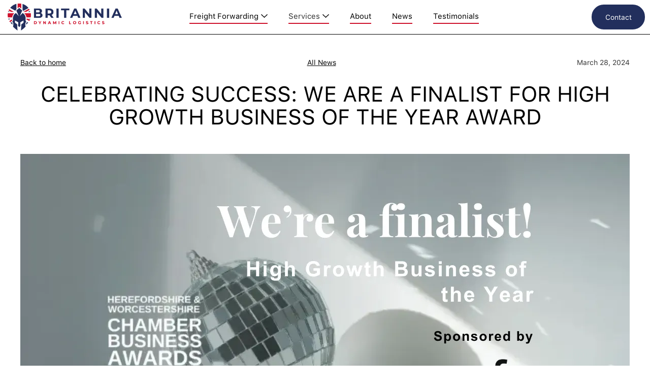

--- FILE ---
content_type: text/html; charset=utf-8
request_url: https://www.bdl-groupservices.com/news/celebrating-success-we-are-a-finalist-for-high-growth-business-of-the-year-award
body_size: 10534
content:
<!DOCTYPE html><!-- This site was created in Webflow. https://webflow.com --><!-- Last Published: Tue Jul 08 2025 14:40:56 GMT+0000 (Coordinated Universal Time) --><html data-wf-domain="www.bdl-groupservices.com" data-wf-page="64be7d2f7b1cd77bf88a3c54" data-wf-site="64be49d488306f962e3cee14" data-wf-collection="64be7d2e7b1cd77bf88a3c18" data-wf-item-slug="celebrating-success-we-are-a-finalist-for-high-growth-business-of-the-year-award"><head><meta charset="utf-8"/><title>High Growth Business of the Year Award | Britannia Dynamic Logistics</title><meta content="At Britannia Dynamic Logistics, we are thrilled to announce that for the third year in a row, we have been named a finalist for the prestigious, Chamber of Commerce awards. This recognition is a testament to our commitment to excellence, innovation, and continuous improvement in the logistics industry." name="description"/><meta content="High Growth Business of the Year Award | Britannia Dynamic Logistics" property="og:title"/><meta content="At Britannia Dynamic Logistics, we are thrilled to announce that for the third year in a row, we have been named a finalist for the prestigious, Chamber of Commerce awards. This recognition is a testament to our commitment to excellence, innovation, and continuous improvement in the logistics industry." property="og:description"/><meta content="https://cdn.prod.website-files.com/64be7d2e045bead03d3fbf95/660c112bfa564682eba81629_blog%20headers%20(91).webp" property="og:image"/><meta content="High Growth Business of the Year Award | Britannia Dynamic Logistics" property="twitter:title"/><meta content="At Britannia Dynamic Logistics, we are thrilled to announce that for the third year in a row, we have been named a finalist for the prestigious, Chamber of Commerce awards. This recognition is a testament to our commitment to excellence, innovation, and continuous improvement in the logistics industry." property="twitter:description"/><meta content="https://cdn.prod.website-files.com/64be7d2e045bead03d3fbf95/660c112bfa564682eba81629_blog%20headers%20(91).webp" property="twitter:image"/><meta property="og:type" content="website"/><meta content="summary_large_image" name="twitter:card"/><meta content="width=device-width, initial-scale=1" name="viewport"/><meta content="Webflow" name="generator"/><link href="https://cdn.prod.website-files.com/64be49d488306f962e3cee14/css/bdl-8cab1b.webflow.shared.d559e33cb.min.css" rel="stylesheet" type="text/css"/><link href="https://fonts.googleapis.com" rel="preconnect"/><link href="https://fonts.gstatic.com" rel="preconnect" crossorigin="anonymous"/><script src="https://ajax.googleapis.com/ajax/libs/webfont/1.6.26/webfont.js" type="text/javascript"></script><script type="text/javascript">WebFont.load({  google: {    families: ["Arimo:regular,500,700","Quicksand:regular,600"]  }});</script><script type="text/javascript">!function(o,c){var n=c.documentElement,t=" w-mod-";n.className+=t+"js",("ontouchstart"in o||o.DocumentTouch&&c instanceof DocumentTouch)&&(n.className+=t+"touch")}(window,document);</script><link href="https://cdn.prod.website-files.com/64be49d488306f962e3cee14/65674854adfa0c6bc39cd8c5_favicon.jpg" rel="shortcut icon" type="image/x-icon"/><link href="https://cdn.prod.website-files.com/64be49d488306f962e3cee14/6567487e80113ac9ddedf06d_webclip.jpg" rel="apple-touch-icon"/><script async="" src="https://www.googletagmanager.com/gtag/js?id=G-WZ19R2409D"></script><script type="text/javascript">window.dataLayer = window.dataLayer || [];function gtag(){dataLayer.push(arguments);}gtag('set', 'developer_id.dZGVlNj', true);gtag('js', new Date());gtag('config', 'G-WZ19R2409D');</script><html lang="en"></head><body><div data-w-id="de341f7e-69b3-f7a7-7bb1-ca6e4e15ff4a" class="navigation-bar-option-2"><a href="/" class="home-logo-link w-inline-block"><div class="div-block-29"><img src="https://cdn.prod.website-files.com/64be49d488306f962e3cee14/64bf9bad39503b3014ff26d5_logo.png" loading="lazy" sizes="(max-width: 747px) 100vw, 747px" srcset="https://cdn.prod.website-files.com/64be49d488306f962e3cee14/64bf9bad39503b3014ff26d5_logo-p-500.png 500w, https://cdn.prod.website-files.com/64be49d488306f962e3cee14/64bf9bad39503b3014ff26d5_logo.png 747w" alt="" class="home-img"/></div></a><div class="menu-items"><div data-w-id="de341f7e-69b3-f7a7-7bb1-ca6e4e15ff4e" class="link-block-3 drop-down"><a href="/freight-forwarding" class="freight-forwarding w-inline-block"><div class="freight-button"><div class="link-text dd">Freight Forwarding</div><img src="https://cdn.prod.website-files.com/64be49d488306f962e3cee14/64bfaba9c791453caa21919a_arrow%20down.svg" loading="lazy" alt="" class="image-5"/></div><div class="underline-red"></div></a><div class="freight-services-dd"><div id="w-node-_20073705-09fe-03cd-67f6-fe8f930e3aaa-4e15ff4a" data-w-id="20073705-09fe-03cd-67f6-fe8f930e3aaa" class="collection-list-wrapper-6 w-dyn-list"><div role="list" class="w-dyn-items"><div role="listitem" class="collection-item-4 w-dyn-item"><a href="/freight-forwarding/road-freight" class="freight-link-block w-inline-block"><div class="sidebar-block freight"><div class="text-block-14">01</div><div class="div-block-56"><h2 class="sidebar-title large">Road Freight</h2><div class="div-block-57-copy"><div class="text-block-15">A variety of shipment sizes</div><img src="https://cdn.prod.website-files.com/64be49d488306f962e3cee14/651d3a72a28d9b52dcad3e20_bdl%20icons-04.svg" loading="lazy" alt="" class="image-32"/><div class="html-embed-5 w-embed"><?xml version="1.0" encoding="utf-8"?>
<!-- Generator: Adobe Illustrator 27.6.1, SVG Export Plug-In . SVG Version: 6.00 Build 0)  -->
<svg version="1.1" id="Layer_1" xmlns="http://www.w3.org/2000/svg" xmlns:xlink="http://www.w3.org/1999/xlink" x="0px" y="0px"
	 viewBox="0 0 41 41" style="enable-background:new 0 0 41 41;" xml:space="preserve">
<style type="text/css">
	.st0{fill:#CE122C;}
	.st1{fill:currentcolor;}
</style>
<g id="kAlVr6.tif">
	<g>
		<path class="st0" d="M-186.1,129.3c-0.2,0-0.3,0-0.5,0c-0.5-1.2-1.7-1.3-2.6-2c-5.3-3.9-10.4-7.9-15.4-12.1
			c-4-3.3-7.5-7.1-11-10.9c-0.4-0.4-0.4-0.9-0.3-1.4c0.5-2.7,1.1-5.4,1.5-8.2c0.5-3.7,0.6-7.4,0-11c-0.9-4.2-2.7-7.9-6.2-10.6
			c-0.6-0.4-0.7-0.8-0.1-1.4c2.2-2,3.5-4.5,4.1-7.4c0.8-3.8,0.4-7.6,0.1-11.4c-0.4-5.4,0.3-10.7,1.8-15.9
			c2.9-9.4,8.7-16.5,17.1-21.4c0.7-0.4,1.2-0.5,1.8,0.2c2.7,3.2,5.5,6.3,8.3,9.5c2.3,2.6,4.5,5.1,6.8,7.7c0.2,0.3,0.5,0.8,0.9,0.5
			c0.3-0.2,0-0.7-0.1-1c-0.3-0.8-0.7-1.6-1-2.4c-2.4-6.2-5-12.4-7.6-18.5c-1.7-4-3.4-8-5.4-11.9c-0.3-0.5-0.6-1.1,0.1-1.6
			c6-5,11.7-10.3,17.6-15.5c0.8-0.7,1.5-0.7,2.3,0c5.8,5.3,11.6,10.5,17.7,15.5c0.5,0.4,0.5,0.8,0.3,1.4c-0.8,1.7-1.7,3.4-2.4,5.1
			c-4,9.2-8,18.3-12,27.5c-0.1,0.3-0.3,0.5-0.3,0.8c-0.1,0.5,0.2,0.6,0.6,0.4c0.2-0.2,0.4-0.4,0.6-0.6c5-5.6,10.1-11.1,15-16.7
			c0.6-0.7,1.1-0.8,1.9-0.3c3.1,1.7,5.7,4,8.2,6.5c7.7,7.8,10.7,17.3,10.8,28c0,3.6-0.5,7.2-0.4,10.9c0.2,4.2,1.3,8,4.6,10.8
			c0.6,0.5,0.5,0.9,0,1.3c-0.7,0.6-1.3,1.1-2,1.7c-3.9,3.9-4.7,8.9-4.7,14.2c0,4.8,0.7,9.5,1.9,14.2c0.1,0.6,0.1,0.9-0.3,1.3
			c-2.3,2.1-4.2,4.5-6.4,6.6c-6.3,5.8-12.7,11.5-20,16.1c-0.9,0.6-2,1.1-2.5,2.1c-0.1,0-0.2,0-0.2,0c-0.5-2.1-0.1-4.2,0.1-6.3
			c0.5-5.8,0.8-11.6,1.4-17.4c0.5-5.4,0.8-10.9,1.1-16.3c0-0.6,0.4-1,0.8-1.3c4-2.9,8-5.7,12-8.6c0.6-0.4,0.9-0.9,0.9-1.6
			c0.1-4.1,0.3-8.2,0.4-12.4c0-1.4-0.3-1.5-1.4-0.9c-6,3.4-11.9,6.8-17.9,10.1c-2,1.1-3.1,2.1-2.7,4.7c0.8,5.4,1.1,11,1.7,16.5
			c0.1,0.9,0.6,1.9-0.1,2.8c-2.4,2.7-4.9,5.3-7.3,8c-0.5,0.6-0.8,0.4-1.3-0.1c-2.2-2.5-4.5-5-6.8-7.5c-0.5-0.6-0.6-1.2-0.5-2
			c0.3-2.9,0.7-5.9,0.9-8.8c0.3-3.2,0.4-6.5,0.8-9.7c0.2-1.5,0-2.4-1.3-3.1c-6.4-3.6-12.7-7.3-19-10.9c-1.2-0.7-1.5-0.6-1.5,0.8
			c0.1,4.2,0.2,8.3,0.3,12.5c0,0.9,0.5,1.4,1.2,1.9c4,2.8,8,5.7,12.1,8.5c0.5,0.3,0.7,0.7,0.7,1.2c0,4.1,0.5,8.2,0.8,12.3
			c0.2,3.6,0.5,7.3,0.8,10.9C-186.9,118.2-186.5,123.8-186.1,129.3z"/>
	</g>
</g>
<g>
	<path class="st0" d="M-69.1,29.1V12.7c0-7.8,1.9-14,5.6-18.5c3.7-4.5,9.2-7.5,16.3-8.9v8.1C-52.5-5-56.1-2.1-57.9,2
		c-0.9,2.1-1.3,4.3-1.2,6.6h12.3v20.5H-69.1z M-20.2-6.6C-25.5-5-29-2.1-30.8,2.1c-1,2.2-1.5,4.4-1.2,6.5h12.3v20.5h-22.3V12.7
		c0-7.9,1.9-14.1,5.7-18.6c3.8-4.5,9.2-7.4,16.1-8.8V-6.6z"/>
</g>
<g>
	<g>
		<polygon class="st1" points="28.1,20.5 19.1,29.5 17.6,28 24.1,21.5 12.9,21.5 12.9,19.4 24.1,19.4 17.6,12.9 19.1,11.5 26.6,19 
					"/>
	</g>
	<g>
		<path class="st1" d="M20.5,41C9.2,41,0,31.8,0,20.5S9.2,0,20.5,0S41,9.2,41,20.5S31.8,41,20.5,41z M20.5,2C10.3,2,2,10.3,2,20.5
			S10.3,39,20.5,39S39,30.7,39,20.5S30.7,2,20.5,2z"/>
	</g>
</g>
</svg></div></div></div></div></a></div></div></div><div data-w-id="27ae1fb7-083d-4de5-d4b8-ad9fa4b28c54" class="collection-list-wrapper-6 w-dyn-list"><div role="list" class="w-dyn-items"><div role="listitem" class="collection-item-4 w-dyn-item"><a href="/freight-forwarding/time-critical-transport" class="freight-link-block w-inline-block"><div class="sidebar-block freight"><div class="text-block-14">02</div><div class="div-block-56"><h2 class="sidebar-title large">Time Critical Transport</h2><div class="div-block-57-copy"><div class="text-block-15">Sensitive shipments delivered safely &amp; securely.</div><img src="https://cdn.prod.website-files.com/64be49d488306f962e3cee14/651d3a72328acf3f7aa69268_bdl%20icons-03.svg" loading="lazy" alt="" class="image-32"/><div class="html-embed-5 w-embed"><?xml version="1.0" encoding="utf-8"?>
<!-- Generator: Adobe Illustrator 27.6.1, SVG Export Plug-In . SVG Version: 6.00 Build 0)  -->
<svg version="1.1" id="Layer_1" xmlns="http://www.w3.org/2000/svg" xmlns:xlink="http://www.w3.org/1999/xlink" x="0px" y="0px"
	 viewBox="0 0 41 41" style="enable-background:new 0 0 41 41;" xml:space="preserve">
<style type="text/css">
	.st0{fill:#CE122C;}
	.st1{fill:currentcolor;}
</style>
<g id="kAlVr6.tif">
	<g>
		<path class="st0" d="M-186.1,129.3c-0.2,0-0.3,0-0.5,0c-0.5-1.2-1.7-1.3-2.6-2c-5.3-3.9-10.4-7.9-15.4-12.1
			c-4-3.3-7.5-7.1-11-10.9c-0.4-0.4-0.4-0.9-0.3-1.4c0.5-2.7,1.1-5.4,1.5-8.2c0.5-3.7,0.6-7.4,0-11c-0.9-4.2-2.7-7.9-6.2-10.6
			c-0.6-0.4-0.7-0.8-0.1-1.4c2.2-2,3.5-4.5,4.1-7.4c0.8-3.8,0.4-7.6,0.1-11.4c-0.4-5.4,0.3-10.7,1.8-15.9
			c2.9-9.4,8.7-16.5,17.1-21.4c0.7-0.4,1.2-0.5,1.8,0.2c2.7,3.2,5.5,6.3,8.3,9.5c2.3,2.6,4.5,5.1,6.8,7.7c0.2,0.3,0.5,0.8,0.9,0.5
			c0.3-0.2,0-0.7-0.1-1c-0.3-0.8-0.7-1.6-1-2.4c-2.4-6.2-5-12.4-7.6-18.5c-1.7-4-3.4-8-5.4-11.9c-0.3-0.5-0.6-1.1,0.1-1.6
			c6-5,11.7-10.3,17.6-15.5c0.8-0.7,1.5-0.7,2.3,0c5.8,5.3,11.6,10.5,17.7,15.5c0.5,0.4,0.5,0.8,0.3,1.4c-0.8,1.7-1.7,3.4-2.4,5.1
			c-4,9.2-8,18.3-12,27.5c-0.1,0.3-0.3,0.5-0.3,0.8c-0.1,0.5,0.2,0.6,0.6,0.4c0.2-0.2,0.4-0.4,0.6-0.6c5-5.6,10.1-11.1,15-16.7
			c0.6-0.7,1.1-0.8,1.9-0.3c3.1,1.7,5.7,4,8.2,6.5c7.7,7.8,10.7,17.3,10.8,28c0,3.6-0.5,7.2-0.4,10.9c0.2,4.2,1.3,8,4.6,10.8
			c0.6,0.5,0.5,0.9,0,1.3c-0.7,0.6-1.3,1.1-2,1.7c-3.9,3.9-4.7,8.9-4.7,14.2c0,4.8,0.7,9.5,1.9,14.2c0.1,0.6,0.1,0.9-0.3,1.3
			c-2.3,2.1-4.2,4.5-6.4,6.6c-6.3,5.8-12.7,11.5-20,16.1c-0.9,0.6-2,1.1-2.5,2.1c-0.1,0-0.2,0-0.2,0c-0.5-2.1-0.1-4.2,0.1-6.3
			c0.5-5.8,0.8-11.6,1.4-17.4c0.5-5.4,0.8-10.9,1.1-16.3c0-0.6,0.4-1,0.8-1.3c4-2.9,8-5.7,12-8.6c0.6-0.4,0.9-0.9,0.9-1.6
			c0.1-4.1,0.3-8.2,0.4-12.4c0-1.4-0.3-1.5-1.4-0.9c-6,3.4-11.9,6.8-17.9,10.1c-2,1.1-3.1,2.1-2.7,4.7c0.8,5.4,1.1,11,1.7,16.5
			c0.1,0.9,0.6,1.9-0.1,2.8c-2.4,2.7-4.9,5.3-7.3,8c-0.5,0.6-0.8,0.4-1.3-0.1c-2.2-2.5-4.5-5-6.8-7.5c-0.5-0.6-0.6-1.2-0.5-2
			c0.3-2.9,0.7-5.9,0.9-8.8c0.3-3.2,0.4-6.5,0.8-9.7c0.2-1.5,0-2.4-1.3-3.1c-6.4-3.6-12.7-7.3-19-10.9c-1.2-0.7-1.5-0.6-1.5,0.8
			c0.1,4.2,0.2,8.3,0.3,12.5c0,0.9,0.5,1.4,1.2,1.9c4,2.8,8,5.7,12.1,8.5c0.5,0.3,0.7,0.7,0.7,1.2c0,4.1,0.5,8.2,0.8,12.3
			c0.2,3.6,0.5,7.3,0.8,10.9C-186.9,118.2-186.5,123.8-186.1,129.3z"/>
	</g>
</g>
<g>
	<path class="st0" d="M-69.1,29.1V12.7c0-7.8,1.9-14,5.6-18.5c3.7-4.5,9.2-7.5,16.3-8.9v8.1C-52.5-5-56.1-2.1-57.9,2
		c-0.9,2.1-1.3,4.3-1.2,6.6h12.3v20.5H-69.1z M-20.2-6.6C-25.5-5-29-2.1-30.8,2.1c-1,2.2-1.5,4.4-1.2,6.5h12.3v20.5h-22.3V12.7
		c0-7.9,1.9-14.1,5.7-18.6c3.8-4.5,9.2-7.4,16.1-8.8V-6.6z"/>
</g>
<g>
	<g>
		<polygon class="st1" points="28.1,20.5 19.1,29.5 17.6,28 24.1,21.5 12.9,21.5 12.9,19.4 24.1,19.4 17.6,12.9 19.1,11.5 26.6,19 
					"/>
	</g>
	<g>
		<path class="st1" d="M20.5,41C9.2,41,0,31.8,0,20.5S9.2,0,20.5,0S41,9.2,41,20.5S31.8,41,20.5,41z M20.5,2C10.3,2,2,10.3,2,20.5
			S10.3,39,20.5,39S39,30.7,39,20.5S30.7,2,20.5,2z"/>
	</g>
</g>
</svg></div></div></div></div></a></div></div></div><div data-w-id="cadd7cf8-cb9a-a403-f7e8-bcaf58d6697b" class="collection-list-wrapper-6 w-dyn-list"><div role="list" class="w-dyn-items"><div role="listitem" class="collection-item-4 w-dyn-item"><a href="/freight-forwarding/air-freight" class="freight-link-block w-inline-block"><div class="sidebar-block freight"><div class="text-block-14">03</div><div class="div-block-56"><h2 class="sidebar-title large">Air Freight</h2><div class="div-block-57-copy"><div class="text-block-15">Air freight is our speciality</div><img src="https://cdn.prod.website-files.com/64be49d488306f962e3cee14/651d3a721c0c8e6740f33fce_bdl%20icons-01.svg" loading="lazy" alt="" class="image-32"/><div class="html-embed-5 w-embed"><?xml version="1.0" encoding="utf-8"?>
<!-- Generator: Adobe Illustrator 27.6.1, SVG Export Plug-In . SVG Version: 6.00 Build 0)  -->
<svg version="1.1" id="Layer_1" xmlns="http://www.w3.org/2000/svg" xmlns:xlink="http://www.w3.org/1999/xlink" x="0px" y="0px"
	 viewBox="0 0 41 41" style="enable-background:new 0 0 41 41;" xml:space="preserve">
<style type="text/css">
	.st0{fill:#CE122C;}
	.st1{fill:currentcolor;}
</style>
<g id="kAlVr6.tif">
	<g>
		<path class="st0" d="M-186.1,129.3c-0.2,0-0.3,0-0.5,0c-0.5-1.2-1.7-1.3-2.6-2c-5.3-3.9-10.4-7.9-15.4-12.1
			c-4-3.3-7.5-7.1-11-10.9c-0.4-0.4-0.4-0.9-0.3-1.4c0.5-2.7,1.1-5.4,1.5-8.2c0.5-3.7,0.6-7.4,0-11c-0.9-4.2-2.7-7.9-6.2-10.6
			c-0.6-0.4-0.7-0.8-0.1-1.4c2.2-2,3.5-4.5,4.1-7.4c0.8-3.8,0.4-7.6,0.1-11.4c-0.4-5.4,0.3-10.7,1.8-15.9
			c2.9-9.4,8.7-16.5,17.1-21.4c0.7-0.4,1.2-0.5,1.8,0.2c2.7,3.2,5.5,6.3,8.3,9.5c2.3,2.6,4.5,5.1,6.8,7.7c0.2,0.3,0.5,0.8,0.9,0.5
			c0.3-0.2,0-0.7-0.1-1c-0.3-0.8-0.7-1.6-1-2.4c-2.4-6.2-5-12.4-7.6-18.5c-1.7-4-3.4-8-5.4-11.9c-0.3-0.5-0.6-1.1,0.1-1.6
			c6-5,11.7-10.3,17.6-15.5c0.8-0.7,1.5-0.7,2.3,0c5.8,5.3,11.6,10.5,17.7,15.5c0.5,0.4,0.5,0.8,0.3,1.4c-0.8,1.7-1.7,3.4-2.4,5.1
			c-4,9.2-8,18.3-12,27.5c-0.1,0.3-0.3,0.5-0.3,0.8c-0.1,0.5,0.2,0.6,0.6,0.4c0.2-0.2,0.4-0.4,0.6-0.6c5-5.6,10.1-11.1,15-16.7
			c0.6-0.7,1.1-0.8,1.9-0.3c3.1,1.7,5.7,4,8.2,6.5c7.7,7.8,10.7,17.3,10.8,28c0,3.6-0.5,7.2-0.4,10.9c0.2,4.2,1.3,8,4.6,10.8
			c0.6,0.5,0.5,0.9,0,1.3c-0.7,0.6-1.3,1.1-2,1.7c-3.9,3.9-4.7,8.9-4.7,14.2c0,4.8,0.7,9.5,1.9,14.2c0.1,0.6,0.1,0.9-0.3,1.3
			c-2.3,2.1-4.2,4.5-6.4,6.6c-6.3,5.8-12.7,11.5-20,16.1c-0.9,0.6-2,1.1-2.5,2.1c-0.1,0-0.2,0-0.2,0c-0.5-2.1-0.1-4.2,0.1-6.3
			c0.5-5.8,0.8-11.6,1.4-17.4c0.5-5.4,0.8-10.9,1.1-16.3c0-0.6,0.4-1,0.8-1.3c4-2.9,8-5.7,12-8.6c0.6-0.4,0.9-0.9,0.9-1.6
			c0.1-4.1,0.3-8.2,0.4-12.4c0-1.4-0.3-1.5-1.4-0.9c-6,3.4-11.9,6.8-17.9,10.1c-2,1.1-3.1,2.1-2.7,4.7c0.8,5.4,1.1,11,1.7,16.5
			c0.1,0.9,0.6,1.9-0.1,2.8c-2.4,2.7-4.9,5.3-7.3,8c-0.5,0.6-0.8,0.4-1.3-0.1c-2.2-2.5-4.5-5-6.8-7.5c-0.5-0.6-0.6-1.2-0.5-2
			c0.3-2.9,0.7-5.9,0.9-8.8c0.3-3.2,0.4-6.5,0.8-9.7c0.2-1.5,0-2.4-1.3-3.1c-6.4-3.6-12.7-7.3-19-10.9c-1.2-0.7-1.5-0.6-1.5,0.8
			c0.1,4.2,0.2,8.3,0.3,12.5c0,0.9,0.5,1.4,1.2,1.9c4,2.8,8,5.7,12.1,8.5c0.5,0.3,0.7,0.7,0.7,1.2c0,4.1,0.5,8.2,0.8,12.3
			c0.2,3.6,0.5,7.3,0.8,10.9C-186.9,118.2-186.5,123.8-186.1,129.3z"/>
	</g>
</g>
<g>
	<path class="st0" d="M-69.1,29.1V12.7c0-7.8,1.9-14,5.6-18.5c3.7-4.5,9.2-7.5,16.3-8.9v8.1C-52.5-5-56.1-2.1-57.9,2
		c-0.9,2.1-1.3,4.3-1.2,6.6h12.3v20.5H-69.1z M-20.2-6.6C-25.5-5-29-2.1-30.8,2.1c-1,2.2-1.5,4.4-1.2,6.5h12.3v20.5h-22.3V12.7
		c0-7.9,1.9-14.1,5.7-18.6c3.8-4.5,9.2-7.4,16.1-8.8V-6.6z"/>
</g>
<g>
	<g>
		<polygon class="st1" points="28.1,20.5 19.1,29.5 17.6,28 24.1,21.5 12.9,21.5 12.9,19.4 24.1,19.4 17.6,12.9 19.1,11.5 26.6,19 
					"/>
	</g>
	<g>
		<path class="st1" d="M20.5,41C9.2,41,0,31.8,0,20.5S9.2,0,20.5,0S41,9.2,41,20.5S31.8,41,20.5,41z M20.5,2C10.3,2,2,10.3,2,20.5
			S10.3,39,20.5,39S39,30.7,39,20.5S30.7,2,20.5,2z"/>
	</g>
</g>
</svg></div></div></div></div></a></div></div></div><div data-w-id="1cc178fa-0ee3-4cb5-aa2d-86a7e5e5b9f6" class="time-critical-transport w-dyn-list"><div role="list" class="w-dyn-items"><div role="listitem" class="collection-item-4 w-dyn-item"><a href="/freight-forwarding/sea-freight" class="freight-link-block w-inline-block"><div class="sidebar-block freight"><div class="text-block-14">04</div><div class="div-block-56"><h2 class="sidebar-title large">Sea Freight</h2><div class="div-block-57-copy"><div class="text-block-15">Global shipping</div><img src="https://cdn.prod.website-files.com/64be49d488306f962e3cee14/651d3a73a7ba20629767ae46_bdl%20icons-02.svg" loading="lazy" alt="" class="image-32"/><div class="html-embed-5 w-embed"><?xml version="1.0" encoding="utf-8"?>
<!-- Generator: Adobe Illustrator 27.6.1, SVG Export Plug-In . SVG Version: 6.00 Build 0)  -->
<svg version="1.1" id="Layer_1" xmlns="http://www.w3.org/2000/svg" xmlns:xlink="http://www.w3.org/1999/xlink" x="0px" y="0px"
	 viewBox="0 0 41 41" style="enable-background:new 0 0 41 41;" xml:space="preserve">
<style type="text/css">
	.st0{fill:#CE122C;}
	.st1{fill:currentcolor;}
</style>
<g id="kAlVr6.tif">
	<g>
		<path class="st0" d="M-186.1,129.3c-0.2,0-0.3,0-0.5,0c-0.5-1.2-1.7-1.3-2.6-2c-5.3-3.9-10.4-7.9-15.4-12.1
			c-4-3.3-7.5-7.1-11-10.9c-0.4-0.4-0.4-0.9-0.3-1.4c0.5-2.7,1.1-5.4,1.5-8.2c0.5-3.7,0.6-7.4,0-11c-0.9-4.2-2.7-7.9-6.2-10.6
			c-0.6-0.4-0.7-0.8-0.1-1.4c2.2-2,3.5-4.5,4.1-7.4c0.8-3.8,0.4-7.6,0.1-11.4c-0.4-5.4,0.3-10.7,1.8-15.9
			c2.9-9.4,8.7-16.5,17.1-21.4c0.7-0.4,1.2-0.5,1.8,0.2c2.7,3.2,5.5,6.3,8.3,9.5c2.3,2.6,4.5,5.1,6.8,7.7c0.2,0.3,0.5,0.8,0.9,0.5
			c0.3-0.2,0-0.7-0.1-1c-0.3-0.8-0.7-1.6-1-2.4c-2.4-6.2-5-12.4-7.6-18.5c-1.7-4-3.4-8-5.4-11.9c-0.3-0.5-0.6-1.1,0.1-1.6
			c6-5,11.7-10.3,17.6-15.5c0.8-0.7,1.5-0.7,2.3,0c5.8,5.3,11.6,10.5,17.7,15.5c0.5,0.4,0.5,0.8,0.3,1.4c-0.8,1.7-1.7,3.4-2.4,5.1
			c-4,9.2-8,18.3-12,27.5c-0.1,0.3-0.3,0.5-0.3,0.8c-0.1,0.5,0.2,0.6,0.6,0.4c0.2-0.2,0.4-0.4,0.6-0.6c5-5.6,10.1-11.1,15-16.7
			c0.6-0.7,1.1-0.8,1.9-0.3c3.1,1.7,5.7,4,8.2,6.5c7.7,7.8,10.7,17.3,10.8,28c0,3.6-0.5,7.2-0.4,10.9c0.2,4.2,1.3,8,4.6,10.8
			c0.6,0.5,0.5,0.9,0,1.3c-0.7,0.6-1.3,1.1-2,1.7c-3.9,3.9-4.7,8.9-4.7,14.2c0,4.8,0.7,9.5,1.9,14.2c0.1,0.6,0.1,0.9-0.3,1.3
			c-2.3,2.1-4.2,4.5-6.4,6.6c-6.3,5.8-12.7,11.5-20,16.1c-0.9,0.6-2,1.1-2.5,2.1c-0.1,0-0.2,0-0.2,0c-0.5-2.1-0.1-4.2,0.1-6.3
			c0.5-5.8,0.8-11.6,1.4-17.4c0.5-5.4,0.8-10.9,1.1-16.3c0-0.6,0.4-1,0.8-1.3c4-2.9,8-5.7,12-8.6c0.6-0.4,0.9-0.9,0.9-1.6
			c0.1-4.1,0.3-8.2,0.4-12.4c0-1.4-0.3-1.5-1.4-0.9c-6,3.4-11.9,6.8-17.9,10.1c-2,1.1-3.1,2.1-2.7,4.7c0.8,5.4,1.1,11,1.7,16.5
			c0.1,0.9,0.6,1.9-0.1,2.8c-2.4,2.7-4.9,5.3-7.3,8c-0.5,0.6-0.8,0.4-1.3-0.1c-2.2-2.5-4.5-5-6.8-7.5c-0.5-0.6-0.6-1.2-0.5-2
			c0.3-2.9,0.7-5.9,0.9-8.8c0.3-3.2,0.4-6.5,0.8-9.7c0.2-1.5,0-2.4-1.3-3.1c-6.4-3.6-12.7-7.3-19-10.9c-1.2-0.7-1.5-0.6-1.5,0.8
			c0.1,4.2,0.2,8.3,0.3,12.5c0,0.9,0.5,1.4,1.2,1.9c4,2.8,8,5.7,12.1,8.5c0.5,0.3,0.7,0.7,0.7,1.2c0,4.1,0.5,8.2,0.8,12.3
			c0.2,3.6,0.5,7.3,0.8,10.9C-186.9,118.2-186.5,123.8-186.1,129.3z"/>
	</g>
</g>
<g>
	<path class="st0" d="M-69.1,29.1V12.7c0-7.8,1.9-14,5.6-18.5c3.7-4.5,9.2-7.5,16.3-8.9v8.1C-52.5-5-56.1-2.1-57.9,2
		c-0.9,2.1-1.3,4.3-1.2,6.6h12.3v20.5H-69.1z M-20.2-6.6C-25.5-5-29-2.1-30.8,2.1c-1,2.2-1.5,4.4-1.2,6.5h12.3v20.5h-22.3V12.7
		c0-7.9,1.9-14.1,5.7-18.6c3.8-4.5,9.2-7.4,16.1-8.8V-6.6z"/>
</g>
<g>
	<g>
		<polygon class="st1" points="28.1,20.5 19.1,29.5 17.6,28 24.1,21.5 12.9,21.5 12.9,19.4 24.1,19.4 17.6,12.9 19.1,11.5 26.6,19 
					"/>
	</g>
	<g>
		<path class="st1" d="M20.5,41C9.2,41,0,31.8,0,20.5S9.2,0,20.5,0S41,9.2,41,20.5S31.8,41,20.5,41z M20.5,2C10.3,2,2,10.3,2,20.5
			S10.3,39,20.5,39S39,30.7,39,20.5S30.7,2,20.5,2z"/>
	</g>
</g>
</svg></div></div></div></div></a></div></div></div></div></div><div data-w-id="10423d2f-62d3-54e1-032e-44517062fefb" class="link-block-3 drop-down"><div data-w-id="10423d2f-62d3-54e1-032e-44517062fefc" class="other-services-dd"><div id="w-node-_4ae573a1-bfd4-929f-093f-125e3d7d640f-4e15ff4a" data-w-id="4ae573a1-bfd4-929f-093f-125e3d7d640f" class="collection-list-wrapper-6 w-dyn-list"><div role="list" class="w-dyn-items"><div role="listitem" class="collection-item-4 w-dyn-item"><a href="/other-services/documentation" class="link-block-6 w-inline-block"><div class="sidebar-block"><div class="text-block-14 red">01</div><div class="div-block-56"><h2 class="sidebar-title small">Customs Documentation &amp; Clearance</h2><div class="div-block-57-copy"><div class="text-block-15-copy">A comprehensive documentation service.</div><div class="html-embed-5 red not-hidden w-embed"><?xml version="1.0" encoding="utf-8"?>
<!-- Generator: Adobe Illustrator 27.6.1, SVG Export Plug-In . SVG Version: 6.00 Build 0)  -->
<svg version="1.1" id="Layer_1" xmlns="http://www.w3.org/2000/svg" xmlns:xlink="http://www.w3.org/1999/xlink" x="0px" y="0px"
	 viewBox="0 0 41 41" style="enable-background:new 0 0 41 41;" xml:space="preserve">
<style type="text/css">
	.st0{fill:#CE122C;}
	.st1{fill:currentcolor;}
</style>
<g id="kAlVr6.tif">
	<g>
		<path class="st0" d="M-186.1,129.3c-0.2,0-0.3,0-0.5,0c-0.5-1.2-1.7-1.3-2.6-2c-5.3-3.9-10.4-7.9-15.4-12.1
			c-4-3.3-7.5-7.1-11-10.9c-0.4-0.4-0.4-0.9-0.3-1.4c0.5-2.7,1.1-5.4,1.5-8.2c0.5-3.7,0.6-7.4,0-11c-0.9-4.2-2.7-7.9-6.2-10.6
			c-0.6-0.4-0.7-0.8-0.1-1.4c2.2-2,3.5-4.5,4.1-7.4c0.8-3.8,0.4-7.6,0.1-11.4c-0.4-5.4,0.3-10.7,1.8-15.9
			c2.9-9.4,8.7-16.5,17.1-21.4c0.7-0.4,1.2-0.5,1.8,0.2c2.7,3.2,5.5,6.3,8.3,9.5c2.3,2.6,4.5,5.1,6.8,7.7c0.2,0.3,0.5,0.8,0.9,0.5
			c0.3-0.2,0-0.7-0.1-1c-0.3-0.8-0.7-1.6-1-2.4c-2.4-6.2-5-12.4-7.6-18.5c-1.7-4-3.4-8-5.4-11.9c-0.3-0.5-0.6-1.1,0.1-1.6
			c6-5,11.7-10.3,17.6-15.5c0.8-0.7,1.5-0.7,2.3,0c5.8,5.3,11.6,10.5,17.7,15.5c0.5,0.4,0.5,0.8,0.3,1.4c-0.8,1.7-1.7,3.4-2.4,5.1
			c-4,9.2-8,18.3-12,27.5c-0.1,0.3-0.3,0.5-0.3,0.8c-0.1,0.5,0.2,0.6,0.6,0.4c0.2-0.2,0.4-0.4,0.6-0.6c5-5.6,10.1-11.1,15-16.7
			c0.6-0.7,1.1-0.8,1.9-0.3c3.1,1.7,5.7,4,8.2,6.5c7.7,7.8,10.7,17.3,10.8,28c0,3.6-0.5,7.2-0.4,10.9c0.2,4.2,1.3,8,4.6,10.8
			c0.6,0.5,0.5,0.9,0,1.3c-0.7,0.6-1.3,1.1-2,1.7c-3.9,3.9-4.7,8.9-4.7,14.2c0,4.8,0.7,9.5,1.9,14.2c0.1,0.6,0.1,0.9-0.3,1.3
			c-2.3,2.1-4.2,4.5-6.4,6.6c-6.3,5.8-12.7,11.5-20,16.1c-0.9,0.6-2,1.1-2.5,2.1c-0.1,0-0.2,0-0.2,0c-0.5-2.1-0.1-4.2,0.1-6.3
			c0.5-5.8,0.8-11.6,1.4-17.4c0.5-5.4,0.8-10.9,1.1-16.3c0-0.6,0.4-1,0.8-1.3c4-2.9,8-5.7,12-8.6c0.6-0.4,0.9-0.9,0.9-1.6
			c0.1-4.1,0.3-8.2,0.4-12.4c0-1.4-0.3-1.5-1.4-0.9c-6,3.4-11.9,6.8-17.9,10.1c-2,1.1-3.1,2.1-2.7,4.7c0.8,5.4,1.1,11,1.7,16.5
			c0.1,0.9,0.6,1.9-0.1,2.8c-2.4,2.7-4.9,5.3-7.3,8c-0.5,0.6-0.8,0.4-1.3-0.1c-2.2-2.5-4.5-5-6.8-7.5c-0.5-0.6-0.6-1.2-0.5-2
			c0.3-2.9,0.7-5.9,0.9-8.8c0.3-3.2,0.4-6.5,0.8-9.7c0.2-1.5,0-2.4-1.3-3.1c-6.4-3.6-12.7-7.3-19-10.9c-1.2-0.7-1.5-0.6-1.5,0.8
			c0.1,4.2,0.2,8.3,0.3,12.5c0,0.9,0.5,1.4,1.2,1.9c4,2.8,8,5.7,12.1,8.5c0.5,0.3,0.7,0.7,0.7,1.2c0,4.1,0.5,8.2,0.8,12.3
			c0.2,3.6,0.5,7.3,0.8,10.9C-186.9,118.2-186.5,123.8-186.1,129.3z"/>
	</g>
</g>
<g>
	<path class="st0" d="M-69.1,29.1V12.7c0-7.8,1.9-14,5.6-18.5c3.7-4.5,9.2-7.5,16.3-8.9v8.1C-52.5-5-56.1-2.1-57.9,2
		c-0.9,2.1-1.3,4.3-1.2,6.6h12.3v20.5H-69.1z M-20.2-6.6C-25.5-5-29-2.1-30.8,2.1c-1,2.2-1.5,4.4-1.2,6.5h12.3v20.5h-22.3V12.7
		c0-7.9,1.9-14.1,5.7-18.6c3.8-4.5,9.2-7.4,16.1-8.8V-6.6z"/>
</g>
<g>
	<g>
		<polygon class="st1" points="28.1,20.5 19.1,29.5 17.6,28 24.1,21.5 12.9,21.5 12.9,19.4 24.1,19.4 17.6,12.9 19.1,11.5 26.6,19 
					"/>
	</g>
	<g>
		<path class="st1" d="M20.5,41C9.2,41,0,31.8,0,20.5S9.2,0,20.5,0S41,9.2,41,20.5S31.8,41,20.5,41z M20.5,2C10.3,2,2,10.3,2,20.5
			S10.3,39,20.5,39S39,30.7,39,20.5S30.7,2,20.5,2z"/>
	</g>
</g>
</svg></div></div></div></div></a></div></div></div><div id="w-node-_4dc316fd-02a0-080e-16f1-40959ee7201e-4e15ff4a" data-w-id="4dc316fd-02a0-080e-16f1-40959ee7201e" class="collection-list-wrapper-6 w-dyn-list"><div role="list" class="w-dyn-items"><div role="listitem" class="collection-item-4 w-dyn-item"><a href="/other-services/warehousing" class="link-block-6 w-inline-block"><div class="sidebar-block"><div class="text-block-14 red">02</div><div class="div-block-56"><h2 class="sidebar-title small">Warehousing</h2><div class="div-block-57-copy"><div class="text-block-15-copy">Storage across the UK.</div><div class="html-embed-5 red not-hidden w-embed"><?xml version="1.0" encoding="utf-8"?>
<!-- Generator: Adobe Illustrator 27.6.1, SVG Export Plug-In . SVG Version: 6.00 Build 0)  -->
<svg version="1.1" id="Layer_1" xmlns="http://www.w3.org/2000/svg" xmlns:xlink="http://www.w3.org/1999/xlink" x="0px" y="0px"
	 viewBox="0 0 41 41" style="enable-background:new 0 0 41 41;" xml:space="preserve">
<style type="text/css">
	.st0{fill:#CE122C;}
	.st1{fill:currentcolor;}
</style>
<g id="kAlVr6.tif">
	<g>
		<path class="st0" d="M-186.1,129.3c-0.2,0-0.3,0-0.5,0c-0.5-1.2-1.7-1.3-2.6-2c-5.3-3.9-10.4-7.9-15.4-12.1
			c-4-3.3-7.5-7.1-11-10.9c-0.4-0.4-0.4-0.9-0.3-1.4c0.5-2.7,1.1-5.4,1.5-8.2c0.5-3.7,0.6-7.4,0-11c-0.9-4.2-2.7-7.9-6.2-10.6
			c-0.6-0.4-0.7-0.8-0.1-1.4c2.2-2,3.5-4.5,4.1-7.4c0.8-3.8,0.4-7.6,0.1-11.4c-0.4-5.4,0.3-10.7,1.8-15.9
			c2.9-9.4,8.7-16.5,17.1-21.4c0.7-0.4,1.2-0.5,1.8,0.2c2.7,3.2,5.5,6.3,8.3,9.5c2.3,2.6,4.5,5.1,6.8,7.7c0.2,0.3,0.5,0.8,0.9,0.5
			c0.3-0.2,0-0.7-0.1-1c-0.3-0.8-0.7-1.6-1-2.4c-2.4-6.2-5-12.4-7.6-18.5c-1.7-4-3.4-8-5.4-11.9c-0.3-0.5-0.6-1.1,0.1-1.6
			c6-5,11.7-10.3,17.6-15.5c0.8-0.7,1.5-0.7,2.3,0c5.8,5.3,11.6,10.5,17.7,15.5c0.5,0.4,0.5,0.8,0.3,1.4c-0.8,1.7-1.7,3.4-2.4,5.1
			c-4,9.2-8,18.3-12,27.5c-0.1,0.3-0.3,0.5-0.3,0.8c-0.1,0.5,0.2,0.6,0.6,0.4c0.2-0.2,0.4-0.4,0.6-0.6c5-5.6,10.1-11.1,15-16.7
			c0.6-0.7,1.1-0.8,1.9-0.3c3.1,1.7,5.7,4,8.2,6.5c7.7,7.8,10.7,17.3,10.8,28c0,3.6-0.5,7.2-0.4,10.9c0.2,4.2,1.3,8,4.6,10.8
			c0.6,0.5,0.5,0.9,0,1.3c-0.7,0.6-1.3,1.1-2,1.7c-3.9,3.9-4.7,8.9-4.7,14.2c0,4.8,0.7,9.5,1.9,14.2c0.1,0.6,0.1,0.9-0.3,1.3
			c-2.3,2.1-4.2,4.5-6.4,6.6c-6.3,5.8-12.7,11.5-20,16.1c-0.9,0.6-2,1.1-2.5,2.1c-0.1,0-0.2,0-0.2,0c-0.5-2.1-0.1-4.2,0.1-6.3
			c0.5-5.8,0.8-11.6,1.4-17.4c0.5-5.4,0.8-10.9,1.1-16.3c0-0.6,0.4-1,0.8-1.3c4-2.9,8-5.7,12-8.6c0.6-0.4,0.9-0.9,0.9-1.6
			c0.1-4.1,0.3-8.2,0.4-12.4c0-1.4-0.3-1.5-1.4-0.9c-6,3.4-11.9,6.8-17.9,10.1c-2,1.1-3.1,2.1-2.7,4.7c0.8,5.4,1.1,11,1.7,16.5
			c0.1,0.9,0.6,1.9-0.1,2.8c-2.4,2.7-4.9,5.3-7.3,8c-0.5,0.6-0.8,0.4-1.3-0.1c-2.2-2.5-4.5-5-6.8-7.5c-0.5-0.6-0.6-1.2-0.5-2
			c0.3-2.9,0.7-5.9,0.9-8.8c0.3-3.2,0.4-6.5,0.8-9.7c0.2-1.5,0-2.4-1.3-3.1c-6.4-3.6-12.7-7.3-19-10.9c-1.2-0.7-1.5-0.6-1.5,0.8
			c0.1,4.2,0.2,8.3,0.3,12.5c0,0.9,0.5,1.4,1.2,1.9c4,2.8,8,5.7,12.1,8.5c0.5,0.3,0.7,0.7,0.7,1.2c0,4.1,0.5,8.2,0.8,12.3
			c0.2,3.6,0.5,7.3,0.8,10.9C-186.9,118.2-186.5,123.8-186.1,129.3z"/>
	</g>
</g>
<g>
	<path class="st0" d="M-69.1,29.1V12.7c0-7.8,1.9-14,5.6-18.5c3.7-4.5,9.2-7.5,16.3-8.9v8.1C-52.5-5-56.1-2.1-57.9,2
		c-0.9,2.1-1.3,4.3-1.2,6.6h12.3v20.5H-69.1z M-20.2-6.6C-25.5-5-29-2.1-30.8,2.1c-1,2.2-1.5,4.4-1.2,6.5h12.3v20.5h-22.3V12.7
		c0-7.9,1.9-14.1,5.7-18.6c3.8-4.5,9.2-7.4,16.1-8.8V-6.6z"/>
</g>
<g>
	<g>
		<polygon class="st1" points="28.1,20.5 19.1,29.5 17.6,28 24.1,21.5 12.9,21.5 12.9,19.4 24.1,19.4 17.6,12.9 19.1,11.5 26.6,19 
					"/>
	</g>
	<g>
		<path class="st1" d="M20.5,41C9.2,41,0,31.8,0,20.5S9.2,0,20.5,0S41,9.2,41,20.5S31.8,41,20.5,41z M20.5,2C10.3,2,2,10.3,2,20.5
			S10.3,39,20.5,39S39,30.7,39,20.5S30.7,2,20.5,2z"/>
	</g>
</g>
</svg></div></div></div></div></a></div></div></div><div id="w-node-_21d730fb-afb2-b9fd-172e-f5aab4bb4a8d-4e15ff4a" data-w-id="21d730fb-afb2-b9fd-172e-f5aab4bb4a8d" class="collection-list-wrapper-6 w-dyn-list"><div role="list" class="w-dyn-items"><div role="listitem" class="collection-item-4 w-dyn-item"><a href="/other-services/insurance" class="link-block-6 w-inline-block"><div class="sidebar-block"><div class="text-block-14 red">03</div><div class="div-block-56"><h2 class="sidebar-title small">Marine &amp; Goods In Transit (GIT) Insurance</h2><div class="div-block-57-copy"><div class="text-block-15-copy">Competitively priced insurance.</div><div class="html-embed-5 red not-hidden w-embed"><?xml version="1.0" encoding="utf-8"?>
<!-- Generator: Adobe Illustrator 27.6.1, SVG Export Plug-In . SVG Version: 6.00 Build 0)  -->
<svg version="1.1" id="Layer_1" xmlns="http://www.w3.org/2000/svg" xmlns:xlink="http://www.w3.org/1999/xlink" x="0px" y="0px"
	 viewBox="0 0 41 41" style="enable-background:new 0 0 41 41;" xml:space="preserve">
<style type="text/css">
	.st0{fill:#CE122C;}
	.st1{fill:currentcolor;}
</style>
<g id="kAlVr6.tif">
	<g>
		<path class="st0" d="M-186.1,129.3c-0.2,0-0.3,0-0.5,0c-0.5-1.2-1.7-1.3-2.6-2c-5.3-3.9-10.4-7.9-15.4-12.1
			c-4-3.3-7.5-7.1-11-10.9c-0.4-0.4-0.4-0.9-0.3-1.4c0.5-2.7,1.1-5.4,1.5-8.2c0.5-3.7,0.6-7.4,0-11c-0.9-4.2-2.7-7.9-6.2-10.6
			c-0.6-0.4-0.7-0.8-0.1-1.4c2.2-2,3.5-4.5,4.1-7.4c0.8-3.8,0.4-7.6,0.1-11.4c-0.4-5.4,0.3-10.7,1.8-15.9
			c2.9-9.4,8.7-16.5,17.1-21.4c0.7-0.4,1.2-0.5,1.8,0.2c2.7,3.2,5.5,6.3,8.3,9.5c2.3,2.6,4.5,5.1,6.8,7.7c0.2,0.3,0.5,0.8,0.9,0.5
			c0.3-0.2,0-0.7-0.1-1c-0.3-0.8-0.7-1.6-1-2.4c-2.4-6.2-5-12.4-7.6-18.5c-1.7-4-3.4-8-5.4-11.9c-0.3-0.5-0.6-1.1,0.1-1.6
			c6-5,11.7-10.3,17.6-15.5c0.8-0.7,1.5-0.7,2.3,0c5.8,5.3,11.6,10.5,17.7,15.5c0.5,0.4,0.5,0.8,0.3,1.4c-0.8,1.7-1.7,3.4-2.4,5.1
			c-4,9.2-8,18.3-12,27.5c-0.1,0.3-0.3,0.5-0.3,0.8c-0.1,0.5,0.2,0.6,0.6,0.4c0.2-0.2,0.4-0.4,0.6-0.6c5-5.6,10.1-11.1,15-16.7
			c0.6-0.7,1.1-0.8,1.9-0.3c3.1,1.7,5.7,4,8.2,6.5c7.7,7.8,10.7,17.3,10.8,28c0,3.6-0.5,7.2-0.4,10.9c0.2,4.2,1.3,8,4.6,10.8
			c0.6,0.5,0.5,0.9,0,1.3c-0.7,0.6-1.3,1.1-2,1.7c-3.9,3.9-4.7,8.9-4.7,14.2c0,4.8,0.7,9.5,1.9,14.2c0.1,0.6,0.1,0.9-0.3,1.3
			c-2.3,2.1-4.2,4.5-6.4,6.6c-6.3,5.8-12.7,11.5-20,16.1c-0.9,0.6-2,1.1-2.5,2.1c-0.1,0-0.2,0-0.2,0c-0.5-2.1-0.1-4.2,0.1-6.3
			c0.5-5.8,0.8-11.6,1.4-17.4c0.5-5.4,0.8-10.9,1.1-16.3c0-0.6,0.4-1,0.8-1.3c4-2.9,8-5.7,12-8.6c0.6-0.4,0.9-0.9,0.9-1.6
			c0.1-4.1,0.3-8.2,0.4-12.4c0-1.4-0.3-1.5-1.4-0.9c-6,3.4-11.9,6.8-17.9,10.1c-2,1.1-3.1,2.1-2.7,4.7c0.8,5.4,1.1,11,1.7,16.5
			c0.1,0.9,0.6,1.9-0.1,2.8c-2.4,2.7-4.9,5.3-7.3,8c-0.5,0.6-0.8,0.4-1.3-0.1c-2.2-2.5-4.5-5-6.8-7.5c-0.5-0.6-0.6-1.2-0.5-2
			c0.3-2.9,0.7-5.9,0.9-8.8c0.3-3.2,0.4-6.5,0.8-9.7c0.2-1.5,0-2.4-1.3-3.1c-6.4-3.6-12.7-7.3-19-10.9c-1.2-0.7-1.5-0.6-1.5,0.8
			c0.1,4.2,0.2,8.3,0.3,12.5c0,0.9,0.5,1.4,1.2,1.9c4,2.8,8,5.7,12.1,8.5c0.5,0.3,0.7,0.7,0.7,1.2c0,4.1,0.5,8.2,0.8,12.3
			c0.2,3.6,0.5,7.3,0.8,10.9C-186.9,118.2-186.5,123.8-186.1,129.3z"/>
	</g>
</g>
<g>
	<path class="st0" d="M-69.1,29.1V12.7c0-7.8,1.9-14,5.6-18.5c3.7-4.5,9.2-7.5,16.3-8.9v8.1C-52.5-5-56.1-2.1-57.9,2
		c-0.9,2.1-1.3,4.3-1.2,6.6h12.3v20.5H-69.1z M-20.2-6.6C-25.5-5-29-2.1-30.8,2.1c-1,2.2-1.5,4.4-1.2,6.5h12.3v20.5h-22.3V12.7
		c0-7.9,1.9-14.1,5.7-18.6c3.8-4.5,9.2-7.4,16.1-8.8V-6.6z"/>
</g>
<g>
	<g>
		<polygon class="st1" points="28.1,20.5 19.1,29.5 17.6,28 24.1,21.5 12.9,21.5 12.9,19.4 24.1,19.4 17.6,12.9 19.1,11.5 26.6,19 
					"/>
	</g>
	<g>
		<path class="st1" d="M20.5,41C9.2,41,0,31.8,0,20.5S9.2,0,20.5,0S41,9.2,41,20.5S31.8,41,20.5,41z M20.5,2C10.3,2,2,10.3,2,20.5
			S10.3,39,20.5,39S39,30.7,39,20.5S30.7,2,20.5,2z"/>
	</g>
</g>
</svg></div></div></div></div></a></div></div></div><div data-w-id="c4cfaa3f-f846-d378-af30-dae1410481f4" class="collection-list-wrapper-6 w-dyn-list"><div role="list" class="w-dyn-items"><div role="listitem" class="collection-item-4 w-dyn-item"><a href="/other-services/export-packing" class="link-block-6 w-inline-block"><div class="sidebar-block"><div class="text-block-14 red">04</div><div class="div-block-56"><h2 class="sidebar-title small">Expert, Export Packing</h2><div class="div-block-57-copy"><div class="text-block-15-copy">Packing cases, crates and pallets. </div><div class="html-embed-5 red not-hidden w-embed"><?xml version="1.0" encoding="utf-8"?>
<!-- Generator: Adobe Illustrator 27.6.1, SVG Export Plug-In . SVG Version: 6.00 Build 0)  -->
<svg version="1.1" id="Layer_1" xmlns="http://www.w3.org/2000/svg" xmlns:xlink="http://www.w3.org/1999/xlink" x="0px" y="0px"
	 viewBox="0 0 41 41" style="enable-background:new 0 0 41 41;" xml:space="preserve">
<style type="text/css">
	.st0{fill:#CE122C;}
	.st1{fill:currentcolor;}
</style>
<g id="kAlVr6.tif">
	<g>
		<path class="st0" d="M-186.1,129.3c-0.2,0-0.3,0-0.5,0c-0.5-1.2-1.7-1.3-2.6-2c-5.3-3.9-10.4-7.9-15.4-12.1
			c-4-3.3-7.5-7.1-11-10.9c-0.4-0.4-0.4-0.9-0.3-1.4c0.5-2.7,1.1-5.4,1.5-8.2c0.5-3.7,0.6-7.4,0-11c-0.9-4.2-2.7-7.9-6.2-10.6
			c-0.6-0.4-0.7-0.8-0.1-1.4c2.2-2,3.5-4.5,4.1-7.4c0.8-3.8,0.4-7.6,0.1-11.4c-0.4-5.4,0.3-10.7,1.8-15.9
			c2.9-9.4,8.7-16.5,17.1-21.4c0.7-0.4,1.2-0.5,1.8,0.2c2.7,3.2,5.5,6.3,8.3,9.5c2.3,2.6,4.5,5.1,6.8,7.7c0.2,0.3,0.5,0.8,0.9,0.5
			c0.3-0.2,0-0.7-0.1-1c-0.3-0.8-0.7-1.6-1-2.4c-2.4-6.2-5-12.4-7.6-18.5c-1.7-4-3.4-8-5.4-11.9c-0.3-0.5-0.6-1.1,0.1-1.6
			c6-5,11.7-10.3,17.6-15.5c0.8-0.7,1.5-0.7,2.3,0c5.8,5.3,11.6,10.5,17.7,15.5c0.5,0.4,0.5,0.8,0.3,1.4c-0.8,1.7-1.7,3.4-2.4,5.1
			c-4,9.2-8,18.3-12,27.5c-0.1,0.3-0.3,0.5-0.3,0.8c-0.1,0.5,0.2,0.6,0.6,0.4c0.2-0.2,0.4-0.4,0.6-0.6c5-5.6,10.1-11.1,15-16.7
			c0.6-0.7,1.1-0.8,1.9-0.3c3.1,1.7,5.7,4,8.2,6.5c7.7,7.8,10.7,17.3,10.8,28c0,3.6-0.5,7.2-0.4,10.9c0.2,4.2,1.3,8,4.6,10.8
			c0.6,0.5,0.5,0.9,0,1.3c-0.7,0.6-1.3,1.1-2,1.7c-3.9,3.9-4.7,8.9-4.7,14.2c0,4.8,0.7,9.5,1.9,14.2c0.1,0.6,0.1,0.9-0.3,1.3
			c-2.3,2.1-4.2,4.5-6.4,6.6c-6.3,5.8-12.7,11.5-20,16.1c-0.9,0.6-2,1.1-2.5,2.1c-0.1,0-0.2,0-0.2,0c-0.5-2.1-0.1-4.2,0.1-6.3
			c0.5-5.8,0.8-11.6,1.4-17.4c0.5-5.4,0.8-10.9,1.1-16.3c0-0.6,0.4-1,0.8-1.3c4-2.9,8-5.7,12-8.6c0.6-0.4,0.9-0.9,0.9-1.6
			c0.1-4.1,0.3-8.2,0.4-12.4c0-1.4-0.3-1.5-1.4-0.9c-6,3.4-11.9,6.8-17.9,10.1c-2,1.1-3.1,2.1-2.7,4.7c0.8,5.4,1.1,11,1.7,16.5
			c0.1,0.9,0.6,1.9-0.1,2.8c-2.4,2.7-4.9,5.3-7.3,8c-0.5,0.6-0.8,0.4-1.3-0.1c-2.2-2.5-4.5-5-6.8-7.5c-0.5-0.6-0.6-1.2-0.5-2
			c0.3-2.9,0.7-5.9,0.9-8.8c0.3-3.2,0.4-6.5,0.8-9.7c0.2-1.5,0-2.4-1.3-3.1c-6.4-3.6-12.7-7.3-19-10.9c-1.2-0.7-1.5-0.6-1.5,0.8
			c0.1,4.2,0.2,8.3,0.3,12.5c0,0.9,0.5,1.4,1.2,1.9c4,2.8,8,5.7,12.1,8.5c0.5,0.3,0.7,0.7,0.7,1.2c0,4.1,0.5,8.2,0.8,12.3
			c0.2,3.6,0.5,7.3,0.8,10.9C-186.9,118.2-186.5,123.8-186.1,129.3z"/>
	</g>
</g>
<g>
	<path class="st0" d="M-69.1,29.1V12.7c0-7.8,1.9-14,5.6-18.5c3.7-4.5,9.2-7.5,16.3-8.9v8.1C-52.5-5-56.1-2.1-57.9,2
		c-0.9,2.1-1.3,4.3-1.2,6.6h12.3v20.5H-69.1z M-20.2-6.6C-25.5-5-29-2.1-30.8,2.1c-1,2.2-1.5,4.4-1.2,6.5h12.3v20.5h-22.3V12.7
		c0-7.9,1.9-14.1,5.7-18.6c3.8-4.5,9.2-7.4,16.1-8.8V-6.6z"/>
</g>
<g>
	<g>
		<polygon class="st1" points="28.1,20.5 19.1,29.5 17.6,28 24.1,21.5 12.9,21.5 12.9,19.4 24.1,19.4 17.6,12.9 19.1,11.5 26.6,19 
					"/>
	</g>
	<g>
		<path class="st1" d="M20.5,41C9.2,41,0,31.8,0,20.5S9.2,0,20.5,0S41,9.2,41,20.5S31.8,41,20.5,41z M20.5,2C10.3,2,2,10.3,2,20.5
			S10.3,39,20.5,39S39,30.7,39,20.5S30.7,2,20.5,2z"/>
	</g>
</g>
</svg></div></div></div></div></a></div></div></div></div><div class="freight-button"><div class="link-text dd">Services</div><img src="https://cdn.prod.website-files.com/64be49d488306f962e3cee14/64bfaba9c791453caa21919a_arrow%20down.svg" loading="lazy" alt="" class="image-5"/></div><div class="underline-red"></div></div><a data-w-id="de341f7e-69b3-f7a7-7bb1-ca6e4e15ff5e" href="/about-us" class="link-block-3 w-inline-block"><div class="link-text">About</div><div class="underline-red"></div></a><a data-w-id="de341f7e-69b3-f7a7-7bb1-ca6e4e15ff62" href="/news" class="link-block-3 w-inline-block"><div class="link-text">News</div><div class="underline-red"></div></a><a data-w-id="de341f7e-69b3-f7a7-7bb1-ca6e4e15ff66" href="/testimonials" class="link-block-3 w-inline-block"><div class="link-text">Testimonials</div><div class="underline-red"></div></a></div><div class="div-block-27"><a href="/contact" class="contact-menu w-inline-block"><div class="link-text-copy">Contact</div></a></div><div data-hover="true" data-delay="0" data-w-id="f4717aab-5e4c-5f83-4011-c092807b8fa2" class="mobile-dd-menu-button w-dropdown"><div class="button blue w-dropdown-toggle"><div class="menu-text">Menu</div></div><nav class="dropdown-list-4 w-dropdown-list"><div class="right-align-menu"><div class="link-wrapper"><a href="/" data-w-id="f4717aab-5e4c-5f83-4011-c092807b8faa" class="div-block-109 w-inline-block"><div class="div-block-108"><div data-w-id="f4717aab-5e4c-5f83-4011-c092807b8fac" class="number">01</div><h4 class="menu-dd-link">Home</h4></div><div class="divider-fill"></div><div class="divider-fill _30"></div></a><div href="#" data-w-id="f4717aab-5e4c-5f83-4011-c092807b8fb2" class="mobile-menu-dd-inner"><div class="div-block-108"><div class="number">02</div><h4 class="menu-dd-link">Freight Services</h4></div><div class="inner-list-dd"><div class="w-dyn-list"><div role="list" class="collection-list-8 w-dyn-items"><div role="listitem" class="collection-item-5 w-dyn-item"><a href="/freight-forwarding/time-critical-transport" class="link-7">Time Critical Transport</a></div><div role="listitem" class="collection-item-5 w-dyn-item"><a href="/freight-forwarding/road-freight" class="link-7">Road Freight</a></div><div role="listitem" class="collection-item-5 w-dyn-item"><a href="/freight-forwarding/air-freight" class="link-7">Air Freight</a></div><div role="listitem" class="collection-item-5 w-dyn-item"><a href="/freight-forwarding/sea-freight" class="link-7">Sea Freight</a></div></div></div></div><div class="divider-fill"></div><div class="divider-fill _30"></div></div><div href="#" data-w-id="35a78ba2-531d-d8bc-46b6-bf03c368830f" class="mobile-menu-dd-inner"><div class="div-block-108"><div class="number">03</div><h4 class="menu-dd-link">Services</h4></div><div class="inner-list-dd"><div class="w-dyn-list"><div role="list" class="collection-list-8 w-dyn-items"><div role="listitem" class="collection-item-5 w-dyn-item"><a href="/other-services/documentation" class="link-7">Customs Documentation &amp; Clearance</a></div><div role="listitem" class="collection-item-5 w-dyn-item"><a href="/other-services/warehousing" class="link-7">Warehousing</a></div><div role="listitem" class="collection-item-5 w-dyn-item"><a href="/other-services/insurance" class="link-7">Marine &amp; Goods In Transit (GIT) Insurance</a></div><div role="listitem" class="collection-item-5 w-dyn-item"><a href="/other-services/export-packing" class="link-7">Expert, Export Packing</a></div></div></div></div><div class="divider-fill"></div><div class="divider-fill _30"></div></div><a href="/about-us" data-w-id="f4717aab-5e4c-5f83-4011-c092807b8fca" class="div-block-109 w-inline-block"><div class="div-block-108"><div class="number">04</div><h4 class="menu-dd-link">About</h4></div><div class="divider-fill"></div><div class="divider-fill _30"></div></a><a href="/news" data-w-id="f4717aab-5e4c-5f83-4011-c092807b8fd2" class="div-block-109 w-inline-block"><div class="div-block-108"><div class="number">05</div><h4 class="menu-dd-link">News</h4></div><div class="divider-fill"></div><div class="divider-fill _30"></div></a><a href="/testimonials" data-w-id="ac36b2e9-4887-9cd9-87ac-248e6f8b6e6d" class="div-block-109 w-inline-block"><div class="div-block-108"><div class="number">06</div><h4 class="menu-dd-link">Testimonials</h4></div><div class="divider-fill"></div><div class="divider-fill _30"></div></a><a href="/contact" data-w-id="f4717aab-5e4c-5f83-4011-c092807b8fda" class="div-block-109 w-inline-block"><div class="div-block-108"><div class="number">07</div><h4 class="menu-dd-link">Contact</h4></div><div class="divider-fill"></div><div class="divider-fill _30"></div></a></div></div></nav></div></div><section class="test-progress-bar"><div data-w-id="1e30cf08-0d4b-2196-4265-86652170dd44" class="pb-fill"></div></section><div class="hero-background-colour"><div class="div-block-91-copy"><a href="/" class="link-4 black">Back to home</a><a href="/news" class="link-4 black">All News</a><div id="w-node-_84bc7b4c-0f1b-0575-9937-210a12255fff-f88a3c54" class="text-block-16">March 28, 2024</div></div><h1 class="heading-2 black">Celebrating Success: We are a Finalist for High Growth Business of the Year Award</h1><img src="https://cdn.prod.website-files.com/64be7d2e045bead03d3fbf95/660c112bfa564682eba81629_blog%20headers%20(91).webp" loading="lazy" alt="" sizes="(max-width: 479px) 92vw, (max-width: 767px) 90vw, (max-width: 991px) 92vw, 99vw" srcset="https://cdn.prod.website-files.com/64be7d2e045bead03d3fbf95/660c112bfa564682eba81629_blog%20headers%20(91)-p-500.webp 500w, https://cdn.prod.website-files.com/64be7d2e045bead03d3fbf95/660c112bfa564682eba81629_blog%20headers%20(91)-p-800.webp 800w, https://cdn.prod.website-files.com/64be7d2e045bead03d3fbf95/660c112bfa564682eba81629_blog%20headers%20(91)-p-1080.webp 1080w, https://cdn.prod.website-files.com/64be7d2e045bead03d3fbf95/660c112bfa564682eba81629_blog%20headers%20(91).webp 1200w" class="image-11"/></div><div class="rte-body"><div class="rich-text-block-8 w-richtext"><p>At Britannia Dynamic Logistics, we are thrilled to announce that for the third year in a row, we have been named a finalist for the prestigious, <a href="https://hwchamber.co.uk/events/business-awards/">Chamber of Commerce awards</a>. This recognition is a testament to our commitment to excellence, innovation, and continuous improvement in the logistics industry.</p><p>Over the past year, our team has worked tirelessly to deliver exceptional service to our clients while navigating unprecedented challenges. Despite the obstacles, we have remained focused on our goal of providing efficient, reliable, and cost-effective logistics solutions.</p><p>Being named a finalist for the High Growth Business of the Year Award is a proud achievement for our company and a reflection of the dedication and hard work of our entire team. It serves as validation of our strategic approach, innovative solutions, and unwavering commitment to exceeding our clients&#x27; expectations.</p><p>As we await the final results, we want to take this opportunity to express our gratitude to our clients, partners, and employees for their continued support and dedication. Without their trust and collaboration, this achievement would not have been possible.</p><p>Looking ahead, we remain committed to driving growth, delivering value, and setting new standards of excellence in the logistics industry. We are excited about the future and confident that our team will continue to achieve great things together.</p><p>Thank you for joining us on this incredible journey. Together, we are shaping the future of logistics.</p></div><div class="div-block-95"><div class="sticky-sidebar right"><p>We are unified with one united goal: one hundred percent customer satisfaction.<br/></p><div class="sidebar-contact-details"><div>Email:</div><a href="mailto:info@bdl-groupservices.com" class="link-block-8 w-inline-block"><div class="contact-details-sidebar small black">info@bdl-groupservices.com</div></a></div><div class="sidebar-contact-details"><div>Call:</div><a href="tel:+44(0)1905677401" class="link-block-9 w-inline-block"><div class="contact-details-sidebar small black">+44(0)1905 677401</div></a></div></div></div></div><div class="photos w-condition-invisible"><div class="collection-list-wrapper-7 w-dyn-list"><script type="text/x-wf-template" id="wf-template-f2471671-ab4c-59c0-0a0c-a023ecf1ec3d">%3Cdiv%20role%3D%22listitem%22%20class%3D%22w-dyn-item%20w-dyn-repeater-item%22%3E%3Cimg%20src%3D%22%22%20loading%3D%22lazy%22%20alt%3D%22%22%20class%3D%22image-10%20w-dyn-bind-empty%22%2F%3E%3C%2Fdiv%3E</script><div role="list" class="collection-list-5 w-dyn-items w-dyn-hide"></div><div class="w-dyn-empty"><div>No items found.</div></div></div></div><div class="video-section w-condition-invisible"><div class="video w-dyn-bind-empty w-video w-embed"></div></div><section class="news-section inner"><h2 class="heading-2 black lowercase">Read our latest news</h2><div class="divider padding"></div><div class="news-feed-grid inner"><div class="collection-list-wrapper inner w-dyn-list"><div role="list" class="collection-list inner w-dyn-items"><div data-w-id="7e6e0007-b941-2d7a-8df7-1ec794e54ebe" role="listitem" class="w-dyn-item"><a href="/news/how-britannia-dynamic-logistics-transforms-freight-management" class="news-link-block w-inline-block"><div id="w-node-_7e6e0007-b941-2d7a-8df7-1ec794e54ec0-94e54eb7" class="image-2 inner"><img src="https://cdn.prod.website-files.com/64be7d2e045bead03d3fbf95/686270491308507301fcc620_workers-during-work-in-warehouse-view-from-above-2024-10-31-01-29-37-utc-68626f8b4723c.webp" loading="lazy" alt="An operating logistics warehouse. " sizes="100vw" srcset="https://cdn.prod.website-files.com/64be7d2e045bead03d3fbf95/686270491308507301fcc620_workers-during-work-in-warehouse-view-from-above-2024-10-31-01-29-37-utc-68626f8b4723c-p-500.webp 500w, https://cdn.prod.website-files.com/64be7d2e045bead03d3fbf95/686270491308507301fcc620_workers-during-work-in-warehouse-view-from-above-2024-10-31-01-29-37-utc-68626f8b4723c-p-800.webp 800w, https://cdn.prod.website-files.com/64be7d2e045bead03d3fbf95/686270491308507301fcc620_workers-during-work-in-warehouse-view-from-above-2024-10-31-01-29-37-utc-68626f8b4723c-p-1080.webp 1080w, https://cdn.prod.website-files.com/64be7d2e045bead03d3fbf95/686270491308507301fcc620_workers-during-work-in-warehouse-view-from-above-2024-10-31-01-29-37-utc-68626f8b4723c.webp 1300w" class="_100-image"/></div><div id="w-node-_7e6e0007-b941-2d7a-8df7-1ec794e54ec2-94e54eb7" class="div-block-14"><h3 class="heading-4">How Britannia Dynamic Logistics Transforms Freight Management</h3><div class="div-block-15"><div class="text-block-5">June 30, 2025</div></div></div></a></div><div data-w-id="7e6e0007-b941-2d7a-8df7-1ec794e54ebe" role="listitem" class="w-dyn-item"><a href="/news/the-britannia-dynamics-logistics-role-in-uk-and-global-freight-solutions" class="news-link-block w-inline-block"><div id="w-node-_7e6e0007-b941-2d7a-8df7-1ec794e54ec0-94e54eb7" class="image-2 inner"><img src="https://cdn.prod.website-files.com/64be7d2e045bead03d3fbf95/683ed03cf36dcf23e4290b03_container-ship-and-truck-container-2025-01-29-08-20-50-utc-683ed02f3b34e.webp" loading="lazy" alt="" class="_100-image"/></div><div id="w-node-_7e6e0007-b941-2d7a-8df7-1ec794e54ec2-94e54eb7" class="div-block-14"><h3 class="heading-4">The Britannia Dynamics Logistics&#x27; Role in UK and Global Freight Solutions</h3><div class="div-block-15"><div class="text-block-5">June 3, 2025</div></div></div></a></div><div data-w-id="7e6e0007-b941-2d7a-8df7-1ec794e54ebe" role="listitem" class="w-dyn-item"><a href="/news/a-guide-to-maximising-efficiency-in-air-freight-shipping" class="news-link-block w-inline-block"><div id="w-node-_7e6e0007-b941-2d7a-8df7-1ec794e54ec0-94e54eb7" class="image-2 inner"><img src="https://cdn.prod.website-files.com/64be7d2e045bead03d3fbf95/68371ddc3ca385e6eed182cc_loading-of-the-cargo-airplane-2025-02-16-09-39-24-utc-68371dd22beef.webp" loading="lazy" alt="" sizes="100vw" srcset="https://cdn.prod.website-files.com/64be7d2e045bead03d3fbf95/68371ddc3ca385e6eed182cc_loading-of-the-cargo-airplane-2025-02-16-09-39-24-utc-68371dd22beef-p-500.webp 500w, https://cdn.prod.website-files.com/64be7d2e045bead03d3fbf95/68371ddc3ca385e6eed182cc_loading-of-the-cargo-airplane-2025-02-16-09-39-24-utc-68371dd22beef-p-800.webp 800w, https://cdn.prod.website-files.com/64be7d2e045bead03d3fbf95/68371ddc3ca385e6eed182cc_loading-of-the-cargo-airplane-2025-02-16-09-39-24-utc-68371dd22beef-p-1080.webp 1080w, https://cdn.prod.website-files.com/64be7d2e045bead03d3fbf95/68371ddc3ca385e6eed182cc_loading-of-the-cargo-airplane-2025-02-16-09-39-24-utc-68371dd22beef.webp 1300w" class="_100-image"/></div><div id="w-node-_7e6e0007-b941-2d7a-8df7-1ec794e54ec2-94e54eb7" class="div-block-14"><h3 class="heading-4">A Guide to Maximising Efficiency in Air Freight Shipping</h3><div class="div-block-15"><div class="text-block-5">May 28, 2025</div></div></div></a></div><div data-w-id="7e6e0007-b941-2d7a-8df7-1ec794e54ebe" role="listitem" class="w-dyn-item"><a href="/news/reliable-freight-forwarding-services-tailored-for-every-industry" class="news-link-block w-inline-block"><div id="w-node-_7e6e0007-b941-2d7a-8df7-1ec794e54ec0-94e54eb7" class="image-2 inner"><img src="https://cdn.prod.website-files.com/64be7d2e045bead03d3fbf95/67f38a7cb0ea5164a2e0e070_trucks-unloading-in-logostics-hub-2025-01-08-23-40-18-utc-67f38a6d7fc08.webp" loading="lazy" alt="" sizes="100vw" srcset="https://cdn.prod.website-files.com/64be7d2e045bead03d3fbf95/67f38a7cb0ea5164a2e0e070_trucks-unloading-in-logostics-hub-2025-01-08-23-40-18-utc-67f38a6d7fc08-p-500.webp 500w, https://cdn.prod.website-files.com/64be7d2e045bead03d3fbf95/67f38a7cb0ea5164a2e0e070_trucks-unloading-in-logostics-hub-2025-01-08-23-40-18-utc-67f38a6d7fc08-p-800.webp 800w, https://cdn.prod.website-files.com/64be7d2e045bead03d3fbf95/67f38a7cb0ea5164a2e0e070_trucks-unloading-in-logostics-hub-2025-01-08-23-40-18-utc-67f38a6d7fc08-p-1080.webp 1080w, https://cdn.prod.website-files.com/64be7d2e045bead03d3fbf95/67f38a7cb0ea5164a2e0e070_trucks-unloading-in-logostics-hub-2025-01-08-23-40-18-utc-67f38a6d7fc08.webp 1300w" class="_100-image"/></div><div id="w-node-_7e6e0007-b941-2d7a-8df7-1ec794e54ec2-94e54eb7" class="div-block-14"><h3 class="heading-4">Reliable Industry Freight Forwarding Services</h3><div class="div-block-15"><div class="text-block-5">April 7, 2025</div></div></div></a></div></div></div></div></section><section class="_50-50-home-section"><a data-w-id="c6a7d487-18a8-4e7a-8214-000a4b3cfa9d" href="/testimonials" class="_50-50-cta w-inline-block"><div class="button inside-div-block"><div class="text-block-8">Testimonials</div></div><img src="https://cdn.prod.website-files.com/64be49d488306f962e3cee14/6514168897d5e907e9447f5c_DSC03067-min.jpg" loading="lazy" alt="Meeting
" sizes="100vw" srcset="https://cdn.prod.website-files.com/64be49d488306f962e3cee14/6514168897d5e907e9447f5c_DSC03067-min-p-500.jpg 500w, https://cdn.prod.website-files.com/64be49d488306f962e3cee14/6514168897d5e907e9447f5c_DSC03067-min-p-800.jpg 800w, https://cdn.prod.website-files.com/64be49d488306f962e3cee14/6514168897d5e907e9447f5c_DSC03067-min-p-1080.jpg 1080w, https://cdn.prod.website-files.com/64be49d488306f962e3cee14/6514168897d5e907e9447f5c_DSC03067-min-p-1600.jpg 1600w, https://cdn.prod.website-files.com/64be49d488306f962e3cee14/6514168897d5e907e9447f5c_DSC03067-min.jpg 2000w" class="bg-img"/></a><a data-w-id="c6a7d487-18a8-4e7a-8214-000a4b3cfaa2" href="/contact" class="_50-50-cta w-inline-block"><div class="button inside-div-block"><div class="text-block-7">Contact Us</div></div><img src="https://cdn.prod.website-files.com/64be49d488306f962e3cee14/651419f8657ddc9d3df571b3_DSC02907-min.jpg" loading="lazy" alt="BDL Calendar" sizes="(max-width: 767px) 100vw, 50vw" srcset="https://cdn.prod.website-files.com/64be49d488306f962e3cee14/651419f8657ddc9d3df571b3_DSC02907-min-p-500.jpg 500w, https://cdn.prod.website-files.com/64be49d488306f962e3cee14/651419f8657ddc9d3df571b3_DSC02907-min-p-800.jpg 800w, https://cdn.prod.website-files.com/64be49d488306f962e3cee14/651419f8657ddc9d3df571b3_DSC02907-min-p-1080.jpg 1080w, https://cdn.prod.website-files.com/64be49d488306f962e3cee14/651419f8657ddc9d3df571b3_DSC02907-min-p-1600.jpg 1600w, https://cdn.prod.website-files.com/64be49d488306f962e3cee14/651419f8657ddc9d3df571b3_DSC02907-min.jpg 2000w" class="bg-img"/></a></section><div class="footer-master"><section class="footer"><div class="ft-head"><h2 class="footer-heading">Promises Delivered<br/></h2><a href="https://www.linkedin.com/company/britannia-dynamic-logistics-ltd/" target="_blank" class="linkedin w-inline-block"><div class="li w-embed"><?xml version="1.0" encoding="UTF-8"?>
<svg id="Layer_2" data-name="Layer 2" xmlns="http://www.w3.org/2000/svg" viewBox="0 0 677.59 677.59">
  <defs>
    <style>
      .cls-1 {
        fill: currentcolor;
        stroke-width: 0px;
      }
    </style>
  </defs>
  <g id="Layer_1-2" data-name="Layer 1">
    <path class="cls-1" d="M0,603.15c0-176.24,0-352.47,0-528.71.13-.75.3-1.5.38-2.25.4-3.65.5-7.37,1.21-10.96,3.93-19.78,14.12-35.63,30.56-47.31C43.96,5.53,57.18,1.02,71.69.39c1.03-.04,2.06-.26,3.08-.39,176.02,0,352.03,0,528.05,0,.75.13,1.5.3,2.26.37,3.06.28,6.16.31,9.18.83,17.31,2.93,31.99,10.81,43.76,23.87,10.78,11.96,17.09,25.99,18.83,42.04.23,2.12.49,4.23.74,6.35v530.69c-.15.86-.33,1.71-.43,2.57-.39,3.21-.53,6.47-1.16,9.64-3.96,19.78-14.14,35.61-30.56,47.32-10.41,7.42-22.03,11.81-34.78,13.16-2.51.26-5.01.51-7.52.76H74.44c-1.08-.14-2.16-.36-3.25-.41-7.82-.31-15.45-1.75-22.62-4.79-29.73-12.6-46-34.95-48.21-67.32-.04-.65-.24-1.28-.37-1.92ZM366.68,299.41c0-.29,0-.67,0-1.05,0-13.01,0-26.03,0-39.04,0-2.36,0-2.36-2.39-2.36-21.72,0-43.45,0-65.17,0-9.32,0-18.64.03-27.96-.03-1.51,0-2.05.44-1.99,1.97.11,2.64.03,5.29.03,7.94,0,104.76,0,209.53,0,314.29q0,2.61,2.61,2.62c7.77,0,15.55,0,23.32,0,23.1,0,46.21,0,69.31,0,2.22,0,2.22,0,2.23-2.19,0-.55,0-1.1,0-1.65,0-55.3-.02-110.61.03-165.91,0-5.17.26-10.35.68-15.5.73-9.1,2.83-17.91,6.52-26.29,5.89-13.34,15.24-23.26,28.99-28.56,11.77-4.54,23.96-5.43,36.36-3.41,15.07,2.46,26.33,10.4,33.62,23.84,6.94,12.8,9.53,26.8,9.59,41.07.27,58.61.14,117.23.15,175.84q0,2.77,2.81,2.77c31.87,0,63.74,0,95.61,0q2.7,0,2.7-2.69c0-67.88,0-135.75,0-203.63,0-10.3-.7-20.56-2.26-30.75-2.04-13.35-5.58-26.24-11.33-38.48-9.53-20.27-23.85-36.13-43.62-46.86-17.64-9.58-36.73-13.53-56.6-14.26-9.71-.36-19.35.34-28.91,2.22-25.15,4.95-46.15,17.18-63.24,36.16-3.97,4.4-7.41,9.28-11.11,13.96ZM103.52,420.38c0,53.6,0,107.19,0,160.79q0,2.58,2.52,2.58c32.2,0,64.4,0,96.6,0q2.53,0,2.53-2.56c0-107.25,0-214.49,0-321.74,0-2.49,0-2.49-2.43-2.49-24.65,0-49.29,0-73.94,0-7.77,0-15.55.04-23.32-.03-1.57-.01-2.09.56-1.96,2.01.05.55,0,1.1,0,1.65,0,53.26,0,106.53,0,159.79ZM213.86,154.39c-.11-33.5-26.65-60.49-59.95-60.51-33.17-.02-59.93,26.74-60.02,60.25-.09,33.44,26.41,60.62,60.01,60.6,33.7-.02,59.78-27.28,59.96-60.34Z"/>
  </g>
</svg></div><div class="follow">Follow us <br/>on LinkedIn!</div></a></div><div class="footer-grid-section"><div id="w-node-_4b7f751b-82df-d4d1-11bc-dea562ecca2f-9e4bc868" class="footer-column"><div class="footer-column-title">Navigation</div><a href="/" class="footer-link">Home</a><a href="/about-us" class="footer-link">About</a><a href="/news" class="footer-link">News</a><a href="/testimonials" class="footer-link">Testimonials</a><a href="/locations" class="footer-link">Locations</a><a href="/industries" class="footer-link">Industries</a><a href="/contact" class="footer-link">Contact Us</a></div><div class="footer-column"><div class="footer-column-title">Freight Services</div><div class="w-dyn-list"><div role="list" class="footer-column w-dyn-items"><div role="listitem" class="w-dyn-item"><a href="/freight-forwarding/time-critical-transport" class="footer-link">Time Critical Transport</a></div><div role="listitem" class="w-dyn-item"><a href="/freight-forwarding/road-freight" class="footer-link">Road Freight</a></div><div role="listitem" class="w-dyn-item"><a href="/freight-forwarding/air-freight" class="footer-link">Air Freight</a></div><div role="listitem" class="w-dyn-item"><a href="/freight-forwarding/sea-freight" class="footer-link">Sea Freight</a></div></div></div></div><div class="footer-column"><div class="footer-column-title">Other Services</div><div class="w-dyn-list"><div role="list" class="footer-column w-dyn-items"><div role="listitem" class="w-dyn-item"><a href="/other-services/documentation" class="footer-link">Customs Documentation &amp; Clearance</a></div><div role="listitem" class="w-dyn-item"><a href="/other-services/warehousing" class="footer-link">Warehousing</a></div><div role="listitem" class="w-dyn-item"><a href="/other-services/insurance" class="footer-link">Marine &amp; Goods In Transit (GIT) Insurance</a></div><div role="listitem" class="w-dyn-item"><a href="/other-services/export-packing" class="footer-link">Expert, Export Packing</a></div></div></div></div><div class="footer-column"><div class="footer-column-title">Other</div><div class="w-dyn-list"><div role="list" class="footer-column w-dyn-items"><div role="listitem" class="w-dyn-item"><a href="/legal/privacy-policy" class="footer-link">Privacy Policy</a></div><div role="listitem" class="w-dyn-item"><a href="/legal/cookies" class="footer-link">Cookies</a></div><div role="listitem" class="w-dyn-item"><a href="/legal/corporate-social-responsibility" class="footer-link">Corporate Social Responsibility</a></div></div></div></div></div><div class="div-block-20"><div class="text-block-9">© Britannia Dynamic Logistics Ltd.</div><div>BDL trade using BIFA standard T&amp;C’s a copy of which can be found at <a href="https://www.bifa.org/media/4572433/bifa-stc-2021-england-edition.pdf" target="_blank" class="link-6"><strong class="bold-text-4">www.bifa.org</strong></a></div></div><div class="div-block-110-copy"><div class="text-block-22 white">we went with;</div><a href="https://www.wizardpi.co.uk/" target="_blank" class="link-8"><strong>wizard</strong> pi</a></div></section></div><script src="https://d3e54v103j8qbb.cloudfront.net/js/jquery-3.5.1.min.dc5e7f18c8.js?site=64be49d488306f962e3cee14" type="text/javascript" integrity="sha256-9/aliU8dGd2tb6OSsuzixeV4y/faTqgFtohetphbbj0=" crossorigin="anonymous"></script><script src="https://cdn.prod.website-files.com/64be49d488306f962e3cee14/js/webflow.schunk.b8568964973d4ff4.js" type="text/javascript"></script><script src="https://cdn.prod.website-files.com/64be49d488306f962e3cee14/js/webflow.schunk.3329438f0a6d6003.js" type="text/javascript"></script><script src="https://cdn.prod.website-files.com/64be49d488306f962e3cee14/js/webflow.f389e7fd.5d1748049f9fe764.js" type="text/javascript"></script></body></html>

--- FILE ---
content_type: text/css
request_url: https://cdn.prod.website-files.com/64be49d488306f962e3cee14/css/bdl-8cab1b.webflow.shared.d559e33cb.min.css
body_size: 19827
content:
html{-webkit-text-size-adjust:100%;-ms-text-size-adjust:100%;font-family:sans-serif}body{margin:0}article,aside,details,figcaption,figure,footer,header,hgroup,main,menu,nav,section,summary{display:block}audio,canvas,progress,video{vertical-align:baseline;display:inline-block}audio:not([controls]){height:0;display:none}[hidden],template{display:none}a{background-color:#0000}a:active,a:hover{outline:0}abbr[title]{border-bottom:1px dotted}b,strong{font-weight:700}dfn{font-style:italic}h1{margin:.67em 0;font-size:2em}mark{color:#000;background:#ff0}small{font-size:80%}sub,sup{vertical-align:baseline;font-size:75%;line-height:0;position:relative}sup{top:-.5em}sub{bottom:-.25em}img{border:0}svg:not(:root){overflow:hidden}hr{box-sizing:content-box;height:0}pre{overflow:auto}code,kbd,pre,samp{font-family:monospace;font-size:1em}button,input,optgroup,select,textarea{color:inherit;font:inherit;margin:0}button{overflow:visible}button,select{text-transform:none}button,html input[type=button],input[type=reset]{-webkit-appearance:button;cursor:pointer}button[disabled],html input[disabled]{cursor:default}button::-moz-focus-inner,input::-moz-focus-inner{border:0;padding:0}input{line-height:normal}input[type=checkbox],input[type=radio]{box-sizing:border-box;padding:0}input[type=number]::-webkit-inner-spin-button,input[type=number]::-webkit-outer-spin-button{height:auto}input[type=search]{-webkit-appearance:none}input[type=search]::-webkit-search-cancel-button,input[type=search]::-webkit-search-decoration{-webkit-appearance:none}legend{border:0;padding:0}textarea{overflow:auto}optgroup{font-weight:700}table{border-collapse:collapse;border-spacing:0}td,th{padding:0}@font-face{font-family:webflow-icons;src:url([data-uri])format("truetype");font-weight:400;font-style:normal}[class^=w-icon-],[class*=\ w-icon-]{speak:none;font-variant:normal;text-transform:none;-webkit-font-smoothing:antialiased;-moz-osx-font-smoothing:grayscale;font-style:normal;font-weight:400;line-height:1;font-family:webflow-icons!important}.w-icon-slider-right:before{content:""}.w-icon-slider-left:before{content:""}.w-icon-nav-menu:before{content:""}.w-icon-arrow-down:before,.w-icon-dropdown-toggle:before{content:""}.w-icon-file-upload-remove:before{content:""}.w-icon-file-upload-icon:before{content:""}*{box-sizing:border-box}html{height:100%}body{color:#333;background-color:#fff;min-height:100%;margin:0;font-family:Arial,sans-serif;font-size:14px;line-height:20px}img{vertical-align:middle;max-width:100%;display:inline-block}html.w-mod-touch *{background-attachment:scroll!important}.w-block{display:block}.w-inline-block{max-width:100%;display:inline-block}.w-clearfix:before,.w-clearfix:after{content:" ";grid-area:1/1/2/2;display:table}.w-clearfix:after{clear:both}.w-hidden{display:none}.w-button{color:#fff;line-height:inherit;cursor:pointer;background-color:#3898ec;border:0;border-radius:0;padding:9px 15px;text-decoration:none;display:inline-block}input.w-button{-webkit-appearance:button}html[data-w-dynpage] [data-w-cloak]{color:#0000!important}.w-code-block{margin:unset}pre.w-code-block code{all:inherit}.w-optimization{display:contents}.w-webflow-badge,.w-webflow-badge>img{box-sizing:unset;width:unset;height:unset;max-height:unset;max-width:unset;min-height:unset;min-width:unset;margin:unset;padding:unset;float:unset;clear:unset;border:unset;border-radius:unset;background:unset;background-image:unset;background-position:unset;background-size:unset;background-repeat:unset;background-origin:unset;background-clip:unset;background-attachment:unset;background-color:unset;box-shadow:unset;transform:unset;direction:unset;font-family:unset;font-weight:unset;color:unset;font-size:unset;line-height:unset;font-style:unset;font-variant:unset;text-align:unset;letter-spacing:unset;-webkit-text-decoration:unset;text-decoration:unset;text-indent:unset;text-transform:unset;list-style-type:unset;text-shadow:unset;vertical-align:unset;cursor:unset;white-space:unset;word-break:unset;word-spacing:unset;word-wrap:unset;transition:unset}.w-webflow-badge{white-space:nowrap;cursor:pointer;box-shadow:0 0 0 1px #0000001a,0 1px 3px #0000001a;visibility:visible!important;opacity:1!important;z-index:2147483647!important;color:#aaadb0!important;overflow:unset!important;background-color:#fff!important;border-radius:3px!important;width:auto!important;height:auto!important;margin:0!important;padding:6px!important;font-size:12px!important;line-height:14px!important;text-decoration:none!important;display:inline-block!important;position:fixed!important;inset:auto 12px 12px auto!important;transform:none!important}.w-webflow-badge>img{position:unset;visibility:unset!important;opacity:1!important;vertical-align:middle!important;display:inline-block!important}h1,h2,h3,h4,h5,h6{margin-bottom:10px;font-weight:700}h1{margin-top:20px;font-size:38px;line-height:44px}h2{margin-top:20px;font-size:32px;line-height:36px}h3{margin-top:20px;font-size:24px;line-height:30px}h4{margin-top:10px;font-size:18px;line-height:24px}h5{margin-top:10px;font-size:14px;line-height:20px}h6{margin-top:10px;font-size:12px;line-height:18px}p{margin-top:0;margin-bottom:10px}blockquote{border-left:5px solid #e2e2e2;margin:0 0 10px;padding:10px 20px;font-size:18px;line-height:22px}figure{margin:0 0 10px}figcaption{text-align:center;margin-top:5px}ul,ol{margin-top:0;margin-bottom:10px;padding-left:40px}.w-list-unstyled{padding-left:0;list-style:none}.w-embed:before,.w-embed:after{content:" ";grid-area:1/1/2/2;display:table}.w-embed:after{clear:both}.w-video{width:100%;padding:0;position:relative}.w-video iframe,.w-video object,.w-video embed{border:none;width:100%;height:100%;position:absolute;top:0;left:0}fieldset{border:0;margin:0;padding:0}button,[type=button],[type=reset]{cursor:pointer;-webkit-appearance:button;border:0}.w-form{margin:0 0 15px}.w-form-done{text-align:center;background-color:#ddd;padding:20px;display:none}.w-form-fail{background-color:#ffdede;margin-top:10px;padding:10px;display:none}label{margin-bottom:5px;font-weight:700;display:block}.w-input,.w-select{color:#333;vertical-align:middle;background-color:#fff;border:1px solid #ccc;width:100%;height:38px;margin-bottom:10px;padding:8px 12px;font-size:14px;line-height:1.42857;display:block}.w-input::placeholder,.w-select::placeholder{color:#999}.w-input:focus,.w-select:focus{border-color:#3898ec;outline:0}.w-input[disabled],.w-select[disabled],.w-input[readonly],.w-select[readonly],fieldset[disabled] .w-input,fieldset[disabled] .w-select{cursor:not-allowed}.w-input[disabled]:not(.w-input-disabled),.w-select[disabled]:not(.w-input-disabled),.w-input[readonly],.w-select[readonly],fieldset[disabled]:not(.w-input-disabled) .w-input,fieldset[disabled]:not(.w-input-disabled) .w-select{background-color:#eee}textarea.w-input,textarea.w-select{height:auto}.w-select{background-color:#f3f3f3}.w-select[multiple]{height:auto}.w-form-label{cursor:pointer;margin-bottom:0;font-weight:400;display:inline-block}.w-radio{margin-bottom:5px;padding-left:20px;display:block}.w-radio:before,.w-radio:after{content:" ";grid-area:1/1/2/2;display:table}.w-radio:after{clear:both}.w-radio-input{float:left;margin:3px 0 0 -20px;line-height:normal}.w-file-upload{margin-bottom:10px;display:block}.w-file-upload-input{opacity:0;z-index:-100;width:.1px;height:.1px;position:absolute;overflow:hidden}.w-file-upload-default,.w-file-upload-uploading,.w-file-upload-success{color:#333;display:inline-block}.w-file-upload-error{margin-top:10px;display:block}.w-file-upload-default.w-hidden,.w-file-upload-uploading.w-hidden,.w-file-upload-error.w-hidden,.w-file-upload-success.w-hidden{display:none}.w-file-upload-uploading-btn{cursor:pointer;background-color:#fafafa;border:1px solid #ccc;margin:0;padding:8px 12px;font-size:14px;font-weight:400;display:flex}.w-file-upload-file{background-color:#fafafa;border:1px solid #ccc;flex-grow:1;justify-content:space-between;margin:0;padding:8px 9px 8px 11px;display:flex}.w-file-upload-file-name{font-size:14px;font-weight:400;display:block}.w-file-remove-link{cursor:pointer;width:auto;height:auto;margin-top:3px;margin-left:10px;padding:3px;display:block}.w-icon-file-upload-remove{margin:auto;font-size:10px}.w-file-upload-error-msg{color:#ea384c;padding:2px 0;display:inline-block}.w-file-upload-info{padding:0 12px;line-height:38px;display:inline-block}.w-file-upload-label{cursor:pointer;background-color:#fafafa;border:1px solid #ccc;margin:0;padding:8px 12px;font-size:14px;font-weight:400;display:inline-block}.w-icon-file-upload-icon,.w-icon-file-upload-uploading{width:20px;margin-right:8px;display:inline-block}.w-icon-file-upload-uploading{height:20px}.w-container{max-width:940px;margin-left:auto;margin-right:auto}.w-container:before,.w-container:after{content:" ";grid-area:1/1/2/2;display:table}.w-container:after{clear:both}.w-container .w-row{margin-left:-10px;margin-right:-10px}.w-row:before,.w-row:after{content:" ";grid-area:1/1/2/2;display:table}.w-row:after{clear:both}.w-row .w-row{margin-left:0;margin-right:0}.w-col{float:left;width:100%;min-height:1px;padding-left:10px;padding-right:10px;position:relative}.w-col .w-col{padding-left:0;padding-right:0}.w-col-1{width:8.33333%}.w-col-2{width:16.6667%}.w-col-3{width:25%}.w-col-4{width:33.3333%}.w-col-5{width:41.6667%}.w-col-6{width:50%}.w-col-7{width:58.3333%}.w-col-8{width:66.6667%}.w-col-9{width:75%}.w-col-10{width:83.3333%}.w-col-11{width:91.6667%}.w-col-12{width:100%}.w-hidden-main{display:none!important}@media screen and (max-width:991px){.w-container{max-width:728px}.w-hidden-main{display:inherit!important}.w-hidden-medium{display:none!important}.w-col-medium-1{width:8.33333%}.w-col-medium-2{width:16.6667%}.w-col-medium-3{width:25%}.w-col-medium-4{width:33.3333%}.w-col-medium-5{width:41.6667%}.w-col-medium-6{width:50%}.w-col-medium-7{width:58.3333%}.w-col-medium-8{width:66.6667%}.w-col-medium-9{width:75%}.w-col-medium-10{width:83.3333%}.w-col-medium-11{width:91.6667%}.w-col-medium-12{width:100%}.w-col-stack{width:100%;left:auto;right:auto}}@media screen and (max-width:767px){.w-hidden-main,.w-hidden-medium{display:inherit!important}.w-hidden-small{display:none!important}.w-row,.w-container .w-row{margin-left:0;margin-right:0}.w-col{width:100%;left:auto;right:auto}.w-col-small-1{width:8.33333%}.w-col-small-2{width:16.6667%}.w-col-small-3{width:25%}.w-col-small-4{width:33.3333%}.w-col-small-5{width:41.6667%}.w-col-small-6{width:50%}.w-col-small-7{width:58.3333%}.w-col-small-8{width:66.6667%}.w-col-small-9{width:75%}.w-col-small-10{width:83.3333%}.w-col-small-11{width:91.6667%}.w-col-small-12{width:100%}}@media screen and (max-width:479px){.w-container{max-width:none}.w-hidden-main,.w-hidden-medium,.w-hidden-small{display:inherit!important}.w-hidden-tiny{display:none!important}.w-col{width:100%}.w-col-tiny-1{width:8.33333%}.w-col-tiny-2{width:16.6667%}.w-col-tiny-3{width:25%}.w-col-tiny-4{width:33.3333%}.w-col-tiny-5{width:41.6667%}.w-col-tiny-6{width:50%}.w-col-tiny-7{width:58.3333%}.w-col-tiny-8{width:66.6667%}.w-col-tiny-9{width:75%}.w-col-tiny-10{width:83.3333%}.w-col-tiny-11{width:91.6667%}.w-col-tiny-12{width:100%}}.w-widget{position:relative}.w-widget-map{width:100%;height:400px}.w-widget-map label{width:auto;display:inline}.w-widget-map img{max-width:inherit}.w-widget-map .gm-style-iw{text-align:center}.w-widget-map .gm-style-iw>button{display:none!important}.w-widget-twitter{overflow:hidden}.w-widget-twitter-count-shim{vertical-align:top;text-align:center;background:#fff;border:1px solid #758696;border-radius:3px;width:28px;height:20px;display:inline-block;position:relative}.w-widget-twitter-count-shim *{pointer-events:none;-webkit-user-select:none;user-select:none}.w-widget-twitter-count-shim .w-widget-twitter-count-inner{text-align:center;color:#999;font-family:serif;font-size:15px;line-height:12px;position:relative}.w-widget-twitter-count-shim .w-widget-twitter-count-clear{display:block;position:relative}.w-widget-twitter-count-shim.w--large{width:36px;height:28px}.w-widget-twitter-count-shim.w--large .w-widget-twitter-count-inner{font-size:18px;line-height:18px}.w-widget-twitter-count-shim:not(.w--vertical){margin-left:5px;margin-right:8px}.w-widget-twitter-count-shim:not(.w--vertical).w--large{margin-left:6px}.w-widget-twitter-count-shim:not(.w--vertical):before,.w-widget-twitter-count-shim:not(.w--vertical):after{content:" ";pointer-events:none;border:solid #0000;width:0;height:0;position:absolute;top:50%;left:0}.w-widget-twitter-count-shim:not(.w--vertical):before{border-width:4px;border-color:#75869600 #5d6c7b #75869600 #75869600;margin-top:-4px;margin-left:-9px}.w-widget-twitter-count-shim:not(.w--vertical).w--large:before{border-width:5px;margin-top:-5px;margin-left:-10px}.w-widget-twitter-count-shim:not(.w--vertical):after{border-width:4px;border-color:#fff0 #fff #fff0 #fff0;margin-top:-4px;margin-left:-8px}.w-widget-twitter-count-shim:not(.w--vertical).w--large:after{border-width:5px;margin-top:-5px;margin-left:-9px}.w-widget-twitter-count-shim.w--vertical{width:61px;height:33px;margin-bottom:8px}.w-widget-twitter-count-shim.w--vertical:before,.w-widget-twitter-count-shim.w--vertical:after{content:" ";pointer-events:none;border:solid #0000;width:0;height:0;position:absolute;top:100%;left:50%}.w-widget-twitter-count-shim.w--vertical:before{border-width:5px;border-color:#5d6c7b #75869600 #75869600;margin-left:-5px}.w-widget-twitter-count-shim.w--vertical:after{border-width:4px;border-color:#fff #fff0 #fff0;margin-left:-4px}.w-widget-twitter-count-shim.w--vertical .w-widget-twitter-count-inner{font-size:18px;line-height:22px}.w-widget-twitter-count-shim.w--vertical.w--large{width:76px}.w-background-video{color:#fff;height:500px;position:relative;overflow:hidden}.w-background-video>video{object-fit:cover;z-index:-100;background-position:50%;background-size:cover;width:100%;height:100%;margin:auto;position:absolute;inset:-100%}.w-background-video>video::-webkit-media-controls-start-playback-button{-webkit-appearance:none;display:none!important}.w-background-video--control{background-color:#0000;padding:0;position:absolute;bottom:1em;right:1em}.w-background-video--control>[hidden]{display:none!important}.w-slider{text-align:center;clear:both;-webkit-tap-highlight-color:#0000;tap-highlight-color:#0000;background:#ddd;height:300px;position:relative}.w-slider-mask{z-index:1;white-space:nowrap;height:100%;display:block;position:relative;left:0;right:0;overflow:hidden}.w-slide{vertical-align:top;white-space:normal;text-align:left;width:100%;height:100%;display:inline-block;position:relative}.w-slider-nav{z-index:2;text-align:center;-webkit-tap-highlight-color:#0000;tap-highlight-color:#0000;height:40px;margin:auto;padding-top:10px;position:absolute;inset:auto 0 0}.w-slider-nav.w-round>div{border-radius:100%}.w-slider-nav.w-num>div{font-size:inherit;line-height:inherit;width:auto;height:auto;padding:.2em .5em}.w-slider-nav.w-shadow>div{box-shadow:0 0 3px #3336}.w-slider-nav-invert{color:#fff}.w-slider-nav-invert>div{background-color:#2226}.w-slider-nav-invert>div.w-active{background-color:#222}.w-slider-dot{cursor:pointer;background-color:#fff6;width:1em;height:1em;margin:0 3px .5em;transition:background-color .1s,color .1s;display:inline-block;position:relative}.w-slider-dot.w-active{background-color:#fff}.w-slider-dot:focus{outline:none;box-shadow:0 0 0 2px #fff}.w-slider-dot:focus.w-active{box-shadow:none}.w-slider-arrow-left,.w-slider-arrow-right{cursor:pointer;color:#fff;-webkit-tap-highlight-color:#0000;tap-highlight-color:#0000;-webkit-user-select:none;user-select:none;width:80px;margin:auto;font-size:40px;position:absolute;inset:0;overflow:hidden}.w-slider-arrow-left [class^=w-icon-],.w-slider-arrow-right [class^=w-icon-],.w-slider-arrow-left [class*=\ w-icon-],.w-slider-arrow-right [class*=\ w-icon-]{position:absolute}.w-slider-arrow-left:focus,.w-slider-arrow-right:focus{outline:0}.w-slider-arrow-left{z-index:3;right:auto}.w-slider-arrow-right{z-index:4;left:auto}.w-icon-slider-left,.w-icon-slider-right{width:1em;height:1em;margin:auto;inset:0}.w-slider-aria-label{clip:rect(0 0 0 0);border:0;width:1px;height:1px;margin:-1px;padding:0;position:absolute;overflow:hidden}.w-slider-force-show{display:block!important}.w-dropdown{text-align:left;z-index:900;margin-left:auto;margin-right:auto;display:inline-block;position:relative}.w-dropdown-btn,.w-dropdown-toggle,.w-dropdown-link{vertical-align:top;color:#222;text-align:left;white-space:nowrap;margin-left:auto;margin-right:auto;padding:20px;text-decoration:none;position:relative}.w-dropdown-toggle{-webkit-user-select:none;user-select:none;cursor:pointer;padding-right:40px;display:inline-block}.w-dropdown-toggle:focus{outline:0}.w-icon-dropdown-toggle{width:1em;height:1em;margin:auto 20px auto auto;position:absolute;top:0;bottom:0;right:0}.w-dropdown-list{background:#ddd;min-width:100%;display:none;position:absolute}.w-dropdown-list.w--open{display:block}.w-dropdown-link{color:#222;padding:10px 20px;display:block}.w-dropdown-link.w--current{color:#0082f3}.w-dropdown-link:focus{outline:0}@media screen and (max-width:767px){.w-nav-brand{padding-left:10px}}.w-lightbox-backdrop{cursor:auto;letter-spacing:normal;text-indent:0;text-shadow:none;text-transform:none;visibility:visible;white-space:normal;word-break:normal;word-spacing:normal;word-wrap:normal;color:#fff;text-align:center;z-index:2000;opacity:0;-webkit-user-select:none;-moz-user-select:none;-webkit-tap-highlight-color:transparent;background:#000000e6;outline:0;font-family:Helvetica Neue,Helvetica,Ubuntu,Segoe UI,Verdana,sans-serif;font-size:17px;font-style:normal;font-weight:300;line-height:1.2;list-style:disc;position:fixed;inset:0;-webkit-transform:translate(0)}.w-lightbox-backdrop,.w-lightbox-container{-webkit-overflow-scrolling:touch;height:100%;overflow:auto}.w-lightbox-content{height:100vh;position:relative;overflow:hidden}.w-lightbox-view{opacity:0;width:100vw;height:100vh;position:absolute}.w-lightbox-view:before{content:"";height:100vh}.w-lightbox-group,.w-lightbox-group .w-lightbox-view,.w-lightbox-group .w-lightbox-view:before{height:86vh}.w-lightbox-frame,.w-lightbox-view:before{vertical-align:middle;display:inline-block}.w-lightbox-figure{margin:0;position:relative}.w-lightbox-group .w-lightbox-figure{cursor:pointer}.w-lightbox-img{width:auto;max-width:none;height:auto}.w-lightbox-image{float:none;max-width:100vw;max-height:100vh;display:block}.w-lightbox-group .w-lightbox-image{max-height:86vh}.w-lightbox-caption{text-align:left;text-overflow:ellipsis;white-space:nowrap;background:#0006;padding:.5em 1em;position:absolute;bottom:0;left:0;right:0;overflow:hidden}.w-lightbox-embed{width:100%;height:100%;position:absolute;inset:0}.w-lightbox-control{cursor:pointer;background-position:50%;background-repeat:no-repeat;background-size:24px;width:4em;transition:all .3s;position:absolute;top:0}.w-lightbox-left{background-image:url([data-uri]);display:none;bottom:0;left:0}.w-lightbox-right{background-image:url([data-uri]);display:none;bottom:0;right:0}.w-lightbox-close{background-image:url([data-uri]);background-size:18px;height:2.6em;right:0}.w-lightbox-strip{white-space:nowrap;padding:0 1vh;line-height:0;position:absolute;bottom:0;left:0;right:0;overflow:auto hidden}.w-lightbox-item{box-sizing:content-box;cursor:pointer;width:10vh;padding:2vh 1vh;display:inline-block;-webkit-transform:translate(0,0)}.w-lightbox-active{opacity:.3}.w-lightbox-thumbnail{background:#222;height:10vh;position:relative;overflow:hidden}.w-lightbox-thumbnail-image{position:absolute;top:0;left:0}.w-lightbox-thumbnail .w-lightbox-tall{width:100%;top:50%;transform:translateY(-50%)}.w-lightbox-thumbnail .w-lightbox-wide{height:100%;left:50%;transform:translate(-50%)}.w-lightbox-spinner{box-sizing:border-box;border:5px solid #0006;border-radius:50%;width:40px;height:40px;margin-top:-20px;margin-left:-20px;animation:.8s linear infinite spin;position:absolute;top:50%;left:50%}.w-lightbox-spinner:after{content:"";border:3px solid #0000;border-bottom-color:#fff;border-radius:50%;position:absolute;inset:-4px}.w-lightbox-hide{display:none}.w-lightbox-noscroll{overflow:hidden}@media (min-width:768px){.w-lightbox-content{height:96vh;margin-top:2vh}.w-lightbox-view,.w-lightbox-view:before{height:96vh}.w-lightbox-group,.w-lightbox-group .w-lightbox-view,.w-lightbox-group .w-lightbox-view:before{height:84vh}.w-lightbox-image{max-width:96vw;max-height:96vh}.w-lightbox-group .w-lightbox-image{max-width:82.3vw;max-height:84vh}.w-lightbox-left,.w-lightbox-right{opacity:.5;display:block}.w-lightbox-close{opacity:.8}.w-lightbox-control:hover{opacity:1}}.w-lightbox-inactive,.w-lightbox-inactive:hover{opacity:0}.w-richtext:before,.w-richtext:after{content:" ";grid-area:1/1/2/2;display:table}.w-richtext:after{clear:both}.w-richtext[contenteditable=true]:before,.w-richtext[contenteditable=true]:after{white-space:initial}.w-richtext ol,.w-richtext ul{overflow:hidden}.w-richtext .w-richtext-figure-selected.w-richtext-figure-type-video div:after,.w-richtext .w-richtext-figure-selected[data-rt-type=video] div:after,.w-richtext .w-richtext-figure-selected.w-richtext-figure-type-image div,.w-richtext .w-richtext-figure-selected[data-rt-type=image] div{outline:2px solid #2895f7}.w-richtext figure.w-richtext-figure-type-video>div:after,.w-richtext figure[data-rt-type=video]>div:after{content:"";display:none;position:absolute;inset:0}.w-richtext figure{max-width:60%;position:relative}.w-richtext figure>div:before{cursor:default!important}.w-richtext figure img{width:100%}.w-richtext figure figcaption.w-richtext-figcaption-placeholder{opacity:.6}.w-richtext figure div{color:#0000;font-size:0}.w-richtext figure.w-richtext-figure-type-image,.w-richtext figure[data-rt-type=image]{display:table}.w-richtext figure.w-richtext-figure-type-image>div,.w-richtext figure[data-rt-type=image]>div{display:inline-block}.w-richtext figure.w-richtext-figure-type-image>figcaption,.w-richtext figure[data-rt-type=image]>figcaption{caption-side:bottom;display:table-caption}.w-richtext figure.w-richtext-figure-type-video,.w-richtext figure[data-rt-type=video]{width:60%;height:0}.w-richtext figure.w-richtext-figure-type-video iframe,.w-richtext figure[data-rt-type=video] iframe{width:100%;height:100%;position:absolute;top:0;left:0}.w-richtext figure.w-richtext-figure-type-video>div,.w-richtext figure[data-rt-type=video]>div{width:100%}.w-richtext figure.w-richtext-align-center{clear:both;margin-left:auto;margin-right:auto}.w-richtext figure.w-richtext-align-center.w-richtext-figure-type-image>div,.w-richtext figure.w-richtext-align-center[data-rt-type=image]>div{max-width:100%}.w-richtext figure.w-richtext-align-normal{clear:both}.w-richtext figure.w-richtext-align-fullwidth{text-align:center;clear:both;width:100%;max-width:100%;margin-left:auto;margin-right:auto;display:block}.w-richtext figure.w-richtext-align-fullwidth>div{padding-bottom:inherit;display:inline-block}.w-richtext figure.w-richtext-align-fullwidth>figcaption{display:block}.w-richtext figure.w-richtext-align-floatleft{float:left;clear:none;margin-right:15px}.w-richtext figure.w-richtext-align-floatright{float:right;clear:none;margin-left:15px}.w-nav{z-index:1000;background:#ddd;position:relative}.w-nav:before,.w-nav:after{content:" ";grid-area:1/1/2/2;display:table}.w-nav:after{clear:both}.w-nav-brand{float:left;color:#333;text-decoration:none;position:relative}.w-nav-link{vertical-align:top;color:#222;text-align:left;margin-left:auto;margin-right:auto;padding:20px;text-decoration:none;display:inline-block;position:relative}.w-nav-link.w--current{color:#0082f3}.w-nav-menu{float:right;position:relative}[data-nav-menu-open]{text-align:center;background:#c8c8c8;min-width:200px;position:absolute;top:100%;left:0;right:0;overflow:visible;display:block!important}.w--nav-link-open{display:block;position:relative}.w-nav-overlay{width:100%;display:none;position:absolute;top:100%;left:0;right:0;overflow:hidden}.w-nav-overlay [data-nav-menu-open]{top:0}.w-nav[data-animation=over-left] .w-nav-overlay{width:auto}.w-nav[data-animation=over-left] .w-nav-overlay,.w-nav[data-animation=over-left] [data-nav-menu-open]{z-index:1;top:0;right:auto}.w-nav[data-animation=over-right] .w-nav-overlay{width:auto}.w-nav[data-animation=over-right] .w-nav-overlay,.w-nav[data-animation=over-right] [data-nav-menu-open]{z-index:1;top:0;left:auto}.w-nav-button{float:right;cursor:pointer;-webkit-tap-highlight-color:#0000;tap-highlight-color:#0000;-webkit-user-select:none;user-select:none;padding:18px;font-size:24px;display:none;position:relative}.w-nav-button:focus{outline:0}.w-nav-button.w--open{color:#fff;background-color:#c8c8c8}.w-nav[data-collapse=all] .w-nav-menu{display:none}.w-nav[data-collapse=all] .w-nav-button,.w--nav-dropdown-open,.w--nav-dropdown-toggle-open{display:block}.w--nav-dropdown-list-open{position:static}@media screen and (max-width:991px){.w-nav[data-collapse=medium] .w-nav-menu{display:none}.w-nav[data-collapse=medium] .w-nav-button{display:block}}@media screen and (max-width:767px){.w-nav[data-collapse=small] .w-nav-menu{display:none}.w-nav[data-collapse=small] .w-nav-button{display:block}.w-nav-brand{padding-left:10px}}@media screen and (max-width:479px){.w-nav[data-collapse=tiny] .w-nav-menu{display:none}.w-nav[data-collapse=tiny] .w-nav-button{display:block}}.w-tabs{position:relative}.w-tabs:before,.w-tabs:after{content:" ";grid-area:1/1/2/2;display:table}.w-tabs:after{clear:both}.w-tab-menu{position:relative}.w-tab-link{vertical-align:top;text-align:left;cursor:pointer;color:#222;background-color:#ddd;padding:9px 30px;text-decoration:none;display:inline-block;position:relative}.w-tab-link.w--current{background-color:#c8c8c8}.w-tab-link:focus{outline:0}.w-tab-content{display:block;position:relative;overflow:hidden}.w-tab-pane{display:none;position:relative}.w--tab-active{display:block}@media screen and (max-width:479px){.w-tab-link{display:block}}.w-ix-emptyfix:after{content:""}@keyframes spin{0%{transform:rotate(0)}to{transform:rotate(360deg)}}.w-dyn-empty{background-color:#ddd;padding:10px}.w-dyn-hide,.w-dyn-bind-empty,.w-condition-invisible{display:none!important}.wf-layout-layout{display:grid}@font-face{font-family:Sf Pro Display;src:url(https://cdn.prod.website-files.com/64be49d488306f962e3cee14/64bfa62410e7c4b6b6688329_SF-Pro-Display-Bold.ttf)format("truetype");font-weight:700;font-style:normal;font-display:swap}@font-face{font-family:Sf Pro Text;src:url(https://cdn.prod.website-files.com/64be49d488306f962e3cee14/64bfa624368e3149d6f2c8e3_SF-Pro-Text-Regular.otf)format("opentype");font-weight:400;font-style:normal;font-display:swap}:root{--blue-black:#141c3a;--white:white;--crimson:#ce122c;--midnight-blue:#222f5d;--cornflower-blue:#6788ff}body{color:#333;font-family:Sf Pro Text,sans-serif;font-size:14px;line-height:20px}h1{font-family:Sf Pro Text,sans-serif;font-size:60px;font-weight:400;line-height:60px}h2{margin-bottom:15px;font-family:Sf Pro Text,sans-serif;font-size:50px;font-weight:400;line-height:50px}h3{color:#000;margin-bottom:15px;font-family:Sf Pro Text,sans-serif;font-size:40px;font-weight:400;line-height:40px}h4{color:#000;margin-bottom:15px;font-family:Sf Pro Text,sans-serif;font-size:30px;font-weight:400;line-height:35px}h5{font-size:25px;font-weight:400;line-height:25px}h6{font-size:20px;font-weight:400;line-height:25px}p{font-family:Sf Pro Text,sans-serif}a{border:0px solid var(--blue-black);background-color:var(--white);color:#000;letter-spacing:0;text-transform:none;font-family:Arimo,sans-serif;text-decoration:underline}.hero-grid{z-index:1;border-bottom:.5px solid #ffffff26;flex-direction:column;grid-template-rows:auto;grid-template-columns:1fr 1fr 1fr;grid-auto-columns:1fr;justify-content:space-between;width:100svw;height:100svh;display:grid;position:relative}.hero-grid.old{z-index:2;display:flex}.testimonials-grid{grid-column-gap:0px;grid-row-gap:0px;grid-template-rows:auto auto;grid-template-columns:1fr 2fr;grid-auto-columns:1fr;margin-top:40px;margin-bottom:40px;padding:40px;display:grid}.testimonials-grid.n-margin{margin-bottom:20px}.testimonials-grid.home{margin-top:0;margin-bottom:0;padding:80px 40px 60px}.featured-testimonial{display:flex}.quote-text{color:var(--blue-black);text-align:left;letter-spacing:-1px;border-left-width:0;width:100%;max-width:1280px;font-family:Sf Pro Text,sans-serif;font-size:30px;line-height:35px}.quote-text.home{margin-bottom:20px;font-size:35px;line-height:45px}.sub-title{color:var(--blue-black);font-family:Sf Pro Text,sans-serif;font-size:14px;font-weight:400;line-height:22px}.quote-name{color:var(--blue-black);font-family:Sf Pro Text,sans-serif;font-size:14px;line-height:22px}.quote-name.bold{font-family:Sf Pro Display,sans-serif;font-weight:400}.quote-name.hide{display:none}.bold-text{font-size:14px;font-weight:600}.button{border:1.5px solid var(--blue-black);color:#000;letter-spacing:0;text-transform:none;background-color:#fff0;border-radius:30px;padding:12px 25px;font-family:Sf Pro Text,sans-serif;font-size:14px;line-height:22px;transition:all .2s}.button:hover{border-color:var(--crimson);background-color:var(--crimson);color:#fff}.button.white{z-index:1;color:#fff;border-color:#fff;margin-bottom:0;font-size:14px;text-decoration:none;transition:all .2s;position:static}.button.white:hover{color:#000;background-color:#fff}.button.inside-div-block{z-index:1;color:#fff;border-color:#fff;margin-bottom:45px;margin-left:45px;font-size:14px;transition:all .4s;position:absolute}.button.inside-div-block:hover{color:#000;background-color:#fff}.name-button{flex-direction:column;justify-content:space-between;align-items:flex-start;margin-top:15px;display:flex}._50-50-home-section{grid-column-gap:0px;grid-row-gap:0px;background-color:var(--blue-black);grid-template-rows:auto;grid-template-columns:1fr 1fr;grid-auto-columns:1fr;width:100svw;height:40vw;display:grid}._50-50-cta{z-index:1;background-color:var(--blue-black);flex-direction:column;justify-content:flex-end;align-items:flex-start;width:100%;height:100%;display:flex;position:relative;overflow:hidden}.about-us-video{opacity:1;flex-direction:column;justify-content:center;align-items:center;height:100%;display:flex;overflow:hidden}.heading-1{color:var(--white);margin-top:0;margin-bottom:5%;font-family:Sf Pro Text,sans-serif;font-size:2svw;font-weight:500;line-height:2.5svw}.hero-grid-container{border-right:1px solid #ffffff1c;flex-direction:column;grid-template-rows:auto auto;grid-template-columns:1fr;grid-auto-columns:1fr;justify-content:flex-end;align-items:flex-start;height:100%;margin-left:-.75px;margin-right:-.75px;padding:40px;display:flex}.link-text{background-color:#0000;font-family:Sf Pro Text,sans-serif;font-size:15px;line-height:22px}.link-text.dd{padding:0;font-size:15px}.heading-2{color:var(--white);text-align:left;letter-spacing:2px;text-transform:uppercase;margin-top:0;margin-bottom:0;font-family:Arimo,sans-serif;font-size:42px;font-weight:500;line-height:45px}.heading-2.black{color:#000;text-align:center;letter-spacing:0;margin-top:30px;margin-bottom:50px;font-family:Sf Pro Text,sans-serif;font-weight:400}.heading-2.black.padding{color:#fff;text-align:left;text-transform:uppercase;margin-top:40px;font-size:50px;line-height:50px}.heading-2.black.padding.inner-page{color:#fff;text-transform:none;width:70%;margin-top:20px;margin-bottom:0;line-height:55px}.heading-2.black.under{text-transform:none}.heading-2.black.lowercase{text-align:left;letter-spacing:-1px;text-transform:none;width:60%;margin-top:0;margin-bottom:25px}.heading-2.black.lowercase.white{color:#fff}.heading-2.black.lowercase.blue{color:#222f5d}.paragraph-2{color:#fff;margin-bottom:0;font-family:Sf Pro Text,sans-serif;font-size:14px;line-height:22px;display:flex}.div-block-11{z-index:1;object-fit:fill;background-color:#fff;flex-direction:column;justify-content:center;align-items:center;width:100%;height:100%;padding:45px;display:flex;position:absolute}.footer{z-index:1;background-image:linear-gradient(#141c3a,#141c3a),url(https://cdn.prod.website-files.com/64be49d488306f962e3cee14/64be4fa78e8c9c285f4a8f85_AdobeStock_612377740-min.jpeg);background-position:0 0,50%;background-repeat:repeat,no-repeat;background-size:auto,cover;background-attachment:scroll,scroll;flex-direction:column;justify-content:space-between;align-items:flex-start;padding:45px;display:flex;position:relative}.div-block-12{grid-row-gap:15px;flex-direction:column;justify-content:center;align-items:center;width:100%;display:flex}.play-button{color:var(--midnight-blue);width:20px;height:20px}.play-icon{background-color:var(--white);border-width:0;border-radius:100%;flex-direction:column;justify-content:center;align-items:center;width:50px;height:50px;padding:15px;display:flex}.play-icon:hover{background-color:var(--white);color:var(--crimson)}.play-icon.small{width:40px;height:40px;padding:10px}.div-block-13{grid-column-gap:20px;grid-template-rows:auto auto;grid-template-columns:1fr 1fr;grid-auto-columns:1fr;display:flex}.news-section{width:100%;padding:40px}.news-section.inner{margin-bottom:0;padding-top:50px;padding-bottom:50px}.heading-3{color:var(--white);text-align:center;letter-spacing:-2px;text-transform:none;max-width:590px;margin-top:0;margin-bottom:0;font-family:Sf Pro Text,sans-serif;font-size:51px;font-weight:500;line-height:60px}.news-link-block{border-width:0;border-color:#000;grid-template-rows:auto;grid-template-columns:1fr;grid-auto-columns:1fr;width:100%;font-family:Arimo,sans-serif;text-decoration:none;display:grid}.div-block-14{flex-direction:column;align-items:flex-start;padding-top:15px;display:flex}.div-block-15{grid-column-gap:20px;color:#000;display:flex}.collection-list-wrapper{width:100%}.heading-4{color:#000;letter-spacing:0;text-transform:none;width:80%;margin-top:0;margin-bottom:15px;font-family:Sf Pro Text,sans-serif;font-size:23px;font-weight:400;line-height:29px}.image-2{object-fit:cover;width:100%;height:300px}.image-2._2{height:14svw}.image-2.inner{height:20svw;overflow:hidden}.image-2.large{height:30svw}.text-block-5{color:var(--crimson);letter-spacing:0;text-transform:none;font-weight:400}.div-block-16{justify-content:flex-end;display:flex}.collection-list,.collection-list._2{grid-column-gap:16px;grid-row-gap:16px;grid-template-rows:auto;grid-template-columns:1fr 1fr;grid-auto-columns:1fr;display:grid}.collection-list._4{grid-column-gap:20px;grid-row-gap:50px;grid-template-rows:auto;grid-template-columns:1fr 1fr 1fr 1fr;grid-auto-columns:1fr;display:grid}.collection-list.inner{grid-column-gap:16px;grid-row-gap:16px;grid-template-rows:auto;grid-template-columns:1fr 1fr 1fr 1fr;grid-auto-columns:1fr;display:grid}.news-feed-grid{grid-column-gap:16px;grid-row-gap:16px;flex-direction:column;grid-template-rows:auto;grid-template-columns:1fr 1fr;grid-auto-columns:1fr;align-items:flex-start;margin-bottom:40px;display:flex}.news-feed-grid.inner{grid-column-gap:0px;grid-row-gap:0px;grid-template-columns:1fr 1fr 1fr 1fr;width:100%;margin-bottom:0;display:flex}.divider{background-color:#00000036;width:100%;height:1px}.divider.padding{margin-top:25px;margin-bottom:25px}.divider.padding.on-blue{background-color:#000}.freight{padding:40px;display:block}.white-25-divider-left{z-index:2;background-color:#fff;justify-content:flex-end;width:33%;height:150px;margin-bottom:-149px;display:flex;position:relative}.red-50-divider-right{justify-content:flex-start;width:100%;margin-bottom:-1px;display:flex}.div-block-18-copy{background-color:var(--crimson);justify-content:flex-start;width:33%;height:150px;margin-bottom:0;display:flex}.footer-heading{color:var(--white);text-align:left;letter-spacing:0;text-transform:none;width:60%;margin-top:0;margin-bottom:0;font-family:Sf Pro Text,sans-serif;font-size:6svw;font-weight:400;line-height:6svw}.div-block-20{grid-row-gap:40px;color:#fff;flex-direction:row;justify-content:space-between;width:100%;font-size:14px;display:flex}.bg-img{z-index:0;opacity:.85;filter:brightness(90%);object-fit:cover;width:100%;height:100%;position:relative}.navigation-bar-option-2{z-index:999;background-color:#fff;border-bottom:.5px solid #000;flex-direction:row;justify-content:space-between;align-items:center;width:100%;height:68px;padding-left:5px;padding-right:10px;display:flex;position:fixed;inset:0% 0% auto}.home-img{object-fit:fill;width:380px;min-width:210px;padding-left:10px;padding-right:10px}.menu-items{flex-direction:row;justify-content:center;align-items:center;width:100%;height:100%;display:flex}.hero-text-link{color:#fff;background-color:#fff0;font-family:Sf Pro Text,sans-serif;text-decoration:none}.hero-text-link:hover{text-decoration:underline}.hero-text-link.button{border-width:0}.hero-text-link.button.comp{display:none}.hero-text-link.padding{margin-bottom:0%}.home-1-container{grid-column-gap:3vh;grid-row-gap:3vh;flex-direction:column;justify-content:center;display:flex}.link-block-3{background-color:#fff0;border-radius:20px;flex-direction:column;justify-content:center;height:100%;margin-left:0;margin-right:0;padding:10px 2.5%;text-decoration:none;display:flex;position:static}.link-block-3.hide{display:none}.link-block-3.drop-down{flex-direction:column;justify-content:center;align-items:center;height:100%;display:flex}.div-block-25{grid-row-gap:10px;flex-direction:column;text-decoration:none;display:flex}.div-block-26{grid-column-gap:10px;background-color:#0000;justify-content:flex-start;align-items:center;text-decoration:none;transition:all .2s;display:none}.div-block-26:hover{grid-column-gap:15px;color:#fff;text-decoration:none}.hero-section{z-index:1;background-color:var(--midnight-blue);flex-direction:column;grid-template-rows:auto;grid-template-columns:1fr 1fr 1fr;grid-auto-columns:1fr;justify-content:center;align-items:center;width:100svw;height:100vh;display:flex;position:relative;overflow:hidden}.hero-bg-image{z-index:0;opacity:.74;object-fit:cover;width:100vw;height:100vh;position:absolute;top:0%;bottom:auto;right:0%}.text-block-7,.text-block-8,.text-block-9{font-family:Sf Pro Text,sans-serif}.div-block-27{justify-content:flex-end;width:25%;display:flex}.underline-red{background-color:var(--crimson);width:100%;height:2px;margin-top:2px;display:block}.div-block-29{height:100%;overflow:hidden}.contact-menu{border:1.5px solid var(--midnight-blue);background-color:var(--midnight-blue);color:#fff;letter-spacing:0;text-transform:none;border-radius:30px;padding:12px 25px;font-family:Sf Pro Text,sans-serif;font-size:14px;line-height:22px;text-decoration:none;transition:all .2s}.contact-menu:hover{border-color:var(--crimson);background-color:var(--crimson);color:var(--white)}.image-5{width:13px;height:13px;margin:4px 0 0 5px;position:static}.freight-button{padding:0;display:flex}.link-text-copy{font-family:Sf Pro Text,sans-serif;font-size:14px;line-height:22px}.sidebar-block{grid-row-gap:10px;background-color:var(--white);border:.5px solid #0000002e;border-top-width:0;flex-direction:column;justify-content:space-between;align-items:stretch;width:100%;height:100%;padding:30px;display:flex;position:relative}.heading-5{color:#fff;letter-spacing:-2px;text-transform:none;width:6ch;margin-top:0;margin-bottom:0;margin-left:40px;font-family:Sf Pro Text,sans-serif;font-size:80px;line-height:72px;position:absolute;top:380px}.image-6{object-fit:cover;width:100%;height:560px}.sidebar-title{color:var(--blue-black);margin-top:0;margin-bottom:0;font-family:Sf Pro Text,sans-serif;font-size:40px;font-weight:500;line-height:40px}.sidebar-title.small,.sidebar-title.large{font-size:30px;font-weight:400;line-height:30px}.testimonials-hero{background-image:linear-gradient(to top,var(--midnight-blue),#fff0),url(https://cdn.prod.website-files.com/64be49d488306f962e3cee14/651419f8657ddc9d3df571b3_DSC02907-min.jpg);color:#fff;background-position:0 0,50%;background-size:auto,cover;flex-direction:column;justify-content:flex-end;align-items:flex-start;width:100svw;height:100svh;padding-left:40px;padding-right:40px;display:flex}.heading-7{text-align:left;letter-spacing:-2px;width:50%;margin-top:0;margin-bottom:0;font-family:Sf Pro Text,sans-serif;font-size:50px;line-height:50px}.div-block-36-copy{grid-column-gap:20px;flex-direction:column;grid-template-rows:auto;grid-template-columns:1fr 2fr;grid-auto-columns:1fr;align-items:flex-start;margin-top:40px;margin-bottom:40px;display:flex}.image-8{object-fit:cover;width:100%;height:50svw}.div-block-37{grid-column-gap:10px;text-align:center;flex-direction:column;justify-content:flex-start;align-items:flex-start;display:flex}.paragraph-6{color:#fff;margin-bottom:0;padding-right:45px;font-family:Sf Pro Text,sans-serif;font-size:30px;font-weight:400;line-height:30px}.div-block-40{padding:0 40px 40px}.news-feed-2{grid-column-gap:16px;grid-row-gap:16px;grid-template-rows:auto;grid-template-columns:1fr 1fr;grid-auto-columns:1fr;display:flex}.hero-background-colour{background-color:var(--white);width:100%;margin-top:67px;padding:40px 40px 0}.hero-background-colour._2{background-color:#fff0;padding:0}.hero-background-colour._2.custom{margin-top:0}.hero-background-colour._2-copy{background-color:#fff0;padding:0}.hero-background-colour.blue{background-color:var(--midnight-blue);padding-bottom:80px}.hero-background-colour.blue.no-padding{opacity:1;background-image:url(https://d3e54v103j8qbb.cloudfront.net/img/background-image.svg);background-position:0 0;background-size:cover;flex-direction:column;justify-content:flex-end;align-items:flex-start;width:auto;height:100vh;margin-top:0;padding:5%;display:flex}.text-block-10{color:#809bff;font-family:Sf Pro Text,sans-serif}.inner-section{grid-column-gap:0px;grid-row-gap:0px;background-color:var(--midnight-blue);color:#fff;grid-template-rows:auto;grid-template-columns:1fr 2fr;grid-auto-columns:1fr;padding:40px;display:grid}.meet-the-team{grid-row-gap:80px;flex-direction:column;grid-template-rows:auto auto;grid-template-columns:1fr 1fr;grid-auto-columns:1fr;align-items:flex-start;padding:80px 40px;display:flex}.paragraph-6-copy{color:var(--blue-black);letter-spacing:-1px;margin-bottom:0;padding-right:45px;font-family:Sf Pro Text,sans-serif;font-size:30px;font-weight:400;line-height:38px}.div-block-43{grid-row-gap:40px;grid-template-rows:auto;grid-template-columns:1fr 2fr;grid-auto-columns:1fr;width:100%;font-family:Sf Pro Text,sans-serif;display:grid}.text-block-11{color:#fff;background-color:#0000;font-family:Sf Pro Text,sans-serif;font-size:20px;line-height:30px;text-decoration:none}.text-block-11:hover{text-decoration:underline}.text-block-11.lb{color:#232f5d}.subtitle{color:#7f9bff;margin-bottom:15px;text-decoration:none}.div-block-46{background-color:var(--midnight-blue);color:#fff;grid-template-rows:auto;grid-template-columns:1fr 1fr 1fr;grid-auto-columns:1fr;padding:40px 40px 80px;display:grid}.collection-list-3{grid-column-gap:30px;grid-row-gap:50px;grid-template-rows:auto;grid-template-columns:1fr 1fr 1fr;grid-auto-columns:1fr;display:grid}.collection-item{grid-row-gap:11px;flex-direction:column;align-items:flex-start;display:flex}.image-9{object-fit:cover;object-position:50% 0%;width:100%;height:20svw;position:relative}.team-name{color:var(--blue-black);letter-spacing:-1px;margin-top:0;margin-bottom:0;font-family:Sf Pro Text,sans-serif;font-size:30px;font-weight:400;line-height:30px;position:static}.job-title{color:var(--crimson);letter-spacing:0;text-transform:none;font-family:Sf Pro Text,sans-serif;position:static}.div-block-50{grid-column-gap:0px;grid-row-gap:0px;grid-template-rows:auto;grid-template-columns:1fr 2fr;grid-auto-columns:1fr;display:grid}.sticky-sidebar{grid-row-gap:20px;color:var(--blue-black);flex-direction:column;align-items:flex-start;width:80%;display:flex;position:sticky;top:20%}.sticky-sidebar.right{position:sticky}.sidebar-contact-details{grid-row-gap:5px;flex-direction:column;text-decoration:none;display:flex}.sidebar-100{grid-row-gap:20px;color:var(--blue-black);flex-direction:column;align-items:flex-start;width:100%;height:100%;display:flex}.sidebar-100.right-align{align-items:flex-end}.contact-details-sidebar{color:var(--blue-black);font-family:Sf Pro Text,sans-serif;font-size:16px;line-height:30px;text-decoration:none}.contact-details-sidebar:hover{text-decoration:underline}.contact-details-sidebar.small{color:#fff;font-size:1.6svw}.contact-details-sidebar.small.no-link{text-decoration:none}.contact-details-sidebar.small.white{color:#fff}.contact-details-sidebar.small.black{color:#000;background-color:#0000}.contact-details-sidebar.small-copy{font-size:1.6svw}.contact-details-sidebar.small-copy:hover,.contact-details-sidebar.small-copy.no-link{text-decoration:none}.contact-details-sidebar.white{color:var(--cornflower-blue);text-decoration:none}.freight-block{grid-column-gap:10vw;grid-row-gap:10vw;background-color:var(--white);color:var(--blue-black);grid-template-rows:auto;grid-template-columns:1.5fr 1fr;grid-auto-columns:1fr;padding:5vw;display:grid}.rich-text-block-4{text-align:center;letter-spacing:-1px;margin-bottom:40px;font-family:Sf Pro Text,sans-serif;font-size:20px;font-weight:400;line-height:32px}.collection-item-2{grid-row-gap:30px;flex-direction:column;margin-top:-1px;margin-bottom:-1px;display:flex}.section-9{grid-template-rows:auto;grid-template-columns:1fr 2fr;grid-auto-columns:1fr;margin-bottom:40px;padding:40px;display:grid}.div-block-53{grid-row-gap:0px;flex-direction:column;align-items:flex-start;padding-top:25px;padding-bottom:25px;display:flex}.quote-text-2{color:var(--blue-black);text-align:left;letter-spacing:0;border-left-width:0;width:100%;max-width:1280px;font-family:Sf Pro Text,sans-serif;font-size:30px;line-height:36px}.div-block-54{grid-column-gap:20px;align-items:center;margin-top:30px;display:flex}.heading-9,.heading-10,.heading-11,.paragraph-10,.link-2{font-family:Sf Pro Text,sans-serif}.div-block-55{flex-direction:column;align-items:flex-start;display:flex}.testimonials-image{width:100px}.collection-list-wrapper-2{grid-column-gap:16px;grid-row-gap:16px;flex-direction:column;grid-template-rows:auto auto;grid-template-columns:1fr 1fr;grid-auto-columns:1fr;align-items:center}.collection-list-4{grid-column-gap:16px;grid-row-gap:16px;grid-template-rows:auto;grid-template-columns:1fr 1fr 1fr;grid-auto-columns:1fr}.rich-text-block-6{margin-bottom:30px;font-size:20px;line-height:24px}.collection-item-3{flex-direction:column;align-items:flex-start;display:flex}.testimonials-section-grid{grid-column-gap:20px;flex-direction:row;padding:40px;display:none}.collection-list-wrapper-3{width:100%;margin-top:0}.collection-list-wrapper-4,.collection-list-wrapper-5{width:100%}.about-hero{background-image:linear-gradient(0deg,var(--midnight-blue),#fff0),url(https://cdn.prod.website-files.com/64be49d488306f962e3cee14/674d9977368177d19889cae9_672cc22e15250bb55b008566_freight%20forwarding%20services.png);color:#fff;background-position:0 0,50%;background-size:auto,cover;flex-direction:column;justify-content:flex-end;align-items:flex-start;width:100svw;height:100svh;padding-left:40px;padding-right:40px;display:flex}.text-block-14{color:var(--cornflower-blue)}.text-block-14.red{color:var(--crimson)}.text-block-15{color:var(--cornflower-blue)}.div-block-56{flex-direction:column;justify-content:space-between;align-items:flex-start;width:100%;height:100%;display:flex}.html-embed-5{color:var(--cornflower-blue);width:32px;margin-bottom:-5px;display:none}.html-embed-5.red{color:var(--crimson)}.html-embed-5.red.not-hidden{display:flex}.div-block-57{justify-content:space-between;align-items:flex-end;width:100%;display:flex}.dropdown-toggle{padding:1px}.dropdown-list{margin-top:67px;inset:0% 0% auto}.dropdown-list.w--open{z-index:999;background-color:#fff0;margin-top:60px;padding-top:7.5px}.div-block-61{grid-column-gap:16px;grid-row-gap:16px;grid-template-rows:auto auto;grid-template-columns:1fr 1fr;grid-auto-columns:1fr;display:grid}.div-block-62{padding-top:0}.div-block-63{padding:12px}.div-block-64{padding:14px}.div-block-65,.div-block-66,.div-block-67{padding:15px}.div-block-68{padding:18px}.div-block-69{padding:19px}.div-block-70{padding:20px}.div-block-71,.div-block-72{padding:22px}.div-block-73{padding:25px}.div-block-74,.div-block-75{padding:30px}.div-block-76{padding:28px}.div-block-77{padding:12px}.div-block-78{padding:10px}.div-block-79{padding:4px}.div-block-80,.div-block-81,.div-block-82{padding:2px}.div-block-83,.div-block-84,.div-block-85,.div-block-86,.div-block-87{padding:0}.div-block-88,.div-block-89{padding-top:0}.div-block-90{z-index:999;grid-column-gap:0px;grid-row-gap:0px;grid-template-rows:auto;grid-template-columns:1fr 1fr 1fr;height:250px;position:relative}.other-services-dd{grid-column-gap:0px;grid-row-gap:0px;grid-template-rows:auto;grid-template-columns:1fr 1fr 1fr 1fr;grid-auto-columns:1fr;width:100%;height:270px;margin-top:67px;padding-top:0;display:none;position:absolute;inset:0% 0% auto;overflow:hidden}.div-block-57-copy{justify-content:space-between;align-items:center;width:100%;display:flex}.text-block-15-copy{color:var(--crimson);width:71%;font-size:12px;line-height:17px}.link-block-6{flex-direction:column;justify-content:space-between;align-items:flex-start;width:25svw;height:100%;text-decoration:none;display:flex}.collection-list-wrapper-6{flex-direction:row;justify-content:space-between;align-items:stretch;width:100%;height:100%;display:flex}.collection-item-4{width:100%;height:100%}.freight-services-dd{grid-column-gap:0px;grid-row-gap:0px;grid-template-rows:auto;grid-template-columns:1fr 1fr 1fr 1fr;grid-auto-columns:1fr;width:100%;height:270px;margin-top:67px;padding-top:0;display:none;position:absolute;inset:0% 0% auto;overflow:hidden}.freight-link-block{flex-direction:column;justify-content:space-between;align-items:flex-start;width:25svw;height:100%;text-decoration:none;display:flex}.left-block{grid-column-gap:40px;grid-row-gap:40px;flex-direction:column;align-items:flex-start;display:flex}._18ch{color:var(--midnight-blue);width:18ch;margin-top:0;margin-bottom:0;font-family:Sf Pro Text,sans-serif;font-size:4vw;font-weight:400;line-height:1}.rich-text-block-7{column-count:3}.section-10{margin-top:67px;padding:40px}.div-block-91{grid-column-gap:40px;grid-row-gap:40px;flex-direction:row;grid-template-rows:auto;grid-template-columns:1fr 1fr;grid-auto-columns:1fr;justify-content:flex-start;align-items:center;display:flex;position:relative}.div-block-91.full{justify-content:space-between;width:100%}.div-block-92{justify-content:space-between;display:flex}.text-block-16{text-align:center}.text-block-16.lb{color:#fff}.link-3{text-align:right}.link-4{color:#fff;text-align:left;background-color:#fff0;font-family:Sf Pro Text,sans-serif}.link-4.white{color:#fff}.link-4.black{color:#000}.link-4.light-blue{color:var(--cornflower-blue)}.rich-text-block-8{font-family:Sf Pro Text,sans-serif;font-size:16px;line-height:24px}.rte-body{background-color:#eee0;grid-template-rows:auto;grid-template-columns:2fr 1fr;grid-auto-columns:1fr;padding:80px;font-family:Sf Pro Text,sans-serif;display:grid}.collection-list-wrapper-7{background-color:var(--blue-black);padding:40px}.collection-list-5{grid-column-gap:20px;grid-row-gap:20px;grid-template-rows:auto auto;grid-template-columns:1fr 1fr;grid-auto-columns:1fr;display:grid}.image-10{object-fit:cover;width:100%;height:100%}.image-11{object-fit:cover;width:100%;height:50svw}.video{width:100%}.video-section{background-color:var(--blue-black);justify-content:center;width:100%;padding:40px;display:flex}.div-block-94{grid-column-gap:50px;grid-row-gap:50px;justify-content:center;width:100%;display:flex}.section-11{flex-direction:column;align-items:center;display:flex}.div-block-95{justify-content:flex-end;align-items:flex-start;height:100%;display:flex}.other-services-content{background-image:url(https://d3e54v103j8qbb.cloudfront.net/img/background-image.svg);background-position:0 0;background-size:cover;flex-direction:column;justify-content:flex-end;align-items:center;width:100%;height:100vh;margin-top:0;padding-bottom:0;padding-left:10%;padding-right:10%;display:flex}.image-12{z-index:0;filter:brightness(75%);object-fit:cover;width:100%;height:40svw;position:relative}.rich-text-block-9{column-count:0;max-width:80%;margin-top:40px;margin-bottom:40px}.collection-list-6{grid-column-gap:16px;grid-row-gap:16px;flex-direction:column;grid-template-rows:auto auto;grid-template-columns:1fr 1fr;grid-auto-columns:1fr;justify-content:space-between;display:flex}.why-choose-bdl{grid-column-gap:30px;grid-row-gap:30px;background-color:var(--midnight-blue);flex-direction:column;grid-template-rows:auto auto;grid-template-columns:1fr 1fr 1fr;grid-auto-columns:1fr;align-items:stretch;padding:80px 40px;display:grid}.link-5{color:#fff;background-color:#fff0;font-size:25px;line-height:30px;text-decoration:none}.link-5.large-text{font-size:30px;line-height:50px}.link-5.home{text-align:left;margin-top:0;margin-bottom:0;font-size:25px}.div-block-96{grid-column-gap:20px;grid-row-gap:16px;text-align:right;letter-spacing:-1px;background-color:#0000;border-top-width:1px;border-top-color:#000;border-bottom-width:1px;border-bottom-color:#000;flex-direction:row;grid-template-rows:auto;grid-template-columns:.5fr 1.5fr 1.5fr 1.5fr;grid-auto-columns:1fr;place-items:center start;margin-top:-9px;margin-bottom:-8px;padding-top:20px;padding-bottom:20px;font-family:Sf Pro Text,sans-serif;text-decoration:none;display:grid}.div-block-96:hover{text-decoration:none}.div-block-97{background-color:var(--midnight-blue);flex-direction:row;align-items:flex-start;width:10%;height:3px;margin-right:25px;display:flex}.heading-13{color:var(--cornflower-blue);width:100%;margin-bottom:30px;font-size:4.5svw;line-height:4.5svw}.div-block-98{flex-direction:row;align-items:center;display:flex}.other-services-dd-copy{grid-column-gap:0px;grid-row-gap:0px;grid-column-gap:0px;grid-row-gap:0px;grid-template-rows:auto;grid-template-columns:1fr 1fr 1fr 1fr;grid-auto-columns:1fr;width:100%;height:290px;margin-top:67px;padding-top:0;display:block;position:static;inset:0% 0% auto;overflow:hidden}.text-block-17{color:#fff;text-align:left;text-decoration:none}.text-block-17.home{font-size:16px;line-height:23px}.html-embed-6{color:var(--cornflower-blue);width:28px;margin-bottom:-5px}.div-block-99{justify-content:flex-end;width:100%;display:flex}.text-block-18{color:var(--cornflower-blue)}.rich-text-block-10{column-count:auto;column-gap:50px}.mobile-menu{display:none}.div-block-100{justify-content:flex-end;width:100%;display:flex}.content-block-service{justify-content:center;align-items:center;width:100%;display:flex}.service-intro{border-bottom:3px solid var(--midnight-blue)}.div-block-103{padding-left:40px;padding-right:40px}.inner-page-title{font-size:14px;line-height:20px}.inner-page-title.blue{color:var(--cornflower-blue)}.left_block{grid-column-gap:16px;grid-row-gap:40px;flex-direction:column;grid-template-rows:auto;grid-template-columns:1fr 1fr 1fr;grid-auto-columns:1fr;align-items:flex-start;display:flex;position:sticky;top:25%}.div-block-105{grid-row-gap:40px;flex-direction:column;align-items:flex-start;display:flex}.no-link{background-color:#fff0;font-family:Sf Pro Text,sans-serif;text-decoration:none}.no-link.white{color:#fff}.no-link.white.no-link{cursor:default}.paragraph-11{padding:40px}.div-block-106{grid-column-gap:40px;grid-row-gap:40px;grid-template-rows:auto;grid-template-columns:1fr 1fr;grid-auto-columns:1fr;padding:40px;display:grid}.div-block-107{flex-direction:column;justify-content:center;width:100%;max-width:450px;height:100%;display:flex}.text-block-19{font-weight:400}.body-light-blue{color:var(--cornflower-blue)}.paragraph{font-family:Sf Pro Text,sans-serif}.content-wrapper{grid-column-gap:40px;grid-row-gap:20px;text-align:right;letter-spacing:-1px;background-color:#0000;border-top:1px solid #000;border-bottom:1px solid #000;flex-direction:column;grid-template-rows:auto;grid-template-columns:.25fr 3fr 5.25fr;grid-auto-columns:1fr;place-items:flex-start start;min-height:120px;margin-top:-16px;margin-bottom:-15px;padding-top:30px;padding-bottom:30px;font-family:Sf Pro Text,sans-serif;font-weight:400;text-decoration:none;display:flex}.content-wrapper:hover{text-decoration:none}.h3-white{color:#fff;max-width:410px;margin-top:0}.h3-white.centered{text-align:center;margin-bottom:45px}.h3-white.centered.tct{margin-bottom:40px}.bold-text-2,.bold-text-3{font-weight:400}.link-6{color:#fff;background-color:#0000;text-decoration:none}.bold-text-4{font-family:Sf Pro Text,sans-serif;text-decoration:underline}.footer-grid-section{grid-column-gap:16px;grid-row-gap:16px;grid-template-rows:auto;grid-template-columns:1fr 1fr 1fr 1fr;grid-auto-columns:1fr;width:100%;margin-top:40px;margin-bottom:40px;display:grid}.footer-column-title{color:var(--cornflower-blue)}.footer-link{color:#fff;background-color:#fff0;font-family:Sf Pro Text,sans-serif;text-decoration:none}.footer-link:hover{color:var(--cornflower-blue);text-decoration:underline}.footer-link.blue{color:#5a87dc}.footer-column{grid-row-gap:10px;flex-direction:column;align-items:flex-start;display:flex}.collection-list-7{flex-direction:column;align-items:flex-start;display:flex}._100-image{object-fit:cover;width:100%;height:100%}.mobile-dd-menu-button{display:none}.menu-dd-link{max-width:8ch;margin-top:0;margin-bottom:12px;margin-left:45px;font-size:50px;font-weight:400;line-height:45px}.button-text{margin-top:0;margin-bottom:0;font-family:Arial,Helvetica Neue,Helvetica,sans-serif;font-size:14px;font-weight:400;line-height:16px}.div-block-109{width:100%;min-width:100%;height:100%;text-decoration:none}.divider-fill{z-index:1;color:#fff;background-color:#000;width:100%;height:2px;margin-bottom:-2px}.divider-fill._30{opacity:1;background-color:#0000004f}.mobile-menu-dd-inner{width:100%;min-width:100%;height:100%;text-decoration:none}.continue-exploring{grid-column-gap:30px;grid-row-gap:30px;background-color:var(--midnight-blue);flex-direction:column;grid-template-rows:auto auto;grid-template-columns:1fr 1fr 1fr;grid-auto-columns:1fr;align-items:stretch;padding:40px;display:flex}.continue-exploring.hide{display:none}.contine-exploring-2{grid-column-gap:30px;grid-row-gap:30px;background-color:var(--midnight-blue);flex-direction:column;grid-template-rows:auto auto;grid-template-columns:1fr 1fr 1fr;grid-auto-columns:1fr;align-items:stretch;padding:80px 40px;display:flex}.freight-section-container{flex-direction:column;grid-template-rows:auto auto;grid-template-columns:1fr 1fr 1fr;grid-auto-columns:1fr;align-items:flex-start;padding:40px;display:flex}.freight-section-container._5vw-grid{padding:5vw}.collection-list-9{grid-column-gap:30px;grid-row-gap:30px;grid-template-rows:auto;grid-template-columns:1fr 1fr 1fr 1fr;grid-auto-columns:1fr;display:grid}.collection-list-9._3-grid{grid-template-columns:1fr 1fr 1fr}.collection-item-6{flex-direction:column;align-items:flex-start}.freight-heading{margin-top:10px;margin-bottom:0}.heading-14{margin-bottom:0}.link-block-freight{grid-row-gap:15px;flex-direction:column;align-items:flex-start;text-decoration:none;display:flex}.legal-section{flex-direction:column;margin-top:67px;padding:40px;display:flex}.img-container-100{width:100%;height:19svw;overflow:hidden}.div-block-110{font-family:Quicksand,sans-serif;display:flex}.text-block-22{margin-right:5px}.text-block-22.white{color:#fff}.link-8{color:var(--cornflower-blue);-webkit-text-stroke-color:#fff;background-color:#fff0;font-family:Quicksand,sans-serif;text-decoration:underline}.link-block-7{background-color:#fff0;text-decoration:none}.link-block-8,.link-block-9{background-color:#fff0}.test-progress-bar{flex-direction:column;align-items:flex-start;width:100svw;height:6px;display:flex;position:sticky;top:67px}.pb-fill{background-color:var(--midnight-blue);width:100svw;height:100%;display:flex}.intro{z-index:1;color:#fff;width:100%;position:static}.content-section{flex-direction:column;justify-content:center;align-items:center;display:flex}.heading-2-copy{color:var(--white);text-align:left;letter-spacing:2px;text-transform:uppercase;margin-top:0;margin-bottom:0;font-family:Arimo,sans-serif;font-size:42px;font-weight:500;line-height:45px}.heading-2-copy.black{color:#000;letter-spacing:0;font-family:Sf Pro Text,sans-serif;font-weight:400}.heading-2-copy.black.padding{color:#fff;text-align:left;text-transform:uppercase;margin-top:40px;font-size:50px;line-height:50px}.heading-2-copy.black.padding.inner-page{color:#fff;text-transform:none;width:70%;margin-top:20px}.heading-2-copy.black.under{text-transform:none}.heading-2-copy.black.lowercase{letter-spacing:-1px;text-transform:none;width:60%;margin-bottom:25px}.heading-2-copy.black.lowercase.white{color:#fff}.freight-heading-inner{color:var(--white);text-align:left;letter-spacing:-2px;text-transform:uppercase;margin-top:0;margin-bottom:0;font-family:Sf Pro Text,sans-serif;font-size:5vw;font-weight:400;line-height:1.1;position:static}.freight-heading-inner.black{color:#000;letter-spacing:0;font-family:Sf Pro Text,sans-serif;font-weight:400}.freight-heading-inner.black.padding{color:#fff;text-align:left;text-transform:uppercase;margin-top:40px;font-size:50px;line-height:50px}.freight-heading-inner.black.padding.inner-page{color:#fff;text-transform:none;width:70%;margin-top:20px}.freight-heading-inner.black.under{text-transform:none}.freight-heading-inner.black.lowercase{letter-spacing:-1px;text-transform:none;width:60%;margin-bottom:25px}.freight-heading-inner.black.lowercase.white{color:#fff}.div-block-112{z-index:1;grid-column-gap:3vw;grid-row-gap:3vw;flex-direction:column;justify-content:flex-end;align-items:flex-start;padding-top:0;display:flex}.time-critical-transport{flex-direction:row;justify-content:space-between;align-items:stretch;width:100%;height:100%;display:flex}.tct-container{z-index:1;flex-direction:column;justify-content:center;align-items:center;width:100%;height:100%;display:flex;position:relative}.tct-section{flex-direction:column;justify-content:space-between;align-items:flex-start;width:100%;height:36svw;display:flex;overflow:hidden}.tct-section-holder{flex-direction:column;align-items:center;width:100%;padding-top:40px;padding-left:40px;padding-right:40px;display:flex}.text-holder{grid-row-gap:15px;flex-direction:column;justify-content:center;align-items:center;width:100%;display:flex}.collection-item-7{flex-direction:column;justify-content:center;align-items:center;width:100%;height:100%;display:flex}.tct-link-block{background-color:#fff0;flex-direction:column;justify-content:center;align-items:center;width:100svw;height:100%;text-decoration:none;display:flex}.text-block-23{color:#fff;text-align:center;font-family:Sf Pro Text,sans-serif}.text-block-24{font-family:Sf Pro Text,sans-serif}.image-29{z-index:0;filter:brightness(60%);object-fit:cover;width:100%;height:100%;position:absolute}.text-holder-tct{z-index:1;flex-direction:column;justify-content:center;align-items:center;display:flex;position:relative}.collection-list-wrapper-8{width:100%}.text-block-16-copy{text-align:center}.text-block-16-copy.lb{color:#fff}.div-block-91-copy{grid-column-gap:40px;grid-row-gap:40px;flex-direction:row;grid-template-rows:auto;grid-template-columns:1fr 1fr;grid-auto-columns:1fr;justify-content:space-between;align-items:center;margin-top:0;display:flex}.div-block-91-copy.full{justify-content:space-between;width:100%}.clw-list{margin-top:-14px}.top-img{z-index:0;filter:brightness(75%);object-fit:cover;width:100%}.image-30{filter:brightness(63%);object-fit:cover;width:100%;height:600px;margin-top:44px;margin-bottom:-350px}.div-block-113{width:100%;position:absolute;inset:0% 0% auto}.div-block-110-copy{margin-top:37px;font-family:Quicksand,sans-serif;display:flex}.background-video{opacity:1;background-color:#00000026;width:100%;height:45vw}.image-31{color:var(--cornflower-blue);width:32px}.image-32{width:32px}.hero-title-small{color:var(--cornflower-blue);margin-top:0;font-family:Sf Pro Text,sans-serif;font-size:1.3vw;font-weight:500;line-height:35px}.hero-para-2{color:#fff;background-color:#fff0;font-family:Sf Pro Text,sans-serif;text-decoration:none}.hero-para-2:hover{text-decoration:underline}.hero-para-2.button{border-width:0}.hero-para-2.padding{margin-bottom:5%}.heading-16{color:#fff;margin-top:0;margin-bottom:0;font-size:25px;line-height:30px}.homeh3{color:var(--white);letter-spacing:-.1vw;margin-top:0;margin-bottom:0;font-family:Sf Pro Text,sans-serif;font-size:3svw;font-weight:400;line-height:3.3svw}.homeh3.custom{z-index:1;text-align:center;max-width:16ch;margin-bottom:2.5vw;font-size:5svw;line-height:5svw;position:relative}.homeh3.custom-2{z-index:1;opacity:1;color:var(--white);letter-spacing:0;margin-bottom:5px;font-size:16px;line-height:20px;position:relative}.rich-text-block-11{color:#fff;text-align:left;max-width:60%}.about-intro{grid-column-gap:60px;grid-row-gap:60px;flex-direction:column;justify-content:center;align-items:center;width:100%;padding:80px 40px;display:flex}.about-container{grid-column-gap:3vw;grid-row-gap:3vw;grid-template-rows:auto;grid-template-columns:1fr 1fr 1fr;grid-auto-columns:1fr;max-width:1200px;display:grid}.div-block-115{grid-column-gap:10px;grid-row-gap:10px;flex-direction:column;display:flex}.text-block-25{margin-bottom:20px}.contact---home{color:#5a87dc;background-color:#fff0;font-family:Sf Pro Text,sans-serif;font-size:20px;line-height:27px;text-decoration:underline}.contact---home:hover{color:var(--midnight-blue);text-decoration:underline}.contact---home.blue{color:#5a87dc}.contact-container-home{grid-row-gap:10px;flex-direction:column;align-items:flex-start;display:flex}.contact-container{justify-content:flex-end;display:flex}.heading-17{color:#5a87dc}.para-large{font-size:20px;line-height:27px}.collection-list-10{grid-column-gap:40px;grid-row-gap:0px;grid-template-rows:auto;grid-template-columns:1fr 1fr 1fr 1fr;grid-auto-columns:1fr;display:grid}.collection-item-8{background-image:url(https://d3e54v103j8qbb.cloudfront.net/img/background-image.svg);background-position:50%;background-repeat:no-repeat;background-size:cover;width:100%;height:100%}.other-services-link-block{background-color:#00000052;flex-direction:column;justify-content:space-between;align-items:flex-start;width:100%;height:27vw;padding:40px;text-decoration:none;transition:all .5s;display:flex}.other-services-link-block:hover{background-color:#222f5dcc}.text-block-26{color:#fff;font-size:16px;line-height:16px}.title{color:#fff;font-size:2vw;line-height:2.5vw}.other-services{flex-direction:column;padding:40px;display:flex}.os-title{color:#fff;text-align:left;background-color:#fff0;font-size:25px;line-height:30px;text-decoration:none}.os-title.large-text{font-size:30px;line-height:50px}.os-title.home{text-align:left;font-size:25px}.other-services-intro{grid-column-gap:40px;grid-row-gap:40px;flex-direction:row;grid-template-rows:auto;grid-template-columns:1fr 1fr;grid-auto-columns:1fr;justify-content:flex-start;align-items:center;margin-top:0;display:flex}.other-services-intro.full{justify-content:space-between;width:100%}.git-block{z-index:1;flex-direction:row;align-items:center;display:flex;position:relative}.git-icon{width:24px;margin-right:10px}.right-block-sticky{background-color:#232f5d;padding:25px;text-decoration:none;position:sticky;top:15vh}.sb-img{object-fit:cover;width:100%;height:auto;max-height:350px;margin-bottom:30px}.service-sidebar{grid-row-gap:40px;color:var(--blue-black);flex-direction:column;align-items:flex-start;display:flex;position:sticky;top:20%}.service-sidebar.right{position:sticky}.service-sidebar.white{color:var(--white);text-decoration:none}.ct-lb{background-color:#0000;text-decoration:none}.t-logo{filter:grayscale();width:150px;margin-bottom:20px}.other-services-sticky{position:sticky;top:15vh}.h-cont-1{z-index:2;grid-row-gap:15px;flex-direction:column;justify-content:center;align-items:center;display:flex;position:relative}.git-cont{z-index:1;grid-column-gap:40px;grid-row-gap:40px;display:flex;position:relative}.background-video-home{z-index:1;opacity:.6;width:100%;height:100vh;position:absolute}.linkedin{grid-column-gap:10px;grid-row-gap:10px;color:var(--cornflower-blue);background-color:#fff;border-radius:10px;flex-flow:row;justify-content:center;align-items:center;padding:13px;text-decoration:none;transition:all .2s;display:flex}.linkedin:hover{color:#fff;background-color:#6788fc}.follow{font-size:18px;line-height:20px}.image-33{width:3vw}.li{justify-content:space-between;align-items:center;width:44px;display:flex}.ft-head{justify-content:space-between;align-items:flex-start;width:100%;display:flex}.faq_grid{grid-column-gap:5vw;grid-row-gap:5vw;grid-template-rows:auto auto;grid-template-columns:1fr 1fr;grid-auto-columns:1fr;grid-auto-flow:row;place-items:stretch stretch;display:grid}.collection-list-wrapper-10{background-color:var(--midnight-blue);padding-top:5vw;padding-left:5vw;padding-right:5vw}.collection-list-wrapper-10._5vw-bot-pd{padding-bottom:5vw}.faq_block{grid-column-gap:20px;grid-row-gap:20px;background-color:var(--white);cursor:pointer;flex-flow:column;width:100%;padding:4vw;display:flex;box-shadow:0 0 8px 7px #00000024}.q{width:90%;font-size:28px;line-height:1.2}.text-block-27{display:flex}.open_trigger{grid-column-gap:16px;grid-row-gap:16px;grid-template-rows:auto;grid-template-columns:1.75fr 1fr;grid-auto-columns:1fr;justify-content:space-between;align-items:flex-start;width:100%;display:flex}.code-embed{width:30px;font-size:0;line-height:0;transform:rotate(45deg)}.answer{width:100%;height:auto;overflow:hidden}.contact_form{grid-column-gap:16px;grid-row-gap:16px;grid-template-rows:auto;grid-template-columns:1fr 2fr;grid-auto-columns:1fr;place-items:stretch stretch;display:grid}.left_container{justify-content:flex-start;align-items:flex-start;height:100%;display:flex}.div-block-116{padding:5vw 10vw}.freight-forwarding{text-decoration:none}.freight-forwarding-content{grid-column-gap:2vw;grid-row-gap:2vw;grid-template-rows:auto;grid-template-columns:1fr 1fr;grid-auto-columns:1fr;padding:5vw;display:flex}.grid-2{grid-column-gap:5vw;grid-row-gap:5vw;flex-flow:column;grid-template-rows:auto;grid-template-columns:1fr 1fr;grid-auto-columns:1fr;justify-content:flex-start;align-items:center;display:flex}._3-block{grid-column-gap:2vw;grid-row-gap:2vw;flex-flow:column;grid-template-rows:auto auto;grid-template-columns:1fr 1fr;grid-auto-columns:1fr;width:100%;display:flex}._3-block-grid{grid-column-gap:5vw;grid-row-gap:5vw;grid-template-rows:auto;grid-template-columns:1fr 1fr 1fr;grid-auto-columns:1fr;display:grid}.min-title{color:var(--crimson);margin-top:0;margin-bottom:0;font-family:Sf Pro Text,sans-serif;font-size:2.5vw;line-height:1.2}._3lb{grid-column-gap:10px;grid-row-gap:10px;flex-flow:column;text-decoration:none;display:flex}.div-block-117{grid-column-gap:10px;grid-row-gap:10px;flex-flow:column;grid-template-rows:auto auto;grid-template-columns:1fr 1fr;grid-auto-columns:1fr;display:flex}.lb1{text-align:center;width:50%;font-size:28px;line-height:36px}.helm{z-index:-1;opacity:.05;width:20vw;position:absolute}.b1-rel{justify-content:center;align-items:center;height:25vw;display:flex;position:relative}.double-grid-p{grid-column-gap:2vw;grid-row-gap:2vw;background-color:var(--midnight-blue);flex-flow:column;grid-template-rows:auto;grid-template-columns:1fr 1fr;grid-auto-columns:1fr;justify-content:center;align-items:center;padding:5vw;display:flex}.grid2{grid-column-gap:5vw;grid-row-gap:5vw;grid-template-rows:auto;grid-template-columns:1fr 1fr;grid-auto-columns:1fr;place-items:center;display:grid}._100vh-container{width:100%;height:48vw}.cover-img{object-fit:cover;width:100%;max-width:none;height:100%}.block-left{color:var(--white);flex-flow:column;justify-content:flex-start;align-items:flex-start;padding:5vw;display:flex}.heading-20{color:var(--cornflower-blue);font-size:2.5vw;line-height:1.1}.parallax-bg-img{filter:brightness(75%);object-fit:cover;width:100%;max-width:none;height:100%;overflow:visible}.centered-cta{z-index:2;grid-column-gap:0px;grid-row-gap:0px;color:var(--white);text-align:left;flex-flow:column;justify-content:center;align-items:flex-start;width:39vw;display:flex;position:absolute;left:10vw}.cta-full-img{flex-flow:column;justify-content:center;align-items:flex-start;height:100vh;display:flex;position:relative;overflow:hidden}.paragraph-12{margin-bottom:40px}.cta-h3{color:var(--white);margin-top:0;margin-bottom:20px;font-size:45px;line-height:1.1}.code-embed-2{display:none}.video-tony{background-color:var(--midnight-blue);padding:5vw 10vw}.heroh1{color:var(--white);font-size:17px;line-height:1}@media screen and (max-width:991px){h1{font-size:50px;line-height:50px}h2{font-size:40px;line-height:40px}h3{font-size:30px;line-height:30px}h4{font-size:26px;line-height:27px}h5{font-size:22px;line-height:24px}h6{font-size:18px;line-height:22px}.hero-grid{grid-template-columns:1fr 1fr}.quote-text.home{font-size:30px;line-height:39px}.button.blue{z-index:999;justify-content:flex-end;align-items:center;margin-top:10px;margin-left:0;margin-right:15px;padding:12px 25px;display:flex;position:fixed;inset:0% 0% auto auto}.button.blue:hover{padding-left:25px;padding-right:25px}.button.blue.w--open{border-color:var(--crimson);background-color:#0000;position:static}.button.blue.w--open:hover{border-color:var(--crimson);background-color:var(--crimson)}._50-50-home-section{height:43svw}.hero-grid-container{border-right-width:0;padding-left:40px;padding-right:40px}.hero-grid-container.hide{display:none}.heading-2.black.padding.inner-page{width:100%}.footer{background-image:linear-gradient(#1b2549ed,#1b2549ed),url(https://cdn.prod.website-files.com/64be49d488306f962e3cee14/64be4fa78e8c9c285f4a8f85_AdobeStock_612377740-min.jpeg);background-position:0 0,50%;background-repeat:repeat,no-repeat;background-size:auto,cover;background-attachment:scroll,scroll}.heading-4{width:100%;font-size:20px;line-height:25px}.image-2{height:50svw}.image-2._2{height:170px}.image-2.inner{height:28svw}.collection-list._2{grid-column-gap:16px;grid-row-gap:16px;grid-template-rows:auto;grid-template-columns:1fr;grid-auto-columns:1fr;display:grid}.collection-list._4{grid-row-gap:50px;grid-template-columns:1fr 1fr 1fr}.collection-list.inner{grid-template-columns:1fr 1fr}.news-feed-grid{display:block}.footer-heading{width:100%;font-size:6svw;line-height:6svw}.div-block-20{grid-row-gap:13px;flex-direction:column;align-items:flex-start}.navigation-bar-option-2{padding-left:10px}.home-img{width:230px;padding-left:0;padding-right:0}.menu-items,.hero-text-link.button{display:none}.hero-text-link.button.comp{display:flex}.hero-text-link.button.comp.mobile{background-color:#5a87dc}.home-1-container{align-items:flex-start;height:100%;margin-top:70px}.div-block-27{display:none}.contact-menu.dropdown{padding-right:42px}.contact-menu.dropdown.w--open{position:static}.div-block-40{padding-top:0}.div-block-46{grid-column-gap:20px}.collection-list-3{grid-template-columns:1fr 1fr}.image-9{height:35svw}.contact-details-sidebar{line-height:22px}.contact-details-sidebar.small{font-size:15px}.contact-details-sidebar.small.black{line-height:20px}.contact-details-sidebar.small-copy{line-height:26px}.freight-block{grid-column-gap:5vw;grid-row-gap:5vw}.rte-body{padding:40px}.other-services-content{height:100vh}.image-12{height:70svw}.why-choose-bdl{grid-template-columns:1fr 1fr}.link-5{text-align:left}.rich-text-block-10{width:100%}.mobile-menu{display:flex}.dropdown-list-2{width:100svh;height:100svh;padding-bottom:0;padding-right:0;position:absolute;inset:0% 0% auto}.dropdown-list-2.w--open{width:100%;height:100%;position:relative;top:48%}.no-link.white{font-size:15px}.mobile-dd-menu-button{color:#fff;flex-direction:column;align-items:flex-end;margin-left:0;margin-right:0;display:flex;position:absolute;inset:0%}.image-27{width:13px;margin-left:7px}.div-block-108{grid-column-gap:20px;grid-row-gap:20px;display:flex}.link-wrapper{flex-direction:column;align-items:flex-start;width:100%;padding:30px;display:flex}.dropdown-list-4{position:relative}.dropdown-list-4.w--open{background-color:#ddd0;justify-content:flex-end;width:100svw;margin-top:0;display:flex;position:absolute;inset:57px 0% auto}.dropdown-toggle-2{background-color:var(--midnight-blue);flex-direction:row;justify-content:space-between;align-items:center;margin-top:20px;margin-right:20px;padding:10px;display:flex}.menu-dd-link{color:var(--white);max-width:none;margin-left:0;font-size:33px;line-height:33px}.right-align-menu{background-color:var(--blue-black);flex-direction:column;align-items:flex-start;width:50%;height:auto;margin-top:10px;display:flex}.button-text.white{color:#fff}.div-block-109{background-color:#fff0;padding:15px}.divider-fill{background-color:var(--cornflower-blue)}.divider-fill._30{background-color:#6788ff5c}.text-block-20{color:var(--white)}.number{color:var(--cornflower-blue);margin-top:1px;font-family:Sf Pro Text,sans-serif}.menu-text{text-align:center;width:100%}.mobile-menu-dd-inner{background-color:#fff0;padding:15px}.inner-list-dd{padding-left:40px;display:flex}.link-7{color:#fff;background-color:#0000;font-family:Sf Pro Text,sans-serif;font-size:25px;text-decoration:none;transition:all .4s}.link-7:hover{color:var(--cornflower-blue);margin-left:10px}.collection-list-8{flex-direction:column;align-items:flex-start;display:flex}.collection-item-5{padding-top:15px;padding-bottom:15px}.continue-exploring{grid-template-columns:1fr 1fr}.continue-exploring.hide{display:none}.contine-exploring-2{grid-template-columns:1fr 1fr}.collection-list-9{grid-column-gap:20px;grid-row-gap:40px;grid-template-columns:1fr 1fr}.collection-item-6{grid-row-gap:12px}.freight-heading{margin-top:15px;margin-bottom:15px;font-size:30px;line-height:30px}.image-28{object-fit:cover;width:100%;height:20svw}.link-block-freight{grid-row-gap:0px}.img-container-100{height:27svw}.heading-2-copy.black.padding.inner-page,.freight-heading-inner.black.padding.inner-page{width:100%}.div-block-112{margin-top:0}.top-img{height:70svw}.homeh3{font-size:4svw;line-height:4.5svw}.homeh3.custom{font-size:7svw;line-height:7.5svw}.homeh3.custom-2{font-size:3svw;line-height:4svw}.about-intro{padding-top:40px}.contact---home,.para-large{font-size:15px;line-height:21px}.collection-list-10{grid-row-gap:40px;grid-template-columns:1fr 1fr}.other-services-link-block{height:34vw}.title{font-size:3vw;line-height:4vw}.os-title{text-align:left}.heading-18{line-height:21px}.heading-19{font-weight:400}.ft-head{grid-column-gap:30px;grid-row-gap:30px;flex-flow:column}._3-block-grid{grid-template-columns:1fr 1fr}.lb1{width:100%}.b1-rel{height:auto}.grid2{flex-flow:column;display:flex}.block-left{padding:0}}@media screen and (max-width:767px){h1{font-size:36px;line-height:40px}h2{font-size:32px}h3{font-size:27px}h4{font-size:23px}h5{font-size:20px}.hero-grid{opacity:1;flex-direction:column;grid-template-rows:auto auto auto;grid-template-columns:1fr;justify-content:flex-end;align-items:flex-start;height:100svh;display:flex}.testimonials-grid.home{flex-direction:column;grid-template-columns:1fr;grid-auto-columns:1fr;align-items:flex-start;padding:40px 40px 20px;display:flex}.quote-text.home{margin-top:10px}.button.inside-div-block{margin-bottom:40px;margin-left:40px}.name-button{width:100%}._50-50-home-section{grid-template-columns:1fr;height:110svw}.heading-1{font-size:7svw;line-height:8svw}.hero-grid-container{width:100svw;height:100%}.heading-2.black{text-align:center;margin-bottom:36px}.heading-2.black.padding{font-size:40px}.heading-2.black.padding.inner-page{width:100%}.heading-4{width:100%;font-size:19px;line-height:24px}.image-2._2,.image-2.large{height:32svw}.collection-list._4{grid-column-gap:20px;grid-row-gap:40px;grid-template-columns:1fr 1fr}.footer-heading{font-size:40px;line-height:40px}.div-block-20{grid-column-gap:20px;grid-row-gap:20px;flex-direction:column;align-items:flex-start}.hero-text-link.button{background-color:var(--cornflower-blue)}.home-1-container{align-items:center;margin-top:70px}.hero-section{justify-content:center;align-items:center;width:100%}.hero-bg-image{opacity:1;width:100%;left:0%}.paragraph-6{padding-right:0;font-size:20px;line-height:25px}.hero-background-colour.blue.no-padding{background-color:#222f5d00;padding-left:5%;padding-right:5%}.inner-section{grid-column-gap:15px;grid-row-gap:15px;flex-direction:column;align-items:flex-start;display:flex}.meet-the-team{grid-row-gap:50px;padding-top:40px;padding-bottom:40px}.paragraph-6-copy{padding-right:0}.div-block-43{flex-direction:column;justify-content:flex-start;align-items:flex-start;display:flex}.text-block-11{text-decoration:underline}.div-block-46{grid-column-gap:40px;grid-row-gap:40px;grid-template-rows:auto auto;grid-template-columns:1fr}.collection-list-3{grid-column-gap:20px;grid-row-gap:50px;grid-template-columns:1fr 1fr}.image-9{height:50svw}.div-block-50{grid-column-gap:50px;grid-row-gap:50px;flex-direction:column;align-items:flex-start;display:flex}.sticky-sidebar{width:100%;padding-bottom:25px}.sticky-sidebar.right{border-top:1px solid #000;margin-top:25px;padding-top:25px}.contact-details-sidebar.small,.contact-details-sidebar.small.white{font-size:17px}.contact-details-sidebar.small.black{font-size:16px;line-height:20px}.freight-block{grid-template-columns:1fr;margin-top:0}.rich-text-block-4{width:100%}.section-9{flex-direction:column;align-items:flex-start;display:flex}._18ch{font-size:5vw}.rte-body{grid-template-columns:1fr}.collection-list-wrapper-7{padding:20px}.collection-list-5{grid-template-columns:1fr}.image-11{height:70svw}.image-12{height:500px}.why-choose-bdl{grid-template-columns:1fr;padding-top:40px;padding-bottom:40px}.link-5{margin-top:20px;margin-bottom:20px;font-size:40px;line-height:40px}.link-5.home{margin-top:5px}.div-block-96{grid-column-gap:0px;grid-row-gap:0px;flex-direction:column;align-items:flex-start;display:flex}.div-block-96.w--current{grid-row-gap:10px}.text-block-17{margin-bottom:28px}.text-block-17.home{margin-bottom:15px}.html-embed-6{width:30px}.div-block-99{justify-content:flex-start}.text-block-18{margin-top:15px}.rich-text-block-10{width:100%}.content-block-service{justify-content:flex-start}.div-block-103{padding-left:0;padding-right:0}.left_block{grid-template-columns:1fr;display:flex}.no-link.white{font-size:17px;line-height:27px}.content-wrapper{grid-row-gap:0px;flex-direction:column;align-items:flex-start;margin-top:-16px;margin-bottom:-15px;padding-top:20px;padding-bottom:20px;display:flex}.footer-grid-section{grid-column-gap:40px;grid-row-gap:40px;grid-template-columns:1fr 1fr;margin-top:50px;margin-bottom:50px}.right-align-menu{width:100%}.text-block-21{margin-bottom:-20px}.continue-exploring{padding-top:40px;padding-bottom:40px}.continue-exploring.hide{display:none}.contine-exploring-2{padding-top:40px;padding-bottom:40px}.collection-list-9{grid-row-gap:5svw;grid-template-columns:1fr}.freight-heading{max-width:none}.heading-14{font-size:30px;line-height:30px}.image-28{height:50svw}.heading-15{font-size:40px;line-height:47px}.img-container-100{height:50svw}.heading-2-copy.black.padding{font-size:40px}.heading-2-copy.black.padding.inner-page{width:100%}.freight-heading-inner{font-size:50px;line-height:60px}.freight-heading-inner.black.padding{font-size:40px}.freight-heading-inner.black.padding.inner-page{width:100%}.div-block-112{margin-top:0}.tct-section{height:70svw}.tct-section-holder{padding:0}.collection-list-wrapper-8{width:100%}.top-img{height:500px}.background-video{height:70vw}.hero-title-small{font-size:7svw;line-height:8svw}.hero-para-2.button{background-color:var(--cornflower-blue)}.homeh3{text-align:center;font-size:7svw;line-height:8svw}.homeh3.custom{font-size:8svw;line-height:8svw}.about-intro{padding-top:0;padding-bottom:40px}.about-container{grid-template-rows:auto auto auto;grid-template-columns:1fr}.collection-list-10{grid-template-rows:auto auto auto auto;grid-template-columns:1fr}.other-services-link-block{height:50vw}.title{font-size:4vw;line-height:5vw}.os-title{margin-top:20px;margin-bottom:20px;font-size:40px;line-height:40px}.os-title.home{margin-top:5px}.service-sidebar{width:100%;padding-bottom:25px}.service-sidebar.right{border-top:1px solid #000;margin-top:25px;padding-top:25px}.git-cont{grid-column-gap:20px;grid-row-gap:20px;flex-direction:column;justify-content:center;align-items:center}.background-video-home{height:100vh}.linkedin{text-decoration:none}.faq_grid,.contact_form,._3-block-grid{grid-template-columns:1fr}.min-title{width:46%;font-size:4vw}.lb1{width:80%;font-size:22px;line-height:30px}}@media screen and (max-width:479px){h1{font-size:33px;line-height:37px}h2{font-size:28px;line-height:35px}h3{font-size:25px}.hero-grid{justify-content:center;align-items:center}.testimonials-grid.home{padding:30px 20px 10px}.quote-text.home{margin-top:20px;margin-bottom:0;font-size:25px;line-height:30px}.button.inside-div-block{margin-bottom:20px;margin-left:20px}.name-button{grid-column-gap:25px;grid-row-gap:25px;flex-direction:column;align-items:flex-start;margin-top:25px}._50-50-home-section{height:150svw}.heading-1{font-size:14vw;font-weight:400;line-height:16vw}.hero-grid-container{text-align:center;align-items:center;padding:0 5% 20px}.heading-2.black{text-align:left;margin-bottom:30px;font-size:11svw;line-height:12svw}.heading-2.black.padding{margin-top:25px;font-size:9svw;line-height:11svw}.heading-2.black.padding.inner-page{font-size:35px;line-height:37px}.heading-2.black.lowercase{width:100%;font-size:30px}.footer{align-items:center;padding:50px}.news-section.inner{padding:20px}.image-2,.image-2._2{height:60svw}.image-2.inner{height:55svw}.image-2.large{height:60svw}.collection-list{grid-row-gap:40px;grid-template-columns:1fr}.collection-list._4,.collection-list.inner{grid-template-columns:1fr}.footer-heading{text-align:center}.div-block-20{text-align:center;align-items:center}.bg-img{object-fit:cover}.navigation-bar-option-2{height:68px}.home-img{width:51svw;min-width:auto}.hero-text-link{background-color:#0000}.hero-text-link.button{background-color:var(--cornflower-blue);border-width:0}.hero-text-link.button:hover{border-width:0}.home-1-container{margin-top:90px;margin-bottom:20px}.hero-section{background-image:linear-gradient(#141c3a,#141c3a)}.hero-bg-image{object-fit:cover;width:100%;height:100vh;display:block;inset:0% 0% 0% auto}.div-block-40{padding-left:20px;padding-right:20px}.hero-background-colour{padding-bottom:20px;padding-left:20px;padding-right:20px}.hero-background-colour.blue{padding-top:20px;padding-bottom:20px}.hero-background-colour.blue.no-padding{justify-content:flex-end;align-items:center;height:60vh;padding-bottom:10%;padding-left:10%;padding-right:10%}.paragraph-6-copy{font-size:30px;line-height:34px}.div-block-46{grid-row-gap:50px;grid-template-rows:auto auto;grid-template-columns:1fr}.collection-list-3{grid-template-columns:1fr}.image-9{height:81svw}.sticky-sidebar{padding-bottom:25px}.freight-block{padding:20px 20px 40px}.rich-text-block-4{margin-bottom:20px;font-size:25px;line-height:32px}.div-block-53{padding-top:0;padding-bottom:0}.quote-text-2{font-size:21px;line-height:26px}.left-block{grid-row-gap:40px}._18ch{width:auto;font-size:28px}.div-block-91{grid-row-gap:20px;flex-direction:column;align-items:flex-start}.link-4{display:none}.rte-body{padding:20px}.image-11{height:80svw}.other-services-content{flex-direction:column;justify-content:flex-end;align-items:center;width:100%;height:50vh;margin-top:0;padding-bottom:0;padding-left:0;padding-right:0;display:flex}.image-12{margin-top:0;position:static}.why-choose-bdl{grid-template-columns:1fr;padding:20px 20px 40px}.link-5{font-size:34px;line-height:40px}.link-5.home{margin-top:0;margin-bottom:15px}.div-block-96{padding-top:10px}.heading-13{margin-top:20px;font-size:6svw;line-height:6svw}.text-block-17.home{margin-bottom:0}.rich-text-block-10{column-count:1}.left_block{grid-row-gap:30px;margin-top:25px}.content-wrapper{grid-column-gap:10px;grid-row-gap:10px;padding-top:20px;padding-bottom:20px}.h3-white{max-width:none;font-size:30px;line-height:35px}.footer-grid-section{grid-template-columns:1fr;justify-items:center}.footer-link{font-size:23px}.footer-column{grid-column-gap:20px;grid-row-gap:20px;text-align:center;align-items:center}.mobile-dd-menu-button{margin-top:-1px}.div-block-108{grid-column-gap:18px;grid-row-gap:18px}.link-wrapper{padding-top:15px;padding-left:15px;padding-right:15px;position:relative}.dropdown-list-4.w--open{position:static}.menu-dd-link{font-size:27px;line-height:26px}.right-align-menu{height:100%;position:relative}.continue-exploring,.contine-exploring-2{grid-template-columns:1fr;padding:20px 20px 40px}.freight-section-container{padding:0 20px 20px}.freight-section-container._5vw-grid{padding:40px}.collection-list-9{grid-column-gap:40px;grid-row-gap:40px}.freight-heading{margin-top:15px}.legal-section{padding:20px}.heading-15{font-size:30px;line-height:35px}.intro{flex-direction:column;align-items:flex-start;width:100%;margin-bottom:0;padding-top:0;padding-left:40px;padding-right:40px;display:flex}.heading-2-copy.black.padding{margin-top:25px;font-size:30px;line-height:31px}.heading-2-copy.black.padding.inner-page{font-size:35px;line-height:37px}.heading-2-copy.black.lowercase{width:100%;font-size:30px}.freight-heading-inner{letter-spacing:0;padding-left:0;padding-right:0;font-size:30px;font-weight:400;line-height:35px}.freight-heading-inner.black.padding{margin-top:25px;font-size:30px;line-height:31px}.freight-heading-inner.black.padding.inner-page{font-size:35px;line-height:37px}.freight-heading-inner.black.lowercase{width:100%;font-size:30px}.div-block-112{justify-content:center;margin-top:0}.tct-section{height:100svw}.tct-section-holder{margin-top:5%;margin-bottom:0%}.text-holder-tct{padding:28px 41px}.div-block-91-copy{grid-row-gap:20px;grid-row-gap:20px;flex-direction:column;align-items:flex-start;width:100%}.top-img{margin-top:0;position:static}.image-30{height:480px}.background-video{height:80vw}.hero-title-small{font-size:14vw;font-weight:400;line-height:16vw}.hero-para-2{background-color:#0000}.hero-para-2.button{background-color:var(--cornflower-blue);border-width:0}.hero-para-2.button:hover{border-width:0}.homeh3{font-size:8vw;font-weight:400;line-height:10vw}.homeh3.custom{letter-spacing:-.3vw;max-width:80%;font-size:12svw;line-height:12svw}.homeh3.custom-2{font-size:16px}.about-intro{padding:20px 20px 40px}.contact---home{font-size:15px;line-height:22px}.other-services-link-block{height:80vw}.title{font-size:7vw;line-height:9vw}.other-services{padding:20px}.os-title{font-size:34px;line-height:40px}.os-title.home{margin-top:0;margin-bottom:15px}.other-services-intro{grid-row-gap:20px;flex-direction:column;align-items:flex-start;width:100%}.service-sidebar{padding-bottom:25px}.background-video-home{height:100vh}.ft-head{justify-content:space-between;align-items:center}.faq_block{padding:25px}.freight-forwarding-content{padding:40px}._3-block,._3-block-grid{grid-column-gap:40px;grid-row-gap:40px}.min-title{width:auto;font-size:24px}.lb1{width:100%;font-size:17px;line-height:24px}.double-grid-p{grid-column-gap:40px;grid-row-gap:40px;padding:40px}.heading-20{font-size:24px}.centered-cta{width:80%}}#w-node-_6d51ccdb-86a6-3b2b-b7c7-490a38b8995c-2e3cee1d,#w-node-_7eb14648-139f-714d-3fd6-20eab65b13d7-2e3cee1d,#w-node-_11aab237-edea-ac55-2f8d-ebc42d4297dd-2e3cee1d{grid-area:span 1/span 1/span 1/span 1}#w-node-_56f5dab7-a46e-773e-31ed-6dfb3def9448-2e3cee1d{grid-area:span 1/span 1/span 1/span 1;justify-self:end}#w-node-be8d7c30-35be-cedb-3184-04dc7be49c0e-2e3cee1d,#w-node-_2b342257-19b3-b92e-f3f9-d6cc170e7d79-2e3cee1d{grid-area:span 1/span 1/span 1/span 1}#w-node-_69961bdb-6016-eb1e-e700-cb6ad6261407-2e3cee1d{grid-area:2/2/3/3}#w-node-_7e6e0007-b941-2d7a-8df7-1ec794e54ec0-94e54eb7{grid-area:span 1/span 1/span 1/span 1}#w-node-_7e6e0007-b941-2d7a-8df7-1ec794e54ec2-94e54eb7{grid-area:span 1/span 1/span 1/span 1;place-self:auto}#w-node-_20073705-09fe-03cd-67f6-fe8f930e3aaa-4e15ff4a,#w-node-_4ae573a1-bfd4-929f-093f-125e3d7d640f-4e15ff4a{grid-area:span 1/span 1/span 1/span 1}#w-node-_4dc316fd-02a0-080e-16f1-40959ee7201e-4e15ff4a{grid-area:span 1/span 1/span 1/span 1;place-self:stretch stretch}#w-node-_21d730fb-afb2-b9fd-172e-f5aab4bb4a8d-4e15ff4a,#w-node-_84bc7b4c-0f1b-0575-9937-210a12255fff-f88a3c54,#w-node-f9164c07-59ac-9962-c569-b5105e522696-8d6c3c29{grid-area:span 1/span 1/span 1/span 1}#w-node-_900ebba8-15a8-2744-b4fa-182ade73cec2-8d6c3c29{grid-area:1/1/2/2}#w-node-a726f9c5-1991-4fb6-b135-c688819030b8-8d6c3c29,#w-node-a4576b52-edac-89ff-31dc-50019b54ed2e-8d6c3c29,#w-node-bd04b576-7ffe-4b64-e2a3-70c1d6f5c832-8d6c3c29,#w-node-e7514d3b-f234-3e42-8cdb-931f34230b3e-8d6c3c29,#w-node-b4d2ee3a-8c6f-c11f-46ad-653da26e0803-8d6c3c29,#w-node-efc82720-0952-ed36-e920-2eb4ea759099-80f69461,#w-node-_347ec284-c171-f823-db10-d736700afdde-80f69461,#w-node-_5cfbfae8-640d-10eb-243a-f783bc142f3f-80f69461{grid-area:span 1/span 1/span 1/span 1}#w-node-_82816ab1-56a1-40b1-a14c-5725acd24023-80f69461{grid-area:1/2/2/3}#w-node-_82816ab1-56a1-40b1-a14c-5725acd2402f-80f69461{grid-area:1/3/2/4}#w-node-a457450d-f904-7cce-268a-82181200cf2a-80f69461{grid-area:1/1/2/2}#w-node-d95c77a1-5c21-cea5-6d1f-875e91801501-80f69461{grid-area:span 1/span 1/span 1/span 1}#w-node-_83910952-94fd-406a-3bd8-49dc17dd8562-80f69461{grid-area:1/2/2/3}#w-node-_6c9b109f-759c-eb3c-405e-4a1f33eddcb7-80f69461,#w-node-_41f1d376-8cd6-5a35-7763-2e2114e349bc-0cfe9705{grid-area:span 1/span 1/span 1/span 1}#w-node-_41f1d376-8cd6-5a35-7763-2e2114e349bd-0cfe9705{grid-area:span 1/span 1/span 1/span 1;place-self:auto}#w-node-_8dbc510e-02c2-837a-f374-cce4db014917-0cfe9705{grid-area:span 1/span 1/span 1/span 1}#w-node-_8dbc510e-02c2-837a-f374-cce4db014918-0cfe9705{grid-area:span 1/span 1/span 1/span 1;place-self:auto}#w-node-bbe49416-3e9a-85a7-bed6-029aa20dc726-b1efffde,#w-node-_728c077a-a6c0-8b22-08b8-dece44de55f4-b1efffde,#w-node-_6f94b51b-f455-6a0e-a6bd-8e157acd0a1a-b1efffde{grid-area:span 1/span 1/span 1/span 1}#w-node-bc58c6f7-1d5d-57dc-a7cd-01ee13dd7848-b46b1939{justify-self:start}#w-node-_7836a5f8-9141-7e90-fafa-8db1d5bf55a6-ca3ba75c,#w-node-_86e40cfc-a2be-287d-c72b-6b5f26c6cf45-ca3ba75c,#w-node-_8513ca28-8387-383b-30e3-4e22f7269078-2c12d7f6{grid-area:span 1/span 1/span 1/span 1}#w-node-_3a8ad63f-1865-4a15-3fd1-93024caed0bc-0d8affa6{grid-area:1/1/2/2}#w-node-_3a8ad63f-1865-4a15-3fd1-93024caed122-0d8affa6,#w-node-_8dbc510e-02c2-837a-f374-cce4db014917-c09966aa{grid-area:span 1/span 1/span 1/span 1}#w-node-_8dbc510e-02c2-837a-f374-cce4db014918-c09966aa{grid-area:span 1/span 1/span 1/span 1;place-self:auto}#w-node-_8513ca28-8387-383b-30e3-4e22f7269078-186a6725{grid-area:span 1/span 1/span 1/span 1}@media screen and (max-width:991px){#w-node-b4d2ee3a-8c6f-c11f-46ad-653da26e0802-8d6c3c29{grid-area:span 1/span 1/span 1/span 1}#w-node-_8dbc510e-02c2-837a-f374-cce4db014918-0cfe9705,#w-node-_8dbc510e-02c2-837a-f374-cce4db014918-c09966aa{grid-area:span 1/span 1/span 1/span 1;place-self:auto}}@media screen and (max-width:767px){#w-node-_56f5dab7-a46e-773e-31ed-6dfb3def9448-2e3cee1d{justify-self:start}#w-node-_2b342257-19b3-b92e-f3f9-d6cc170e7d79-2e3cee1d,#w-node-_4b7f751b-82df-d4d1-11bc-dea562ecca2f-9e4bc868,#w-node-_82816ab1-56a1-40b1-a14c-5725acd24023-80f69461,#w-node-_82816ab1-56a1-40b1-a14c-5725acd2402f-80f69461{grid-area:span 1/span 1/span 1/span 1}}@media screen and (max-width:479px){#w-node-_82816ab1-56a1-40b1-a14c-5725acd24023-80f69461,#w-node-_82816ab1-56a1-40b1-a14c-5725acd2402f-80f69461{grid-area:span 1/span 1/span 1/span 1}}

--- FILE ---
content_type: image/svg+xml
request_url: https://cdn.prod.website-files.com/64be49d488306f962e3cee14/64bfaba9c791453caa21919a_arrow%20down.svg
body_size: -115
content:
<?xml version="1.0" encoding="utf-8"?>
<!-- Generator: Adobe Illustrator 27.6.1, SVG Export Plug-In . SVG Version: 6.00 Build 0)  -->
<svg version="1.1" id="Layer_1" xmlns="http://www.w3.org/2000/svg" xmlns:xlink="http://www.w3.org/1999/xlink" x="0px" y="0px"
	 viewBox="0 0 428.5 242.8" style="enable-background:new 0 0 428.5 242.8;" xml:space="preserve">
<polygon points="214.2,242.8 0,33.2 32.5,0 214.2,177.9 396,0 428.5,33.2 "/>
</svg>


--- FILE ---
content_type: text/javascript
request_url: https://cdn.prod.website-files.com/64be49d488306f962e3cee14/js/webflow.schunk.3329438f0a6d6003.js
body_size: 45316
content:
(self.webpackChunk=self.webpackChunk||[]).push([["154"],{5487:function(){"use strict";window.tram=function(e){function t(e,t){return(new P.Bare).init(e,t)}function n(e){var t=parseInt(e.slice(1),16);return[t>>16&255,t>>8&255,255&t]}function a(e,t,n){return"#"+(0x1000000|e<<16|t<<8|n).toString(16).slice(1)}function i(){}function l(e,t,n){if(void 0!==t&&(n=t),void 0===e)return n;var a=n;return $.test(e)||!K.test(e)?a=parseInt(e,10):K.test(e)&&(a=1e3*parseFloat(e)),0>a&&(a=0),a==a?a:n}function o(e){H.debug&&window&&window.console.warn(e)}var r,d,c,s=function(e,t,n){function a(e){return"object"==typeof e}function i(e){return"function"==typeof e}function l(){}return function o(r,d){function c(){var e=new s;return i(e.init)&&e.init.apply(e,arguments),e}function s(){}d===n&&(d=r,r=Object),c.Bare=s;var u,f=l[e]=r[e],E=s[e]=c[e]=new l;return E.constructor=c,c.mixin=function(t){return s[e]=c[e]=o(c,t)[e],c},c.open=function(e){if(u={},i(e)?u=e.call(c,E,f,c,r):a(e)&&(u=e),a(u))for(var n in u)t.call(u,n)&&(E[n]=u[n]);return i(E.init)||(E.init=r),c},c.open(d)}}("prototype",{}.hasOwnProperty),u={ease:["ease",function(e,t,n,a){var i=(e/=a)*e,l=i*e;return t+n*(-2.75*l*i+11*i*i+-15.5*l+8*i+.25*e)}],"ease-in":["ease-in",function(e,t,n,a){var i=(e/=a)*e,l=i*e;return t+n*(-1*l*i+3*i*i+-3*l+2*i)}],"ease-out":["ease-out",function(e,t,n,a){var i=(e/=a)*e,l=i*e;return t+n*(.3*l*i+-1.6*i*i+2.2*l+-1.8*i+1.9*e)}],"ease-in-out":["ease-in-out",function(e,t,n,a){var i=(e/=a)*e,l=i*e;return t+n*(2*l*i+-5*i*i+2*l+2*i)}],linear:["linear",function(e,t,n,a){return n*e/a+t}],"ease-in-quad":["cubic-bezier(0.550, 0.085, 0.680, 0.530)",function(e,t,n,a){return n*(e/=a)*e+t}],"ease-out-quad":["cubic-bezier(0.250, 0.460, 0.450, 0.940)",function(e,t,n,a){return-n*(e/=a)*(e-2)+t}],"ease-in-out-quad":["cubic-bezier(0.455, 0.030, 0.515, 0.955)",function(e,t,n,a){return(e/=a/2)<1?n/2*e*e+t:-n/2*(--e*(e-2)-1)+t}],"ease-in-cubic":["cubic-bezier(0.550, 0.055, 0.675, 0.190)",function(e,t,n,a){return n*(e/=a)*e*e+t}],"ease-out-cubic":["cubic-bezier(0.215, 0.610, 0.355, 1)",function(e,t,n,a){return n*((e=e/a-1)*e*e+1)+t}],"ease-in-out-cubic":["cubic-bezier(0.645, 0.045, 0.355, 1)",function(e,t,n,a){return(e/=a/2)<1?n/2*e*e*e+t:n/2*((e-=2)*e*e+2)+t}],"ease-in-quart":["cubic-bezier(0.895, 0.030, 0.685, 0.220)",function(e,t,n,a){return n*(e/=a)*e*e*e+t}],"ease-out-quart":["cubic-bezier(0.165, 0.840, 0.440, 1)",function(e,t,n,a){return-n*((e=e/a-1)*e*e*e-1)+t}],"ease-in-out-quart":["cubic-bezier(0.770, 0, 0.175, 1)",function(e,t,n,a){return(e/=a/2)<1?n/2*e*e*e*e+t:-n/2*((e-=2)*e*e*e-2)+t}],"ease-in-quint":["cubic-bezier(0.755, 0.050, 0.855, 0.060)",function(e,t,n,a){return n*(e/=a)*e*e*e*e+t}],"ease-out-quint":["cubic-bezier(0.230, 1, 0.320, 1)",function(e,t,n,a){return n*((e=e/a-1)*e*e*e*e+1)+t}],"ease-in-out-quint":["cubic-bezier(0.860, 0, 0.070, 1)",function(e,t,n,a){return(e/=a/2)<1?n/2*e*e*e*e*e+t:n/2*((e-=2)*e*e*e*e+2)+t}],"ease-in-sine":["cubic-bezier(0.470, 0, 0.745, 0.715)",function(e,t,n,a){return-n*Math.cos(e/a*(Math.PI/2))+n+t}],"ease-out-sine":["cubic-bezier(0.390, 0.575, 0.565, 1)",function(e,t,n,a){return n*Math.sin(e/a*(Math.PI/2))+t}],"ease-in-out-sine":["cubic-bezier(0.445, 0.050, 0.550, 0.950)",function(e,t,n,a){return-n/2*(Math.cos(Math.PI*e/a)-1)+t}],"ease-in-expo":["cubic-bezier(0.950, 0.050, 0.795, 0.035)",function(e,t,n,a){return 0===e?t:n*Math.pow(2,10*(e/a-1))+t}],"ease-out-expo":["cubic-bezier(0.190, 1, 0.220, 1)",function(e,t,n,a){return e===a?t+n:n*(-Math.pow(2,-10*e/a)+1)+t}],"ease-in-out-expo":["cubic-bezier(1, 0, 0, 1)",function(e,t,n,a){return 0===e?t:e===a?t+n:(e/=a/2)<1?n/2*Math.pow(2,10*(e-1))+t:n/2*(-Math.pow(2,-10*--e)+2)+t}],"ease-in-circ":["cubic-bezier(0.600, 0.040, 0.980, 0.335)",function(e,t,n,a){return-n*(Math.sqrt(1-(e/=a)*e)-1)+t}],"ease-out-circ":["cubic-bezier(0.075, 0.820, 0.165, 1)",function(e,t,n,a){return n*Math.sqrt(1-(e=e/a-1)*e)+t}],"ease-in-out-circ":["cubic-bezier(0.785, 0.135, 0.150, 0.860)",function(e,t,n,a){return(e/=a/2)<1?-n/2*(Math.sqrt(1-e*e)-1)+t:n/2*(Math.sqrt(1-(e-=2)*e)+1)+t}],"ease-in-back":["cubic-bezier(0.600, -0.280, 0.735, 0.045)",function(e,t,n,a,i){return void 0===i&&(i=1.70158),n*(e/=a)*e*((i+1)*e-i)+t}],"ease-out-back":["cubic-bezier(0.175, 0.885, 0.320, 1.275)",function(e,t,n,a,i){return void 0===i&&(i=1.70158),n*((e=e/a-1)*e*((i+1)*e+i)+1)+t}],"ease-in-out-back":["cubic-bezier(0.680, -0.550, 0.265, 1.550)",function(e,t,n,a,i){return void 0===i&&(i=1.70158),(e/=a/2)<1?n/2*e*e*(((i*=1.525)+1)*e-i)+t:n/2*((e-=2)*e*(((i*=1.525)+1)*e+i)+2)+t}]},f={"ease-in-back":"cubic-bezier(0.600, 0, 0.735, 0.045)","ease-out-back":"cubic-bezier(0.175, 0.885, 0.320, 1)","ease-in-out-back":"cubic-bezier(0.680, 0, 0.265, 1)"},E=window,p="bkwld-tram",g=/[\-\.0-9]/g,T=/[A-Z]/,I="number",y=/^(rgb|#)/,b=/(em|cm|mm|in|pt|pc|px)$/,m=/(em|cm|mm|in|pt|pc|px|%)$/,O=/(deg|rad|turn)$/,v="unitless",_=/(all|none) 0s ease 0s/,R=/^(width|height)$/,L=document.createElement("a"),h=["Webkit","Moz","O","ms"],N=["-webkit-","-moz-","-o-","-ms-"],S=function(e){if(e in L.style)return{dom:e,css:e};var t,n,a="",i=e.split("-");for(t=0;t<i.length;t++)a+=i[t].charAt(0).toUpperCase()+i[t].slice(1);for(t=0;t<h.length;t++)if((n=h[t]+a)in L.style)return{dom:n,css:N[t]+e}},A=t.support={bind:Function.prototype.bind,transform:S("transform"),transition:S("transition"),backface:S("backface-visibility"),timing:S("transition-timing-function")};if(A.transition){var C=A.timing.dom;if(L.style[C]=u["ease-in-back"][0],!L.style[C])for(var M in f)u[M][0]=f[M]}var V=t.frame=(r=E.requestAnimationFrame||E.webkitRequestAnimationFrame||E.mozRequestAnimationFrame||E.oRequestAnimationFrame||E.msRequestAnimationFrame)&&A.bind?r.bind(E):function(e){E.setTimeout(e,16)},w=t.now=(c=(d=E.performance)&&(d.now||d.webkitNow||d.msNow||d.mozNow))&&A.bind?c.bind(d):Date.now||function(){return+new Date},U=s(function(t){function n(e,t){var n=function(e){for(var t=-1,n=e?e.length:0,a=[];++t<n;){var i=e[t];i&&a.push(i)}return a}((""+e).split(" ")),a=n[0];t=t||{};var i=Q[a];if(!i)return o("Unsupported property: "+a);if(!t.weak||!this.props[a]){var l=i[0],r=this.props[a];return r||(r=this.props[a]=new l.Bare),r.init(this.$el,n,i,t),r}}function a(e,t,a){if(e){var o=typeof e;if(t||(this.timer&&this.timer.destroy(),this.queue=[],this.active=!1),"number"==o&&t)return this.timer=new B({duration:e,context:this,complete:i}),void(this.active=!0);if("string"==o&&t){switch(e){case"hide":d.call(this);break;case"stop":r.call(this);break;case"redraw":c.call(this);break;default:n.call(this,e,a&&a[1])}return i.call(this)}if("function"==o)return void e.call(this,this);if("object"==o){var f=0;u.call(this,e,function(e,t){e.span>f&&(f=e.span),e.stop(),e.animate(t)},function(e){"wait"in e&&(f=l(e.wait,0))}),s.call(this),f>0&&(this.timer=new B({duration:f,context:this}),this.active=!0,t&&(this.timer.complete=i));var E=this,p=!1,g={};V(function(){u.call(E,e,function(e){e.active&&(p=!0,g[e.name]=e.nextStyle)}),p&&E.$el.css(g)})}}}function i(){if(this.timer&&this.timer.destroy(),this.active=!1,this.queue.length){var e=this.queue.shift();a.call(this,e.options,!0,e.args)}}function r(e){var t;this.timer&&this.timer.destroy(),this.queue=[],this.active=!1,"string"==typeof e?(t={})[e]=1:t="object"==typeof e&&null!=e?e:this.props,u.call(this,t,f),s.call(this)}function d(){r.call(this),this.el.style.display="none"}function c(){this.el.offsetHeight}function s(){var e,t,n=[];for(e in this.upstream&&n.push(this.upstream),this.props)(t=this.props[e]).active&&n.push(t.string);n=n.join(","),this.style!==n&&(this.style=n,this.el.style[A.transition.dom]=n)}function u(e,t,a){var i,l,o,r,d=t!==f,c={};for(i in e)o=e[i],i in W?(c.transform||(c.transform={}),c.transform[i]=o):(T.test(i)&&(i=i.replace(/[A-Z]/g,function(e){return"-"+e.toLowerCase()})),i in Q?c[i]=o:(r||(r={}),r[i]=o));for(i in c){if(o=c[i],!(l=this.props[i])){if(!d)continue;l=n.call(this,i)}t.call(this,l,o)}a&&r&&a.call(this,r)}function f(e){e.stop()}function E(e,t){e.set(t)}function g(e){this.$el.css(e)}function I(e,n){t[e]=function(){return this.children?y.call(this,n,arguments):(this.el&&n.apply(this,arguments),this)}}function y(e,t){var n,a=this.children.length;for(n=0;a>n;n++)e.apply(this.children[n],t);return this}t.init=function(t){if(this.$el=e(t),this.el=this.$el[0],this.props={},this.queue=[],this.style="",this.active=!1,H.keepInherited&&!H.fallback){var n=j(this.el,"transition");n&&!_.test(n)&&(this.upstream=n)}A.backface&&H.hideBackface&&Y(this.el,A.backface.css,"hidden")},I("add",n),I("start",a),I("wait",function(e){e=l(e,0),this.active?this.queue.push({options:e}):(this.timer=new B({duration:e,context:this,complete:i}),this.active=!0)}),I("then",function(e){return this.active?(this.queue.push({options:e,args:arguments}),void(this.timer.complete=i)):o("No active transition timer. Use start() or wait() before then().")}),I("next",i),I("stop",r),I("set",function(e){r.call(this,e),u.call(this,e,E,g)}),I("show",function(e){"string"!=typeof e&&(e="block"),this.el.style.display=e}),I("hide",d),I("redraw",c),I("destroy",function(){r.call(this),e.removeData(this.el,p),this.$el=this.el=null})}),P=s(U,function(t){function n(t,n){var a=e.data(t,p)||e.data(t,p,new U.Bare);return a.el||a.init(t),n?a.start(n):a}t.init=function(t,a){var i=e(t);if(!i.length)return this;if(1===i.length)return n(i[0],a);var l=[];return i.each(function(e,t){l.push(n(t,a))}),this.children=l,this}}),x=s(function(e){function t(){var e=this.get();this.update("auto");var t=this.get();return this.update(e),t}e.init=function(e,t,n,a){this.$el=e,this.el=e[0];var i,o,r,d=t[0];n[2]&&(d=n[2]),z[d]&&(d=z[d]),this.name=d,this.type=n[1],this.duration=l(t[1],this.duration,500),this.ease=(i=t[2],o=this.ease,r="ease",void 0!==o&&(r=o),i in u?i:r),this.delay=l(t[3],this.delay,0),this.span=this.duration+this.delay,this.active=!1,this.nextStyle=null,this.auto=R.test(this.name),this.unit=a.unit||this.unit||H.defaultUnit,this.angle=a.angle||this.angle||H.defaultAngle,H.fallback||a.fallback?this.animate=this.fallback:(this.animate=this.transition,this.string=this.name+" "+this.duration+"ms"+("ease"!=this.ease?" "+u[this.ease][0]:"")+(this.delay?" "+this.delay+"ms":""))},e.set=function(e){e=this.convert(e,this.type),this.update(e),this.redraw()},e.transition=function(e){this.active=!0,e=this.convert(e,this.type),this.auto&&("auto"==this.el.style[this.name]&&(this.update(this.get()),this.redraw()),"auto"==e&&(e=t.call(this))),this.nextStyle=e},e.fallback=function(e){var n=this.el.style[this.name]||this.convert(this.get(),this.type);e=this.convert(e,this.type),this.auto&&("auto"==n&&(n=this.convert(this.get(),this.type)),"auto"==e&&(e=t.call(this))),this.tween=new G({from:n,to:e,duration:this.duration,delay:this.delay,ease:this.ease,update:this.update,context:this})},e.get=function(){return j(this.el,this.name)},e.update=function(e){Y(this.el,this.name,e)},e.stop=function(){(this.active||this.nextStyle)&&(this.active=!1,this.nextStyle=null,Y(this.el,this.name,this.get()));var e=this.tween;e&&e.context&&e.destroy()},e.convert=function(e,t){if("auto"==e&&this.auto)return e;var n,i,l="number"==typeof e,r="string"==typeof e;switch(t){case I:if(l)return e;if(r&&""===e.replace(g,""))return+e;i="number(unitless)";break;case y:if(r){if(""===e&&this.original)return this.original;if(t.test(e))return"#"==e.charAt(0)&&7==e.length?e:((n=/rgba?\((\d+),\s*(\d+),\s*(\d+)/.exec(e))?a(n[1],n[2],n[3]):e).replace(/#(\w)(\w)(\w)$/,"#$1$1$2$2$3$3")}i="hex or rgb string";break;case b:if(l)return e+this.unit;if(r&&t.test(e))return e;i="number(px) or string(unit)";break;case m:if(l)return e+this.unit;if(r&&t.test(e))return e;i="number(px) or string(unit or %)";break;case O:if(l)return e+this.angle;if(r&&t.test(e))return e;i="number(deg) or string(angle)";break;case v:if(l||r&&m.test(e))return e;i="number(unitless) or string(unit or %)"}return o("Type warning: Expected: ["+i+"] Got: ["+typeof e+"] "+e),e},e.redraw=function(){this.el.offsetHeight}}),F=s(x,function(e,t){e.init=function(){t.init.apply(this,arguments),this.original||(this.original=this.convert(this.get(),y))}}),D=s(x,function(e,t){e.init=function(){t.init.apply(this,arguments),this.animate=this.fallback},e.get=function(){return this.$el[this.name]()},e.update=function(e){this.$el[this.name](e)}}),k=s(x,function(e,t){function n(e,t){var n,a,i,l,o;for(n in e)i=(l=W[n])[0],a=l[1]||n,o=this.convert(e[n],i),t.call(this,a,o,i)}e.init=function(){t.init.apply(this,arguments),this.current||(this.current={},W.perspective&&H.perspective&&(this.current.perspective=H.perspective,Y(this.el,this.name,this.style(this.current)),this.redraw()))},e.set=function(e){n.call(this,e,function(e,t){this.current[e]=t}),Y(this.el,this.name,this.style(this.current)),this.redraw()},e.transition=function(e){var t=this.values(e);this.tween=new X({current:this.current,values:t,duration:this.duration,delay:this.delay,ease:this.ease});var n,a={};for(n in this.current)a[n]=n in t?t[n]:this.current[n];this.active=!0,this.nextStyle=this.style(a)},e.fallback=function(e){var t=this.values(e);this.tween=new X({current:this.current,values:t,duration:this.duration,delay:this.delay,ease:this.ease,update:this.update,context:this})},e.update=function(){Y(this.el,this.name,this.style(this.current))},e.style=function(e){var t,n="";for(t in e)n+=t+"("+e[t]+") ";return n},e.values=function(e){var t,a={};return n.call(this,e,function(e,n,i){a[e]=n,void 0===this.current[e]&&(t=0,~e.indexOf("scale")&&(t=1),this.current[e]=this.convert(t,i))}),a}}),G=s(function(t){function l(){var e,t,n,a=d.length;if(a)for(V(l),t=w(),e=a;e--;)(n=d[e])&&n.render(t)}var r={ease:u.ease[1],from:0,to:1};t.init=function(e){this.duration=e.duration||0,this.delay=e.delay||0;var t=e.ease||r.ease;u[t]&&(t=u[t][1]),"function"!=typeof t&&(t=r.ease),this.ease=t,this.update=e.update||i,this.complete=e.complete||i,this.context=e.context||this,this.name=e.name;var n=e.from,a=e.to;void 0===n&&(n=r.from),void 0===a&&(a=r.to),this.unit=e.unit||"","number"==typeof n&&"number"==typeof a?(this.begin=n,this.change=a-n):this.format(a,n),this.value=this.begin+this.unit,this.start=w(),!1!==e.autoplay&&this.play()},t.play=function(){this.active||(this.start||(this.start=w()),this.active=!0,1===d.push(this)&&V(l))},t.stop=function(){var t,n;this.active&&(this.active=!1,(n=e.inArray(this,d))>=0&&(t=d.slice(n+1),d.length=n,t.length&&(d=d.concat(t))))},t.render=function(e){var t,n=e-this.start;if(this.delay){if(n<=this.delay)return;n-=this.delay}if(n<this.duration){var i,l,o=this.ease(n,0,1,this.duration);return t=this.startRGB?(i=this.startRGB,l=this.endRGB,a(i[0]+o*(l[0]-i[0]),i[1]+o*(l[1]-i[1]),i[2]+o*(l[2]-i[2]))):Math.round((this.begin+o*this.change)*c)/c,this.value=t+this.unit,void this.update.call(this.context,this.value)}t=this.endHex||this.begin+this.change,this.value=t+this.unit,this.update.call(this.context,this.value),this.complete.call(this.context),this.destroy()},t.format=function(e,t){if(t+="","#"==(e+="").charAt(0))return this.startRGB=n(t),this.endRGB=n(e),this.endHex=e,this.begin=0,void(this.change=1);if(!this.unit){var a=t.replace(g,"");a!==e.replace(g,"")&&o("Units do not match [tween]: "+t+", "+e),this.unit=a}t=parseFloat(t),e=parseFloat(e),this.begin=this.value=t,this.change=e-t},t.destroy=function(){this.stop(),this.context=null,this.ease=this.update=this.complete=i};var d=[],c=1e3}),B=s(G,function(e){e.init=function(e){this.duration=e.duration||0,this.complete=e.complete||i,this.context=e.context,this.play()},e.render=function(e){e-this.start<this.duration||(this.complete.call(this.context),this.destroy())}}),X=s(G,function(e,t){e.init=function(e){var t,n;for(t in this.context=e.context,this.update=e.update,this.tweens=[],this.current=e.current,e.values)n=e.values[t],this.current[t]!==n&&this.tweens.push(new G({name:t,from:this.current[t],to:n,duration:e.duration,delay:e.delay,ease:e.ease,autoplay:!1}));this.play()},e.render=function(e){var t,n,a=this.tweens.length,i=!1;for(t=a;t--;)(n=this.tweens[t]).context&&(n.render(e),this.current[n.name]=n.value,i=!0);return i?void(this.update&&this.update.call(this.context)):this.destroy()},e.destroy=function(){if(t.destroy.call(this),this.tweens){var e;for(e=this.tweens.length;e--;)this.tweens[e].destroy();this.tweens=null,this.current=null}}}),H=t.config={debug:!1,defaultUnit:"px",defaultAngle:"deg",keepInherited:!1,hideBackface:!1,perspective:"",fallback:!A.transition,agentTests:[]};t.fallback=function(e){if(!A.transition)return H.fallback=!0;H.agentTests.push("("+e+")");var t=RegExp(H.agentTests.join("|"),"i");H.fallback=t.test(navigator.userAgent)},t.fallback("6.0.[2-5] Safari"),t.tween=function(e){return new G(e)},t.delay=function(e,t,n){return new B({complete:t,duration:e,context:n})},e.fn.tram=function(e){return t.call(null,this,e)};var Y=e.style,j=e.css,z={transform:A.transform&&A.transform.css},Q={color:[F,y],background:[F,y,"background-color"],"outline-color":[F,y],"border-color":[F,y],"border-top-color":[F,y],"border-right-color":[F,y],"border-bottom-color":[F,y],"border-left-color":[F,y],"border-width":[x,b],"border-top-width":[x,b],"border-right-width":[x,b],"border-bottom-width":[x,b],"border-left-width":[x,b],"border-spacing":[x,b],"letter-spacing":[x,b],margin:[x,b],"margin-top":[x,b],"margin-right":[x,b],"margin-bottom":[x,b],"margin-left":[x,b],padding:[x,b],"padding-top":[x,b],"padding-right":[x,b],"padding-bottom":[x,b],"padding-left":[x,b],"outline-width":[x,b],opacity:[x,I],top:[x,m],right:[x,m],bottom:[x,m],left:[x,m],"font-size":[x,m],"text-indent":[x,m],"word-spacing":[x,m],width:[x,m],"min-width":[x,m],"max-width":[x,m],height:[x,m],"min-height":[x,m],"max-height":[x,m],"line-height":[x,v],"scroll-top":[D,I,"scrollTop"],"scroll-left":[D,I,"scrollLeft"]},W={};A.transform&&(Q.transform=[k],W={x:[m,"translateX"],y:[m,"translateY"],rotate:[O],rotateX:[O],rotateY:[O],scale:[I],scaleX:[I],scaleY:[I],skew:[O],skewX:[O],skewY:[O]}),A.transform&&A.backface&&(W.z=[m,"translateZ"],W.rotateZ=[O],W.scaleZ=[I],W.perspective=[b]);var $=/ms/,K=/s|\./;return e.tram=t}(window.jQuery)},5756:function(e,t,n){"use strict";var a,i,l,o,r,d,c,s,u,f,E,p,g,T,I,y,b,m,O,v,_=window.$,R=n(5487)&&_.tram;(a={}).VERSION="1.6.0-Webflow",i={},l=Array.prototype,o=Object.prototype,r=Function.prototype,l.push,d=l.slice,l.concat,o.toString,c=o.hasOwnProperty,s=l.forEach,u=l.map,l.reduce,l.reduceRight,f=l.filter,l.every,E=l.some,p=l.indexOf,l.lastIndexOf,g=Object.keys,r.bind,T=a.each=a.forEach=function(e,t,n){if(null==e)return e;if(s&&e.forEach===s)e.forEach(t,n);else if(e.length===+e.length){for(var l=0,o=e.length;l<o;l++)if(t.call(n,e[l],l,e)===i)return}else for(var r=a.keys(e),l=0,o=r.length;l<o;l++)if(t.call(n,e[r[l]],r[l],e)===i)return;return e},a.map=a.collect=function(e,t,n){var a=[];return null==e?a:u&&e.map===u?e.map(t,n):(T(e,function(e,i,l){a.push(t.call(n,e,i,l))}),a)},a.find=a.detect=function(e,t,n){var a;return I(e,function(e,i,l){if(t.call(n,e,i,l))return a=e,!0}),a},a.filter=a.select=function(e,t,n){var a=[];return null==e?a:f&&e.filter===f?e.filter(t,n):(T(e,function(e,i,l){t.call(n,e,i,l)&&a.push(e)}),a)},I=a.some=a.any=function(e,t,n){t||(t=a.identity);var l=!1;return null==e?l:E&&e.some===E?e.some(t,n):(T(e,function(e,a,o){if(l||(l=t.call(n,e,a,o)))return i}),!!l)},a.contains=a.include=function(e,t){return null!=e&&(p&&e.indexOf===p?-1!=e.indexOf(t):I(e,function(e){return e===t}))},a.delay=function(e,t){var n=d.call(arguments,2);return setTimeout(function(){return e.apply(null,n)},t)},a.defer=function(e){return a.delay.apply(a,[e,1].concat(d.call(arguments,1)))},a.throttle=function(e){var t,n,a;return function(){t||(t=!0,n=arguments,a=this,R.frame(function(){t=!1,e.apply(a,n)}))}},a.debounce=function(e,t,n){var i,l,o,r,d,c=function(){var s=a.now()-r;s<t?i=setTimeout(c,t-s):(i=null,n||(d=e.apply(o,l),o=l=null))};return function(){o=this,l=arguments,r=a.now();var s=n&&!i;return i||(i=setTimeout(c,t)),s&&(d=e.apply(o,l),o=l=null),d}},a.defaults=function(e){if(!a.isObject(e))return e;for(var t=1,n=arguments.length;t<n;t++){var i=arguments[t];for(var l in i)void 0===e[l]&&(e[l]=i[l])}return e},a.keys=function(e){if(!a.isObject(e))return[];if(g)return g(e);var t=[];for(var n in e)a.has(e,n)&&t.push(n);return t},a.has=function(e,t){return c.call(e,t)},a.isObject=function(e){return e===Object(e)},a.now=Date.now||function(){return new Date().getTime()},a.templateSettings={evaluate:/<%([\s\S]+?)%>/g,interpolate:/<%=([\s\S]+?)%>/g,escape:/<%-([\s\S]+?)%>/g},y=/(.)^/,b={"'":"'","\\":"\\","\r":"r","\n":"n","\u2028":"u2028","\u2029":"u2029"},m=/\\|'|\r|\n|\u2028|\u2029/g,O=function(e){return"\\"+b[e]},v=/^\s*(\w|\$)+\s*$/,a.template=function(e,t,n){!t&&n&&(t=n);var i,l=RegExp([((t=a.defaults({},t,a.templateSettings)).escape||y).source,(t.interpolate||y).source,(t.evaluate||y).source].join("|")+"|$","g"),o=0,r="__p+='";e.replace(l,function(t,n,a,i,l){return r+=e.slice(o,l).replace(m,O),o=l+t.length,n?r+="'+\n((__t=("+n+"))==null?'':_.escape(__t))+\n'":a?r+="'+\n((__t=("+a+"))==null?'':__t)+\n'":i&&(r+="';\n"+i+"\n__p+='"),t}),r+="';\n";var d=t.variable;if(d){if(!v.test(d))throw Error("variable is not a bare identifier: "+d)}else r="with(obj||{}){\n"+r+"}\n",d="obj";r="var __t,__p='',__j=Array.prototype.join,print=function(){__p+=__j.call(arguments,'');};\n"+r+"return __p;\n";try{i=Function(t.variable||"obj","_",r)}catch(e){throw e.source=r,e}var c=function(e){return i.call(this,e,a)};return c.source="function("+d+"){\n"+r+"}",c},e.exports=a},9461:function(e,t,n){"use strict";var a=n(3949);a.define("brand",e.exports=function(e){var t,n={},i=document,l=e("html"),o=e("body"),r=window.location,d=/PhantomJS/i.test(navigator.userAgent),c="fullscreenchange webkitfullscreenchange mozfullscreenchange msfullscreenchange";function s(){var n=i.fullScreen||i.mozFullScreen||i.webkitIsFullScreen||i.msFullscreenElement||!!i.webkitFullscreenElement;e(t).attr("style",n?"display: none !important;":"")}function u(){var e=o.children(".w-webflow-badge"),n=e.length&&e.get(0)===t,i=a.env("editor");if(n){i&&e.remove();return}e.length&&e.remove(),i||o.append(t)}return n.ready=function(){var n,a,o,f=l.attr("data-wf-status"),E=l.attr("data-wf-domain")||"";/\.webflow\.io$/i.test(E)&&r.hostname!==E&&(f=!0),f&&!d&&(t=t||(n=e('<a class="w-webflow-badge"></a>').attr("href","https://webflow.com?utm_campaign=brandjs"),a=e("<img>").attr("src","https://d3e54v103j8qbb.cloudfront.net/img/webflow-badge-icon-d2.89e12c322e.svg").attr("alt","").css({marginRight:"4px",width:"26px"}),o=e("<img>").attr("src","https://d3e54v103j8qbb.cloudfront.net/img/webflow-badge-text-d2.c82cec3b78.svg").attr("alt","Made in Webflow"),n.append(a,o),n[0]),u(),setTimeout(u,500),e(i).off(c,s).on(c,s))},n})},322:function(e,t,n){"use strict";var a=n(3949);a.define("edit",e.exports=function(e,t,n){if(n=n||{},(a.env("test")||a.env("frame"))&&!n.fixture&&!function(){try{return!!(window.top.__Cypress__||window.PLAYWRIGHT_TEST)}catch(e){return!1}}())return{exit:1};var i,l=e(window),o=e(document.documentElement),r=document.location,d="hashchange",c=n.load||function(){var t,n,a;i=!0,window.WebflowEditor=!0,l.off(d,u),t=function(t){var n;e.ajax({url:E("https://editor-api.webflow.com/api/editor/view"),data:{siteId:o.attr("data-wf-site")},xhrFields:{withCredentials:!0},dataType:"json",crossDomain:!0,success:(n=t,function(t){var a,i,l;if(!t)return void console.error("Could not load editor data");t.thirdPartyCookiesSupported=n,i=(a=t.scriptPath).indexOf("//")>=0?a:E("https://editor-api.webflow.com"+a),l=function(){window.WebflowEditor(t)},e.ajax({type:"GET",url:i,dataType:"script",cache:!0}).then(l,f)})})},(n=window.document.createElement("iframe")).src="https://webflow.com/site/third-party-cookie-check.html",n.style.display="none",n.sandbox="allow-scripts allow-same-origin",a=function(e){"WF_third_party_cookies_unsupported"===e.data?(p(n,a),t(!1)):"WF_third_party_cookies_supported"===e.data&&(p(n,a),t(!0))},n.onerror=function(){p(n,a),t(!1)},window.addEventListener("message",a,!1),window.document.body.appendChild(n)},s=!1;try{s=localStorage&&localStorage.getItem&&localStorage.getItem("WebflowEditor")}catch(e){}function u(){!i&&/\?edit/.test(r.hash)&&c()}function f(e,t,n){throw console.error("Could not load editor script: "+t),n}function E(e){return e.replace(/([^:])\/\//g,"$1/")}function p(e,t){window.removeEventListener("message",t,!1),e.remove()}return s?c():r.search?(/[?&](edit)(?:[=&?]|$)/.test(r.search)||/\?edit$/.test(r.href))&&c():l.on(d,u).triggerHandler(d),{}})},2338:function(e,t,n){"use strict";n(3949).define("focus-visible",e.exports=function(){return{ready:function(){if("undefined"!=typeof document)try{document.querySelector(":focus-visible")}catch(e){!function(e){var t=!0,n=!1,a=null,i={text:!0,search:!0,url:!0,tel:!0,email:!0,password:!0,number:!0,date:!0,month:!0,week:!0,time:!0,datetime:!0,"datetime-local":!0};function l(e){return!!e&&e!==document&&"HTML"!==e.nodeName&&"BODY"!==e.nodeName&&"classList"in e&&"contains"in e.classList}function o(e){e.getAttribute("data-wf-focus-visible")||e.setAttribute("data-wf-focus-visible","true")}function r(){t=!1}function d(){document.addEventListener("mousemove",c),document.addEventListener("mousedown",c),document.addEventListener("mouseup",c),document.addEventListener("pointermove",c),document.addEventListener("pointerdown",c),document.addEventListener("pointerup",c),document.addEventListener("touchmove",c),document.addEventListener("touchstart",c),document.addEventListener("touchend",c)}function c(e){e.target.nodeName&&"html"===e.target.nodeName.toLowerCase()||(t=!1,document.removeEventListener("mousemove",c),document.removeEventListener("mousedown",c),document.removeEventListener("mouseup",c),document.removeEventListener("pointermove",c),document.removeEventListener("pointerdown",c),document.removeEventListener("pointerup",c),document.removeEventListener("touchmove",c),document.removeEventListener("touchstart",c),document.removeEventListener("touchend",c))}document.addEventListener("keydown",function(n){n.metaKey||n.altKey||n.ctrlKey||(l(e.activeElement)&&o(e.activeElement),t=!0)},!0),document.addEventListener("mousedown",r,!0),document.addEventListener("pointerdown",r,!0),document.addEventListener("touchstart",r,!0),document.addEventListener("visibilitychange",function(){"hidden"===document.visibilityState&&(n&&(t=!0),d())},!0),d(),e.addEventListener("focus",function(e){if(l(e.target)){var n,a,r;(t||(a=(n=e.target).type,"INPUT"===(r=n.tagName)&&i[a]&&!n.readOnly||"TEXTAREA"===r&&!n.readOnly||n.isContentEditable||0))&&o(e.target)}},!0),e.addEventListener("blur",function(e){if(l(e.target)&&e.target.hasAttribute("data-wf-focus-visible")){var t;n=!0,window.clearTimeout(a),a=window.setTimeout(function(){n=!1},100),(t=e.target).getAttribute("data-wf-focus-visible")&&t.removeAttribute("data-wf-focus-visible")}},!0)}(document)}}}})},8334:function(e,t,n){"use strict";var a=n(3949);a.define("focus",e.exports=function(){var e=[],t=!1;function n(n){t&&(n.preventDefault(),n.stopPropagation(),n.stopImmediatePropagation(),e.unshift(n))}function i(n){var a,i;i=(a=n.target).tagName,(/^a$/i.test(i)&&null!=a.href||/^(button|textarea)$/i.test(i)&&!0!==a.disabled||/^input$/i.test(i)&&/^(button|reset|submit|radio|checkbox)$/i.test(a.type)&&!a.disabled||!/^(button|input|textarea|select|a)$/i.test(i)&&!Number.isNaN(Number.parseFloat(a.tabIndex))||/^audio$/i.test(i)||/^video$/i.test(i)&&!0===a.controls)&&(t=!0,setTimeout(()=>{for(t=!1,n.target.focus();e.length>0;){var a=e.pop();a.target.dispatchEvent(new MouseEvent(a.type,a))}},0))}return{ready:function(){"undefined"!=typeof document&&document.body.hasAttribute("data-wf-focus-within")&&a.env.safari&&(document.addEventListener("mousedown",i,!0),document.addEventListener("mouseup",n,!0),document.addEventListener("click",n,!0))}}})},7199:function(e){"use strict";var t=window.jQuery,n={},a=[],i=".w-ix",l={reset:function(e,t){t.__wf_intro=null},intro:function(e,a){a.__wf_intro||(a.__wf_intro=!0,t(a).triggerHandler(n.types.INTRO))},outro:function(e,a){a.__wf_intro&&(a.__wf_intro=null,t(a).triggerHandler(n.types.OUTRO))}};n.triggers={},n.types={INTRO:"w-ix-intro"+i,OUTRO:"w-ix-outro"+i},n.init=function(){for(var e=a.length,i=0;i<e;i++){var o=a[i];o[0](0,o[1])}a=[],t.extend(n.triggers,l)},n.async=function(){for(var e in l){var t=l[e];l.hasOwnProperty(e)&&(n.triggers[e]=function(e,n){a.push([t,n])})}},n.async(),e.exports=n},5134:function(e,t,n){"use strict";var a=n(7199);function i(e,t){var n=document.createEvent("CustomEvent");n.initCustomEvent(t,!0,!0,null),e.dispatchEvent(n)}var l=window.jQuery,o={},r=".w-ix";o.triggers={},o.types={INTRO:"w-ix-intro"+r,OUTRO:"w-ix-outro"+r},l.extend(o.triggers,{reset:function(e,t){a.triggers.reset(e,t)},intro:function(e,t){a.triggers.intro(e,t),i(t,"COMPONENT_ACTIVE")},outro:function(e,t){a.triggers.outro(e,t),i(t,"COMPONENT_INACTIVE")}}),e.exports=o},941:function(e,t,n){"use strict";var a=n(3949),i=n(6011);i.setEnv(a.env),a.define("ix2",e.exports=function(){return i})},3949:function(e,t,n){"use strict";var a,i,l={},o={},r=[],d=window.Webflow||[],c=window.jQuery,s=c(window),u=c(document),f=c.isFunction,E=l._=n(5756),p=l.tram=n(5487)&&c.tram,g=!1,T=!1;function I(e){l.env()&&(f(e.design)&&s.on("__wf_design",e.design),f(e.preview)&&s.on("__wf_preview",e.preview)),f(e.destroy)&&s.on("__wf_destroy",e.destroy),e.ready&&f(e.ready)&&function(e){if(g)return e.ready();E.contains(r,e.ready)||r.push(e.ready)}(e)}function y(e){var t;f(e.design)&&s.off("__wf_design",e.design),f(e.preview)&&s.off("__wf_preview",e.preview),f(e.destroy)&&s.off("__wf_destroy",e.destroy),e.ready&&f(e.ready)&&(t=e,r=E.filter(r,function(e){return e!==t.ready}))}p.config.hideBackface=!1,p.config.keepInherited=!0,l.define=function(e,t,n){o[e]&&y(o[e]);var a=o[e]=t(c,E,n)||{};return I(a),a},l.require=function(e){return o[e]},l.push=function(e){if(g){f(e)&&e();return}d.push(e)},l.env=function(e){var t=window.__wf_design,n=void 0!==t;return e?"design"===e?n&&t:"preview"===e?n&&!t:"slug"===e?n&&window.__wf_slug:"editor"===e?window.WebflowEditor:"test"===e?window.__wf_test:"frame"===e?window!==window.top:void 0:n};var b=navigator.userAgent.toLowerCase(),m=l.env.touch="ontouchstart"in window||window.DocumentTouch&&document instanceof window.DocumentTouch,O=l.env.chrome=/chrome/.test(b)&&/Google/.test(navigator.vendor)&&parseInt(b.match(/chrome\/(\d+)\./)[1],10),v=l.env.ios=/(ipod|iphone|ipad)/.test(b);l.env.safari=/safari/.test(b)&&!O&&!v,m&&u.on("touchstart mousedown",function(e){a=e.target}),l.validClick=m?function(e){return e===a||c.contains(e,a)}:function(){return!0};var _="resize.webflow orientationchange.webflow load.webflow",R="scroll.webflow "+_;function L(e,t){var n=[],a={};return a.up=E.throttle(function(e){E.each(n,function(t){t(e)})}),e&&t&&e.on(t,a.up),a.on=function(e){"function"==typeof e&&(E.contains(n,e)||n.push(e))},a.off=function(e){if(!arguments.length){n=[];return}n=E.filter(n,function(t){return t!==e})},a}function h(e){f(e)&&e()}function N(){i&&(i.reject(),s.off("load",i.resolve)),i=new c.Deferred,s.on("load",i.resolve)}l.resize=L(s,_),l.scroll=L(s,R),l.redraw=L(),l.location=function(e){window.location=e},l.env()&&(l.location=function(){}),l.ready=function(){g=!0,T?(T=!1,E.each(o,I)):E.each(r,h),E.each(d,h),l.resize.up()},l.load=function(e){i.then(e)},l.destroy=function(e){e=e||{},T=!0,s.triggerHandler("__wf_destroy"),null!=e.domready&&(g=e.domready),E.each(o,y),l.resize.off(),l.scroll.off(),l.redraw.off(),r=[],d=[],"pending"===i.state()&&N()},c(l.ready),N(),e.exports=window.Webflow=l},7624:function(e,t,n){"use strict";var a=n(3949);a.define("links",e.exports=function(e,t){var n,i,l,o={},r=e(window),d=a.env(),c=window.location,s=document.createElement("a"),u="w--current",f=/index\.(html|php)$/,E=/\/$/;function p(){var e=r.scrollTop(),n=r.height();t.each(i,function(t){if(!t.link.attr("hreflang")){var a=t.link,i=t.sec,l=i.offset().top,o=i.outerHeight(),r=.5*n,d=i.is(":visible")&&l+o-r>=e&&l+r<=e+n;t.active!==d&&(t.active=d,g(a,u,d))}})}function g(e,t,n){var a=e.hasClass(t);(!n||!a)&&(n||a)&&(n?e.addClass(t):e.removeClass(t))}return o.ready=o.design=o.preview=function(){n=d&&a.env("design"),l=a.env("slug")||c.pathname||"",a.scroll.off(p),i=[];for(var t=document.links,o=0;o<t.length;++o)!function(t){if(!t.getAttribute("hreflang")){var a=n&&t.getAttribute("href-disabled")||t.getAttribute("href");if(s.href=a,!(a.indexOf(":")>=0)){var o=e(t);if(s.hash.length>1&&s.host+s.pathname===c.host+c.pathname){if(!/^#[a-zA-Z0-9\-\_]+$/.test(s.hash))return;var r=e(s.hash);r.length&&i.push({link:o,sec:r,active:!1});return}"#"!==a&&""!==a&&g(o,u,s.href===c.href||a===l||f.test(a)&&E.test(l))}}}(t[o]);i.length&&(a.scroll.on(p),p())},o})},286:function(e,t,n){"use strict";var a=n(3949);a.define("scroll",e.exports=function(e){var t={WF_CLICK_EMPTY:"click.wf-empty-link",WF_CLICK_SCROLL:"click.wf-scroll"},n=window.location,i=!function(){try{return!!window.frameElement}catch(e){return!0}}()?window.history:null,l=e(window),o=e(document),r=e(document.body),d=window.requestAnimationFrame||window.mozRequestAnimationFrame||window.webkitRequestAnimationFrame||function(e){window.setTimeout(e,15)},c=a.env("editor")?".w-editor-body":"body",s="header, "+c+" > .header, "+c+" > .w-nav:not([data-no-scroll])",u='a[href="#"]',f='a[href*="#"]:not(.w-tab-link):not('+u+")",E=document.createElement("style");E.appendChild(document.createTextNode('.wf-force-outline-none[tabindex="-1"]:focus{outline:none;}'));var p=/^#[a-zA-Z0-9][\w:.-]*$/;let g="function"==typeof window.matchMedia&&window.matchMedia("(prefers-reduced-motion: reduce)");function T(e,t){var n;switch(t){case"add":(n=e.attr("tabindex"))?e.attr("data-wf-tabindex-swap",n):e.attr("tabindex","-1");break;case"remove":(n=e.attr("data-wf-tabindex-swap"))?(e.attr("tabindex",n),e.removeAttr("data-wf-tabindex-swap")):e.removeAttr("tabindex")}e.toggleClass("wf-force-outline-none","add"===t)}function I(t){var o=t.currentTarget;if(!(a.env("design")||window.$.mobile&&/(?:^|\s)ui-link(?:$|\s)/.test(o.className))){var c=p.test(o.hash)&&o.host+o.pathname===n.host+n.pathname?o.hash:"";if(""!==c){var u,f=e(c);f.length&&(t&&(t.preventDefault(),t.stopPropagation()),u=c,n.hash!==u&&i&&i.pushState&&!(a.env.chrome&&"file:"===n.protocol)&&(i.state&&i.state.hash)!==u&&i.pushState({hash:u},"",u),window.setTimeout(function(){!function(t,n){var a=l.scrollTop(),i=function(t){var n=e(s),a="fixed"===n.css("position")?n.outerHeight():0,i=t.offset().top-a;if("mid"===t.data("scroll")){var o=l.height()-a,r=t.outerHeight();r<o&&(i-=Math.round((o-r)/2))}return i}(t);if(a!==i){var o=function(e,t,n){if("none"===document.body.getAttribute("data-wf-scroll-motion")||g.matches)return 0;var a=1;return r.add(e).each(function(e,t){var n=parseFloat(t.getAttribute("data-scroll-time"));!isNaN(n)&&n>=0&&(a=n)}),(472.143*Math.log(Math.abs(t-n)+125)-2e3)*a}(t,a,i),c=Date.now(),u=function(){var e,t,l,r,s,f=Date.now()-c;window.scroll(0,(e=a,t=i,(l=f)>(r=o)?t:e+(t-e)*((s=l/r)<.5?4*s*s*s:(s-1)*(2*s-2)*(2*s-2)+1))),f<=o?d(u):"function"==typeof n&&n()};d(u)}}(f,function(){T(f,"add"),f.get(0).focus({preventScroll:!0}),T(f,"remove")})},300*!t))}}}return{ready:function(){var{WF_CLICK_EMPTY:e,WF_CLICK_SCROLL:n}=t;o.on(n,f,I),o.on(e,u,function(e){e.preventDefault()}),document.head.insertBefore(E,document.head.firstChild)}}})},3695:function(e,t,n){"use strict";n(3949).define("touch",e.exports=function(e){var t={},n=window.getSelection;function a(t){var a,i,l=!1,o=!1,r=Math.min(Math.round(.04*window.innerWidth),40);function d(e){var t=e.touches;t&&t.length>1||(l=!0,t?(o=!0,a=t[0].clientX):a=e.clientX,i=a)}function c(t){if(l){if(o&&"mousemove"===t.type){t.preventDefault(),t.stopPropagation();return}var a,d,c,s,f=t.touches,E=f?f[0].clientX:t.clientX,p=E-i;i=E,Math.abs(p)>r&&n&&""===String(n())&&(a="swipe",d=t,c={direction:p>0?"right":"left"},s=e.Event(a,{originalEvent:d}),e(d.target).trigger(s,c),u())}}function s(e){if(l&&(l=!1,o&&"mouseup"===e.type)){e.preventDefault(),e.stopPropagation(),o=!1;return}}function u(){l=!1}t.addEventListener("touchstart",d,!1),t.addEventListener("touchmove",c,!1),t.addEventListener("touchend",s,!1),t.addEventListener("touchcancel",u,!1),t.addEventListener("mousedown",d,!1),t.addEventListener("mousemove",c,!1),t.addEventListener("mouseup",s,!1),t.addEventListener("mouseout",u,!1),this.destroy=function(){t.removeEventListener("touchstart",d,!1),t.removeEventListener("touchmove",c,!1),t.removeEventListener("touchend",s,!1),t.removeEventListener("touchcancel",u,!1),t.removeEventListener("mousedown",d,!1),t.removeEventListener("mousemove",c,!1),t.removeEventListener("mouseup",s,!1),t.removeEventListener("mouseout",u,!1),t=null}}return e.event.special.tap={bindType:"click",delegateType:"click"},t.init=function(t){return(t="string"==typeof t?e(t).get(0):t)?new a(t):null},t.instance=t.init(document),t})},9858:function(e,t,n){"use strict";var a=n(3949),i=n(5134);let l={ARROW_LEFT:37,ARROW_UP:38,ARROW_RIGHT:39,ARROW_DOWN:40,ESCAPE:27,SPACE:32,ENTER:13,HOME:36,END:35},o=/^#[a-zA-Z0-9\-_]+$/;a.define("dropdown",e.exports=function(e,t){var n,r,d=t.debounce,c={},s=a.env(),u=!1,f=a.env.touch,E=".w-dropdown",p="w--open",g=i.triggers,T="focusout"+E,I="keydown"+E,y="mouseenter"+E,b="mousemove"+E,m="mouseleave"+E,O=(f?"click":"mouseup")+E,v="w-close"+E,_="setting"+E,R=e(document);function L(){n=s&&a.env("design"),(r=R.find(E)).each(h)}function h(t,i){var r,c,u,f,g,b,m,L,h,V,w=e(i),U=e.data(i,E);U||(U=e.data(i,E,{open:!1,el:w,config:{},selectedIdx:-1})),U.toggle=U.el.children(".w-dropdown-toggle"),U.list=U.el.children(".w-dropdown-list"),U.links=U.list.find("a:not(.w-dropdown .w-dropdown a)"),U.complete=(r=U,function(){r.list.removeClass(p),r.toggle.removeClass(p),r.manageZ&&r.el.css("z-index","")}),U.mouseLeave=(c=U,function(){c.hovering=!1,c.links.is(":focus")||C(c)}),U.mouseUpOutside=((u=U).mouseUpOutside&&R.off(O,u.mouseUpOutside),d(function(t){if(u.open){var n=e(t.target);if(!n.closest(".w-dropdown-toggle").length){var i=-1===e.inArray(u.el[0],n.parents(E)),l=a.env("editor");if(i){if(l){var o=1===n.parents().length&&1===n.parents("svg").length,r=n.parents(".w-editor-bem-EditorHoverControls").length;if(o||r)return}C(u)}}}})),U.mouseMoveOutside=(f=U,d(function(t){if(f.open){var n=e(t.target);if(-1===e.inArray(f.el[0],n.parents(E))){var a=n.parents(".w-editor-bem-EditorHoverControls").length,i=n.parents(".w-editor-bem-RTToolbar").length,l=e(".w-editor-bem-EditorOverlay"),o=l.find(".w-editor-edit-outline").length||l.find(".w-editor-bem-RTToolbar").length;if(a||i||o)return;f.hovering=!1,C(f)}}})),N(U);var P=U.toggle.attr("id"),x=U.list.attr("id");P||(P="w-dropdown-toggle-"+t),x||(x="w-dropdown-list-"+t),U.toggle.attr("id",P),U.toggle.attr("aria-controls",x),U.toggle.attr("aria-haspopup","menu"),U.toggle.attr("aria-expanded","false"),U.toggle.find(".w-icon-dropdown-toggle").attr("aria-hidden","true"),"BUTTON"!==U.toggle.prop("tagName")&&(U.toggle.attr("role","button"),U.toggle.attr("tabindex")||U.toggle.attr("tabindex","0")),U.list.attr("id",x),U.list.attr("aria-labelledby",P),U.links.each(function(e,t){t.hasAttribute("tabindex")||t.setAttribute("tabindex","0"),o.test(t.hash)&&t.addEventListener("click",C.bind(null,U))}),U.el.off(E),U.toggle.off(E),U.nav&&U.nav.off(E);var F=S(U,!0);n&&U.el.on(_,(g=U,function(e,t){t=t||{},N(g),!0===t.open&&A(g),!1===t.open&&C(g,{immediate:!0})})),n||(s&&(U.hovering=!1,C(U)),U.config.hover&&U.toggle.on(y,(b=U,function(){b.hovering=!0,A(b)})),U.el.on(v,F),U.el.on(I,(m=U,function(e){if(!n&&m.open)switch(m.selectedIdx=m.links.index(document.activeElement),e.keyCode){case l.HOME:if(!m.open)return;return m.selectedIdx=0,M(m),e.preventDefault();case l.END:if(!m.open)return;return m.selectedIdx=m.links.length-1,M(m),e.preventDefault();case l.ESCAPE:return C(m),m.toggle.focus(),e.stopPropagation();case l.ARROW_RIGHT:case l.ARROW_DOWN:return m.selectedIdx=Math.min(m.links.length-1,m.selectedIdx+1),M(m),e.preventDefault();case l.ARROW_LEFT:case l.ARROW_UP:return m.selectedIdx=Math.max(-1,m.selectedIdx-1),M(m),e.preventDefault()}})),U.el.on(T,(L=U,d(function(e){var{relatedTarget:t,target:n}=e,a=L.el[0];return a.contains(t)||a.contains(n)||C(L),e.stopPropagation()}))),U.toggle.on(O,F),U.toggle.on(I,(V=S(h=U,!0),function(e){if(!n){if(!h.open)switch(e.keyCode){case l.ARROW_UP:case l.ARROW_DOWN:return e.stopPropagation()}switch(e.keyCode){case l.SPACE:case l.ENTER:return V(),e.stopPropagation(),e.preventDefault()}}})),U.nav=U.el.closest(".w-nav"),U.nav.on(v,F))}function N(e){var t=Number(e.el.css("z-index"));e.manageZ=900===t||901===t,e.config={hover:"true"===e.el.attr("data-hover")&&!f,delay:e.el.attr("data-delay")}}function S(e,t){return d(function(n){if(e.open||n&&"w-close"===n.type)return C(e,{forceClose:t});A(e)})}function A(t){if(!t.open){i=t.el[0],r.each(function(t,n){var a=e(n);a.is(i)||a.has(i).length||a.triggerHandler(v)}),t.open=!0,t.list.addClass(p),t.toggle.addClass(p),t.toggle.attr("aria-expanded","true"),g.intro(0,t.el[0]),a.redraw.up(),t.manageZ&&t.el.css("z-index",901);var i,l=a.env("editor");n||R.on(O,t.mouseUpOutside),t.hovering&&!l&&t.el.on(m,t.mouseLeave),t.hovering&&l&&R.on(b,t.mouseMoveOutside),window.clearTimeout(t.delayId)}}function C(e,{immediate:t,forceClose:n}={}){if(e.open&&(!e.config.hover||!e.hovering||n)){e.toggle.attr("aria-expanded","false"),e.open=!1;var a=e.config;if(g.outro(0,e.el[0]),R.off(O,e.mouseUpOutside),R.off(b,e.mouseMoveOutside),e.el.off(m,e.mouseLeave),window.clearTimeout(e.delayId),!a.delay||t)return e.complete();e.delayId=window.setTimeout(e.complete,a.delay)}}function M(e){e.links[e.selectedIdx]&&e.links[e.selectedIdx].focus()}return c.ready=L,c.design=function(){u&&R.find(E).each(function(t,n){e(n).triggerHandler(v)}),u=!1,L()},c.preview=function(){u=!0,L()},c})},3946:function(e,t,n){"use strict";Object.defineProperty(t,"__esModule",{value:!0});var a={actionListPlaybackChanged:function(){return j},animationFrameChanged:function(){return k},clearRequested:function(){return P},elementStateChanged:function(){return Y},eventListenerAdded:function(){return x},eventStateChanged:function(){return D},instanceAdded:function(){return B},instanceRemoved:function(){return H},instanceStarted:function(){return X},mediaQueriesDefined:function(){return Q},parameterChanged:function(){return G},playbackRequested:function(){return w},previewRequested:function(){return V},rawDataImported:function(){return S},sessionInitialized:function(){return A},sessionStarted:function(){return C},sessionStopped:function(){return M},stopRequested:function(){return U},testFrameRendered:function(){return F},viewportWidthChanged:function(){return z}};for(var i in a)Object.defineProperty(t,i,{enumerable:!0,get:a[i]});let l=n(7087),o=n(9468),{IX2_RAW_DATA_IMPORTED:r,IX2_SESSION_INITIALIZED:d,IX2_SESSION_STARTED:c,IX2_SESSION_STOPPED:s,IX2_PREVIEW_REQUESTED:u,IX2_PLAYBACK_REQUESTED:f,IX2_STOP_REQUESTED:E,IX2_CLEAR_REQUESTED:p,IX2_EVENT_LISTENER_ADDED:g,IX2_TEST_FRAME_RENDERED:T,IX2_EVENT_STATE_CHANGED:I,IX2_ANIMATION_FRAME_CHANGED:y,IX2_PARAMETER_CHANGED:b,IX2_INSTANCE_ADDED:m,IX2_INSTANCE_STARTED:O,IX2_INSTANCE_REMOVED:v,IX2_ELEMENT_STATE_CHANGED:_,IX2_ACTION_LIST_PLAYBACK_CHANGED:R,IX2_VIEWPORT_WIDTH_CHANGED:L,IX2_MEDIA_QUERIES_DEFINED:h}=l.IX2EngineActionTypes,{reifyState:N}=o.IX2VanillaUtils,S=e=>({type:r,payload:{...N(e)}}),A=({hasBoundaryNodes:e,reducedMotion:t})=>({type:d,payload:{hasBoundaryNodes:e,reducedMotion:t}}),C=()=>({type:c}),M=()=>({type:s}),V=({rawData:e,defer:t})=>({type:u,payload:{defer:t,rawData:e}}),w=({actionTypeId:e=l.ActionTypeConsts.GENERAL_START_ACTION,actionListId:t,actionItemId:n,eventId:a,allowEvents:i,immediate:o,testManual:r,verbose:d,rawData:c})=>({type:f,payload:{actionTypeId:e,actionListId:t,actionItemId:n,testManual:r,eventId:a,allowEvents:i,immediate:o,verbose:d,rawData:c}}),U=e=>({type:E,payload:{actionListId:e}}),P=()=>({type:p}),x=(e,t)=>({type:g,payload:{target:e,listenerParams:t}}),F=(e=1)=>({type:T,payload:{step:e}}),D=(e,t)=>({type:I,payload:{stateKey:e,newState:t}}),k=(e,t)=>({type:y,payload:{now:e,parameters:t}}),G=(e,t)=>({type:b,payload:{key:e,value:t}}),B=e=>({type:m,payload:{...e}}),X=(e,t)=>({type:O,payload:{instanceId:e,time:t}}),H=e=>({type:v,payload:{instanceId:e}}),Y=(e,t,n,a)=>({type:_,payload:{elementId:e,actionTypeId:t,current:n,actionItem:a}}),j=({actionListId:e,isPlaying:t})=>({type:R,payload:{actionListId:e,isPlaying:t}}),z=({width:e,mediaQueries:t})=>({type:L,payload:{width:e,mediaQueries:t}}),Q=()=>({type:h})},6011:function(e,t,n){"use strict";Object.defineProperty(t,"__esModule",{value:!0});var a,i={actions:function(){return c},destroy:function(){return p},init:function(){return E},setEnv:function(){return f},store:function(){return u}};for(var l in i)Object.defineProperty(t,l,{enumerable:!0,get:i[l]});let o=n(9516),r=(a=n(7243))&&a.__esModule?a:{default:a},d=n(1970),c=function(e,t){if(e&&e.__esModule)return e;if(null===e||"object"!=typeof e&&"function"!=typeof e)return{default:e};var n=s(t);if(n&&n.has(e))return n.get(e);var a={__proto__:null},i=Object.defineProperty&&Object.getOwnPropertyDescriptor;for(var l in e)if("default"!==l&&Object.prototype.hasOwnProperty.call(e,l)){var o=i?Object.getOwnPropertyDescriptor(e,l):null;o&&(o.get||o.set)?Object.defineProperty(a,l,o):a[l]=e[l]}return a.default=e,n&&n.set(e,a),a}(n(3946));function s(e){if("function"!=typeof WeakMap)return null;var t=new WeakMap,n=new WeakMap;return(s=function(e){return e?n:t})(e)}let u=(0,o.createStore)(r.default);function f(e){e()&&(0,d.observeRequests)(u)}function E(e){p(),(0,d.startEngine)({store:u,rawData:e,allowEvents:!0})}function p(){(0,d.stopEngine)(u)}},5012:function(e,t,n){"use strict";Object.defineProperty(t,"__esModule",{value:!0});var a={elementContains:function(){return b},getChildElements:function(){return O},getClosestElement:function(){return _},getProperty:function(){return p},getQuerySelector:function(){return T},getRefType:function(){return R},getSiblingElements:function(){return v},getStyle:function(){return E},getValidDocument:function(){return I},isSiblingNode:function(){return m},matchSelector:function(){return g},queryDocument:function(){return y},setStyle:function(){return f}};for(var i in a)Object.defineProperty(t,i,{enumerable:!0,get:a[i]});let l=n(9468),o=n(7087),{ELEMENT_MATCHES:r}=l.IX2BrowserSupport,{IX2_ID_DELIMITER:d,HTML_ELEMENT:c,PLAIN_OBJECT:s,WF_PAGE:u}=o.IX2EngineConstants;function f(e,t,n){e.style[t]=n}function E(e,t){return t.startsWith("--")?window.getComputedStyle(document.documentElement).getPropertyValue(t):e.style instanceof CSSStyleDeclaration?e.style[t]:void 0}function p(e,t){return e[t]}function g(e){return t=>t[r](e)}function T({id:e,selector:t}){if(e){let t=e;if(-1!==e.indexOf(d)){let n=e.split(d),a=n[0];if(t=n[1],a!==document.documentElement.getAttribute(u))return null}return`[data-w-id="${t}"], [data-w-id^="${t}_instance"]`}return t}function I(e){return null==e||e===document.documentElement.getAttribute(u)?document:null}function y(e,t){return Array.prototype.slice.call(document.querySelectorAll(t?e+" "+t:e))}function b(e,t){return e.contains(t)}function m(e,t){return e!==t&&e.parentNode===t.parentNode}function O(e){let t=[];for(let n=0,{length:a}=e||[];n<a;n++){let{children:a}=e[n],{length:i}=a;if(i)for(let e=0;e<i;e++)t.push(a[e])}return t}function v(e=[]){let t=[],n=[];for(let a=0,{length:i}=e;a<i;a++){let{parentNode:i}=e[a];if(!i||!i.children||!i.children.length||-1!==n.indexOf(i))continue;n.push(i);let l=i.firstElementChild;for(;null!=l;)-1===e.indexOf(l)&&t.push(l),l=l.nextElementSibling}return t}let _=Element.prototype.closest?(e,t)=>document.documentElement.contains(e)?e.closest(t):null:(e,t)=>{if(!document.documentElement.contains(e))return null;let n=e;do{if(n[r]&&n[r](t))return n;n=n.parentNode}while(null!=n);return null};function R(e){return null!=e&&"object"==typeof e?e instanceof Element?c:s:null}},1970:function(e,t,n){"use strict";Object.defineProperty(t,"__esModule",{value:!0});var a={observeRequests:function(){return q},startActionGroup:function(){return ep},startEngine:function(){return ea},stopActionGroup:function(){return eE},stopAllActionGroups:function(){return ef},stopEngine:function(){return ei}};for(var i in a)Object.defineProperty(t,i,{enumerable:!0,get:a[i]});let l=y(n(9777)),o=y(n(4738)),r=y(n(4659)),d=y(n(3452)),c=y(n(6633)),s=y(n(3729)),u=y(n(2397)),f=y(n(5082)),E=n(7087),p=n(9468),g=n(3946),T=function(e,t){if(e&&e.__esModule)return e;if(null===e||"object"!=typeof e&&"function"!=typeof e)return{default:e};var n=b(t);if(n&&n.has(e))return n.get(e);var a={__proto__:null},i=Object.defineProperty&&Object.getOwnPropertyDescriptor;for(var l in e)if("default"!==l&&Object.prototype.hasOwnProperty.call(e,l)){var o=i?Object.getOwnPropertyDescriptor(e,l):null;o&&(o.get||o.set)?Object.defineProperty(a,l,o):a[l]=e[l]}return a.default=e,n&&n.set(e,a),a}(n(5012)),I=y(n(8955));function y(e){return e&&e.__esModule?e:{default:e}}function b(e){if("function"!=typeof WeakMap)return null;var t=new WeakMap,n=new WeakMap;return(b=function(e){return e?n:t})(e)}let m=Object.keys(E.QuickEffectIds),O=e=>m.includes(e),{COLON_DELIMITER:v,BOUNDARY_SELECTOR:_,HTML_ELEMENT:R,RENDER_GENERAL:L,W_MOD_IX:h}=E.IX2EngineConstants,{getAffectedElements:N,getElementId:S,getDestinationValues:A,observeStore:C,getInstanceId:M,renderHTMLElement:V,clearAllStyles:w,getMaxDurationItemIndex:U,getComputedStyle:P,getInstanceOrigin:x,reduceListToGroup:F,shouldNamespaceEventParameter:D,getNamespacedParameterId:k,shouldAllowMediaQuery:G,cleanupHTMLElement:B,clearObjectCache:X,stringifyTarget:H,mediaQueriesEqual:Y,shallowEqual:j}=p.IX2VanillaUtils,{isPluginType:z,createPluginInstance:Q,getPluginDuration:W}=p.IX2VanillaPlugins,$=navigator.userAgent,K=$.match(/iPad/i)||$.match(/iPhone/);function q(e){C({store:e,select:({ixRequest:e})=>e.preview,onChange:Z}),C({store:e,select:({ixRequest:e})=>e.playback,onChange:ee}),C({store:e,select:({ixRequest:e})=>e.stop,onChange:et}),C({store:e,select:({ixRequest:e})=>e.clear,onChange:en})}function Z({rawData:e,defer:t},n){let a=()=>{ea({store:n,rawData:e,allowEvents:!0}),J()};t?setTimeout(a,0):a()}function J(){document.dispatchEvent(new CustomEvent("IX2_PAGE_UPDATE"))}function ee(e,t){let{actionTypeId:n,actionListId:a,actionItemId:i,eventId:l,allowEvents:o,immediate:r,testManual:d,verbose:c=!0}=e,{rawData:s}=e;if(a&&i&&s&&r){let e=s.actionLists[a];e&&(s=F({actionList:e,actionItemId:i,rawData:s}))}if(ea({store:t,rawData:s,allowEvents:o,testManual:d}),a&&n===E.ActionTypeConsts.GENERAL_START_ACTION||O(n)){eE({store:t,actionListId:a}),eu({store:t,actionListId:a,eventId:l});let e=ep({store:t,eventId:l,actionListId:a,immediate:r,verbose:c});c&&e&&t.dispatch((0,g.actionListPlaybackChanged)({actionListId:a,isPlaying:!r}))}}function et({actionListId:e},t){e?eE({store:t,actionListId:e}):ef({store:t}),ei(t)}function en(e,t){ei(t),w({store:t,elementApi:T})}function ea({store:e,rawData:t,allowEvents:n,testManual:a}){let{ixSession:i}=e.getState();if(t&&e.dispatch((0,g.rawDataImported)(t)),!i.active){(e.dispatch((0,g.sessionInitialized)({hasBoundaryNodes:!!document.querySelector(_),reducedMotion:document.body.hasAttribute("data-wf-ix-vacation")&&window.matchMedia("(prefers-reduced-motion)").matches})),n)&&(function(e){let{ixData:t}=e.getState(),{eventTypeMap:n}=t;er(e),(0,u.default)(n,(t,n)=>{let a=I.default[n];if(!a)return void console.warn(`IX2 event type not configured: ${n}`);!function({logic:e,store:t,events:n}){!function(e){if(!K)return;let t={},n="";for(let a in e){let{eventTypeId:i,target:l}=e[a],o=T.getQuerySelector(l);t[o]||(i===E.EventTypeConsts.MOUSE_CLICK||i===E.EventTypeConsts.MOUSE_SECOND_CLICK)&&(t[o]=!0,n+=o+"{cursor: pointer;touch-action: manipulation;}")}if(n){let e=document.createElement("style");e.textContent=n,document.body.appendChild(e)}}(n);let{types:a,handler:i}=e,{ixData:d}=t.getState(),{actionLists:c}=d,s=ed(n,es);if(!(0,r.default)(s))return;(0,u.default)(s,(e,a)=>{let i=n[a],{action:r,id:s,mediaQueries:u=d.mediaQueryKeys}=i,{actionListId:f}=r.config;Y(u,d.mediaQueryKeys)||t.dispatch((0,g.mediaQueriesDefined)()),r.actionTypeId===E.ActionTypeConsts.GENERAL_CONTINUOUS_ACTION&&(Array.isArray(i.config)?i.config:[i.config]).forEach(n=>{let{continuousParameterGroupId:a}=n,i=(0,o.default)(c,`${f}.continuousParameterGroups`,[]),r=(0,l.default)(i,({id:e})=>e===a),d=(n.smoothing||0)/100,u=(n.restingState||0)/100;r&&e.forEach((e,a)=>{!function({store:e,eventStateKey:t,eventTarget:n,eventId:a,eventConfig:i,actionListId:l,parameterGroup:r,smoothing:d,restingValue:c}){let{ixData:s,ixSession:u}=e.getState(),{events:f}=s,p=f[a],{eventTypeId:g}=p,I={},y={},b=[],{continuousActionGroups:m}=r,{id:O}=r;D(g,i)&&(O=k(t,O));let R=u.hasBoundaryNodes&&n?T.getClosestElement(n,_):null;m.forEach(e=>{let{keyframe:t,actionItems:a}=e;a.forEach(e=>{let{actionTypeId:a}=e,{target:i}=e.config;if(!i)return;let l=i.boundaryMode?R:null,o=H(i)+v+a;if(y[o]=function(e=[],t,n){let a,i=[...e];return i.some((e,n)=>e.keyframe===t&&(a=n,!0)),null==a&&(a=i.length,i.push({keyframe:t,actionItems:[]})),i[a].actionItems.push(n),i}(y[o],t,e),!I[o]){I[o]=!0;let{config:t}=e;N({config:t,event:p,eventTarget:n,elementRoot:l,elementApi:T}).forEach(e=>{b.push({element:e,key:o})})}})}),b.forEach(({element:t,key:n})=>{let i=y[n],r=(0,o.default)(i,"[0].actionItems[0]",{}),{actionTypeId:s}=r,u=(s===E.ActionTypeConsts.PLUGIN_RIVE?0===(r.config?.target?.selectorGuids||[]).length:z(s))?Q(s)?.(t,r):null,f=A({element:t,actionItem:r,elementApi:T},u);eg({store:e,element:t,eventId:a,actionListId:l,actionItem:r,destination:f,continuous:!0,parameterId:O,actionGroups:i,smoothing:d,restingValue:c,pluginInstance:u})})}({store:t,eventStateKey:s+v+a,eventTarget:e,eventId:s,eventConfig:n,actionListId:f,parameterGroup:r,smoothing:d,restingValue:u})})}),(r.actionTypeId===E.ActionTypeConsts.GENERAL_START_ACTION||O(r.actionTypeId))&&eu({store:t,actionListId:f,eventId:s})});let p=e=>{let{ixSession:a}=t.getState();ec(s,(l,o,r)=>{let c=n[o],s=a.eventState[r],{action:u,mediaQueries:f=d.mediaQueryKeys}=c;if(!G(f,a.mediaQueryKey))return;let p=(n={})=>{let a=i({store:t,element:l,event:c,eventConfig:n,nativeEvent:e,eventStateKey:r},s);j(a,s)||t.dispatch((0,g.eventStateChanged)(r,a))};u.actionTypeId===E.ActionTypeConsts.GENERAL_CONTINUOUS_ACTION?(Array.isArray(c.config)?c.config:[c.config]).forEach(p):p()})},I=(0,f.default)(p,12),y=({target:e=document,types:n,throttle:a})=>{n.split(" ").filter(Boolean).forEach(n=>{let i=a?I:p;e.addEventListener(n,i),t.dispatch((0,g.eventListenerAdded)(e,[n,i]))})};Array.isArray(a)?a.forEach(y):"string"==typeof a&&y(e)}({logic:a,store:e,events:t})});let{ixSession:a}=e.getState();a.eventListeners.length&&function(e){let t=()=>{er(e)};eo.forEach(n=>{window.addEventListener(n,t),e.dispatch((0,g.eventListenerAdded)(window,[n,t]))}),t()}(e)}(e),function(){let{documentElement:e}=document;-1===e.className.indexOf(h)&&(e.className+=` ${h}`)}(),e.getState().ixSession.hasDefinedMediaQueries&&C({store:e,select:({ixSession:e})=>e.mediaQueryKey,onChange:()=>{ei(e),w({store:e,elementApi:T}),ea({store:e,allowEvents:!0}),J()}}));e.dispatch((0,g.sessionStarted)()),function(e,t){let n=a=>{let{ixSession:i,ixParameters:l}=e.getState();if(i.active)if(e.dispatch((0,g.animationFrameChanged)(a,l)),t){let t=C({store:e,select:({ixSession:e})=>e.tick,onChange:e=>{n(e),t()}})}else requestAnimationFrame(n)};n(window.performance.now())}(e,a)}}function ei(e){let{ixSession:t}=e.getState();if(t.active){let{eventListeners:n}=t;n.forEach(el),X(),e.dispatch((0,g.sessionStopped)())}}function el({target:e,listenerParams:t}){e.removeEventListener.apply(e,t)}let eo=["resize","orientationchange"];function er(e){let{ixSession:t,ixData:n}=e.getState(),a=window.innerWidth;if(a!==t.viewportWidth){let{mediaQueries:t}=n;e.dispatch((0,g.viewportWidthChanged)({width:a,mediaQueries:t}))}}let ed=(e,t)=>(0,d.default)((0,s.default)(e,t),c.default),ec=(e,t)=>{(0,u.default)(e,(e,n)=>{e.forEach((e,a)=>{t(e,n,n+v+a)})})},es=e=>N({config:{target:e.target,targets:e.targets},elementApi:T});function eu({store:e,actionListId:t,eventId:n}){let{ixData:a,ixSession:i}=e.getState(),{actionLists:l,events:r}=a,d=r[n],c=l[t];if(c&&c.useFirstGroupAsInitialState){let l=(0,o.default)(c,"actionItemGroups[0].actionItems",[]);if(!G((0,o.default)(d,"mediaQueries",a.mediaQueryKeys),i.mediaQueryKey))return;l.forEach(a=>{let{config:i,actionTypeId:l}=a,o=N({config:i?.target?.useEventTarget===!0&&i?.target?.objectId==null?{target:d.target,targets:d.targets}:i,event:d,elementApi:T}),r=z(l);o.forEach(i=>{let o=r?Q(l)?.(i,a):null;eg({destination:A({element:i,actionItem:a,elementApi:T},o),immediate:!0,store:e,element:i,eventId:n,actionItem:a,actionListId:t,pluginInstance:o})})})}}function ef({store:e}){let{ixInstances:t}=e.getState();(0,u.default)(t,t=>{if(!t.continuous){let{actionListId:n,verbose:a}=t;eT(t,e),a&&e.dispatch((0,g.actionListPlaybackChanged)({actionListId:n,isPlaying:!1}))}})}function eE({store:e,eventId:t,eventTarget:n,eventStateKey:a,actionListId:i}){let{ixInstances:l,ixSession:r}=e.getState(),d=r.hasBoundaryNodes&&n?T.getClosestElement(n,_):null;(0,u.default)(l,n=>{let l=(0,o.default)(n,"actionItem.config.target.boundaryMode"),r=!a||n.eventStateKey===a;if(n.actionListId===i&&n.eventId===t&&r){if(d&&l&&!T.elementContains(d,n.element))return;eT(n,e),n.verbose&&e.dispatch((0,g.actionListPlaybackChanged)({actionListId:i,isPlaying:!1}))}})}function ep({store:e,eventId:t,eventTarget:n,eventStateKey:a,actionListId:i,groupIndex:l=0,immediate:r,verbose:d}){let{ixData:c,ixSession:s}=e.getState(),{events:u}=c,f=u[t]||{},{mediaQueries:E=c.mediaQueryKeys}=f,{actionItemGroups:p,useFirstGroupAsInitialState:g}=(0,o.default)(c,`actionLists.${i}`,{});if(!p||!p.length)return!1;l>=p.length&&(0,o.default)(f,"config.loop")&&(l=0),0===l&&g&&l++;let I=(0===l||1===l&&g)&&O(f.action?.actionTypeId)?f.config.delay:void 0,y=(0,o.default)(p,[l,"actionItems"],[]);if(!y.length||!G(E,s.mediaQueryKey))return!1;let b=s.hasBoundaryNodes&&n?T.getClosestElement(n,_):null,m=U(y),v=!1;return y.forEach((o,c)=>{let{config:s,actionTypeId:u}=o,E=z(u),{target:p}=s;p&&N({config:s,event:f,eventTarget:n,elementRoot:p.boundaryMode?b:null,elementApi:T}).forEach((s,f)=>{let p=E?Q(u)?.(s,o):null,g=E?W(u)(s,o):null;v=!0;let y=P({element:s,actionItem:o}),b=A({element:s,actionItem:o,elementApi:T},p);eg({store:e,element:s,actionItem:o,eventId:t,eventTarget:n,eventStateKey:a,actionListId:i,groupIndex:l,isCarrier:m===c&&0===f,computedStyle:y,destination:b,immediate:r,verbose:d,pluginInstance:p,pluginDuration:g,instanceDelay:I})})}),v}function eg(e){let t,{store:n,computedStyle:a,...i}=e,{element:l,actionItem:o,immediate:r,pluginInstance:d,continuous:c,restingValue:s,eventId:u}=i,f=M(),{ixElements:p,ixSession:I,ixData:y}=n.getState(),b=S(p,l),{refState:m}=p[b]||{},O=T.getRefType(l),v=I.reducedMotion&&E.ReducedMotionTypes[o.actionTypeId];if(v&&c)switch(y.events[u]?.eventTypeId){case E.EventTypeConsts.MOUSE_MOVE:case E.EventTypeConsts.MOUSE_MOVE_IN_VIEWPORT:t=s;break;default:t=.5}let _=x(l,m,a,o,T,d);if(n.dispatch((0,g.instanceAdded)({instanceId:f,elementId:b,origin:_,refType:O,skipMotion:v,skipToValue:t,...i})),eI(document.body,"ix2-animation-started",f),r)return void function(e,t){let{ixParameters:n}=e.getState();e.dispatch((0,g.instanceStarted)(t,0)),e.dispatch((0,g.animationFrameChanged)(performance.now(),n));let{ixInstances:a}=e.getState();ey(a[t],e)}(n,f);C({store:n,select:({ixInstances:e})=>e[f],onChange:ey}),c||n.dispatch((0,g.instanceStarted)(f,I.tick))}function eT(e,t){eI(document.body,"ix2-animation-stopping",{instanceId:e.id,state:t.getState()});let{elementId:n,actionItem:a}=e,{ixElements:i}=t.getState(),{ref:l,refType:o}=i[n]||{};o===R&&B(l,a,T),t.dispatch((0,g.instanceRemoved)(e.id))}function eI(e,t,n){let a=document.createEvent("CustomEvent");a.initCustomEvent(t,!0,!0,n),e.dispatchEvent(a)}function ey(e,t){let{active:n,continuous:a,complete:i,elementId:l,actionItem:o,actionTypeId:r,renderType:d,current:c,groupIndex:s,eventId:u,eventTarget:f,eventStateKey:E,actionListId:p,isCarrier:I,styleProp:y,verbose:b,pluginInstance:m}=e,{ixData:O,ixSession:v}=t.getState(),{events:_}=O,{mediaQueries:h=O.mediaQueryKeys}=_&&_[u]?_[u]:{};if(G(h,v.mediaQueryKey)&&(a||n||i)){if(c||d===L&&i){t.dispatch((0,g.elementStateChanged)(l,r,c,o));let{ixElements:e}=t.getState(),{ref:n,refType:a,refState:i}=e[l]||{},s=i&&i[r];(a===R||z(r))&&V(n,i,s,u,o,y,T,d,m)}if(i){if(I){let e=ep({store:t,eventId:u,eventTarget:f,eventStateKey:E,actionListId:p,groupIndex:s+1,verbose:b});b&&!e&&t.dispatch((0,g.actionListPlaybackChanged)({actionListId:p,isPlaying:!1}))}eT(e,t)}}}},8955:function(e,t,n){"use strict";let a;Object.defineProperty(t,"__esModule",{value:!0}),Object.defineProperty(t,"default",{enumerable:!0,get:function(){return eE}});let i=u(n(5801)),l=u(n(4738)),o=u(n(3789)),r=n(7087),d=n(1970),c=n(3946),s=n(9468);function u(e){return e&&e.__esModule?e:{default:e}}let{MOUSE_CLICK:f,MOUSE_SECOND_CLICK:E,MOUSE_DOWN:p,MOUSE_UP:g,MOUSE_OVER:T,MOUSE_OUT:I,DROPDOWN_CLOSE:y,DROPDOWN_OPEN:b,SLIDER_ACTIVE:m,SLIDER_INACTIVE:O,TAB_ACTIVE:v,TAB_INACTIVE:_,NAVBAR_CLOSE:R,NAVBAR_OPEN:L,MOUSE_MOVE:h,PAGE_SCROLL_DOWN:N,SCROLL_INTO_VIEW:S,SCROLL_OUT_OF_VIEW:A,PAGE_SCROLL_UP:C,SCROLLING_IN_VIEW:M,PAGE_FINISH:V,ECOMMERCE_CART_CLOSE:w,ECOMMERCE_CART_OPEN:U,PAGE_START:P,PAGE_SCROLL:x}=r.EventTypeConsts,F="COMPONENT_ACTIVE",D="COMPONENT_INACTIVE",{COLON_DELIMITER:k}=r.IX2EngineConstants,{getNamespacedParameterId:G}=s.IX2VanillaUtils,B=e=>t=>!!("object"==typeof t&&e(t))||t,X=B(({element:e,nativeEvent:t})=>e===t.target),H=B(({element:e,nativeEvent:t})=>e.contains(t.target)),Y=(0,i.default)([X,H]),j=(e,t)=>{if(t){let{ixData:n}=e.getState(),{events:a}=n,i=a[t];if(i&&!ee[i.eventTypeId])return i}return null},z=({store:e,event:t})=>{let{action:n}=t,{autoStopEventId:a}=n.config;return!!j(e,a)},Q=({store:e,event:t,element:n,eventStateKey:a},i)=>{let{action:o,id:r}=t,{actionListId:c,autoStopEventId:s}=o.config,u=j(e,s);return u&&(0,d.stopActionGroup)({store:e,eventId:s,eventTarget:n,eventStateKey:s+k+a.split(k)[1],actionListId:(0,l.default)(u,"action.config.actionListId")}),(0,d.stopActionGroup)({store:e,eventId:r,eventTarget:n,eventStateKey:a,actionListId:c}),(0,d.startActionGroup)({store:e,eventId:r,eventTarget:n,eventStateKey:a,actionListId:c}),i},W=(e,t)=>(n,a)=>!0===e(n,a)?t(n,a):a,$={handler:W(Y,Q)},K={...$,types:[F,D].join(" ")},q=[{target:window,types:"resize orientationchange",throttle:!0},{target:document,types:"scroll wheel readystatechange IX2_PAGE_UPDATE",throttle:!0}],Z="mouseover mouseout",J={types:q},ee={PAGE_START:P,PAGE_FINISH:V},et=(()=>{let e=void 0!==window.pageXOffset,t="CSS1Compat"===document.compatMode?document.documentElement:document.body;return()=>({scrollLeft:e?window.pageXOffset:t.scrollLeft,scrollTop:e?window.pageYOffset:t.scrollTop,stiffScrollTop:(0,o.default)(e?window.pageYOffset:t.scrollTop,0,t.scrollHeight-window.innerHeight),scrollWidth:t.scrollWidth,scrollHeight:t.scrollHeight,clientWidth:t.clientWidth,clientHeight:t.clientHeight,innerWidth:window.innerWidth,innerHeight:window.innerHeight})})(),en=(e,t)=>!(e.left>t.right||e.right<t.left||e.top>t.bottom||e.bottom<t.top),ea=({element:e,nativeEvent:t})=>{let{type:n,target:a,relatedTarget:i}=t,l=e.contains(a);if("mouseover"===n&&l)return!0;let o=e.contains(i);return"mouseout"===n&&!!l&&!!o},ei=e=>{let{element:t,event:{config:n}}=e,{clientWidth:a,clientHeight:i}=et(),l=n.scrollOffsetValue,o="PX"===n.scrollOffsetUnit?l:i*(l||0)/100;return en(t.getBoundingClientRect(),{left:0,top:o,right:a,bottom:i-o})},el=e=>(t,n)=>{let{type:a}=t.nativeEvent,i=-1!==[F,D].indexOf(a)?a===F:n.isActive,l={...n,isActive:i};return(!n||l.isActive!==n.isActive)&&e(t,l)||l},eo=e=>(t,n)=>{let a={elementHovered:ea(t)};return(n?a.elementHovered!==n.elementHovered:a.elementHovered)&&e(t,a)||a},er=e=>(t,n={})=>{let a,i,{stiffScrollTop:l,scrollHeight:o,innerHeight:r}=et(),{event:{config:d,eventTypeId:c}}=t,{scrollOffsetValue:s,scrollOffsetUnit:u}=d,f=o-r,E=Number((l/f).toFixed(2));if(n&&n.percentTop===E)return n;let p=("PX"===u?s:r*(s||0)/100)/f,g=0;n&&(a=E>n.percentTop,g=(i=n.scrollingDown!==a)?E:n.anchorTop);let T=c===N?E>=g+p:E<=g-p,I={...n,percentTop:E,inBounds:T,anchorTop:g,scrollingDown:a};return n&&T&&(i||I.inBounds!==n.inBounds)&&e(t,I)||I},ed=(e,t)=>e.left>t.left&&e.left<t.right&&e.top>t.top&&e.top<t.bottom,ec=e=>(t,n={clickCount:0})=>{let a={clickCount:n.clickCount%2+1};return a.clickCount!==n.clickCount&&e(t,a)||a},es=(e=!0)=>({...K,handler:W(e?Y:X,el((e,t)=>t.isActive?$.handler(e,t):t))}),eu=(e=!0)=>({...K,handler:W(e?Y:X,el((e,t)=>t.isActive?t:$.handler(e,t)))}),ef={...J,handler:(a=(e,t)=>{let{elementVisible:n}=t,{event:a,store:i}=e,{ixData:l}=i.getState(),{events:o}=l;return!o[a.action.config.autoStopEventId]&&t.triggered?t:a.eventTypeId===S===n?(Q(e),{...t,triggered:!0}):t},(e,t)=>{let n={...t,elementVisible:ei(e)};return(t?n.elementVisible!==t.elementVisible:n.elementVisible)&&a(e,n)||n})},eE={[m]:es(),[O]:eu(),[b]:es(),[y]:eu(),[L]:es(!1),[R]:eu(!1),[v]:es(),[_]:eu(),[U]:{types:"ecommerce-cart-open",handler:W(Y,Q)},[w]:{types:"ecommerce-cart-close",handler:W(Y,Q)},[f]:{types:"click",handler:W(Y,ec((e,{clickCount:t})=>{z(e)?1===t&&Q(e):Q(e)}))},[E]:{types:"click",handler:W(Y,ec((e,{clickCount:t})=>{2===t&&Q(e)}))},[p]:{...$,types:"mousedown"},[g]:{...$,types:"mouseup"},[T]:{types:Z,handler:W(Y,eo((e,t)=>{t.elementHovered&&Q(e)}))},[I]:{types:Z,handler:W(Y,eo((e,t)=>{t.elementHovered||Q(e)}))},[h]:{types:"mousemove mouseout scroll",handler:({store:e,element:t,eventConfig:n,nativeEvent:a,eventStateKey:i},l={clientX:0,clientY:0,pageX:0,pageY:0})=>{let{basedOn:o,selectedAxis:d,continuousParameterGroupId:s,reverse:u,restingState:f=0}=n,{clientX:E=l.clientX,clientY:p=l.clientY,pageX:g=l.pageX,pageY:T=l.pageY}=a,I="X_AXIS"===d,y="mouseout"===a.type,b=f/100,m=s,O=!1;switch(o){case r.EventBasedOn.VIEWPORT:b=I?Math.min(E,window.innerWidth)/window.innerWidth:Math.min(p,window.innerHeight)/window.innerHeight;break;case r.EventBasedOn.PAGE:{let{scrollLeft:e,scrollTop:t,scrollWidth:n,scrollHeight:a}=et();b=I?Math.min(e+g,n)/n:Math.min(t+T,a)/a;break}case r.EventBasedOn.ELEMENT:default:{m=G(i,s);let e=0===a.type.indexOf("mouse");if(e&&!0!==Y({element:t,nativeEvent:a}))break;let n=t.getBoundingClientRect(),{left:l,top:o,width:r,height:d}=n;if(!e&&!ed({left:E,top:p},n))break;O=!0,b=I?(E-l)/r:(p-o)/d}}return y&&(b>.95||b<.05)&&(b=Math.round(b)),(o!==r.EventBasedOn.ELEMENT||O||O!==l.elementHovered)&&(b=u?1-b:b,e.dispatch((0,c.parameterChanged)(m,b))),{elementHovered:O,clientX:E,clientY:p,pageX:g,pageY:T}}},[x]:{types:q,handler:({store:e,eventConfig:t})=>{let{continuousParameterGroupId:n,reverse:a}=t,{scrollTop:i,scrollHeight:l,clientHeight:o}=et(),r=i/(l-o);r=a?1-r:r,e.dispatch((0,c.parameterChanged)(n,r))}},[M]:{types:q,handler:({element:e,store:t,eventConfig:n,eventStateKey:a},i={scrollPercent:0})=>{let{scrollLeft:l,scrollTop:o,scrollWidth:d,scrollHeight:s,clientHeight:u}=et(),{basedOn:f,selectedAxis:E,continuousParameterGroupId:p,startsEntering:g,startsExiting:T,addEndOffset:I,addStartOffset:y,addOffsetValue:b=0,endOffsetValue:m=0}=n;if(f===r.EventBasedOn.VIEWPORT){let e="X_AXIS"===E?l/d:o/s;return e!==i.scrollPercent&&t.dispatch((0,c.parameterChanged)(p,e)),{scrollPercent:e}}{let n=G(a,p),l=e.getBoundingClientRect(),o=(y?b:0)/100,r=(I?m:0)/100;o=g?o:1-o,r=T?r:1-r;let d=l.top+Math.min(l.height*o,u),f=Math.min(u+(l.top+l.height*r-d),s),E=Math.min(Math.max(0,u-d),f)/f;return E!==i.scrollPercent&&t.dispatch((0,c.parameterChanged)(n,E)),{scrollPercent:E}}}},[S]:ef,[A]:ef,[N]:{...J,handler:er((e,t)=>{t.scrollingDown&&Q(e)})},[C]:{...J,handler:er((e,t)=>{t.scrollingDown||Q(e)})},[V]:{types:"readystatechange IX2_PAGE_UPDATE",handler:W(X,(e,t)=>{let n={finished:"complete"===document.readyState};return n.finished&&!(t&&t.finshed)&&Q(e),n})},[P]:{types:"readystatechange IX2_PAGE_UPDATE",handler:W(X,(e,t)=>(t||Q(e),{started:!0}))}}},4609:function(e,t,n){"use strict";Object.defineProperty(t,"__esModule",{value:!0}),Object.defineProperty(t,"ixData",{enumerable:!0,get:function(){return i}});let{IX2_RAW_DATA_IMPORTED:a}=n(7087).IX2EngineActionTypes,i=(e=Object.freeze({}),t)=>t.type===a?t.payload.ixData||Object.freeze({}):e},7718:function(e,t,n){"use strict";Object.defineProperty(t,"__esModule",{value:!0}),Object.defineProperty(t,"ixInstances",{enumerable:!0,get:function(){return O}});let a=n(7087),i=n(9468),l=n(1185),{IX2_RAW_DATA_IMPORTED:o,IX2_SESSION_STOPPED:r,IX2_INSTANCE_ADDED:d,IX2_INSTANCE_STARTED:c,IX2_INSTANCE_REMOVED:s,IX2_ANIMATION_FRAME_CHANGED:u}=a.IX2EngineActionTypes,{optimizeFloat:f,applyEasing:E,createBezierEasing:p}=i.IX2EasingUtils,{RENDER_GENERAL:g}=a.IX2EngineConstants,{getItemConfigByKey:T,getRenderType:I,getStyleProp:y}=i.IX2VanillaUtils,b=(e,t)=>{let n,a,i,o,{position:r,parameterId:d,actionGroups:c,destinationKeys:s,smoothing:u,restingValue:p,actionTypeId:g,customEasingFn:I,skipMotion:y,skipToValue:b}=e,{parameters:m}=t.payload,O=Math.max(1-u,.01),v=m[d];null==v&&(O=1,v=p);let _=f((Math.max(v,0)||0)-r),R=y?b:f(r+_*O),L=100*R;if(R===r&&e.current)return e;for(let e=0,{length:t}=c;e<t;e++){let{keyframe:t,actionItems:l}=c[e];if(0===e&&(n=l[0]),L>=t){n=l[0];let r=c[e+1],d=r&&L!==t;a=d?r.actionItems[0]:null,d&&(i=t/100,o=(r.keyframe-t)/100)}}let h={};if(n&&!a)for(let e=0,{length:t}=s;e<t;e++){let t=s[e];h[t]=T(g,t,n.config)}else if(n&&a&&void 0!==i&&void 0!==o){let e=(R-i)/o,t=E(n.config.easing,e,I);for(let e=0,{length:i}=s;e<i;e++){let i=s[e],l=T(g,i,n.config),o=(T(g,i,a.config)-l)*t+l;h[i]=o}}return(0,l.merge)(e,{position:R,current:h})},m=(e,t)=>{let{active:n,origin:a,start:i,immediate:o,renderType:r,verbose:d,actionItem:c,destination:s,destinationKeys:u,pluginDuration:p,instanceDelay:T,customEasingFn:I,skipMotion:y}=e,b=c.config.easing,{duration:m,delay:O}=c.config;null!=p&&(m=p),O=null!=T?T:O,r===g?m=0:(o||y)&&(m=O=0);let{now:v}=t.payload;if(n&&a){let t=v-(i+O);if(d){let t=m+O,n=f(Math.min(Math.max(0,(v-i)/t),1));e=(0,l.set)(e,"verboseTimeElapsed",t*n)}if(t<0)return e;let n=f(Math.min(Math.max(0,t/m),1)),o=E(b,n,I),r={},c=null;return u.length&&(c=u.reduce((e,t)=>{let n=s[t],i=parseFloat(a[t])||0,l=parseFloat(n)-i;return e[t]=l*o+i,e},{})),r.current=c,r.position=n,1===n&&(r.active=!1,r.complete=!0),(0,l.merge)(e,r)}return e},O=(e=Object.freeze({}),t)=>{switch(t.type){case o:return t.payload.ixInstances||Object.freeze({});case r:return Object.freeze({});case d:{let{instanceId:n,elementId:a,actionItem:i,eventId:o,eventTarget:r,eventStateKey:d,actionListId:c,groupIndex:s,isCarrier:u,origin:f,destination:E,immediate:g,verbose:T,continuous:b,parameterId:m,actionGroups:O,smoothing:v,restingValue:_,pluginInstance:R,pluginDuration:L,instanceDelay:h,skipMotion:N,skipToValue:S}=t.payload,{actionTypeId:A}=i,C=I(A),M=y(C,A),V=Object.keys(E).filter(e=>null!=E[e]&&"string"!=typeof E[e]),{easing:w}=i.config;return(0,l.set)(e,n,{id:n,elementId:a,active:!1,position:0,start:0,origin:f,destination:E,destinationKeys:V,immediate:g,verbose:T,current:null,actionItem:i,actionTypeId:A,eventId:o,eventTarget:r,eventStateKey:d,actionListId:c,groupIndex:s,renderType:C,isCarrier:u,styleProp:M,continuous:b,parameterId:m,actionGroups:O,smoothing:v,restingValue:_,pluginInstance:R,pluginDuration:L,instanceDelay:h,skipMotion:N,skipToValue:S,customEasingFn:Array.isArray(w)&&4===w.length?p(w):void 0})}case c:{let{instanceId:n,time:a}=t.payload;return(0,l.mergeIn)(e,[n],{active:!0,complete:!1,start:a})}case s:{let{instanceId:n}=t.payload;if(!e[n])return e;let a={},i=Object.keys(e),{length:l}=i;for(let t=0;t<l;t++){let l=i[t];l!==n&&(a[l]=e[l])}return a}case u:{let n=e,a=Object.keys(e),{length:i}=a;for(let o=0;o<i;o++){let i=a[o],r=e[i],d=r.continuous?b:m;n=(0,l.set)(n,i,d(r,t))}return n}default:return e}}},1540:function(e,t,n){"use strict";Object.defineProperty(t,"__esModule",{value:!0}),Object.defineProperty(t,"ixParameters",{enumerable:!0,get:function(){return o}});let{IX2_RAW_DATA_IMPORTED:a,IX2_SESSION_STOPPED:i,IX2_PARAMETER_CHANGED:l}=n(7087).IX2EngineActionTypes,o=(e={},t)=>{switch(t.type){case a:return t.payload.ixParameters||{};case i:return{};case l:{let{key:n,value:a}=t.payload;return e[n]=a,e}default:return e}}},7243:function(e,t,n){"use strict";Object.defineProperty(t,"__esModule",{value:!0}),Object.defineProperty(t,"default",{enumerable:!0,get:function(){return u}});let a=n(9516),i=n(4609),l=n(628),o=n(5862),r=n(9468),d=n(7718),c=n(1540),{ixElements:s}=r.IX2ElementsReducer,u=(0,a.combineReducers)({ixData:i.ixData,ixRequest:l.ixRequest,ixSession:o.ixSession,ixElements:s,ixInstances:d.ixInstances,ixParameters:c.ixParameters})},628:function(e,t,n){"use strict";Object.defineProperty(t,"__esModule",{value:!0}),Object.defineProperty(t,"ixRequest",{enumerable:!0,get:function(){return u}});let a=n(7087),i=n(1185),{IX2_PREVIEW_REQUESTED:l,IX2_PLAYBACK_REQUESTED:o,IX2_STOP_REQUESTED:r,IX2_CLEAR_REQUESTED:d}=a.IX2EngineActionTypes,c={preview:{},playback:{},stop:{},clear:{}},s=Object.create(null,{[l]:{value:"preview"},[o]:{value:"playback"},[r]:{value:"stop"},[d]:{value:"clear"}}),u=(e=c,t)=>{if(t.type in s){let n=[s[t.type]];return(0,i.setIn)(e,[n],{...t.payload})}return e}},5862:function(e,t,n){"use strict";Object.defineProperty(t,"__esModule",{value:!0}),Object.defineProperty(t,"ixSession",{enumerable:!0,get:function(){return T}});let a=n(7087),i=n(1185),{IX2_SESSION_INITIALIZED:l,IX2_SESSION_STARTED:o,IX2_TEST_FRAME_RENDERED:r,IX2_SESSION_STOPPED:d,IX2_EVENT_LISTENER_ADDED:c,IX2_EVENT_STATE_CHANGED:s,IX2_ANIMATION_FRAME_CHANGED:u,IX2_ACTION_LIST_PLAYBACK_CHANGED:f,IX2_VIEWPORT_WIDTH_CHANGED:E,IX2_MEDIA_QUERIES_DEFINED:p}=a.IX2EngineActionTypes,g={active:!1,tick:0,eventListeners:[],eventState:{},playbackState:{},viewportWidth:0,mediaQueryKey:null,hasBoundaryNodes:!1,hasDefinedMediaQueries:!1,reducedMotion:!1},T=(e=g,t)=>{switch(t.type){case l:{let{hasBoundaryNodes:n,reducedMotion:a}=t.payload;return(0,i.merge)(e,{hasBoundaryNodes:n,reducedMotion:a})}case o:return(0,i.set)(e,"active",!0);case r:{let{payload:{step:n=20}}=t;return(0,i.set)(e,"tick",e.tick+n)}case d:return g;case u:{let{payload:{now:n}}=t;return(0,i.set)(e,"tick",n)}case c:{let n=(0,i.addLast)(e.eventListeners,t.payload);return(0,i.set)(e,"eventListeners",n)}case s:{let{stateKey:n,newState:a}=t.payload;return(0,i.setIn)(e,["eventState",n],a)}case f:{let{actionListId:n,isPlaying:a}=t.payload;return(0,i.setIn)(e,["playbackState",n],a)}case E:{let{width:n,mediaQueries:a}=t.payload,l=a.length,o=null;for(let e=0;e<l;e++){let{key:t,min:i,max:l}=a[e];if(n>=i&&n<=l){o=t;break}}return(0,i.merge)(e,{viewportWidth:n,mediaQueryKey:o})}case p:return(0,i.set)(e,"hasDefinedMediaQueries",!0);default:return e}}},7377:function(e,t){"use strict";Object.defineProperty(t,"__esModule",{value:!0});var n={clearPlugin:function(){return s},createPluginInstance:function(){return d},getPluginConfig:function(){return i},getPluginDestination:function(){return r},getPluginDuration:function(){return l},getPluginOrigin:function(){return o},renderPlugin:function(){return c}};for(var a in n)Object.defineProperty(t,a,{enumerable:!0,get:n[a]});let i=e=>e.value,l=(e,t)=>{if("auto"!==t.config.duration)return null;let n=parseFloat(e.getAttribute("data-duration"));return n>0?1e3*n:1e3*parseFloat(e.getAttribute("data-default-duration"))},o=e=>e||{value:0},r=e=>({value:e.value}),d=e=>{let t=window.Webflow.require("lottie");if(!t)return null;let n=t.createInstance(e);return n.stop(),n.setSubframe(!0),n},c=(e,t,n)=>{if(!e)return;let a=t[n.actionTypeId].value/100;e.goToFrame(e.frames*a)},s=e=>{let t=window.Webflow.require("lottie");t&&t.createInstance(e).stop()}},2570:function(e,t){"use strict";Object.defineProperty(t,"__esModule",{value:!0});var n={clearPlugin:function(){return p},createPluginInstance:function(){return f},getPluginConfig:function(){return d},getPluginDestination:function(){return u},getPluginDuration:function(){return c},getPluginOrigin:function(){return s},renderPlugin:function(){return E}};for(var a in n)Object.defineProperty(t,a,{enumerable:!0,get:n[a]});let i="--wf-rive-fit",l="--wf-rive-alignment",o=e=>document.querySelector(`[data-w-id="${e}"]`),r=()=>window.Webflow.require("rive"),d=(e,t)=>e.value.inputs[t],c=()=>null,s=(e,t)=>{if(e)return e;let n={},{inputs:a={}}=t.config.value;for(let e in a)null==a[e]&&(n[e]=0);return n},u=e=>e.value.inputs??{},f=(e,t)=>{if((t.config?.target?.selectorGuids||[]).length>0)return e;let n=t?.config?.target?.pluginElement;return n?o(n):null},E=(e,{PLUGIN_RIVE:t},n)=>{let a=r();if(!a)return;let o=a.getInstance(e),d=a.rive.StateMachineInputType,{name:c,inputs:s={}}=n.config.value||{};function u(e){if(e.loaded)n();else{let t=()=>{n(),e?.off("load",t)};e?.on("load",t)}function n(){let n=e.stateMachineInputs(c);if(null!=n){if(e.isPlaying||e.play(c,!1),i in s||l in s){let t=e.layout,n=s[i]??t.fit,a=s[l]??t.alignment;(n!==t.fit||a!==t.alignment)&&(e.layout=t.copyWith({fit:n,alignment:a}))}for(let e in s){if(e===i||e===l)continue;let a=n.find(t=>t.name===e);if(null!=a)switch(a.type){case d.Boolean:null!=s[e]&&(a.value=!!s[e]);break;case d.Number:{let n=t[e];null!=n&&(a.value=n);break}case d.Trigger:s[e]&&a.fire()}}}}}o?.rive?u(o.rive):a.setLoadHandler(e,u)},p=(e,t)=>null},2866:function(e,t){"use strict";Object.defineProperty(t,"__esModule",{value:!0});var n={clearPlugin:function(){return p},createPluginInstance:function(){return f},getPluginConfig:function(){return r},getPluginDestination:function(){return u},getPluginDuration:function(){return d},getPluginOrigin:function(){return s},renderPlugin:function(){return E}};for(var a in n)Object.defineProperty(t,a,{enumerable:!0,get:n[a]});let i=e=>document.querySelector(`[data-w-id="${e}"]`),l=()=>window.Webflow.require("spline"),o=(e,t)=>e.filter(e=>!t.includes(e)),r=(e,t)=>e.value[t],d=()=>null,c=Object.freeze({positionX:0,positionY:0,positionZ:0,rotationX:0,rotationY:0,rotationZ:0,scaleX:1,scaleY:1,scaleZ:1}),s=(e,t)=>{let n=Object.keys(t.config.value);if(e){let t=o(n,Object.keys(e));return t.length?t.reduce((e,t)=>(e[t]=c[t],e),e):e}return n.reduce((e,t)=>(e[t]=c[t],e),{})},u=e=>e.value,f=(e,t)=>{let n=t?.config?.target?.pluginElement;return n?i(n):null},E=(e,t,n)=>{let a=l();if(!a)return;let i=a.getInstance(e),o=n.config.target.objectId,r=e=>{if(!e)throw Error("Invalid spline app passed to renderSpline");let n=o&&e.findObjectById(o);if(!n)return;let{PLUGIN_SPLINE:a}=t;null!=a.positionX&&(n.position.x=a.positionX),null!=a.positionY&&(n.position.y=a.positionY),null!=a.positionZ&&(n.position.z=a.positionZ),null!=a.rotationX&&(n.rotation.x=a.rotationX),null!=a.rotationY&&(n.rotation.y=a.rotationY),null!=a.rotationZ&&(n.rotation.z=a.rotationZ),null!=a.scaleX&&(n.scale.x=a.scaleX),null!=a.scaleY&&(n.scale.y=a.scaleY),null!=a.scaleZ&&(n.scale.z=a.scaleZ)};i?r(i.spline):a.setLoadHandler(e,r)},p=()=>null},1407:function(e,t,n){"use strict";Object.defineProperty(t,"__esModule",{value:!0});var a={clearPlugin:function(){return E},createPluginInstance:function(){return s},getPluginConfig:function(){return o},getPluginDestination:function(){return c},getPluginDuration:function(){return r},getPluginOrigin:function(){return d},renderPlugin:function(){return f}};for(var i in a)Object.defineProperty(t,i,{enumerable:!0,get:a[i]});let l=n(380),o=(e,t)=>e.value[t],r=()=>null,d=(e,t)=>{if(e)return e;let n=t.config.value,a=t.config.target.objectId,i=getComputedStyle(document.documentElement).getPropertyValue(a);return null!=n.size?{size:parseInt(i,10)}:"%"===n.unit||"-"===n.unit?{size:parseFloat(i)}:null!=n.red&&null!=n.green&&null!=n.blue?(0,l.normalizeColor)(i):void 0},c=e=>e.value,s=()=>null,u={color:{match:({red:e,green:t,blue:n,alpha:a})=>[e,t,n,a].every(e=>null!=e),getValue:({red:e,green:t,blue:n,alpha:a})=>`rgba(${e}, ${t}, ${n}, ${a})`},size:{match:({size:e})=>null!=e,getValue:({size:e},t)=>"-"===t?e:`${e}${t}`}},f=(e,t,n)=>{let{target:{objectId:a},value:{unit:i}}=n.config,l=t.PLUGIN_VARIABLE,o=Object.values(u).find(e=>e.match(l,i));o&&document.documentElement.style.setProperty(a,o.getValue(l,i))},E=(e,t)=>{let n=t.config.target.objectId;document.documentElement.style.removeProperty(n)}},3690:function(e,t,n){"use strict";Object.defineProperty(t,"__esModule",{value:!0}),Object.defineProperty(t,"pluginMethodMap",{enumerable:!0,get:function(){return s}});let a=n(7087),i=c(n(7377)),l=c(n(2866)),o=c(n(2570)),r=c(n(1407));function d(e){if("function"!=typeof WeakMap)return null;var t=new WeakMap,n=new WeakMap;return(d=function(e){return e?n:t})(e)}function c(e,t){if(!t&&e&&e.__esModule)return e;if(null===e||"object"!=typeof e&&"function"!=typeof e)return{default:e};var n=d(t);if(n&&n.has(e))return n.get(e);var a={__proto__:null},i=Object.defineProperty&&Object.getOwnPropertyDescriptor;for(var l in e)if("default"!==l&&Object.prototype.hasOwnProperty.call(e,l)){var o=i?Object.getOwnPropertyDescriptor(e,l):null;o&&(o.get||o.set)?Object.defineProperty(a,l,o):a[l]=e[l]}return a.default=e,n&&n.set(e,a),a}let s=new Map([[a.ActionTypeConsts.PLUGIN_LOTTIE,{...i}],[a.ActionTypeConsts.PLUGIN_SPLINE,{...l}],[a.ActionTypeConsts.PLUGIN_RIVE,{...o}],[a.ActionTypeConsts.PLUGIN_VARIABLE,{...r}]])},8023:function(e,t){"use strict";Object.defineProperty(t,"__esModule",{value:!0});var n={IX2_ACTION_LIST_PLAYBACK_CHANGED:function(){return m},IX2_ANIMATION_FRAME_CHANGED:function(){return p},IX2_CLEAR_REQUESTED:function(){return u},IX2_ELEMENT_STATE_CHANGED:function(){return b},IX2_EVENT_LISTENER_ADDED:function(){return f},IX2_EVENT_STATE_CHANGED:function(){return E},IX2_INSTANCE_ADDED:function(){return T},IX2_INSTANCE_REMOVED:function(){return y},IX2_INSTANCE_STARTED:function(){return I},IX2_MEDIA_QUERIES_DEFINED:function(){return v},IX2_PARAMETER_CHANGED:function(){return g},IX2_PLAYBACK_REQUESTED:function(){return c},IX2_PREVIEW_REQUESTED:function(){return d},IX2_RAW_DATA_IMPORTED:function(){return i},IX2_SESSION_INITIALIZED:function(){return l},IX2_SESSION_STARTED:function(){return o},IX2_SESSION_STOPPED:function(){return r},IX2_STOP_REQUESTED:function(){return s},IX2_TEST_FRAME_RENDERED:function(){return _},IX2_VIEWPORT_WIDTH_CHANGED:function(){return O}};for(var a in n)Object.defineProperty(t,a,{enumerable:!0,get:n[a]});let i="IX2_RAW_DATA_IMPORTED",l="IX2_SESSION_INITIALIZED",o="IX2_SESSION_STARTED",r="IX2_SESSION_STOPPED",d="IX2_PREVIEW_REQUESTED",c="IX2_PLAYBACK_REQUESTED",s="IX2_STOP_REQUESTED",u="IX2_CLEAR_REQUESTED",f="IX2_EVENT_LISTENER_ADDED",E="IX2_EVENT_STATE_CHANGED",p="IX2_ANIMATION_FRAME_CHANGED",g="IX2_PARAMETER_CHANGED",T="IX2_INSTANCE_ADDED",I="IX2_INSTANCE_STARTED",y="IX2_INSTANCE_REMOVED",b="IX2_ELEMENT_STATE_CHANGED",m="IX2_ACTION_LIST_PLAYBACK_CHANGED",O="IX2_VIEWPORT_WIDTH_CHANGED",v="IX2_MEDIA_QUERIES_DEFINED",_="IX2_TEST_FRAME_RENDERED"},2686:function(e,t){"use strict";Object.defineProperty(t,"__esModule",{value:!0});var n={ABSTRACT_NODE:function(){return et},AUTO:function(){return Y},BACKGROUND:function(){return D},BACKGROUND_COLOR:function(){return F},BAR_DELIMITER:function(){return Q},BORDER_COLOR:function(){return k},BOUNDARY_SELECTOR:function(){return d},CHILDREN:function(){return W},COLON_DELIMITER:function(){return z},COLOR:function(){return G},COMMA_DELIMITER:function(){return j},CONFIG_UNIT:function(){return T},CONFIG_VALUE:function(){return f},CONFIG_X_UNIT:function(){return E},CONFIG_X_VALUE:function(){return c},CONFIG_Y_UNIT:function(){return p},CONFIG_Y_VALUE:function(){return s},CONFIG_Z_UNIT:function(){return g},CONFIG_Z_VALUE:function(){return u},DISPLAY:function(){return B},FILTER:function(){return w},FLEX:function(){return X},FONT_VARIATION_SETTINGS:function(){return U},HEIGHT:function(){return x},HTML_ELEMENT:function(){return J},IMMEDIATE_CHILDREN:function(){return $},IX2_ID_DELIMITER:function(){return i},OPACITY:function(){return V},PARENT:function(){return q},PLAIN_OBJECT:function(){return ee},PRESERVE_3D:function(){return Z},RENDER_GENERAL:function(){return ea},RENDER_PLUGIN:function(){return el},RENDER_STYLE:function(){return ei},RENDER_TRANSFORM:function(){return en},ROTATE_X:function(){return h},ROTATE_Y:function(){return N},ROTATE_Z:function(){return S},SCALE_3D:function(){return L},SCALE_X:function(){return v},SCALE_Y:function(){return _},SCALE_Z:function(){return R},SIBLINGS:function(){return K},SKEW:function(){return A},SKEW_X:function(){return C},SKEW_Y:function(){return M},TRANSFORM:function(){return I},TRANSLATE_3D:function(){return O},TRANSLATE_X:function(){return y},TRANSLATE_Y:function(){return b},TRANSLATE_Z:function(){return m},WF_PAGE:function(){return l},WIDTH:function(){return P},WILL_CHANGE:function(){return H},W_MOD_IX:function(){return r},W_MOD_JS:function(){return o}};for(var a in n)Object.defineProperty(t,a,{enumerable:!0,get:n[a]});let i="|",l="data-wf-page",o="w-mod-js",r="w-mod-ix",d=".w-dyn-item",c="xValue",s="yValue",u="zValue",f="value",E="xUnit",p="yUnit",g="zUnit",T="unit",I="transform",y="translateX",b="translateY",m="translateZ",O="translate3d",v="scaleX",_="scaleY",R="scaleZ",L="scale3d",h="rotateX",N="rotateY",S="rotateZ",A="skew",C="skewX",M="skewY",V="opacity",w="filter",U="font-variation-settings",P="width",x="height",F="backgroundColor",D="background",k="borderColor",G="color",B="display",X="flex",H="willChange",Y="AUTO",j=",",z=":",Q="|",W="CHILDREN",$="IMMEDIATE_CHILDREN",K="SIBLINGS",q="PARENT",Z="preserve-3d",J="HTML_ELEMENT",ee="PLAIN_OBJECT",et="ABSTRACT_NODE",en="RENDER_TRANSFORM",ea="RENDER_GENERAL",ei="RENDER_STYLE",el="RENDER_PLUGIN"},262:function(e,t){"use strict";Object.defineProperty(t,"__esModule",{value:!0});var n={ActionAppliesTo:function(){return l},ActionTypeConsts:function(){return i}};for(var a in n)Object.defineProperty(t,a,{enumerable:!0,get:n[a]});let i={TRANSFORM_MOVE:"TRANSFORM_MOVE",TRANSFORM_SCALE:"TRANSFORM_SCALE",TRANSFORM_ROTATE:"TRANSFORM_ROTATE",TRANSFORM_SKEW:"TRANSFORM_SKEW",STYLE_OPACITY:"STYLE_OPACITY",STYLE_SIZE:"STYLE_SIZE",STYLE_FILTER:"STYLE_FILTER",STYLE_FONT_VARIATION:"STYLE_FONT_VARIATION",STYLE_BACKGROUND_COLOR:"STYLE_BACKGROUND_COLOR",STYLE_BORDER:"STYLE_BORDER",STYLE_TEXT_COLOR:"STYLE_TEXT_COLOR",OBJECT_VALUE:"OBJECT_VALUE",PLUGIN_LOTTIE:"PLUGIN_LOTTIE",PLUGIN_SPLINE:"PLUGIN_SPLINE",PLUGIN_RIVE:"PLUGIN_RIVE",PLUGIN_VARIABLE:"PLUGIN_VARIABLE",GENERAL_DISPLAY:"GENERAL_DISPLAY",GENERAL_START_ACTION:"GENERAL_START_ACTION",GENERAL_CONTINUOUS_ACTION:"GENERAL_CONTINUOUS_ACTION",GENERAL_COMBO_CLASS:"GENERAL_COMBO_CLASS",GENERAL_STOP_ACTION:"GENERAL_STOP_ACTION",GENERAL_LOOP:"GENERAL_LOOP",STYLE_BOX_SHADOW:"STYLE_BOX_SHADOW"},l={ELEMENT:"ELEMENT",ELEMENT_CLASS:"ELEMENT_CLASS",TRIGGER_ELEMENT:"TRIGGER_ELEMENT"}},7087:function(e,t,n){"use strict";Object.defineProperty(t,"__esModule",{value:!0});var a={ActionTypeConsts:function(){return o.ActionTypeConsts},IX2EngineActionTypes:function(){return r},IX2EngineConstants:function(){return d},QuickEffectIds:function(){return l.QuickEffectIds}};for(var i in a)Object.defineProperty(t,i,{enumerable:!0,get:a[i]});let l=c(n(1833),t),o=c(n(262),t);c(n(8704),t),c(n(3213),t);let r=u(n(8023)),d=u(n(2686));function c(e,t){return Object.keys(e).forEach(function(n){"default"===n||Object.prototype.hasOwnProperty.call(t,n)||Object.defineProperty(t,n,{enumerable:!0,get:function(){return e[n]}})}),e}function s(e){if("function"!=typeof WeakMap)return null;var t=new WeakMap,n=new WeakMap;return(s=function(e){return e?n:t})(e)}function u(e,t){if(!t&&e&&e.__esModule)return e;if(null===e||"object"!=typeof e&&"function"!=typeof e)return{default:e};var n=s(t);if(n&&n.has(e))return n.get(e);var a={__proto__:null},i=Object.defineProperty&&Object.getOwnPropertyDescriptor;for(var l in e)if("default"!==l&&Object.prototype.hasOwnProperty.call(e,l)){var o=i?Object.getOwnPropertyDescriptor(e,l):null;o&&(o.get||o.set)?Object.defineProperty(a,l,o):a[l]=e[l]}return a.default=e,n&&n.set(e,a),a}},3213:function(e,t,n){"use strict";Object.defineProperty(t,"__esModule",{value:!0}),Object.defineProperty(t,"ReducedMotionTypes",{enumerable:!0,get:function(){return s}});let{TRANSFORM_MOVE:a,TRANSFORM_SCALE:i,TRANSFORM_ROTATE:l,TRANSFORM_SKEW:o,STYLE_SIZE:r,STYLE_FILTER:d,STYLE_FONT_VARIATION:c}=n(262).ActionTypeConsts,s={[a]:!0,[i]:!0,[l]:!0,[o]:!0,[r]:!0,[d]:!0,[c]:!0}},1833:function(e,t){"use strict";Object.defineProperty(t,"__esModule",{value:!0});var n={EventAppliesTo:function(){return l},EventBasedOn:function(){return o},EventContinuousMouseAxes:function(){return r},EventLimitAffectedElements:function(){return d},EventTypeConsts:function(){return i},QuickEffectDirectionConsts:function(){return s},QuickEffectIds:function(){return c}};for(var a in n)Object.defineProperty(t,a,{enumerable:!0,get:n[a]});let i={NAVBAR_OPEN:"NAVBAR_OPEN",NAVBAR_CLOSE:"NAVBAR_CLOSE",TAB_ACTIVE:"TAB_ACTIVE",TAB_INACTIVE:"TAB_INACTIVE",SLIDER_ACTIVE:"SLIDER_ACTIVE",SLIDER_INACTIVE:"SLIDER_INACTIVE",DROPDOWN_OPEN:"DROPDOWN_OPEN",DROPDOWN_CLOSE:"DROPDOWN_CLOSE",MOUSE_CLICK:"MOUSE_CLICK",MOUSE_SECOND_CLICK:"MOUSE_SECOND_CLICK",MOUSE_DOWN:"MOUSE_DOWN",MOUSE_UP:"MOUSE_UP",MOUSE_OVER:"MOUSE_OVER",MOUSE_OUT:"MOUSE_OUT",MOUSE_MOVE:"MOUSE_MOVE",MOUSE_MOVE_IN_VIEWPORT:"MOUSE_MOVE_IN_VIEWPORT",SCROLL_INTO_VIEW:"SCROLL_INTO_VIEW",SCROLL_OUT_OF_VIEW:"SCROLL_OUT_OF_VIEW",SCROLLING_IN_VIEW:"SCROLLING_IN_VIEW",ECOMMERCE_CART_OPEN:"ECOMMERCE_CART_OPEN",ECOMMERCE_CART_CLOSE:"ECOMMERCE_CART_CLOSE",PAGE_START:"PAGE_START",PAGE_FINISH:"PAGE_FINISH",PAGE_SCROLL_UP:"PAGE_SCROLL_UP",PAGE_SCROLL_DOWN:"PAGE_SCROLL_DOWN",PAGE_SCROLL:"PAGE_SCROLL"},l={ELEMENT:"ELEMENT",CLASS:"CLASS",PAGE:"PAGE"},o={ELEMENT:"ELEMENT",VIEWPORT:"VIEWPORT"},r={X_AXIS:"X_AXIS",Y_AXIS:"Y_AXIS"},d={CHILDREN:"CHILDREN",SIBLINGS:"SIBLINGS",IMMEDIATE_CHILDREN:"IMMEDIATE_CHILDREN"},c={FADE_EFFECT:"FADE_EFFECT",SLIDE_EFFECT:"SLIDE_EFFECT",GROW_EFFECT:"GROW_EFFECT",SHRINK_EFFECT:"SHRINK_EFFECT",SPIN_EFFECT:"SPIN_EFFECT",FLY_EFFECT:"FLY_EFFECT",POP_EFFECT:"POP_EFFECT",FLIP_EFFECT:"FLIP_EFFECT",JIGGLE_EFFECT:"JIGGLE_EFFECT",PULSE_EFFECT:"PULSE_EFFECT",DROP_EFFECT:"DROP_EFFECT",BLINK_EFFECT:"BLINK_EFFECT",BOUNCE_EFFECT:"BOUNCE_EFFECT",FLIP_LEFT_TO_RIGHT_EFFECT:"FLIP_LEFT_TO_RIGHT_EFFECT",FLIP_RIGHT_TO_LEFT_EFFECT:"FLIP_RIGHT_TO_LEFT_EFFECT",RUBBER_BAND_EFFECT:"RUBBER_BAND_EFFECT",JELLO_EFFECT:"JELLO_EFFECT",GROW_BIG_EFFECT:"GROW_BIG_EFFECT",SHRINK_BIG_EFFECT:"SHRINK_BIG_EFFECT",PLUGIN_LOTTIE_EFFECT:"PLUGIN_LOTTIE_EFFECT"},s={LEFT:"LEFT",RIGHT:"RIGHT",BOTTOM:"BOTTOM",TOP:"TOP",BOTTOM_LEFT:"BOTTOM_LEFT",BOTTOM_RIGHT:"BOTTOM_RIGHT",TOP_RIGHT:"TOP_RIGHT",TOP_LEFT:"TOP_LEFT",CLOCKWISE:"CLOCKWISE",COUNTER_CLOCKWISE:"COUNTER_CLOCKWISE"}},8704:function(e,t){"use strict";Object.defineProperty(t,"__esModule",{value:!0}),Object.defineProperty(t,"InteractionTypeConsts",{enumerable:!0,get:function(){return n}});let n={MOUSE_CLICK_INTERACTION:"MOUSE_CLICK_INTERACTION",MOUSE_HOVER_INTERACTION:"MOUSE_HOVER_INTERACTION",MOUSE_MOVE_INTERACTION:"MOUSE_MOVE_INTERACTION",SCROLL_INTO_VIEW_INTERACTION:"SCROLL_INTO_VIEW_INTERACTION",SCROLLING_IN_VIEW_INTERACTION:"SCROLLING_IN_VIEW_INTERACTION",MOUSE_MOVE_IN_VIEWPORT_INTERACTION:"MOUSE_MOVE_IN_VIEWPORT_INTERACTION",PAGE_IS_SCROLLING_INTERACTION:"PAGE_IS_SCROLLING_INTERACTION",PAGE_LOAD_INTERACTION:"PAGE_LOAD_INTERACTION",PAGE_SCROLLED_INTERACTION:"PAGE_SCROLLED_INTERACTION",NAVBAR_INTERACTION:"NAVBAR_INTERACTION",DROPDOWN_INTERACTION:"DROPDOWN_INTERACTION",ECOMMERCE_CART_INTERACTION:"ECOMMERCE_CART_INTERACTION",TAB_INTERACTION:"TAB_INTERACTION",SLIDER_INTERACTION:"SLIDER_INTERACTION"}},380:function(e,t){"use strict";Object.defineProperty(t,"__esModule",{value:!0}),Object.defineProperty(t,"normalizeColor",{enumerable:!0,get:function(){return a}});let n={aliceblue:"#F0F8FF",antiquewhite:"#FAEBD7",aqua:"#00FFFF",aquamarine:"#7FFFD4",azure:"#F0FFFF",beige:"#F5F5DC",bisque:"#FFE4C4",black:"#000000",blanchedalmond:"#FFEBCD",blue:"#0000FF",blueviolet:"#8A2BE2",brown:"#A52A2A",burlywood:"#DEB887",cadetblue:"#5F9EA0",chartreuse:"#7FFF00",chocolate:"#D2691E",coral:"#FF7F50",cornflowerblue:"#6495ED",cornsilk:"#FFF8DC",crimson:"#DC143C",cyan:"#00FFFF",darkblue:"#00008B",darkcyan:"#008B8B",darkgoldenrod:"#B8860B",darkgray:"#A9A9A9",darkgreen:"#006400",darkgrey:"#A9A9A9",darkkhaki:"#BDB76B",darkmagenta:"#8B008B",darkolivegreen:"#556B2F",darkorange:"#FF8C00",darkorchid:"#9932CC",darkred:"#8B0000",darksalmon:"#E9967A",darkseagreen:"#8FBC8F",darkslateblue:"#483D8B",darkslategray:"#2F4F4F",darkslategrey:"#2F4F4F",darkturquoise:"#00CED1",darkviolet:"#9400D3",deeppink:"#FF1493",deepskyblue:"#00BFFF",dimgray:"#696969",dimgrey:"#696969",dodgerblue:"#1E90FF",firebrick:"#B22222",floralwhite:"#FFFAF0",forestgreen:"#228B22",fuchsia:"#FF00FF",gainsboro:"#DCDCDC",ghostwhite:"#F8F8FF",gold:"#FFD700",goldenrod:"#DAA520",gray:"#808080",green:"#008000",greenyellow:"#ADFF2F",grey:"#808080",honeydew:"#F0FFF0",hotpink:"#FF69B4",indianred:"#CD5C5C",indigo:"#4B0082",ivory:"#FFFFF0",khaki:"#F0E68C",lavender:"#E6E6FA",lavenderblush:"#FFF0F5",lawngreen:"#7CFC00",lemonchiffon:"#FFFACD",lightblue:"#ADD8E6",lightcoral:"#F08080",lightcyan:"#E0FFFF",lightgoldenrodyellow:"#FAFAD2",lightgray:"#D3D3D3",lightgreen:"#90EE90",lightgrey:"#D3D3D3",lightpink:"#FFB6C1",lightsalmon:"#FFA07A",lightseagreen:"#20B2AA",lightskyblue:"#87CEFA",lightslategray:"#778899",lightslategrey:"#778899",lightsteelblue:"#B0C4DE",lightyellow:"#FFFFE0",lime:"#00FF00",limegreen:"#32CD32",linen:"#FAF0E6",magenta:"#FF00FF",maroon:"#800000",mediumaquamarine:"#66CDAA",mediumblue:"#0000CD",mediumorchid:"#BA55D3",mediumpurple:"#9370DB",mediumseagreen:"#3CB371",mediumslateblue:"#7B68EE",mediumspringgreen:"#00FA9A",mediumturquoise:"#48D1CC",mediumvioletred:"#C71585",midnightblue:"#191970",mintcream:"#F5FFFA",mistyrose:"#FFE4E1",moccasin:"#FFE4B5",navajowhite:"#FFDEAD",navy:"#000080",oldlace:"#FDF5E6",olive:"#808000",olivedrab:"#6B8E23",orange:"#FFA500",orangered:"#FF4500",orchid:"#DA70D6",palegoldenrod:"#EEE8AA",palegreen:"#98FB98",paleturquoise:"#AFEEEE",palevioletred:"#DB7093",papayawhip:"#FFEFD5",peachpuff:"#FFDAB9",peru:"#CD853F",pink:"#FFC0CB",plum:"#DDA0DD",powderblue:"#B0E0E6",purple:"#800080",rebeccapurple:"#663399",red:"#FF0000",rosybrown:"#BC8F8F",royalblue:"#4169E1",saddlebrown:"#8B4513",salmon:"#FA8072",sandybrown:"#F4A460",seagreen:"#2E8B57",seashell:"#FFF5EE",sienna:"#A0522D",silver:"#C0C0C0",skyblue:"#87CEEB",slateblue:"#6A5ACD",slategray:"#708090",slategrey:"#708090",snow:"#FFFAFA",springgreen:"#00FF7F",steelblue:"#4682B4",tan:"#D2B48C",teal:"#008080",thistle:"#D8BFD8",tomato:"#FF6347",turquoise:"#40E0D0",violet:"#EE82EE",wheat:"#F5DEB3",white:"#FFFFFF",whitesmoke:"#F5F5F5",yellow:"#FFFF00",yellowgreen:"#9ACD32"};function a(e){let t,a,i,l=1,o=e.replace(/\s/g,"").toLowerCase(),r=("string"==typeof n[o]?n[o].toLowerCase():null)||o;if(r.startsWith("#")){let e=r.substring(1);3===e.length||4===e.length?(t=parseInt(e[0]+e[0],16),a=parseInt(e[1]+e[1],16),i=parseInt(e[2]+e[2],16),4===e.length&&(l=parseInt(e[3]+e[3],16)/255)):(6===e.length||8===e.length)&&(t=parseInt(e.substring(0,2),16),a=parseInt(e.substring(2,4),16),i=parseInt(e.substring(4,6),16),8===e.length&&(l=parseInt(e.substring(6,8),16)/255))}else if(r.startsWith("rgba")){let e=r.match(/rgba\(([^)]+)\)/)[1].split(",");t=parseInt(e[0],10),a=parseInt(e[1],10),i=parseInt(e[2],10),l=parseFloat(e[3])}else if(r.startsWith("rgb")){let e=r.match(/rgb\(([^)]+)\)/)[1].split(",");t=parseInt(e[0],10),a=parseInt(e[1],10),i=parseInt(e[2],10)}else if(r.startsWith("hsla")){let e,n,o,d=r.match(/hsla\(([^)]+)\)/)[1].split(","),c=parseFloat(d[0]),s=parseFloat(d[1].replace("%",""))/100,u=parseFloat(d[2].replace("%",""))/100;l=parseFloat(d[3]);let f=(1-Math.abs(2*u-1))*s,E=f*(1-Math.abs(c/60%2-1)),p=u-f/2;c>=0&&c<60?(e=f,n=E,o=0):c>=60&&c<120?(e=E,n=f,o=0):c>=120&&c<180?(e=0,n=f,o=E):c>=180&&c<240?(e=0,n=E,o=f):c>=240&&c<300?(e=E,n=0,o=f):(e=f,n=0,o=E),t=Math.round((e+p)*255),a=Math.round((n+p)*255),i=Math.round((o+p)*255)}else if(r.startsWith("hsl")){let e,n,l,o=r.match(/hsl\(([^)]+)\)/)[1].split(","),d=parseFloat(o[0]),c=parseFloat(o[1].replace("%",""))/100,s=parseFloat(o[2].replace("%",""))/100,u=(1-Math.abs(2*s-1))*c,f=u*(1-Math.abs(d/60%2-1)),E=s-u/2;d>=0&&d<60?(e=u,n=f,l=0):d>=60&&d<120?(e=f,n=u,l=0):d>=120&&d<180?(e=0,n=u,l=f):d>=180&&d<240?(e=0,n=f,l=u):d>=240&&d<300?(e=f,n=0,l=u):(e=u,n=0,l=f),t=Math.round((e+E)*255),a=Math.round((n+E)*255),i=Math.round((l+E)*255)}if(Number.isNaN(t)||Number.isNaN(a)||Number.isNaN(i))throw Error(`Invalid color in [ix2/shared/utils/normalizeColor.js] '${e}'`);return{red:t,green:a,blue:i,alpha:l}}},9468:function(e,t,n){"use strict";Object.defineProperty(t,"__esModule",{value:!0});var a={IX2BrowserSupport:function(){return l},IX2EasingUtils:function(){return r},IX2Easings:function(){return o},IX2ElementsReducer:function(){return d},IX2VanillaPlugins:function(){return c},IX2VanillaUtils:function(){return s}};for(var i in a)Object.defineProperty(t,i,{enumerable:!0,get:a[i]});let l=f(n(2662)),o=f(n(8686)),r=f(n(3767)),d=f(n(5861)),c=f(n(1799)),s=f(n(4124));function u(e){if("function"!=typeof WeakMap)return null;var t=new WeakMap,n=new WeakMap;return(u=function(e){return e?n:t})(e)}function f(e,t){if(!t&&e&&e.__esModule)return e;if(null===e||"object"!=typeof e&&"function"!=typeof e)return{default:e};var n=u(t);if(n&&n.has(e))return n.get(e);var a={__proto__:null},i=Object.defineProperty&&Object.getOwnPropertyDescriptor;for(var l in e)if("default"!==l&&Object.prototype.hasOwnProperty.call(e,l)){var o=i?Object.getOwnPropertyDescriptor(e,l):null;o&&(o.get||o.set)?Object.defineProperty(a,l,o):a[l]=e[l]}return a.default=e,n&&n.set(e,a),a}},2662:function(e,t,n){"use strict";Object.defineProperty(t,"__esModule",{value:!0});var a,i={ELEMENT_MATCHES:function(){return c},FLEX_PREFIXED:function(){return s},IS_BROWSER_ENV:function(){return r},TRANSFORM_PREFIXED:function(){return u},TRANSFORM_STYLE_PREFIXED:function(){return E},withBrowser:function(){return d}};for(var l in i)Object.defineProperty(t,l,{enumerable:!0,get:i[l]});let o=(a=n(9777))&&a.__esModule?a:{default:a},r="undefined"!=typeof window,d=(e,t)=>r?e():t,c=d(()=>(0,o.default)(["matches","matchesSelector","mozMatchesSelector","msMatchesSelector","oMatchesSelector","webkitMatchesSelector"],e=>e in Element.prototype)),s=d(()=>{let e=document.createElement("i"),t=["flex","-webkit-flex","-ms-flexbox","-moz-box","-webkit-box"];try{let{length:n}=t;for(let a=0;a<n;a++){let n=t[a];if(e.style.display=n,e.style.display===n)return n}return""}catch(e){return""}},"flex"),u=d(()=>{let e=document.createElement("i");if(null==e.style.transform){let t=["Webkit","Moz","ms"],{length:n}=t;for(let a=0;a<n;a++){let n=t[a]+"Transform";if(void 0!==e.style[n])return n}}return"transform"},"transform"),f=u.split("transform")[0],E=f?f+"TransformStyle":"transformStyle"},3767:function(e,t,n){"use strict";Object.defineProperty(t,"__esModule",{value:!0});var a,i={applyEasing:function(){return u},createBezierEasing:function(){return s},optimizeFloat:function(){return c}};for(var l in i)Object.defineProperty(t,l,{enumerable:!0,get:i[l]});let o=function(e,t){if(e&&e.__esModule)return e;if(null===e||"object"!=typeof e&&"function"!=typeof e)return{default:e};var n=d(t);if(n&&n.has(e))return n.get(e);var a={__proto__:null},i=Object.defineProperty&&Object.getOwnPropertyDescriptor;for(var l in e)if("default"!==l&&Object.prototype.hasOwnProperty.call(e,l)){var o=i?Object.getOwnPropertyDescriptor(e,l):null;o&&(o.get||o.set)?Object.defineProperty(a,l,o):a[l]=e[l]}return a.default=e,n&&n.set(e,a),a}(n(8686)),r=(a=n(1361))&&a.__esModule?a:{default:a};function d(e){if("function"!=typeof WeakMap)return null;var t=new WeakMap,n=new WeakMap;return(d=function(e){return e?n:t})(e)}function c(e,t=5,n=10){let a=Math.pow(n,t),i=Number(Math.round(e*a)/a);return Math.abs(i)>1e-4?i:0}function s(e){return(0,r.default)(...e)}function u(e,t,n){return 0===t?0:1===t?1:n?c(t>0?n(t):t):c(t>0&&e&&o[e]?o[e](t):t)}},8686:function(e,t,n){"use strict";Object.defineProperty(t,"__esModule",{value:!0});var a,i={bounce:function(){return X},bouncePast:function(){return H},ease:function(){return r},easeIn:function(){return d},easeInOut:function(){return s},easeOut:function(){return c},inBack:function(){return w},inCirc:function(){return A},inCubic:function(){return p},inElastic:function(){return x},inExpo:function(){return h},inOutBack:function(){return P},inOutCirc:function(){return M},inOutCubic:function(){return T},inOutElastic:function(){return D},inOutExpo:function(){return S},inOutQuad:function(){return E},inOutQuart:function(){return b},inOutQuint:function(){return v},inOutSine:function(){return L},inQuad:function(){return u},inQuart:function(){return I},inQuint:function(){return m},inSine:function(){return _},outBack:function(){return U},outBounce:function(){return V},outCirc:function(){return C},outCubic:function(){return g},outElastic:function(){return F},outExpo:function(){return N},outQuad:function(){return f},outQuart:function(){return y},outQuint:function(){return O},outSine:function(){return R},swingFrom:function(){return G},swingFromTo:function(){return k},swingTo:function(){return B}};for(var l in i)Object.defineProperty(t,l,{enumerable:!0,get:i[l]});let o=(a=n(1361))&&a.__esModule?a:{default:a},r=(0,o.default)(.25,.1,.25,1),d=(0,o.default)(.42,0,1,1),c=(0,o.default)(0,0,.58,1),s=(0,o.default)(.42,0,.58,1);function u(e){return Math.pow(e,2)}function f(e){return-(Math.pow(e-1,2)-1)}function E(e){return(e/=.5)<1?.5*Math.pow(e,2):-.5*((e-=2)*e-2)}function p(e){return Math.pow(e,3)}function g(e){return Math.pow(e-1,3)+1}function T(e){return(e/=.5)<1?.5*Math.pow(e,3):.5*(Math.pow(e-2,3)+2)}function I(e){return Math.pow(e,4)}function y(e){return-(Math.pow(e-1,4)-1)}function b(e){return(e/=.5)<1?.5*Math.pow(e,4):-.5*((e-=2)*Math.pow(e,3)-2)}function m(e){return Math.pow(e,5)}function O(e){return Math.pow(e-1,5)+1}function v(e){return(e/=.5)<1?.5*Math.pow(e,5):.5*(Math.pow(e-2,5)+2)}function _(e){return-Math.cos(Math.PI/2*e)+1}function R(e){return Math.sin(Math.PI/2*e)}function L(e){return -.5*(Math.cos(Math.PI*e)-1)}function h(e){return 0===e?0:Math.pow(2,10*(e-1))}function N(e){return 1===e?1:-Math.pow(2,-10*e)+1}function S(e){return 0===e?0:1===e?1:(e/=.5)<1?.5*Math.pow(2,10*(e-1)):.5*(-Math.pow(2,-10*--e)+2)}function A(e){return-(Math.sqrt(1-e*e)-1)}function C(e){return Math.sqrt(1-Math.pow(e-1,2))}function M(e){return(e/=.5)<1?-.5*(Math.sqrt(1-e*e)-1):.5*(Math.sqrt(1-(e-=2)*e)+1)}function V(e){return e<1/2.75?7.5625*e*e:e<2/2.75?7.5625*(e-=1.5/2.75)*e+.75:e<2.5/2.75?7.5625*(e-=2.25/2.75)*e+.9375:7.5625*(e-=2.625/2.75)*e+.984375}function w(e){return e*e*(2.70158*e-1.70158)}function U(e){return(e-=1)*e*(2.70158*e+1.70158)+1}function P(e){let t=1.70158;return(e/=.5)<1?.5*(e*e*(((t*=1.525)+1)*e-t)):.5*((e-=2)*e*(((t*=1.525)+1)*e+t)+2)}function x(e){let t=1.70158,n=0,a=1;return 0===e?0:1===e?1:(n||(n=.3),a<1?(a=1,t=n/4):t=n/(2*Math.PI)*Math.asin(1/a),-(a*Math.pow(2,10*(e-=1))*Math.sin(2*Math.PI*(e-t)/n)))}function F(e){let t=1.70158,n=0,a=1;return 0===e?0:1===e?1:(n||(n=.3),a<1?(a=1,t=n/4):t=n/(2*Math.PI)*Math.asin(1/a),a*Math.pow(2,-10*e)*Math.sin(2*Math.PI*(e-t)/n)+1)}function D(e){let t=1.70158,n=0,a=1;return 0===e?0:2==(e/=.5)?1:(n||(n=.3*1.5),a<1?(a=1,t=n/4):t=n/(2*Math.PI)*Math.asin(1/a),e<1)?-.5*(a*Math.pow(2,10*(e-=1))*Math.sin(2*Math.PI*(e-t)/n)):a*Math.pow(2,-10*(e-=1))*Math.sin(2*Math.PI*(e-t)/n)*.5+1}function k(e){let t=1.70158;return(e/=.5)<1?.5*(e*e*(((t*=1.525)+1)*e-t)):.5*((e-=2)*e*(((t*=1.525)+1)*e+t)+2)}function G(e){return e*e*(2.70158*e-1.70158)}function B(e){return(e-=1)*e*(2.70158*e+1.70158)+1}function X(e){return e<1/2.75?7.5625*e*e:e<2/2.75?7.5625*(e-=1.5/2.75)*e+.75:e<2.5/2.75?7.5625*(e-=2.25/2.75)*e+.9375:7.5625*(e-=2.625/2.75)*e+.984375}function H(e){return e<1/2.75?7.5625*e*e:e<2/2.75?2-(7.5625*(e-=1.5/2.75)*e+.75):e<2.5/2.75?2-(7.5625*(e-=2.25/2.75)*e+.9375):2-(7.5625*(e-=2.625/2.75)*e+.984375)}},1799:function(e,t,n){"use strict";Object.defineProperty(t,"__esModule",{value:!0});var a={clearPlugin:function(){return g},createPluginInstance:function(){return E},getPluginConfig:function(){return c},getPluginDestination:function(){return f},getPluginDuration:function(){return u},getPluginOrigin:function(){return s},isPluginType:function(){return r},renderPlugin:function(){return p}};for(var i in a)Object.defineProperty(t,i,{enumerable:!0,get:a[i]});let l=n(2662),o=n(3690);function r(e){return o.pluginMethodMap.has(e)}let d=e=>t=>{if(!l.IS_BROWSER_ENV)return()=>null;let n=o.pluginMethodMap.get(t);if(!n)throw Error(`IX2 no plugin configured for: ${t}`);let a=n[e];if(!a)throw Error(`IX2 invalid plugin method: ${e}`);return a},c=d("getPluginConfig"),s=d("getPluginOrigin"),u=d("getPluginDuration"),f=d("getPluginDestination"),E=d("createPluginInstance"),p=d("renderPlugin"),g=d("clearPlugin")},4124:function(e,t,n){"use strict";Object.defineProperty(t,"__esModule",{value:!0});var a={cleanupHTMLElement:function(){return ej},clearAllStyles:function(){return eX},clearObjectCache:function(){return eu},getActionListProgress:function(){return e$},getAffectedElements:function(){return em},getComputedStyle:function(){return eO},getDestinationValues:function(){return eA},getElementId:function(){return eg},getInstanceId:function(){return eE},getInstanceOrigin:function(){return eL},getItemConfigByKey:function(){return eS},getMaxDurationItemIndex:function(){return eW},getNamespacedParameterId:function(){return eZ},getRenderType:function(){return eC},getStyleProp:function(){return eM},mediaQueriesEqual:function(){return e0},observeStore:function(){return ey},reduceListToGroup:function(){return eK},reifyState:function(){return eT},renderHTMLElement:function(){return eV},shallowEqual:function(){return s.default},shouldAllowMediaQuery:function(){return eJ},shouldNamespaceEventParameter:function(){return eq},stringifyTarget:function(){return e1}};for(var i in a)Object.defineProperty(t,i,{enumerable:!0,get:a[i]});let l=g(n(4075)),o=g(n(1455)),r=g(n(5720)),d=n(1185),c=n(7087),s=g(n(7164)),u=n(3767),f=n(380),E=n(1799),p=n(2662);function g(e){return e&&e.__esModule?e:{default:e}}let{BACKGROUND:T,TRANSFORM:I,TRANSLATE_3D:y,SCALE_3D:b,ROTATE_X:m,ROTATE_Y:O,ROTATE_Z:v,SKEW:_,PRESERVE_3D:R,FLEX:L,OPACITY:h,FILTER:N,FONT_VARIATION_SETTINGS:S,WIDTH:A,HEIGHT:C,BACKGROUND_COLOR:M,BORDER_COLOR:V,COLOR:w,CHILDREN:U,IMMEDIATE_CHILDREN:P,SIBLINGS:x,PARENT:F,DISPLAY:D,WILL_CHANGE:k,AUTO:G,COMMA_DELIMITER:B,COLON_DELIMITER:X,BAR_DELIMITER:H,RENDER_TRANSFORM:Y,RENDER_GENERAL:j,RENDER_STYLE:z,RENDER_PLUGIN:Q}=c.IX2EngineConstants,{TRANSFORM_MOVE:W,TRANSFORM_SCALE:$,TRANSFORM_ROTATE:K,TRANSFORM_SKEW:q,STYLE_OPACITY:Z,STYLE_FILTER:J,STYLE_FONT_VARIATION:ee,STYLE_SIZE:et,STYLE_BACKGROUND_COLOR:en,STYLE_BORDER:ea,STYLE_TEXT_COLOR:ei,GENERAL_DISPLAY:el,OBJECT_VALUE:eo}=c.ActionTypeConsts,er=e=>e.trim(),ed=Object.freeze({[en]:M,[ea]:V,[ei]:w}),ec=Object.freeze({[p.TRANSFORM_PREFIXED]:I,[M]:T,[h]:h,[N]:N,[A]:A,[C]:C,[S]:S}),es=new Map;function eu(){es.clear()}let ef=1;function eE(){return"i"+ef++}let ep=1;function eg(e,t){for(let n in e){let a=e[n];if(a&&a.ref===t)return a.id}return"e"+ep++}function eT({events:e,actionLists:t,site:n}={}){let a=(0,o.default)(e,(e,t)=>{let{eventTypeId:n}=t;return e[n]||(e[n]={}),e[n][t.id]=t,e},{}),i=n&&n.mediaQueries,l=[];return i?l=i.map(e=>e.key):(i=[],console.warn("IX2 missing mediaQueries in site data")),{ixData:{events:e,actionLists:t,eventTypeMap:a,mediaQueries:i,mediaQueryKeys:l}}}let eI=(e,t)=>e===t;function ey({store:e,select:t,onChange:n,comparator:a=eI}){let{getState:i,subscribe:l}=e,o=l(function(){let l=t(i());if(null==l)return void o();a(l,r)||n(r=l,e)}),r=t(i());return o}function eb(e){let t=typeof e;if("string"===t)return{id:e};if(null!=e&&"object"===t){let{id:t,objectId:n,selector:a,selectorGuids:i,appliesTo:l,useEventTarget:o}=e;return{id:t,objectId:n,selector:a,selectorGuids:i,appliesTo:l,useEventTarget:o}}return{}}function em({config:e,event:t,eventTarget:n,elementRoot:a,elementApi:i}){let l,o,r;if(!i)throw Error("IX2 missing elementApi");let{targets:d}=e;if(Array.isArray(d)&&d.length>0)return d.reduce((e,l)=>e.concat(em({config:{target:l},event:t,eventTarget:n,elementRoot:a,elementApi:i})),[]);let{getValidDocument:s,getQuerySelector:u,queryDocument:f,getChildElements:E,getSiblingElements:g,matchSelector:T,elementContains:I,isSiblingNode:y}=i,{target:b}=e;if(!b)return[];let{id:m,objectId:O,selector:v,selectorGuids:_,appliesTo:R,useEventTarget:L}=eb(b);if(O)return[es.has(O)?es.get(O):es.set(O,{}).get(O)];if(R===c.EventAppliesTo.PAGE){let e=s(m);return e?[e]:[]}let h=(t?.action?.config?.affectedElements??{})[m||v]||{},N=!!(h.id||h.selector),S=t&&u(eb(t.target));if(N?(l=h.limitAffectedElements,o=S,r=u(h)):o=r=u({id:m,selector:v,selectorGuids:_}),t&&L){let e=n&&(r||!0===L)?[n]:f(S);if(r){if(L===F)return f(r).filter(t=>e.some(e=>I(t,e)));if(L===U)return f(r).filter(t=>e.some(e=>I(e,t)));if(L===x)return f(r).filter(t=>e.some(e=>y(e,t)))}return e}return null==o||null==r?[]:p.IS_BROWSER_ENV&&a?f(r).filter(e=>a.contains(e)):l===U?f(o,r):l===P?E(f(o)).filter(T(r)):l===x?g(f(o)).filter(T(r)):f(r)}function eO({element:e,actionItem:t}){if(!p.IS_BROWSER_ENV)return{};let{actionTypeId:n}=t;switch(n){case et:case en:case ea:case ei:case el:return window.getComputedStyle(e);default:return{}}}let ev=/px/,e_=(e,t)=>t.reduce((e,t)=>(null==e[t.type]&&(e[t.type]=eU[t.type]),e),e||{}),eR=(e,t)=>t.reduce((e,t)=>(null==e[t.type]&&(e[t.type]=eP[t.type]||t.defaultValue||0),e),e||{});function eL(e,t={},n={},a,i){let{getStyle:o}=i,{actionTypeId:r}=a;if((0,E.isPluginType)(r))return(0,E.getPluginOrigin)(r)(t[r],a);switch(a.actionTypeId){case W:case $:case K:case q:return t[a.actionTypeId]||ew[a.actionTypeId];case J:return e_(t[a.actionTypeId],a.config.filters);case ee:return eR(t[a.actionTypeId],a.config.fontVariations);case Z:return{value:(0,l.default)(parseFloat(o(e,h)),1)};case et:{let t,i=o(e,A),r=o(e,C);return{widthValue:a.config.widthUnit===G?ev.test(i)?parseFloat(i):parseFloat(n.width):(0,l.default)(parseFloat(i),parseFloat(n.width)),heightValue:a.config.heightUnit===G?ev.test(r)?parseFloat(r):parseFloat(n.height):(0,l.default)(parseFloat(r),parseFloat(n.height))}}case en:case ea:case ei:return function({element:e,actionTypeId:t,computedStyle:n,getStyle:a}){let i=ed[t],o=a(e,i),r=(function(e,t){let n=e.exec(t);return n?n[1]:""})(ek,eD.test(o)?o:n[i]).split(B);return{rValue:(0,l.default)(parseInt(r[0],10),255),gValue:(0,l.default)(parseInt(r[1],10),255),bValue:(0,l.default)(parseInt(r[2],10),255),aValue:(0,l.default)(parseFloat(r[3]),1)}}({element:e,actionTypeId:a.actionTypeId,computedStyle:n,getStyle:o});case el:return{value:(0,l.default)(o(e,D),n.display)};case eo:return t[a.actionTypeId]||{value:0};default:return}}let eh=(e,t)=>(t&&(e[t.type]=t.value||0),e),eN=(e,t)=>(t&&(e[t.type]=t.value||0),e),eS=(e,t,n)=>{if((0,E.isPluginType)(e))return(0,E.getPluginConfig)(e)(n,t);switch(e){case J:{let e=(0,r.default)(n.filters,({type:e})=>e===t);return e?e.value:0}case ee:{let e=(0,r.default)(n.fontVariations,({type:e})=>e===t);return e?e.value:0}default:return n[t]}};function eA({element:e,actionItem:t,elementApi:n}){if((0,E.isPluginType)(t.actionTypeId))return(0,E.getPluginDestination)(t.actionTypeId)(t.config);switch(t.actionTypeId){case W:case $:case K:case q:{let{xValue:e,yValue:n,zValue:a}=t.config;return{xValue:e,yValue:n,zValue:a}}case et:{let{getStyle:a,setStyle:i,getProperty:l}=n,{widthUnit:o,heightUnit:r}=t.config,{widthValue:d,heightValue:c}=t.config;if(!p.IS_BROWSER_ENV)return{widthValue:d,heightValue:c};if(o===G){let t=a(e,A);i(e,A,""),d=l(e,"offsetWidth"),i(e,A,t)}if(r===G){let t=a(e,C);i(e,C,""),c=l(e,"offsetHeight"),i(e,C,t)}return{widthValue:d,heightValue:c}}case en:case ea:case ei:{let{rValue:a,gValue:i,bValue:l,aValue:o,globalSwatchId:r}=t.config;if(r&&r.startsWith("--")){let{getStyle:t}=n,a=t(e,r),i=(0,f.normalizeColor)(a);return{rValue:i.red,gValue:i.green,bValue:i.blue,aValue:i.alpha}}return{rValue:a,gValue:i,bValue:l,aValue:o}}case J:return t.config.filters.reduce(eh,{});case ee:return t.config.fontVariations.reduce(eN,{});default:{let{value:e}=t.config;return{value:e}}}}function eC(e){return/^TRANSFORM_/.test(e)?Y:/^STYLE_/.test(e)?z:/^GENERAL_/.test(e)?j:/^PLUGIN_/.test(e)?Q:void 0}function eM(e,t){return e===z?t.replace("STYLE_","").toLowerCase():null}function eV(e,t,n,a,i,l,r,d,c){switch(d){case Y:var s=e,u=t,f=n,g=i,T=r;let I=eF.map(e=>{let t=ew[e],{xValue:n=t.xValue,yValue:a=t.yValue,zValue:i=t.zValue,xUnit:l="",yUnit:o="",zUnit:r=""}=u[e]||{};switch(e){case W:return`${y}(${n}${l}, ${a}${o}, ${i}${r})`;case $:return`${b}(${n}${l}, ${a}${o}, ${i}${r})`;case K:return`${m}(${n}${l}) ${O}(${a}${o}) ${v}(${i}${r})`;case q:return`${_}(${n}${l}, ${a}${o})`;default:return""}}).join(" "),{setStyle:h}=T;eG(s,p.TRANSFORM_PREFIXED,T),h(s,p.TRANSFORM_PREFIXED,I),function({actionTypeId:e},{xValue:t,yValue:n,zValue:a}){return e===W&&void 0!==a||e===$&&void 0!==a||e===K&&(void 0!==t||void 0!==n)}(g,f)&&h(s,p.TRANSFORM_STYLE_PREFIXED,R);return;case z:return function(e,t,n,a,i,l){let{setStyle:r}=l;switch(a.actionTypeId){case et:{let{widthUnit:t="",heightUnit:i=""}=a.config,{widthValue:o,heightValue:d}=n;void 0!==o&&(t===G&&(t="px"),eG(e,A,l),r(e,A,o+t)),void 0!==d&&(i===G&&(i="px"),eG(e,C,l),r(e,C,d+i));break}case J:var d=a.config;let c=(0,o.default)(n,(e,t,n)=>`${e} ${n}(${t}${ex(n,d)})`,""),{setStyle:s}=l;eG(e,N,l),s(e,N,c);break;case ee:a.config;let u=(0,o.default)(n,(e,t,n)=>(e.push(`"${n}" ${t}`),e),[]).join(", "),{setStyle:f}=l;eG(e,S,l),f(e,S,u);break;case en:case ea:case ei:{let t=ed[a.actionTypeId],i=Math.round(n.rValue),o=Math.round(n.gValue),d=Math.round(n.bValue),c=n.aValue;eG(e,t,l),r(e,t,c>=1?`rgb(${i},${o},${d})`:`rgba(${i},${o},${d},${c})`);break}default:{let{unit:t=""}=a.config;eG(e,i,l),r(e,i,n.value+t)}}}(e,0,n,i,l,r);case j:var M=e,V=i,w=r;let{setStyle:U}=w;if(V.actionTypeId===el){let{value:e}=V.config;U(M,D,e===L&&p.IS_BROWSER_ENV?p.FLEX_PREFIXED:e);}return;case Q:{let{actionTypeId:e}=i;if((0,E.isPluginType)(e))return(0,E.renderPlugin)(e)(c,t,i)}}}let ew={[W]:Object.freeze({xValue:0,yValue:0,zValue:0}),[$]:Object.freeze({xValue:1,yValue:1,zValue:1}),[K]:Object.freeze({xValue:0,yValue:0,zValue:0}),[q]:Object.freeze({xValue:0,yValue:0})},eU=Object.freeze({blur:0,"hue-rotate":0,invert:0,grayscale:0,saturate:100,sepia:0,contrast:100,brightness:100}),eP=Object.freeze({wght:0,opsz:0,wdth:0,slnt:0}),ex=(e,t)=>{let n=(0,r.default)(t.filters,({type:t})=>t===e);if(n&&n.unit)return n.unit;switch(e){case"blur":return"px";case"hue-rotate":return"deg";default:return"%"}},eF=Object.keys(ew),eD=/^rgb/,ek=RegExp("rgba?\\(([^)]+)\\)");function eG(e,t,n){if(!p.IS_BROWSER_ENV)return;let a=ec[t];if(!a)return;let{getStyle:i,setStyle:l}=n,o=i(e,k);if(!o)return void l(e,k,a);let r=o.split(B).map(er);-1===r.indexOf(a)&&l(e,k,r.concat(a).join(B))}function eB(e,t,n){if(!p.IS_BROWSER_ENV)return;let a=ec[t];if(!a)return;let{getStyle:i,setStyle:l}=n,o=i(e,k);o&&-1!==o.indexOf(a)&&l(e,k,o.split(B).map(er).filter(e=>e!==a).join(B))}function eX({store:e,elementApi:t}){let{ixData:n}=e.getState(),{events:a={},actionLists:i={}}=n;Object.keys(a).forEach(e=>{let n=a[e],{config:l}=n.action,{actionListId:o}=l,r=i[o];r&&eH({actionList:r,event:n,elementApi:t})}),Object.keys(i).forEach(e=>{eH({actionList:i[e],elementApi:t})})}function eH({actionList:e={},event:t,elementApi:n}){let{actionItemGroups:a,continuousParameterGroups:i}=e;a&&a.forEach(e=>{eY({actionGroup:e,event:t,elementApi:n})}),i&&i.forEach(e=>{let{continuousActionGroups:a}=e;a.forEach(e=>{eY({actionGroup:e,event:t,elementApi:n})})})}function eY({actionGroup:e,event:t,elementApi:n}){let{actionItems:a}=e;a.forEach(e=>{let a,{actionTypeId:i,config:l}=e;a=(0,E.isPluginType)(i)?t=>(0,E.clearPlugin)(i)(t,e):ez({effect:eQ,actionTypeId:i,elementApi:n}),em({config:l,event:t,elementApi:n}).forEach(a)})}function ej(e,t,n){let{setStyle:a,getStyle:i}=n,{actionTypeId:l}=t;if(l===et){let{config:n}=t;n.widthUnit===G&&a(e,A,""),n.heightUnit===G&&a(e,C,"")}i(e,k)&&ez({effect:eB,actionTypeId:l,elementApi:n})(e)}let ez=({effect:e,actionTypeId:t,elementApi:n})=>a=>{switch(t){case W:case $:case K:case q:e(a,p.TRANSFORM_PREFIXED,n);break;case J:e(a,N,n);break;case ee:e(a,S,n);break;case Z:e(a,h,n);break;case et:e(a,A,n),e(a,C,n);break;case en:case ea:case ei:e(a,ed[t],n);break;case el:e(a,D,n)}};function eQ(e,t,n){let{setStyle:a}=n;eB(e,t,n),a(e,t,""),t===p.TRANSFORM_PREFIXED&&a(e,p.TRANSFORM_STYLE_PREFIXED,"")}function eW(e){let t=0,n=0;return e.forEach((e,a)=>{let{config:i}=e,l=i.delay+i.duration;l>=t&&(t=l,n=a)}),n}function e$(e,t){let{actionItemGroups:n,useFirstGroupAsInitialState:a}=e,{actionItem:i,verboseTimeElapsed:l=0}=t,o=0,r=0;return n.forEach((e,t)=>{if(a&&0===t)return;let{actionItems:n}=e,d=n[eW(n)],{config:c,actionTypeId:s}=d;i.id===d.id&&(r=o+l);let u=eC(s)===j?0:c.duration;o+=c.delay+u}),o>0?(0,u.optimizeFloat)(r/o):0}function eK({actionList:e,actionItemId:t,rawData:n}){let{actionItemGroups:a,continuousParameterGroups:i}=e,l=[],o=e=>(l.push((0,d.mergeIn)(e,["config"],{delay:0,duration:0})),e.id===t);return a&&a.some(({actionItems:e})=>e.some(o)),i&&i.some(e=>{let{continuousActionGroups:t}=e;return t.some(({actionItems:e})=>e.some(o))}),(0,d.setIn)(n,["actionLists"],{[e.id]:{id:e.id,actionItemGroups:[{actionItems:l}]}})}function eq(e,{basedOn:t}){return e===c.EventTypeConsts.SCROLLING_IN_VIEW&&(t===c.EventBasedOn.ELEMENT||null==t)||e===c.EventTypeConsts.MOUSE_MOVE&&t===c.EventBasedOn.ELEMENT}function eZ(e,t){return e+X+t}function eJ(e,t){return null==t||-1!==e.indexOf(t)}function e0(e,t){return(0,s.default)(e&&e.sort(),t&&t.sort())}function e1(e){if("string"==typeof e)return e;if(e.pluginElement&&e.objectId)return e.pluginElement+H+e.objectId;if(e.objectId)return e.objectId;let{id:t="",selector:n="",useEventTarget:a=""}=e;return t+H+n+H+a}},7164:function(e,t){"use strict";function n(e,t){return e===t?0!==e||0!==t||1/e==1/t:e!=e&&t!=t}Object.defineProperty(t,"__esModule",{value:!0}),Object.defineProperty(t,"default",{enumerable:!0,get:function(){return a}});let a=function(e,t){if(n(e,t))return!0;if("object"!=typeof e||null===e||"object"!=typeof t||null===t)return!1;let a=Object.keys(e),i=Object.keys(t);if(a.length!==i.length)return!1;for(let i=0;i<a.length;i++)if(!Object.hasOwn(t,a[i])||!n(e[a[i]],t[a[i]]))return!1;return!0}},5861:function(e,t,n){"use strict";Object.defineProperty(t,"__esModule",{value:!0});var a={createElementState:function(){return _},ixElements:function(){return v},mergeActionState:function(){return R}};for(var i in a)Object.defineProperty(t,i,{enumerable:!0,get:a[i]});let l=n(1185),o=n(7087),{HTML_ELEMENT:r,PLAIN_OBJECT:d,ABSTRACT_NODE:c,CONFIG_X_VALUE:s,CONFIG_Y_VALUE:u,CONFIG_Z_VALUE:f,CONFIG_VALUE:E,CONFIG_X_UNIT:p,CONFIG_Y_UNIT:g,CONFIG_Z_UNIT:T,CONFIG_UNIT:I}=o.IX2EngineConstants,{IX2_SESSION_STOPPED:y,IX2_INSTANCE_ADDED:b,IX2_ELEMENT_STATE_CHANGED:m}=o.IX2EngineActionTypes,O={},v=(e=O,t={})=>{switch(t.type){case y:return O;case b:{let{elementId:n,element:a,origin:i,actionItem:o,refType:r}=t.payload,{actionTypeId:d}=o,c=e;return(0,l.getIn)(c,[n,a])!==a&&(c=_(c,a,r,n,o)),R(c,n,d,i,o)}case m:{let{elementId:n,actionTypeId:a,current:i,actionItem:l}=t.payload;return R(e,n,a,i,l)}default:return e}};function _(e,t,n,a,i){let o=n===d?(0,l.getIn)(i,["config","target","objectId"]):null;return(0,l.mergeIn)(e,[a],{id:a,ref:t,refId:o,refType:n})}function R(e,t,n,a,i){let o=function(e){let{config:t}=e;return L.reduce((e,n)=>{let a=n[0],i=n[1],l=t[a],o=t[i];return null!=l&&null!=o&&(e[i]=o),e},{})}(i);return(0,l.mergeIn)(e,[t,"refState",n],a,o)}let L=[[s,p],[u,g],[f,T],[E,I]]},4083:function(){Webflow.require("ix2").init({events:{"e-2":{id:"e-2",name:"",animationType:"custom",eventTypeId:"MOUSE_OVER",action:{id:"",actionTypeId:"GENERAL_START_ACTION",config:{delay:0,easing:"",duration:0,actionListId:"a-4",affectedElements:{},playInReverse:!1,autoStopEventId:"e-3"}},mediaQueries:["main"],target:{id:"c6a7d487-18a8-4e7a-8214-000a4b3cfa9d",appliesTo:"ELEMENT",styleBlockIds:[]},targets:[{id:"c6a7d487-18a8-4e7a-8214-000a4b3cfa9d",appliesTo:"ELEMENT",styleBlockIds:[]}],config:{loop:!1,playInReverse:!1,scrollOffsetValue:null,scrollOffsetUnit:null,delay:null,direction:null,effectIn:null},createdOn:0x1898c2334b8},"e-3":{id:"e-3",name:"",animationType:"custom",eventTypeId:"MOUSE_OUT",action:{id:"",actionTypeId:"GENERAL_START_ACTION",config:{delay:0,easing:"",duration:0,actionListId:"a-5",affectedElements:{},playInReverse:!1,autoStopEventId:"e-2"}},mediaQueries:["main"],target:{id:"c6a7d487-18a8-4e7a-8214-000a4b3cfa9d",appliesTo:"ELEMENT",styleBlockIds:[]},targets:[{id:"c6a7d487-18a8-4e7a-8214-000a4b3cfa9d",appliesTo:"ELEMENT",styleBlockIds:[]}],config:{loop:!1,playInReverse:!1,scrollOffsetValue:null,scrollOffsetUnit:null,delay:null,direction:null,effectIn:null},createdOn:0x1898c2334b9},"e-4":{id:"e-4",name:"",animationType:"preset",eventTypeId:"MOUSE_OVER",action:{id:"",actionTypeId:"GENERAL_START_ACTION",config:{delay:0,easing:"",duration:0,actionListId:"a-4",affectedElements:{},playInReverse:!1,autoStopEventId:"e-5"}},mediaQueries:["main"],target:{id:"c6a7d487-18a8-4e7a-8214-000a4b3cfaa2",appliesTo:"ELEMENT",styleBlockIds:[]},targets:[{id:"c6a7d487-18a8-4e7a-8214-000a4b3cfaa2",appliesTo:"ELEMENT",styleBlockIds:[]}],config:{loop:!1,playInReverse:!1,scrollOffsetValue:null,scrollOffsetUnit:null,delay:null,direction:null,effectIn:null},createdOn:0x1898c267bcf},"e-5":{id:"e-5",name:"",animationType:"custom",eventTypeId:"MOUSE_OUT",action:{id:"",actionTypeId:"GENERAL_START_ACTION",config:{delay:0,easing:"",duration:0,actionListId:"a-5",affectedElements:{},playInReverse:!1,autoStopEventId:"e-4"}},mediaQueries:["main"],target:{id:"c6a7d487-18a8-4e7a-8214-000a4b3cfaa2",appliesTo:"ELEMENT",styleBlockIds:[]},targets:[{id:"c6a7d487-18a8-4e7a-8214-000a4b3cfaa2",appliesTo:"ELEMENT",styleBlockIds:[]}],config:{loop:!1,playInReverse:!1,scrollOffsetValue:null,scrollOffsetUnit:null,delay:null,direction:null,effectIn:null},createdOn:0x1898c267bcf},"e-9":{id:"e-9",name:"",animationType:"custom",eventTypeId:"MOUSE_OVER",action:{id:"",actionTypeId:"GENERAL_START_ACTION",config:{delay:0,easing:"",duration:0,actionListId:"a-7",affectedElements:{},playInReverse:!1,autoStopEventId:"e-10"}},mediaQueries:["main","medium","small","tiny"],target:{id:"de341f7e-69b3-f7a7-7bb1-ca6e4e15ff5e",appliesTo:"ELEMENT",styleBlockIds:[]},targets:[{id:"de341f7e-69b3-f7a7-7bb1-ca6e4e15ff5e",appliesTo:"ELEMENT",styleBlockIds:[]}],config:{loop:!1,playInReverse:!1,scrollOffsetValue:null,scrollOffsetUnit:null,delay:null,direction:null,effectIn:null},createdOn:0x1898cbc5112},"e-10":{id:"e-10",name:"",animationType:"custom",eventTypeId:"MOUSE_OUT",action:{id:"",actionTypeId:"GENERAL_START_ACTION",config:{delay:0,easing:"",duration:0,actionListId:"a-10",affectedElements:{},playInReverse:!1,autoStopEventId:"e-9"}},mediaQueries:["main","medium","small","tiny"],target:{id:"de341f7e-69b3-f7a7-7bb1-ca6e4e15ff5e",appliesTo:"ELEMENT",styleBlockIds:[]},targets:[{id:"de341f7e-69b3-f7a7-7bb1-ca6e4e15ff5e",appliesTo:"ELEMENT",styleBlockIds:[]}],config:{loop:!1,playInReverse:!1,scrollOffsetValue:null,scrollOffsetUnit:null,delay:null,direction:null,effectIn:null},createdOn:0x1898cbc5112},"e-11":{id:"e-11",name:"",animationType:"preset",eventTypeId:"MOUSE_OVER",action:{id:"",actionTypeId:"GENERAL_START_ACTION",config:{delay:0,easing:"",duration:0,actionListId:"a-7",affectedElements:{},playInReverse:!1,autoStopEventId:"e-12"}},mediaQueries:["main","medium","small","tiny"],target:{id:"de341f7e-69b3-f7a7-7bb1-ca6e4e15ff66",appliesTo:"ELEMENT",styleBlockIds:[]},targets:[{id:"de341f7e-69b3-f7a7-7bb1-ca6e4e15ff66",appliesTo:"ELEMENT",styleBlockIds:[]}],config:{loop:!1,playInReverse:!1,scrollOffsetValue:null,scrollOffsetUnit:null,delay:null,direction:null,effectIn:null},createdOn:0x1898cbc7a71},"e-12":{id:"e-12",name:"",animationType:"preset",eventTypeId:"MOUSE_OUT",action:{id:"",actionTypeId:"GENERAL_START_ACTION",config:{delay:0,easing:"",duration:0,actionListId:"a-10",affectedElements:{},playInReverse:!1,autoStopEventId:"e-11"}},mediaQueries:["main","medium","small","tiny"],target:{id:"de341f7e-69b3-f7a7-7bb1-ca6e4e15ff66",appliesTo:"ELEMENT",styleBlockIds:[]},targets:[{id:"de341f7e-69b3-f7a7-7bb1-ca6e4e15ff66",appliesTo:"ELEMENT",styleBlockIds:[]}],config:{loop:!1,playInReverse:!1,scrollOffsetValue:null,scrollOffsetUnit:null,delay:null,direction:null,effectIn:null},createdOn:0x1898cbc7a71},"e-13":{id:"e-13",name:"",animationType:"preset",eventTypeId:"MOUSE_OVER",action:{id:"",actionTypeId:"GENERAL_START_ACTION",config:{delay:0,easing:"",duration:0,actionListId:"a-7",affectedElements:{},playInReverse:!1,autoStopEventId:"e-14"}},mediaQueries:["main","medium","small","tiny"],target:{id:"de341f7e-69b3-f7a7-7bb1-ca6e4e15ff62",appliesTo:"ELEMENT",styleBlockIds:[]},targets:[{id:"de341f7e-69b3-f7a7-7bb1-ca6e4e15ff62",appliesTo:"ELEMENT",styleBlockIds:[]}],config:{loop:!1,playInReverse:!1,scrollOffsetValue:null,scrollOffsetUnit:null,delay:null,direction:null,effectIn:null},createdOn:0x1898cbc7b38},"e-14":{id:"e-14",name:"",animationType:"preset",eventTypeId:"MOUSE_OUT",action:{id:"",actionTypeId:"GENERAL_START_ACTION",config:{delay:0,easing:"",duration:0,actionListId:"a-10",affectedElements:{},playInReverse:!1,autoStopEventId:"e-13"}},mediaQueries:["main","medium","small","tiny"],target:{id:"de341f7e-69b3-f7a7-7bb1-ca6e4e15ff62",appliesTo:"ELEMENT",styleBlockIds:[]},targets:[{id:"de341f7e-69b3-f7a7-7bb1-ca6e4e15ff62",appliesTo:"ELEMENT",styleBlockIds:[]}],config:{loop:!1,playInReverse:!1,scrollOffsetValue:null,scrollOffsetUnit:null,delay:null,direction:null,effectIn:null},createdOn:0x1898cbc7b38},"e-35":{id:"e-35",name:"",animationType:"preset",eventTypeId:"MOUSE_OVER",action:{id:"",actionTypeId:"GENERAL_START_ACTION",config:{delay:0,easing:"",duration:0,actionListId:"a-13",affectedElements:{},playInReverse:!1,autoStopEventId:"e-36"}},mediaQueries:["main","medium","small","tiny"],target:{id:"64bfe769cd3e2ff50cfe9705|c83a112d-54d4-1621-f89e-8a50ca74b68a",appliesTo:"ELEMENT",styleBlockIds:[]},targets:[{id:"64bfe769cd3e2ff50cfe9705|c83a112d-54d4-1621-f89e-8a50ca74b68a",appliesTo:"ELEMENT",styleBlockIds:[]}],config:{loop:!1,playInReverse:!1,scrollOffsetValue:null,scrollOffsetUnit:null,delay:null,direction:null,effectIn:null},createdOn:0x18992b3103b},"e-36":{id:"e-36",name:"",animationType:"preset",eventTypeId:"MOUSE_OUT",action:{id:"",actionTypeId:"GENERAL_START_ACTION",config:{delay:0,easing:"",duration:0,actionListId:"a-14",affectedElements:{},playInReverse:!1,autoStopEventId:"e-35"}},mediaQueries:["main","medium","small","tiny"],target:{id:"64bfe769cd3e2ff50cfe9705|c83a112d-54d4-1621-f89e-8a50ca74b68a",appliesTo:"ELEMENT",styleBlockIds:[]},targets:[{id:"64bfe769cd3e2ff50cfe9705|c83a112d-54d4-1621-f89e-8a50ca74b68a",appliesTo:"ELEMENT",styleBlockIds:[]}],config:{loop:!1,playInReverse:!1,scrollOffsetValue:null,scrollOffsetUnit:null,delay:null,direction:null,effectIn:null},createdOn:0x18992b3103b},"e-37":{id:"e-37",name:"",animationType:"preset",eventTypeId:"MOUSE_OVER",action:{id:"",actionTypeId:"GENERAL_START_ACTION",config:{delay:0,easing:"",duration:0,actionListId:"a-15",affectedElements:{},playInReverse:!1,autoStopEventId:"e-38"}},mediaQueries:["main","medium","small","tiny"],target:{id:"64bfe769cd3e2ff50cfe9705|c83a112d-54d4-1621-f89e-8a50ca74b694",appliesTo:"ELEMENT",styleBlockIds:[]},targets:[{id:"64bfe769cd3e2ff50cfe9705|c83a112d-54d4-1621-f89e-8a50ca74b694",appliesTo:"ELEMENT",styleBlockIds:[]}],config:{loop:!1,playInReverse:!1,scrollOffsetValue:null,scrollOffsetUnit:null,delay:null,direction:null,effectIn:null},createdOn:0x18992b3103b},"e-38":{id:"e-38",name:"",animationType:"preset",eventTypeId:"MOUSE_OUT",action:{id:"",actionTypeId:"GENERAL_START_ACTION",config:{delay:0,easing:"",duration:0,actionListId:"a-16",affectedElements:{},playInReverse:!1,autoStopEventId:"e-37"}},mediaQueries:["main","medium","small","tiny"],target:{id:"64bfe769cd3e2ff50cfe9705|c83a112d-54d4-1621-f89e-8a50ca74b694",appliesTo:"ELEMENT",styleBlockIds:[]},targets:[{id:"64bfe769cd3e2ff50cfe9705|c83a112d-54d4-1621-f89e-8a50ca74b694",appliesTo:"ELEMENT",styleBlockIds:[]}],config:{loop:!1,playInReverse:!1,scrollOffsetValue:null,scrollOffsetUnit:null,delay:null,direction:null,effectIn:null},createdOn:0x18992b3103b},"e-39":{id:"e-39",name:"",animationType:"preset",eventTypeId:"MOUSE_OVER",action:{id:"",actionTypeId:"GENERAL_START_ACTION",config:{delay:0,easing:"",duration:0,actionListId:"a-17",affectedElements:{},playInReverse:!1,autoStopEventId:"e-40"}},mediaQueries:["main","medium","small","tiny"],target:{id:"64bfe769cd3e2ff50cfe9705|c83a112d-54d4-1621-f89e-8a50ca74b69e",appliesTo:"ELEMENT",styleBlockIds:[]},targets:[{id:"64bfe769cd3e2ff50cfe9705|c83a112d-54d4-1621-f89e-8a50ca74b69e",appliesTo:"ELEMENT",styleBlockIds:[]}],config:{loop:!1,playInReverse:!1,scrollOffsetValue:null,scrollOffsetUnit:null,delay:null,direction:null,effectIn:null},createdOn:0x18992b3103b},"e-40":{id:"e-40",name:"",animationType:"preset",eventTypeId:"MOUSE_OUT",action:{id:"",actionTypeId:"GENERAL_START_ACTION",config:{delay:0,easing:"",duration:0,actionListId:"a-18",affectedElements:{},playInReverse:!1,autoStopEventId:"e-39"}},mediaQueries:["main","medium","small","tiny"],target:{id:"64bfe769cd3e2ff50cfe9705|c83a112d-54d4-1621-f89e-8a50ca74b69e",appliesTo:"ELEMENT",styleBlockIds:[]},targets:[{id:"64bfe769cd3e2ff50cfe9705|c83a112d-54d4-1621-f89e-8a50ca74b69e",appliesTo:"ELEMENT",styleBlockIds:[]}],config:{loop:!1,playInReverse:!1,scrollOffsetValue:null,scrollOffsetUnit:null,delay:null,direction:null,effectIn:null},createdOn:0x18992b3103b},"e-45":{id:"e-45",name:"",animationType:"preset",eventTypeId:"MOUSE_OVER",action:{id:"",actionTypeId:"GENERAL_START_ACTION",config:{delay:0,easing:"",duration:0,actionListId:"a-13",affectedElements:{},playInReverse:!1,autoStopEventId:"e-46"}},mediaQueries:["main","medium","small","tiny"],target:{id:"64be49d488306f962e3cee1d|f4e8014a-0c60-f89f-fb20-c0f01297ed08",appliesTo:"ELEMENT",styleBlockIds:[]},targets:[{id:"64be49d488306f962e3cee1d|f4e8014a-0c60-f89f-fb20-c0f01297ed08",appliesTo:"ELEMENT",styleBlockIds:[]}],config:{loop:!1,playInReverse:!1,scrollOffsetValue:null,scrollOffsetUnit:null,delay:null,direction:null,effectIn:null},createdOn:0x18992dac70d},"e-46":{id:"e-46",name:"",animationType:"preset",eventTypeId:"MOUSE_OUT",action:{id:"",actionTypeId:"GENERAL_START_ACTION",config:{delay:0,easing:"",duration:0,actionListId:"a-14",affectedElements:{},playInReverse:!1,autoStopEventId:"e-45"}},mediaQueries:["main","medium","small","tiny"],target:{id:"64be49d488306f962e3cee1d|f4e8014a-0c60-f89f-fb20-c0f01297ed08",appliesTo:"ELEMENT",styleBlockIds:[]},targets:[{id:"64be49d488306f962e3cee1d|f4e8014a-0c60-f89f-fb20-c0f01297ed08",appliesTo:"ELEMENT",styleBlockIds:[]}],config:{loop:!1,playInReverse:!1,scrollOffsetValue:null,scrollOffsetUnit:null,delay:null,direction:null,effectIn:null},createdOn:0x18992dac70d},"e-47":{id:"e-47",name:"",animationType:"preset",eventTypeId:"MOUSE_OVER",action:{id:"",actionTypeId:"GENERAL_START_ACTION",config:{delay:0,easing:"",duration:0,actionListId:"a-15",affectedElements:{},playInReverse:!1,autoStopEventId:"e-48"}},mediaQueries:["main","medium","small","tiny"],target:{id:"64be49d488306f962e3cee1d|5bcce405-3a0f-de0f-2385-013b14f9dc34",appliesTo:"ELEMENT",styleBlockIds:[]},targets:[{id:"64be49d488306f962e3cee1d|5bcce405-3a0f-de0f-2385-013b14f9dc34",appliesTo:"ELEMENT",styleBlockIds:[]}],config:{loop:!1,playInReverse:!1,scrollOffsetValue:null,scrollOffsetUnit:null,delay:null,direction:null,effectIn:null},createdOn:0x18992dad7ce},"e-48":{id:"e-48",name:"",animationType:"preset",eventTypeId:"MOUSE_OUT",action:{id:"",actionTypeId:"GENERAL_START_ACTION",config:{delay:0,easing:"",duration:0,actionListId:"a-16",affectedElements:{},playInReverse:!1,autoStopEventId:"e-47"}},mediaQueries:["main","medium","small","tiny"],target:{id:"64be49d488306f962e3cee1d|5bcce405-3a0f-de0f-2385-013b14f9dc34",appliesTo:"ELEMENT",styleBlockIds:[]},targets:[{id:"64be49d488306f962e3cee1d|5bcce405-3a0f-de0f-2385-013b14f9dc34",appliesTo:"ELEMENT",styleBlockIds:[]}],config:{loop:!1,playInReverse:!1,scrollOffsetValue:null,scrollOffsetUnit:null,delay:null,direction:null,effectIn:null},createdOn:0x18992dad7ce},"e-49":{id:"e-49",name:"",animationType:"preset",eventTypeId:"MOUSE_OVER",action:{id:"",actionTypeId:"GENERAL_START_ACTION",config:{delay:0,easing:"",duration:0,actionListId:"a-17",affectedElements:{},playInReverse:!1,autoStopEventId:"e-50"}},mediaQueries:["main","medium","small","tiny"],target:{id:"64be49d488306f962e3cee1d|0e4a9b50-0d32-4e32-60b7-eaedac75e6ed",appliesTo:"ELEMENT",styleBlockIds:[]},targets:[{id:"64be49d488306f962e3cee1d|0e4a9b50-0d32-4e32-60b7-eaedac75e6ed",appliesTo:"ELEMENT",styleBlockIds:[]}],config:{loop:!1,playInReverse:!1,scrollOffsetValue:null,scrollOffsetUnit:null,delay:null,direction:null,effectIn:null},createdOn:0x18992dade6a},"e-50":{id:"e-50",name:"",animationType:"preset",eventTypeId:"MOUSE_OUT",action:{id:"",actionTypeId:"GENERAL_START_ACTION",config:{delay:0,easing:"",duration:0,actionListId:"a-18",affectedElements:{},playInReverse:!1,autoStopEventId:"e-49"}},mediaQueries:["main","medium","small","tiny"],target:{id:"64be49d488306f962e3cee1d|0e4a9b50-0d32-4e32-60b7-eaedac75e6ed",appliesTo:"ELEMENT",styleBlockIds:[]},targets:[{id:"64be49d488306f962e3cee1d|0e4a9b50-0d32-4e32-60b7-eaedac75e6ed",appliesTo:"ELEMENT",styleBlockIds:[]}],config:{loop:!1,playInReverse:!1,scrollOffsetValue:null,scrollOffsetUnit:null,delay:null,direction:null,effectIn:null},createdOn:0x18992dade6a},"e-51":{id:"e-51",name:"",animationType:"custom",eventTypeId:"MOUSE_OVER",action:{id:"",actionTypeId:"GENERAL_START_ACTION",config:{delay:0,easing:"",duration:0,actionListId:"a-19",affectedElements:{},playInReverse:!1,autoStopEventId:"e-52"}},mediaQueries:["main","medium","small","tiny"],target:{id:"de341f7e-69b3-f7a7-7bb1-ca6e4e15ff4e",appliesTo:"ELEMENT",styleBlockIds:[]},targets:[{id:"de341f7e-69b3-f7a7-7bb1-ca6e4e15ff4e",appliesTo:"ELEMENT",styleBlockIds:[]}],config:{loop:!1,playInReverse:!1,scrollOffsetValue:null,scrollOffsetUnit:null,delay:null,direction:null,effectIn:null},createdOn:0x18992e2ee11},"e-52":{id:"e-52",name:"",animationType:"custom",eventTypeId:"MOUSE_OUT",action:{id:"",actionTypeId:"GENERAL_START_ACTION",config:{delay:0,easing:"",duration:0,actionListId:"a-20",affectedElements:{},playInReverse:!1,autoStopEventId:"e-51"}},mediaQueries:["main","medium","small","tiny"],target:{id:"de341f7e-69b3-f7a7-7bb1-ca6e4e15ff4e",appliesTo:"ELEMENT",styleBlockIds:[]},targets:[{id:"de341f7e-69b3-f7a7-7bb1-ca6e4e15ff4e",appliesTo:"ELEMENT",styleBlockIds:[]}],config:{loop:!1,playInReverse:!1,scrollOffsetValue:null,scrollOffsetUnit:null,delay:null,direction:null,effectIn:null},createdOn:0x18992e2ee11},"e-53":{id:"e-53",name:"",animationType:"preset",eventTypeId:"MOUSE_OVER",action:{id:"",actionTypeId:"GENERAL_START_ACTION",config:{delay:0,easing:"",duration:0,actionListId:"a-21",affectedElements:{},playInReverse:!1,autoStopEventId:"e-54"}},mediaQueries:["main","medium","small","tiny"],target:{id:"10423d2f-62d3-54e1-032e-44517062fefb",appliesTo:"ELEMENT",styleBlockIds:[]},targets:[{id:"10423d2f-62d3-54e1-032e-44517062fefb",appliesTo:"ELEMENT",styleBlockIds:[]}],config:{loop:!1,playInReverse:!1,scrollOffsetValue:null,scrollOffsetUnit:null,delay:null,direction:null,effectIn:null},createdOn:0x189964faf47},"e-54":{id:"e-54",name:"",animationType:"custom",eventTypeId:"MOUSE_OUT",action:{id:"",actionTypeId:"GENERAL_START_ACTION",config:{delay:0,easing:"",duration:0,actionListId:"a-22",affectedElements:{},playInReverse:!1,autoStopEventId:"e-53"}},mediaQueries:["main","medium","small","tiny"],target:{id:"10423d2f-62d3-54e1-032e-44517062fefb",appliesTo:"ELEMENT",styleBlockIds:[]},targets:[{id:"10423d2f-62d3-54e1-032e-44517062fefb",appliesTo:"ELEMENT",styleBlockIds:[]}],config:{loop:!1,playInReverse:!1,scrollOffsetValue:null,scrollOffsetUnit:null,delay:null,direction:null,effectIn:null},createdOn:0x189964faf47},"e-63":{id:"e-63",name:"",animationType:"custom",eventTypeId:"MOUSE_OVER",action:{id:"",actionTypeId:"GENERAL_START_ACTION",config:{delay:0,easing:"",duration:0,actionListId:"a-23",affectedElements:{},playInReverse:!1,autoStopEventId:"e-64"}},mediaQueries:["main","medium","small","tiny"],target:{id:"4ae573a1-bfd4-929f-093f-125e3d7d640f",appliesTo:"ELEMENT",styleBlockIds:[]},targets:[{id:"4ae573a1-bfd4-929f-093f-125e3d7d640f",appliesTo:"ELEMENT",styleBlockIds:[]}],config:{loop:!1,playInReverse:!1,scrollOffsetValue:null,scrollOffsetUnit:null,delay:0,direction:"LEFT",effectIn:!0},createdOn:0x18996632bb1},"e-64":{id:"e-64",name:"",animationType:"custom",eventTypeId:"MOUSE_OUT",action:{id:"",actionTypeId:"GENERAL_START_ACTION",config:{delay:0,easing:"",duration:0,actionListId:"a-24",affectedElements:{},playInReverse:!1,autoStopEventId:"e-63"}},mediaQueries:["main","medium","small","tiny"],target:{id:"4ae573a1-bfd4-929f-093f-125e3d7d640f",appliesTo:"ELEMENT",styleBlockIds:[]},targets:[{id:"4ae573a1-bfd4-929f-093f-125e3d7d640f",appliesTo:"ELEMENT",styleBlockIds:[]}],config:{loop:!1,playInReverse:!1,scrollOffsetValue:null,scrollOffsetUnit:null,delay:null,direction:null,effectIn:null},createdOn:0x18996632bb2},"e-65":{id:"e-65",name:"",animationType:"custom",eventTypeId:"MOUSE_OVER",action:{id:"",actionTypeId:"GENERAL_START_ACTION",config:{delay:0,easing:"",duration:0,actionListId:"a-23",affectedElements:{},playInReverse:!1,autoStopEventId:"e-66"}},mediaQueries:["main","medium","small","tiny"],target:{id:"4dc316fd-02a0-080e-16f1-40959ee7201e",appliesTo:"ELEMENT",styleBlockIds:[]},targets:[{id:"4dc316fd-02a0-080e-16f1-40959ee7201e",appliesTo:"ELEMENT",styleBlockIds:[]}],config:{loop:!1,playInReverse:!1,scrollOffsetValue:null,scrollOffsetUnit:null,delay:null,direction:null,effectIn:null},createdOn:0x1899665d70f},"e-66":{id:"e-66",name:"",animationType:"custom",eventTypeId:"MOUSE_OUT",action:{id:"",actionTypeId:"GENERAL_START_ACTION",config:{delay:0,easing:"",duration:0,actionListId:"a-24",affectedElements:{},playInReverse:!1,autoStopEventId:"e-65"}},mediaQueries:["main","medium","small","tiny"],target:{id:"4dc316fd-02a0-080e-16f1-40959ee7201e",appliesTo:"ELEMENT",styleBlockIds:[]},targets:[{id:"4dc316fd-02a0-080e-16f1-40959ee7201e",appliesTo:"ELEMENT",styleBlockIds:[]}],config:{loop:!1,playInReverse:!1,scrollOffsetValue:null,scrollOffsetUnit:null,delay:null,direction:null,effectIn:null},createdOn:0x1899665d710},"e-67":{id:"e-67",name:"",animationType:"custom",eventTypeId:"MOUSE_OVER",action:{id:"",actionTypeId:"GENERAL_START_ACTION",config:{delay:0,easing:"",duration:0,actionListId:"a-23",affectedElements:{},playInReverse:!1,autoStopEventId:"e-68"}},mediaQueries:["main","medium","small","tiny"],target:{id:"21d730fb-afb2-b9fd-172e-f5aab4bb4a8d",appliesTo:"ELEMENT",styleBlockIds:[]},targets:[{id:"21d730fb-afb2-b9fd-172e-f5aab4bb4a8d",appliesTo:"ELEMENT",styleBlockIds:[]}],config:{loop:!1,playInReverse:!1,scrollOffsetValue:null,scrollOffsetUnit:null,delay:null,direction:null,effectIn:null},createdOn:0x1899666541f},"e-68":{id:"e-68",name:"",animationType:"custom",eventTypeId:"MOUSE_OUT",action:{id:"",actionTypeId:"GENERAL_START_ACTION",config:{delay:0,easing:"",duration:0,actionListId:"a-24",affectedElements:{},playInReverse:!1,autoStopEventId:"e-67"}},mediaQueries:["main","medium","small","tiny"],target:{id:"21d730fb-afb2-b9fd-172e-f5aab4bb4a8d",appliesTo:"ELEMENT",styleBlockIds:[]},targets:[{id:"21d730fb-afb2-b9fd-172e-f5aab4bb4a8d",appliesTo:"ELEMENT",styleBlockIds:[]}],config:{loop:!1,playInReverse:!1,scrollOffsetValue:null,scrollOffsetUnit:null,delay:null,direction:null,effectIn:null},createdOn:0x1899666541f},"e-71":{id:"e-71",name:"",animationType:"custom",eventTypeId:"MOUSE_OVER",action:{id:"",actionTypeId:"GENERAL_START_ACTION",config:{delay:0,easing:"",duration:0,actionListId:"a-7",affectedElements:{},playInReverse:!1,autoStopEventId:"e-72"}},mediaQueries:["main","medium","small","tiny"],target:{id:"10423d2f-62d3-54e1-032e-44517062fefb",appliesTo:"ELEMENT",styleBlockIds:[]},targets:[{id:"10423d2f-62d3-54e1-032e-44517062fefb",appliesTo:"ELEMENT",styleBlockIds:[]}],config:{loop:!1,playInReverse:!1,scrollOffsetValue:null,scrollOffsetUnit:null,delay:null,direction:null,effectIn:null},createdOn:0x18996708b47},"e-72":{id:"e-72",name:"",animationType:"custom",eventTypeId:"MOUSE_OUT",action:{id:"",actionTypeId:"GENERAL_START_ACTION",config:{delay:0,easing:"",duration:0,actionListId:"a-10",affectedElements:{},playInReverse:!1,autoStopEventId:"e-71"}},mediaQueries:["main","medium","small","tiny"],target:{id:"10423d2f-62d3-54e1-032e-44517062fefb",appliesTo:"ELEMENT",styleBlockIds:[]},targets:[{id:"10423d2f-62d3-54e1-032e-44517062fefb",appliesTo:"ELEMENT",styleBlockIds:[]}],config:{loop:!1,playInReverse:!1,scrollOffsetValue:null,scrollOffsetUnit:null,delay:null,direction:null,effectIn:null},createdOn:0x18996708b47},"e-73":{id:"e-73",name:"",animationType:"custom",eventTypeId:"MOUSE_OVER",action:{id:"",actionTypeId:"GENERAL_START_ACTION",config:{delay:0,easing:"",duration:0,actionListId:"a-7",affectedElements:{},playInReverse:!1,autoStopEventId:"e-74"}},mediaQueries:["main","medium","small","tiny"],target:{id:"de341f7e-69b3-f7a7-7bb1-ca6e4e15ff4e",appliesTo:"ELEMENT",styleBlockIds:[]},targets:[{id:"de341f7e-69b3-f7a7-7bb1-ca6e4e15ff4e",appliesTo:"ELEMENT",styleBlockIds:[]}],config:{loop:!1,playInReverse:!1,scrollOffsetValue:null,scrollOffsetUnit:null,delay:null,direction:null,effectIn:null},createdOn:0x1899670f500},"e-74":{id:"e-74",name:"",animationType:"custom",eventTypeId:"MOUSE_OUT",action:{id:"",actionTypeId:"GENERAL_START_ACTION",config:{delay:0,easing:"",duration:0,actionListId:"a-10",affectedElements:{},playInReverse:!1,autoStopEventId:"e-73"}},mediaQueries:["main","medium","small","tiny"],target:{id:"de341f7e-69b3-f7a7-7bb1-ca6e4e15ff4e",appliesTo:"ELEMENT",styleBlockIds:[]},targets:[{id:"de341f7e-69b3-f7a7-7bb1-ca6e4e15ff4e",appliesTo:"ELEMENT",styleBlockIds:[]}],config:{loop:!1,playInReverse:!1,scrollOffsetValue:null,scrollOffsetUnit:null,delay:null,direction:null,effectIn:null},createdOn:0x1899670f501},"e-79":{id:"e-79",name:"",animationType:"preset",eventTypeId:"MOUSE_OVER",action:{id:"",actionTypeId:"GENERAL_START_ACTION",config:{delay:0,easing:"",duration:0,actionListId:"a-23",affectedElements:{},playInReverse:!1,autoStopEventId:"e-80"}},mediaQueries:["main","medium","small","tiny"],target:{id:"64be49d488306f962e3cee1d|20073705-09fe-03cd-67f6-fe8f930e3ab8",appliesTo:"ELEMENT",styleBlockIds:[]},targets:[{id:"64be49d488306f962e3cee1d|20073705-09fe-03cd-67f6-fe8f930e3ab8",appliesTo:"ELEMENT",styleBlockIds:[]}],config:{loop:!1,playInReverse:!1,scrollOffsetValue:null,scrollOffsetUnit:null,delay:null,direction:null,effectIn:null},createdOn:0x18996772296},"e-80":{id:"e-80",name:"",animationType:"preset",eventTypeId:"MOUSE_OUT",action:{id:"",actionTypeId:"GENERAL_START_ACTION",config:{delay:0,easing:"",duration:0,actionListId:"a-24",affectedElements:{},playInReverse:!1,autoStopEventId:"e-79"}},mediaQueries:["main","medium","small","tiny"],target:{id:"64be49d488306f962e3cee1d|20073705-09fe-03cd-67f6-fe8f930e3ab8",appliesTo:"ELEMENT",styleBlockIds:[]},targets:[{id:"64be49d488306f962e3cee1d|20073705-09fe-03cd-67f6-fe8f930e3ab8",appliesTo:"ELEMENT",styleBlockIds:[]}],config:{loop:!1,playInReverse:!1,scrollOffsetValue:null,scrollOffsetUnit:null,delay:null,direction:null,effectIn:null},createdOn:0x18996772296},"e-83":{id:"e-83",name:"",animationType:"preset",eventTypeId:"MOUSE_OVER",action:{id:"",actionTypeId:"GENERAL_START_ACTION",config:{delay:0,easing:"",duration:0,actionListId:"a-23",affectedElements:{},playInReverse:!1,autoStopEventId:"e-84"}},mediaQueries:["main","medium","small","tiny"],target:{id:"64be49d488306f962e3cee1d|20073705-09fe-03cd-67f6-fe8f930e3ac6",appliesTo:"ELEMENT",styleBlockIds:[]},targets:[{id:"64be49d488306f962e3cee1d|20073705-09fe-03cd-67f6-fe8f930e3ac6",appliesTo:"ELEMENT",styleBlockIds:[]}],config:{loop:!1,playInReverse:!1,scrollOffsetValue:null,scrollOffsetUnit:null,delay:null,direction:null,effectIn:null},createdOn:0x18996772296},"e-84":{id:"e-84",name:"",animationType:"preset",eventTypeId:"MOUSE_OUT",action:{id:"",actionTypeId:"GENERAL_START_ACTION",config:{delay:0,easing:"",duration:0,actionListId:"a-24",affectedElements:{},playInReverse:!1,autoStopEventId:"e-83"}},mediaQueries:["main","medium","small","tiny"],target:{id:"64be49d488306f962e3cee1d|20073705-09fe-03cd-67f6-fe8f930e3ac6",appliesTo:"ELEMENT",styleBlockIds:[]},targets:[{id:"64be49d488306f962e3cee1d|20073705-09fe-03cd-67f6-fe8f930e3ac6",appliesTo:"ELEMENT",styleBlockIds:[]}],config:{loop:!1,playInReverse:!1,scrollOffsetValue:null,scrollOffsetUnit:null,delay:null,direction:null,effectIn:null},createdOn:0x18996772296},"e-87":{id:"e-87",name:"",animationType:"preset",eventTypeId:"MOUSE_OVER",action:{id:"",actionTypeId:"GENERAL_START_ACTION",config:{delay:0,easing:"",duration:0,actionListId:"a-23",affectedElements:{},playInReverse:!1,autoStopEventId:"e-88"}},mediaQueries:["main","medium","small","tiny"],target:{id:"64be49d488306f962e3cee1d|20073705-09fe-03cd-67f6-fe8f930e3ad4",appliesTo:"ELEMENT",styleBlockIds:[]},targets:[{id:"64be49d488306f962e3cee1d|20073705-09fe-03cd-67f6-fe8f930e3ad4",appliesTo:"ELEMENT",styleBlockIds:[]}],config:{loop:!1,playInReverse:!1,scrollOffsetValue:null,scrollOffsetUnit:null,delay:null,direction:null,effectIn:null},createdOn:0x18996772296},"e-88":{id:"e-88",name:"",animationType:"preset",eventTypeId:"MOUSE_OUT",action:{id:"",actionTypeId:"GENERAL_START_ACTION",config:{delay:0,easing:"",duration:0,actionListId:"a-24",affectedElements:{},playInReverse:!1,autoStopEventId:"e-87"}},mediaQueries:["main","medium","small","tiny"],target:{id:"64be49d488306f962e3cee1d|20073705-09fe-03cd-67f6-fe8f930e3ad4",appliesTo:"ELEMENT",styleBlockIds:[]},targets:[{id:"64be49d488306f962e3cee1d|20073705-09fe-03cd-67f6-fe8f930e3ad4",appliesTo:"ELEMENT",styleBlockIds:[]}],config:{loop:!1,playInReverse:!1,scrollOffsetValue:null,scrollOffsetUnit:null,delay:null,direction:null,effectIn:null},createdOn:0x18996772296},"e-89":{id:"e-89",name:"",animationType:"custom",eventTypeId:"MOUSE_OVER",action:{id:"",actionTypeId:"GENERAL_START_ACTION",config:{delay:0,easing:"",duration:0,actionListId:"a-25",affectedElements:{},playInReverse:!1,autoStopEventId:"e-90"}},mediaQueries:["main","medium","small","tiny"],target:{id:"27ae1fb7-083d-4de5-d4b8-ad9fa4b28c54",appliesTo:"ELEMENT",styleBlockIds:[]},targets:[{id:"27ae1fb7-083d-4de5-d4b8-ad9fa4b28c54",appliesTo:"ELEMENT",styleBlockIds:[]}],config:{loop:!1,playInReverse:!1,scrollOffsetValue:null,scrollOffsetUnit:null,delay:null,direction:null,effectIn:null},createdOn:0x18996a76fae},"e-90":{id:"e-90",name:"",animationType:"custom",eventTypeId:"MOUSE_OUT",action:{id:"",actionTypeId:"GENERAL_START_ACTION",config:{delay:0,easing:"",duration:0,actionListId:"a-26",affectedElements:{},playInReverse:!1,autoStopEventId:"e-89"}},mediaQueries:["main","medium","small","tiny"],target:{id:"27ae1fb7-083d-4de5-d4b8-ad9fa4b28c54",appliesTo:"ELEMENT",styleBlockIds:[]},targets:[{id:"27ae1fb7-083d-4de5-d4b8-ad9fa4b28c54",appliesTo:"ELEMENT",styleBlockIds:[]}],config:{loop:!1,playInReverse:!1,scrollOffsetValue:null,scrollOffsetUnit:null,delay:null,direction:null,effectIn:null},createdOn:0x18996a76faf},"e-91":{id:"e-91",name:"",animationType:"custom",eventTypeId:"MOUSE_OVER",action:{id:"",actionTypeId:"GENERAL_START_ACTION",config:{delay:0,easing:"",duration:0,actionListId:"a-25",affectedElements:{},playInReverse:!1,autoStopEventId:"e-92"}},mediaQueries:["main","medium","small","tiny"],target:{id:"cadd7cf8-cb9a-a403-f7e8-bcaf58d6697b",appliesTo:"ELEMENT",styleBlockIds:[]},targets:[{id:"cadd7cf8-cb9a-a403-f7e8-bcaf58d6697b",appliesTo:"ELEMENT",styleBlockIds:[]}],config:{loop:!1,playInReverse:!1,scrollOffsetValue:null,scrollOffsetUnit:null,delay:null,direction:null,effectIn:null},createdOn:0x18996a7a4dd},"e-92":{id:"e-92",name:"",animationType:"custom",eventTypeId:"MOUSE_OUT",action:{id:"",actionTypeId:"GENERAL_START_ACTION",config:{delay:0,easing:"",duration:0,actionListId:"a-26",affectedElements:{},playInReverse:!1,autoStopEventId:"e-91"}},mediaQueries:["main","medium","small","tiny"],target:{id:"cadd7cf8-cb9a-a403-f7e8-bcaf58d6697b",appliesTo:"ELEMENT",styleBlockIds:[]},targets:[{id:"cadd7cf8-cb9a-a403-f7e8-bcaf58d6697b",appliesTo:"ELEMENT",styleBlockIds:[]}],config:{loop:!1,playInReverse:!1,scrollOffsetValue:null,scrollOffsetUnit:null,delay:null,direction:null,effectIn:null},createdOn:0x18996a7a4de},"e-93":{id:"e-93",name:"",animationType:"custom",eventTypeId:"MOUSE_OVER",action:{id:"",actionTypeId:"GENERAL_START_ACTION",config:{delay:0,easing:"",duration:0,actionListId:"a-25",affectedElements:{},playInReverse:!1,autoStopEventId:"e-94"}},mediaQueries:["main","medium","small","tiny"],target:{id:"20073705-09fe-03cd-67f6-fe8f930e3aaa",appliesTo:"ELEMENT",styleBlockIds:[]},targets:[{id:"20073705-09fe-03cd-67f6-fe8f930e3aaa",appliesTo:"ELEMENT",styleBlockIds:[]}],config:{loop:!1,playInReverse:!1,scrollOffsetValue:null,scrollOffsetUnit:null,delay:null,direction:null,effectIn:null},createdOn:0x1899700525d},"e-94":{id:"e-94",name:"",animationType:"custom",eventTypeId:"MOUSE_OUT",action:{id:"",actionTypeId:"GENERAL_START_ACTION",config:{delay:0,easing:"",duration:0,actionListId:"a-26",affectedElements:{},playInReverse:!1,autoStopEventId:"e-93"}},mediaQueries:["main","medium","small","tiny"],target:{id:"20073705-09fe-03cd-67f6-fe8f930e3aaa",appliesTo:"ELEMENT",styleBlockIds:[]},targets:[{id:"20073705-09fe-03cd-67f6-fe8f930e3aaa",appliesTo:"ELEMENT",styleBlockIds:[]}],config:{loop:!1,playInReverse:!1,scrollOffsetValue:null,scrollOffsetUnit:null,delay:null,direction:null,effectIn:null},createdOn:0x1899700525e},"e-95":{id:"e-95",name:"",animationType:"custom",eventTypeId:"MOUSE_OVER",action:{id:"",actionTypeId:"GENERAL_START_ACTION",config:{delay:0,easing:"",duration:0,actionListId:"a-27",affectedElements:{},playInReverse:!1,autoStopEventId:"e-96"}},mediaQueries:["main"],target:{id:"64c0dc933251d12bb1efffde|03a9c022-4f6d-4dd3-f5b8-69ef861d829e",appliesTo:"ELEMENT",styleBlockIds:[]},targets:[{id:"64c0dc933251d12bb1efffde|03a9c022-4f6d-4dd3-f5b8-69ef861d829e",appliesTo:"ELEMENT",styleBlockIds:[]}],config:{loop:!1,playInReverse:!1,scrollOffsetValue:null,scrollOffsetUnit:null,delay:null,direction:null,effectIn:null},createdOn:0x18997688445},"e-96":{id:"e-96",name:"",animationType:"custom",eventTypeId:"MOUSE_OUT",action:{id:"",actionTypeId:"GENERAL_START_ACTION",config:{delay:0,easing:"",duration:0,actionListId:"a-28",affectedElements:{},playInReverse:!1,autoStopEventId:"e-95"}},mediaQueries:["main"],target:{id:"64c0dc933251d12bb1efffde|03a9c022-4f6d-4dd3-f5b8-69ef861d829e",appliesTo:"ELEMENT",styleBlockIds:[]},targets:[{id:"64c0dc933251d12bb1efffde|03a9c022-4f6d-4dd3-f5b8-69ef861d829e",appliesTo:"ELEMENT",styleBlockIds:[]}],config:{loop:!1,playInReverse:!1,scrollOffsetValue:null,scrollOffsetUnit:null,delay:null,direction:null,effectIn:null},createdOn:0x18997688445},"e-121":{id:"e-121",name:"",animationType:"custom",eventTypeId:"MOUSE_OVER",action:{id:"",actionTypeId:"GENERAL_START_ACTION",config:{delay:0,easing:"",duration:0,actionListId:"a-31",affectedElements:{},playInReverse:!1,autoStopEventId:"e-122"}},mediaQueries:["main"],target:{id:"7e6e0007-b941-2d7a-8df7-1ec794e54ebe",appliesTo:"ELEMENT",styleBlockIds:[]},targets:[{id:"7e6e0007-b941-2d7a-8df7-1ec794e54ebe",appliesTo:"ELEMENT",styleBlockIds:[]}],config:{loop:!1,playInReverse:!1,scrollOffsetValue:null,scrollOffsetUnit:null,delay:null,direction:null,effectIn:null},createdOn:0x1899bbef43a},"e-122":{id:"e-122",name:"",animationType:"custom",eventTypeId:"MOUSE_OUT",action:{id:"",actionTypeId:"GENERAL_START_ACTION",config:{delay:0,easing:"",duration:0,actionListId:"a-32",affectedElements:{},playInReverse:!1,autoStopEventId:"e-121"}},mediaQueries:["main"],target:{id:"7e6e0007-b941-2d7a-8df7-1ec794e54ebe",appliesTo:"ELEMENT",styleBlockIds:[]},targets:[{id:"7e6e0007-b941-2d7a-8df7-1ec794e54ebe",appliesTo:"ELEMENT",styleBlockIds:[]}],config:{loop:!1,playInReverse:!1,scrollOffsetValue:null,scrollOffsetUnit:null,delay:null,direction:null,effectIn:null},createdOn:0x1899bbef43b},"e-123":{id:"e-123",name:"",animationType:"custom",eventTypeId:"MOUSE_OUT",action:{id:"",actionTypeId:"GENERAL_START_ACTION",config:{delay:0,easing:"",duration:0,actionListId:"a-36",affectedElements:{},playInReverse:!1,autoStopEventId:"e-140"}},mediaQueries:["main","medium","small","tiny"],target:{id:"f4717aab-5e4c-5f83-4011-c092807b8fd2",appliesTo:"ELEMENT",styleBlockIds:[]},targets:[{id:"f4717aab-5e4c-5f83-4011-c092807b8fd2",appliesTo:"ELEMENT",styleBlockIds:[]}],config:{loop:!1,playInReverse:!1,scrollOffsetValue:null,scrollOffsetUnit:null,delay:null,direction:null,effectIn:null},createdOn:0x189ab66f506},"e-125":{id:"e-125",name:"",animationType:"custom",eventTypeId:"MOUSE_OVER",action:{id:"",actionTypeId:"GENERAL_START_ACTION",config:{delay:0,easing:"",duration:0,actionListId:"a-35",affectedElements:{},playInReverse:!1,autoStopEventId:"e-131"}},mediaQueries:["medium","small","tiny"],target:{id:"f4717aab-5e4c-5f83-4011-c092807b8faa",appliesTo:"ELEMENT",styleBlockIds:[]},targets:[{id:"f4717aab-5e4c-5f83-4011-c092807b8faa",appliesTo:"ELEMENT",styleBlockIds:[]}],config:{loop:!1,playInReverse:!1,scrollOffsetValue:null,scrollOffsetUnit:null,delay:null,direction:null,effectIn:null},createdOn:0x189ab616715},"e-126":{id:"e-126",name:"",animationType:"custom",eventTypeId:"MOUSE_OUT",action:{id:"",actionTypeId:"GENERAL_START_ACTION",config:{delay:0,easing:"",duration:0,actionListId:"a-36",affectedElements:{},playInReverse:!1,autoStopEventId:"e-137"}},mediaQueries:["main","medium","small","tiny"],target:{id:"f4717aab-5e4c-5f83-4011-c092807b8fb2",appliesTo:"ELEMENT",styleBlockIds:[]},targets:[{id:"f4717aab-5e4c-5f83-4011-c092807b8fb2",appliesTo:"ELEMENT",styleBlockIds:[]}],config:{loop:!1,playInReverse:!1,scrollOffsetValue:null,scrollOffsetUnit:null,delay:null,direction:null,effectIn:null},createdOn:0x189ab661d3f},"e-127":{id:"e-127",name:"",animationType:"custom",eventTypeId:"MOUSE_OUT",action:{id:"",actionTypeId:"GENERAL_START_ACTION",config:{delay:0,easing:"",duration:0,actionListId:"a-36",affectedElements:{},playInReverse:!1,autoStopEventId:"e-134"}},mediaQueries:["main","medium","small","tiny"],target:{id:"f4717aab-5e4c-5f83-4011-c092807b8fca",appliesTo:"ELEMENT",styleBlockIds:[]},targets:[{id:"f4717aab-5e4c-5f83-4011-c092807b8fca",appliesTo:"ELEMENT",styleBlockIds:[]}],config:{loop:!1,playInReverse:!1,scrollOffsetValue:null,scrollOffsetUnit:null,delay:null,direction:null,effectIn:null},createdOn:0x189ab66c323},"e-128":{id:"e-128",name:"",animationType:"custom",eventTypeId:"DROPDOWN_OPEN",action:{id:"",actionTypeId:"GENERAL_START_ACTION",config:{delay:0,easing:"",duration:0,actionListId:"a-33",affectedElements:{},playInReverse:!1,autoStopEventId:"e-141"}},mediaQueries:["medium"],target:{id:"f4717aab-5e4c-5f83-4011-c092807b8fa2",appliesTo:"ELEMENT",styleBlockIds:[]},targets:[{id:"f4717aab-5e4c-5f83-4011-c092807b8fa2",appliesTo:"ELEMENT",styleBlockIds:[]}],config:{loop:!1,playInReverse:!1,scrollOffsetValue:null,scrollOffsetUnit:null,delay:null,direction:null,effectIn:null},createdOn:0x189ab50d3b6},"e-131":{id:"e-131",name:"",animationType:"custom",eventTypeId:"MOUSE_OUT",action:{id:"",actionTypeId:"GENERAL_START_ACTION",config:{delay:0,easing:"",duration:0,actionListId:"a-36",affectedElements:{},playInReverse:!1,autoStopEventId:"e-125"}},mediaQueries:["medium","small","tiny"],target:{id:"f4717aab-5e4c-5f83-4011-c092807b8faa",appliesTo:"ELEMENT",styleBlockIds:[]},targets:[{id:"f4717aab-5e4c-5f83-4011-c092807b8faa",appliesTo:"ELEMENT",styleBlockIds:[]}],config:{loop:!1,playInReverse:!1,scrollOffsetValue:null,scrollOffsetUnit:null,delay:null,direction:null,effectIn:null},createdOn:0x189ab616717},"e-133":{id:"e-133",name:"",animationType:"custom",eventTypeId:"MOUSE_OUT",action:{id:"",actionTypeId:"GENERAL_START_ACTION",config:{delay:0,easing:"",duration:0,actionListId:"a-36",affectedElements:{},playInReverse:!1,autoStopEventId:"e-135"}},mediaQueries:["main","medium","small","tiny"],target:{id:"f4717aab-5e4c-5f83-4011-c092807b8fda",appliesTo:"ELEMENT",styleBlockIds:[]},targets:[{id:"f4717aab-5e4c-5f83-4011-c092807b8fda",appliesTo:"ELEMENT",styleBlockIds:[]}],config:{loop:!1,playInReverse:!1,scrollOffsetValue:null,scrollOffsetUnit:null,delay:null,direction:null,effectIn:null},createdOn:0x189ab671b04},"e-134":{id:"e-134",name:"",animationType:"custom",eventTypeId:"MOUSE_OVER",action:{id:"",actionTypeId:"GENERAL_START_ACTION",config:{delay:0,easing:"",duration:0,actionListId:"a-35",affectedElements:{},playInReverse:!1,autoStopEventId:"e-127"}},mediaQueries:["main","medium","small","tiny"],target:{id:"f4717aab-5e4c-5f83-4011-c092807b8fca",appliesTo:"ELEMENT",styleBlockIds:[]},targets:[{id:"f4717aab-5e4c-5f83-4011-c092807b8fca",appliesTo:"ELEMENT",styleBlockIds:[]}],config:{loop:!1,playInReverse:!1,scrollOffsetValue:null,scrollOffsetUnit:null,delay:null,direction:null,effectIn:null},createdOn:0x189ab66c2fb},"e-135":{id:"e-135",name:"",animationType:"custom",eventTypeId:"MOUSE_OVER",action:{id:"",actionTypeId:"GENERAL_START_ACTION",config:{delay:0,easing:"",duration:0,actionListId:"a-35",affectedElements:{},playInReverse:!1,autoStopEventId:"e-133"}},mediaQueries:["main","medium","small","tiny"],target:{id:"f4717aab-5e4c-5f83-4011-c092807b8fda",appliesTo:"ELEMENT",styleBlockIds:[]},targets:[{id:"f4717aab-5e4c-5f83-4011-c092807b8fda",appliesTo:"ELEMENT",styleBlockIds:[]}],config:{loop:!1,playInReverse:!1,scrollOffsetValue:null,scrollOffsetUnit:null,delay:null,direction:null,effectIn:null},createdOn:0x189ab671b02},"e-137":{id:"e-137",name:"",animationType:"custom",eventTypeId:"MOUSE_OVER",action:{id:"",actionTypeId:"GENERAL_START_ACTION",config:{delay:0,easing:"",duration:0,actionListId:"a-35",affectedElements:{},playInReverse:!1,autoStopEventId:"e-126"}},mediaQueries:["main","medium","small","tiny"],target:{id:"f4717aab-5e4c-5f83-4011-c092807b8fb2",appliesTo:"ELEMENT",styleBlockIds:[]},targets:[{id:"f4717aab-5e4c-5f83-4011-c092807b8fb2",appliesTo:"ELEMENT",styleBlockIds:[]}],config:{loop:!1,playInReverse:!1,scrollOffsetValue:null,scrollOffsetUnit:null,delay:null,direction:null,effectIn:null},createdOn:0x189ab661d3d},"e-140":{id:"e-140",name:"",animationType:"custom",eventTypeId:"MOUSE_OVER",action:{id:"",actionTypeId:"GENERAL_START_ACTION",config:{delay:0,easing:"",duration:0,actionListId:"a-35",affectedElements:{},playInReverse:!1,autoStopEventId:"e-123"}},mediaQueries:["main","medium","small","tiny"],target:{id:"f4717aab-5e4c-5f83-4011-c092807b8fd2",appliesTo:"ELEMENT",styleBlockIds:[]},targets:[{id:"f4717aab-5e4c-5f83-4011-c092807b8fd2",appliesTo:"ELEMENT",styleBlockIds:[]}],config:{loop:!1,playInReverse:!1,scrollOffsetValue:null,scrollOffsetUnit:null,delay:null,direction:null,effectIn:null},createdOn:0x189ab66f4db},"e-141":{id:"e-141",name:"",animationType:"custom",eventTypeId:"DROPDOWN_CLOSE",action:{id:"",actionTypeId:"GENERAL_START_ACTION",config:{delay:0,easing:"",duration:0,actionListId:"a-34",affectedElements:{},playInReverse:!1,autoStopEventId:"e-128"}},mediaQueries:["medium"],target:{id:"f4717aab-5e4c-5f83-4011-c092807b8fa2",appliesTo:"ELEMENT",styleBlockIds:[]},targets:[{id:"f4717aab-5e4c-5f83-4011-c092807b8fa2",appliesTo:"ELEMENT",styleBlockIds:[]}],config:{loop:!1,playInReverse:!1,scrollOffsetValue:null,scrollOffsetUnit:null,delay:null,direction:null,effectIn:null},createdOn:0x189ab50d3b8},"e-142":{id:"e-142",name:"",animationType:"preset",eventTypeId:"MOUSE_OVER",action:{id:"",actionTypeId:"GENERAL_START_ACTION",config:{delay:0,easing:"",duration:0,actionListId:"a-35",affectedElements:{},playInReverse:!1,autoStopEventId:"e-143"}},mediaQueries:["main","medium","small","tiny"],target:{id:"ac36b2e9-4887-9cd9-87ac-248e6f8b6e6d",appliesTo:"ELEMENT",styleBlockIds:[]},targets:[{id:"ac36b2e9-4887-9cd9-87ac-248e6f8b6e6d",appliesTo:"ELEMENT",styleBlockIds:[]}],config:{loop:!1,playInReverse:!1,scrollOffsetValue:null,scrollOffsetUnit:null,delay:null,direction:null,effectIn:null},createdOn:0x189abdffd12},"e-143":{id:"e-143",name:"",animationType:"preset",eventTypeId:"MOUSE_OUT",action:{id:"",actionTypeId:"GENERAL_START_ACTION",config:{delay:0,easing:"",duration:0,actionListId:"a-36",affectedElements:{},playInReverse:!1,autoStopEventId:"e-142"}},mediaQueries:["main","medium","small","tiny"],target:{id:"ac36b2e9-4887-9cd9-87ac-248e6f8b6e6d",appliesTo:"ELEMENT",styleBlockIds:[]},targets:[{id:"ac36b2e9-4887-9cd9-87ac-248e6f8b6e6d",appliesTo:"ELEMENT",styleBlockIds:[]}],config:{loop:!1,playInReverse:!1,scrollOffsetValue:null,scrollOffsetUnit:null,delay:null,direction:null,effectIn:null},createdOn:0x189abdffd12},"e-144":{id:"e-144",name:"",animationType:"custom",eventTypeId:"MOUSE_CLICK",action:{id:"",actionTypeId:"GENERAL_START_ACTION",config:{delay:0,easing:"",duration:0,actionListId:"a-37",affectedElements:{},playInReverse:!1,autoStopEventId:"e-145"}},mediaQueries:["medium","small","tiny"],target:{id:"f4717aab-5e4c-5f83-4011-c092807b8fb2",appliesTo:"ELEMENT",styleBlockIds:[]},targets:[{id:"f4717aab-5e4c-5f83-4011-c092807b8fb2",appliesTo:"ELEMENT",styleBlockIds:[]}],config:{loop:!1,playInReverse:!1,scrollOffsetValue:null,scrollOffsetUnit:null,delay:null,direction:null,effectIn:null},createdOn:0x189abe680ee},"e-145":{id:"e-145",name:"",animationType:"custom",eventTypeId:"MOUSE_SECOND_CLICK",action:{id:"",actionTypeId:"GENERAL_START_ACTION",config:{delay:0,easing:"",duration:0,actionListId:"a-38",affectedElements:{},playInReverse:!1,autoStopEventId:"e-144"}},mediaQueries:["medium","small","tiny"],target:{id:"f4717aab-5e4c-5f83-4011-c092807b8fb2",appliesTo:"ELEMENT",styleBlockIds:[]},targets:[{id:"f4717aab-5e4c-5f83-4011-c092807b8fb2",appliesTo:"ELEMENT",styleBlockIds:[]}],config:{loop:!1,playInReverse:!1,scrollOffsetValue:null,scrollOffsetUnit:null,delay:null,direction:null,effectIn:null},createdOn:0x189abe680ef},"e-146":{id:"e-146",name:"",animationType:"preset",eventTypeId:"MOUSE_CLICK",action:{id:"",actionTypeId:"GENERAL_START_ACTION",config:{delay:0,easing:"",duration:0,actionListId:"a-37",affectedElements:{},playInReverse:!1,autoStopEventId:"e-147"}},mediaQueries:["medium","small","tiny"],target:{id:"35a78ba2-531d-d8bc-46b6-bf03c368830f",appliesTo:"ELEMENT",styleBlockIds:[]},targets:[{id:"35a78ba2-531d-d8bc-46b6-bf03c368830f",appliesTo:"ELEMENT",styleBlockIds:[]}],config:{loop:!1,playInReverse:!1,scrollOffsetValue:null,scrollOffsetUnit:null,delay:null,direction:null,effectIn:null},createdOn:0x189abec0e61},"e-147":{id:"e-147",name:"",animationType:"preset",eventTypeId:"MOUSE_SECOND_CLICK",action:{id:"",actionTypeId:"GENERAL_START_ACTION",config:{delay:0,easing:"",duration:0,actionListId:"a-38",affectedElements:{},playInReverse:!1,autoStopEventId:"e-146"}},mediaQueries:["medium","small","tiny"],target:{id:"35a78ba2-531d-d8bc-46b6-bf03c368830f",appliesTo:"ELEMENT",styleBlockIds:[]},targets:[{id:"35a78ba2-531d-d8bc-46b6-bf03c368830f",appliesTo:"ELEMENT",styleBlockIds:[]}],config:{loop:!1,playInReverse:!1,scrollOffsetValue:null,scrollOffsetUnit:null,delay:null,direction:null,effectIn:null},createdOn:0x189abec0e61},"e-148":{id:"e-148",name:"",animationType:"preset",eventTypeId:"MOUSE_OVER",action:{id:"",actionTypeId:"GENERAL_START_ACTION",config:{delay:0,easing:"",duration:0,actionListId:"a-35",affectedElements:{},playInReverse:!1,autoStopEventId:"e-149"}},mediaQueries:["main","medium","small","tiny"],target:{id:"35a78ba2-531d-d8bc-46b6-bf03c368830f",appliesTo:"ELEMENT",styleBlockIds:[]},targets:[{id:"35a78ba2-531d-d8bc-46b6-bf03c368830f",appliesTo:"ELEMENT",styleBlockIds:[]}],config:{loop:!1,playInReverse:!1,scrollOffsetValue:null,scrollOffsetUnit:null,delay:null,direction:null,effectIn:null},createdOn:0x189abec0e61},"e-149":{id:"e-149",name:"",animationType:"preset",eventTypeId:"MOUSE_OUT",action:{id:"",actionTypeId:"GENERAL_START_ACTION",config:{delay:0,easing:"",duration:0,actionListId:"a-36",affectedElements:{},playInReverse:!1,autoStopEventId:"e-148"}},mediaQueries:["main","medium","small","tiny"],target:{id:"35a78ba2-531d-d8bc-46b6-bf03c368830f",appliesTo:"ELEMENT",styleBlockIds:[]},targets:[{id:"35a78ba2-531d-d8bc-46b6-bf03c368830f",appliesTo:"ELEMENT",styleBlockIds:[]}],config:{loop:!1,playInReverse:!1,scrollOffsetValue:null,scrollOffsetUnit:null,delay:null,direction:null,effectIn:null},createdOn:0x189abec0e61},"e-150":{id:"e-150",name:"",animationType:"custom",eventTypeId:"MOUSE_OVER",action:{id:"",actionTypeId:"GENERAL_START_ACTION",config:{delay:0,easing:"",duration:0,actionListId:"a-39",affectedElements:{},playInReverse:!1,autoStopEventId:"e-151"}},mediaQueries:["main"],target:{id:"64be49d488306f962e3cee1d|6d51ccdb-86a6-3b2b-b7c7-490a38b8995e",appliesTo:"ELEMENT",styleBlockIds:[]},targets:[{id:"64be49d488306f962e3cee1d|6d51ccdb-86a6-3b2b-b7c7-490a38b8995e",appliesTo:"ELEMENT",styleBlockIds:[]}],config:{loop:!1,playInReverse:!1,scrollOffsetValue:null,scrollOffsetUnit:null,delay:null,direction:null,effectIn:null},createdOn:0x189b07e491a},"e-151":{id:"e-151",name:"",animationType:"custom",eventTypeId:"MOUSE_OUT",action:{id:"",actionTypeId:"GENERAL_START_ACTION",config:{delay:0,easing:"",duration:0,actionListId:"a-40",affectedElements:{},playInReverse:!1,autoStopEventId:"e-150"}},mediaQueries:["main"],target:{id:"64be49d488306f962e3cee1d|6d51ccdb-86a6-3b2b-b7c7-490a38b8995e",appliesTo:"ELEMENT",styleBlockIds:[]},targets:[{id:"64be49d488306f962e3cee1d|6d51ccdb-86a6-3b2b-b7c7-490a38b8995e",appliesTo:"ELEMENT",styleBlockIds:[]}],config:{loop:!1,playInReverse:!1,scrollOffsetValue:null,scrollOffsetUnit:null,delay:null,direction:null,effectIn:null},createdOn:0x189b07e491c},"e-152":{id:"e-152",name:"",animationType:"custom",eventTypeId:"PAGE_SCROLL",action:{id:"",actionTypeId:"GENERAL_CONTINUOUS_ACTION",config:{actionListId:"a-41",affectedElements:{},duration:0}},mediaQueries:["main","medium","small","tiny"],target:{id:"64be7d2f7b1cd77bf88a3c54",appliesTo:"PAGE",styleBlockIds:[]},targets:[{id:"64be7d2f7b1cd77bf88a3c54",appliesTo:"PAGE",styleBlockIds:[]}],config:[{continuousParameterGroupId:"a-41-p",smoothing:50,startsEntering:!0,addStartOffset:!1,addOffsetValue:50,startsExiting:!1,addEndOffset:!1,endOffsetValue:50}],createdOn:0x189b0b42588},"e-153":{id:"e-153",name:"",animationType:"preset",eventTypeId:"MOUSE_OVER",action:{id:"",actionTypeId:"GENERAL_START_ACTION",config:{delay:0,easing:"",duration:0,actionListId:"a-23",affectedElements:{},playInReverse:!1,autoStopEventId:"e-154"}},mediaQueries:["main","medium","small","tiny"],target:{id:"c4cfaa3f-f846-d378-af30-dae1410481f4",appliesTo:"ELEMENT",styleBlockIds:[]},targets:[{id:"c4cfaa3f-f846-d378-af30-dae1410481f4",appliesTo:"ELEMENT",styleBlockIds:[]}],config:{loop:!1,playInReverse:!1,scrollOffsetValue:null,scrollOffsetUnit:null,delay:null,direction:null,effectIn:null},createdOn:0x189cef7c601},"e-154":{id:"e-154",name:"",animationType:"preset",eventTypeId:"MOUSE_OUT",action:{id:"",actionTypeId:"GENERAL_START_ACTION",config:{delay:0,easing:"",duration:0,actionListId:"a-24",affectedElements:{},playInReverse:!1,autoStopEventId:"e-153"}},mediaQueries:["main","medium","small","tiny"],target:{id:"c4cfaa3f-f846-d378-af30-dae1410481f4",appliesTo:"ELEMENT",styleBlockIds:[]},targets:[{id:"c4cfaa3f-f846-d378-af30-dae1410481f4",appliesTo:"ELEMENT",styleBlockIds:[]}],config:{loop:!1,playInReverse:!1,scrollOffsetValue:null,scrollOffsetUnit:null,delay:null,direction:null,effectIn:null},createdOn:0x189cef7c601},"e-155":{id:"e-155",name:"",animationType:"preset",eventTypeId:"MOUSE_OVER",action:{id:"",actionTypeId:"GENERAL_START_ACTION",config:{delay:0,easing:"",duration:0,actionListId:"a-25",affectedElements:{},playInReverse:!1,autoStopEventId:"e-156"}},mediaQueries:["main","medium","small","tiny"],target:{id:"1cc178fa-0ee3-4cb5-aa2d-86a7e5e5b9f6",appliesTo:"ELEMENT",styleBlockIds:[]},targets:[{id:"1cc178fa-0ee3-4cb5-aa2d-86a7e5e5b9f6",appliesTo:"ELEMENT",styleBlockIds:[]}],config:{loop:!1,playInReverse:!1,scrollOffsetValue:null,scrollOffsetUnit:null,delay:null,direction:null,effectIn:null},createdOn:0x189cf3e7efb},"e-156":{id:"e-156",name:"",animationType:"preset",eventTypeId:"MOUSE_OUT",action:{id:"",actionTypeId:"GENERAL_START_ACTION",config:{delay:0,easing:"",duration:0,actionListId:"a-26",affectedElements:{},playInReverse:!1,autoStopEventId:"e-155"}},mediaQueries:["main","medium","small","tiny"],target:{id:"1cc178fa-0ee3-4cb5-aa2d-86a7e5e5b9f6",appliesTo:"ELEMENT",styleBlockIds:[]},targets:[{id:"1cc178fa-0ee3-4cb5-aa2d-86a7e5e5b9f6",appliesTo:"ELEMENT",styleBlockIds:[]}],config:{loop:!1,playInReverse:!1,scrollOffsetValue:null,scrollOffsetUnit:null,delay:null,direction:null,effectIn:null},createdOn:0x189cf3e7efb},"e-157":{id:"e-157",name:"",animationType:"custom",eventTypeId:"MOUSE_OVER",action:{id:"",actionTypeId:"GENERAL_START_ACTION",config:{delay:0,easing:"",duration:0,actionListId:"a-42",affectedElements:{},playInReverse:!1,autoStopEventId:"e-158"}},mediaQueries:["main"],target:{id:"64be49d488306f962e3cee1d|f5c769d0-1a36-25f9-3fdb-fe154ad01fdc",appliesTo:"ELEMENT",styleBlockIds:[]},targets:[{id:"64be49d488306f962e3cee1d|f5c769d0-1a36-25f9-3fdb-fe154ad01fdc",appliesTo:"ELEMENT",styleBlockIds:[]}],config:{loop:!1,playInReverse:!1,scrollOffsetValue:null,scrollOffsetUnit:null,delay:null,direction:null,effectIn:null},createdOn:0x189cf567647},"e-158":{id:"e-158",name:"",animationType:"custom",eventTypeId:"MOUSE_OUT",action:{id:"",actionTypeId:"GENERAL_START_ACTION",config:{delay:0,easing:"",duration:0,actionListId:"a-43",affectedElements:{},playInReverse:!1,autoStopEventId:"e-157"}},mediaQueries:["main"],target:{id:"64be49d488306f962e3cee1d|f5c769d0-1a36-25f9-3fdb-fe154ad01fdc",appliesTo:"ELEMENT",styleBlockIds:[]},targets:[{id:"64be49d488306f962e3cee1d|f5c769d0-1a36-25f9-3fdb-fe154ad01fdc",appliesTo:"ELEMENT",styleBlockIds:[]}],config:{loop:!1,playInReverse:!1,scrollOffsetValue:null,scrollOffsetUnit:null,delay:null,direction:null,effectIn:null},createdOn:0x189cf567648},"e-159":{id:"e-159",name:"",animationType:"preset",eventTypeId:"MOUSE_OVER",action:{id:"",actionTypeId:"GENERAL_START_ACTION",config:{delay:0,easing:"",duration:0,actionListId:"a-27",affectedElements:{},playInReverse:!1,autoStopEventId:"e-160"}},mediaQueries:["main"],target:{id:"64be96ea6f2d9c108d6c3c29|a4576b52-edac-89ff-31dc-50019b54ed2a",appliesTo:"ELEMENT",styleBlockIds:[]},targets:[{id:"64be96ea6f2d9c108d6c3c29|a4576b52-edac-89ff-31dc-50019b54ed2a",appliesTo:"ELEMENT",styleBlockIds:[]}],config:{loop:!1,playInReverse:!1,scrollOffsetValue:null,scrollOffsetUnit:null,delay:null,direction:null,effectIn:null},createdOn:0x189cf6a119c},"e-160":{id:"e-160",name:"",animationType:"preset",eventTypeId:"MOUSE_OUT",action:{id:"",actionTypeId:"GENERAL_START_ACTION",config:{delay:0,easing:"",duration:0,actionListId:"a-28",affectedElements:{},playInReverse:!1,autoStopEventId:"e-159"}},mediaQueries:["main"],target:{id:"64be96ea6f2d9c108d6c3c29|a4576b52-edac-89ff-31dc-50019b54ed2a",appliesTo:"ELEMENT",styleBlockIds:[]},targets:[{id:"64be96ea6f2d9c108d6c3c29|a4576b52-edac-89ff-31dc-50019b54ed2a",appliesTo:"ELEMENT",styleBlockIds:[]}],config:{loop:!1,playInReverse:!1,scrollOffsetValue:null,scrollOffsetUnit:null,delay:null,direction:null,effectIn:null},createdOn:0x189cf6a119c},"e-161":{id:"e-161",name:"",animationType:"preset",eventTypeId:"MOUSE_OVER",action:{id:"",actionTypeId:"GENERAL_START_ACTION",config:{delay:0,easing:"",duration:0,actionListId:"a-27",affectedElements:{},playInReverse:!1,autoStopEventId:"e-162"}},mediaQueries:["main","medium","small","tiny"],target:{id:"64be96ea6f2d9c108d6c3c29|b4d2ee3a-8c6f-c11f-46ad-653da26e07ff",appliesTo:"ELEMENT",styleBlockIds:[]},targets:[{id:"64be96ea6f2d9c108d6c3c29|b4d2ee3a-8c6f-c11f-46ad-653da26e07ff",appliesTo:"ELEMENT",styleBlockIds:[]}],config:{loop:!1,playInReverse:!1,scrollOffsetValue:null,scrollOffsetUnit:null,delay:null,direction:null,effectIn:null},createdOn:0x189cf6a5bac},"e-162":{id:"e-162",name:"",animationType:"preset",eventTypeId:"MOUSE_OUT",action:{id:"",actionTypeId:"GENERAL_START_ACTION",config:{delay:0,easing:"",duration:0,actionListId:"a-28",affectedElements:{},playInReverse:!1,autoStopEventId:"e-161"}},mediaQueries:["main","medium","small","tiny"],target:{id:"64be96ea6f2d9c108d6c3c29|b4d2ee3a-8c6f-c11f-46ad-653da26e07ff",appliesTo:"ELEMENT",styleBlockIds:[]},targets:[{id:"64be96ea6f2d9c108d6c3c29|b4d2ee3a-8c6f-c11f-46ad-653da26e07ff",appliesTo:"ELEMENT",styleBlockIds:[]}],config:{loop:!1,playInReverse:!1,scrollOffsetValue:null,scrollOffsetUnit:null,delay:null,direction:null,effectIn:null},createdOn:0x189cf6a5bac},"e-163":{id:"e-163",name:"",animationType:"preset",eventTypeId:"MOUSE_OVER",action:{id:"",actionTypeId:"GENERAL_START_ACTION",config:{delay:0,easing:"",duration:0,actionListId:"a-27",affectedElements:{},playInReverse:!1,autoStopEventId:"e-164"}},mediaQueries:["main","medium","small","tiny"],target:{id:"64be96ea6f2d9c108d6c3c29|e7514d3b-f234-3e42-8cdb-931f34230b3a",appliesTo:"ELEMENT",styleBlockIds:[]},targets:[{id:"64be96ea6f2d9c108d6c3c29|e7514d3b-f234-3e42-8cdb-931f34230b3a",appliesTo:"ELEMENT",styleBlockIds:[]}],config:{loop:!1,playInReverse:!1,scrollOffsetValue:null,scrollOffsetUnit:null,delay:null,direction:null,effectIn:null},createdOn:0x189cf6a5c8c},"e-164":{id:"e-164",name:"",animationType:"preset",eventTypeId:"MOUSE_OUT",action:{id:"",actionTypeId:"GENERAL_START_ACTION",config:{delay:0,easing:"",duration:0,actionListId:"a-28",affectedElements:{},playInReverse:!1,autoStopEventId:"e-163"}},mediaQueries:["main","medium","small","tiny"],target:{id:"64be96ea6f2d9c108d6c3c29|e7514d3b-f234-3e42-8cdb-931f34230b3a",appliesTo:"ELEMENT",styleBlockIds:[]},targets:[{id:"64be96ea6f2d9c108d6c3c29|e7514d3b-f234-3e42-8cdb-931f34230b3a",appliesTo:"ELEMENT",styleBlockIds:[]}],config:{loop:!1,playInReverse:!1,scrollOffsetValue:null,scrollOffsetUnit:null,delay:null,direction:null,effectIn:null},createdOn:0x189cf6a5c8c},"e-165":{id:"e-165",name:"",animationType:"preset",eventTypeId:"MOUSE_OVER",action:{id:"",actionTypeId:"GENERAL_START_ACTION",config:{delay:0,easing:"",duration:0,actionListId:"a-27",affectedElements:{},playInReverse:!1,autoStopEventId:"e-166"}},mediaQueries:["main","medium","small","tiny"],target:{id:"64be96ea6f2d9c108d6c3c29|bd04b576-7ffe-4b64-e2a3-70c1d6f5c82e",appliesTo:"ELEMENT",styleBlockIds:[]},targets:[{id:"64be96ea6f2d9c108d6c3c29|bd04b576-7ffe-4b64-e2a3-70c1d6f5c82e",appliesTo:"ELEMENT",styleBlockIds:[]}],config:{loop:!1,playInReverse:!1,scrollOffsetValue:null,scrollOffsetUnit:null,delay:null,direction:null,effectIn:null},createdOn:0x189cf6a5d90},"e-166":{id:"e-166",name:"",animationType:"preset",eventTypeId:"MOUSE_OUT",action:{id:"",actionTypeId:"GENERAL_START_ACTION",config:{delay:0,easing:"",duration:0,actionListId:"a-28",affectedElements:{},playInReverse:!1,autoStopEventId:"e-165"}},mediaQueries:["main","medium","small","tiny"],target:{id:"64be96ea6f2d9c108d6c3c29|bd04b576-7ffe-4b64-e2a3-70c1d6f5c82e",appliesTo:"ELEMENT",styleBlockIds:[]},targets:[{id:"64be96ea6f2d9c108d6c3c29|bd04b576-7ffe-4b64-e2a3-70c1d6f5c82e",appliesTo:"ELEMENT",styleBlockIds:[]}],config:{loop:!1,playInReverse:!1,scrollOffsetValue:null,scrollOffsetUnit:null,delay:null,direction:null,effectIn:null},createdOn:0x189cf6a5d90},"e-169":{id:"e-169",name:"",animationType:"custom",eventTypeId:"PAGE_START",action:{id:"",actionTypeId:"GENERAL_START_ACTION",config:{delay:0,easing:"",duration:0,actionListId:"a-47",affectedElements:{},playInReverse:!1,autoStopEventId:"e-170"}},mediaQueries:["main","medium","small","tiny"],target:{id:"64be49d488306f962e3cee1d",appliesTo:"PAGE",styleBlockIds:[]},targets:[{id:"64be49d488306f962e3cee1d",appliesTo:"PAGE",styleBlockIds:[]}],config:{loop:!1,playInReverse:!1,scrollOffsetValue:null,scrollOffsetUnit:null,delay:null,direction:null,effectIn:null},createdOn:0x18b6b2c2a36},"e-171":{id:"e-171",name:"",animationType:"custom",eventTypeId:"MOUSE_CLICK",action:{id:"",actionTypeId:"GENERAL_START_ACTION",config:{delay:0,easing:"",duration:0,actionListId:"a-48",affectedElements:{},playInReverse:!1,autoStopEventId:"e-172"}},mediaQueries:["main","medium","small","tiny"],target:{id:"64be96ea6f2d9c108d6c3c29|23677afd-70d8-733b-aaca-6887dbf8c118",appliesTo:"ELEMENT",styleBlockIds:[]},targets:[{id:"64be96ea6f2d9c108d6c3c29|23677afd-70d8-733b-aaca-6887dbf8c118",appliesTo:"ELEMENT",styleBlockIds:[]}],config:{loop:!1,playInReverse:!1,scrollOffsetValue:null,scrollOffsetUnit:null,delay:null,direction:null,effectIn:null},createdOn:0x1920a3856d6},"e-172":{id:"e-172",name:"",animationType:"custom",eventTypeId:"MOUSE_SECOND_CLICK",action:{id:"",actionTypeId:"GENERAL_START_ACTION",config:{delay:0,easing:"",duration:0,actionListId:"a-49",affectedElements:{},playInReverse:!1,autoStopEventId:"e-171"}},mediaQueries:["main","medium","small","tiny"],target:{id:"64be96ea6f2d9c108d6c3c29|23677afd-70d8-733b-aaca-6887dbf8c118",appliesTo:"ELEMENT",styleBlockIds:[]},targets:[{id:"64be96ea6f2d9c108d6c3c29|23677afd-70d8-733b-aaca-6887dbf8c118",appliesTo:"ELEMENT",styleBlockIds:[]}],config:{loop:!1,playInReverse:!1,scrollOffsetValue:null,scrollOffsetUnit:null,delay:null,direction:null,effectIn:null},createdOn:0x1920a3856d7},"e-173":{id:"e-173",name:"",animationType:"preset",eventTypeId:"MOUSE_OVER",action:{id:"",actionTypeId:"GENERAL_START_ACTION",config:{delay:0,easing:"",duration:0,actionListId:"a-39",affectedElements:{},playInReverse:!1,autoStopEventId:"e-174"}},mediaQueries:["main"],target:{id:"674d86ad912400fb2c12d7f6|8513ca28-8387-383b-30e3-4e22f726907a",appliesTo:"ELEMENT",styleBlockIds:[]},targets:[{id:"674d86ad912400fb2c12d7f6|8513ca28-8387-383b-30e3-4e22f726907a",appliesTo:"ELEMENT",styleBlockIds:[]}],config:{loop:!1,playInReverse:!1,scrollOffsetValue:null,scrollOffsetUnit:null,delay:null,direction:null,effectIn:null},createdOn:0x19386faf27b},"e-174":{id:"e-174",name:"",animationType:"preset",eventTypeId:"MOUSE_OUT",action:{id:"",actionTypeId:"GENERAL_START_ACTION",config:{delay:0,easing:"",duration:0,actionListId:"a-40",affectedElements:{},playInReverse:!1,autoStopEventId:"e-173"}},mediaQueries:["main"],target:{id:"674d86ad912400fb2c12d7f6|8513ca28-8387-383b-30e3-4e22f726907a",appliesTo:"ELEMENT",styleBlockIds:[]},targets:[{id:"674d86ad912400fb2c12d7f6|8513ca28-8387-383b-30e3-4e22f726907a",appliesTo:"ELEMENT",styleBlockIds:[]}],config:{loop:!1,playInReverse:!1,scrollOffsetValue:null,scrollOffsetUnit:null,delay:null,direction:null,effectIn:null},createdOn:0x19386faf27b},"e-175":{id:"e-175",name:"",animationType:"preset",eventTypeId:"MOUSE_OVER",action:{id:"",actionTypeId:"GENERAL_START_ACTION",config:{delay:0,easing:"",duration:0,actionListId:"a-50",affectedElements:{},playInReverse:!1,autoStopEventId:"e-176"}},mediaQueries:["main","medium","small","tiny"],target:{id:"67bee068de1d843cc09966aa|c83a112d-54d4-1621-f89e-8a50ca74b68a",appliesTo:"ELEMENT",styleBlockIds:[]},targets:[{id:"67bee068de1d843cc09966aa|c83a112d-54d4-1621-f89e-8a50ca74b68a",appliesTo:"ELEMENT",styleBlockIds:[]}],config:{loop:!1,playInReverse:!1,scrollOffsetValue:null,scrollOffsetUnit:null,delay:null,direction:null,effectIn:null},createdOn:0x195419c9a8c},"e-176":{id:"e-176",name:"",animationType:"preset",eventTypeId:"MOUSE_OUT",action:{id:"",actionTypeId:"GENERAL_START_ACTION",config:{delay:0,easing:"",duration:0,actionListId:"a-51",affectedElements:{},playInReverse:!1,autoStopEventId:"e-175"}},mediaQueries:["main","medium","small","tiny"],target:{id:"67bee068de1d843cc09966aa|c83a112d-54d4-1621-f89e-8a50ca74b68a",appliesTo:"ELEMENT",styleBlockIds:[]},targets:[{id:"67bee068de1d843cc09966aa|c83a112d-54d4-1621-f89e-8a50ca74b68a",appliesTo:"ELEMENT",styleBlockIds:[]}],config:{loop:!1,playInReverse:!1,scrollOffsetValue:null,scrollOffsetUnit:null,delay:null,direction:null,effectIn:null},createdOn:0x195419c9a8c},"e-177":{id:"e-177",name:"",animationType:"preset",eventTypeId:"MOUSE_OVER",action:{id:"",actionTypeId:"GENERAL_START_ACTION",config:{delay:0,easing:"",duration:0,actionListId:"a-52",affectedElements:{},playInReverse:!1,autoStopEventId:"e-178"}},mediaQueries:["main","medium","small","tiny"],target:{id:"67bee068de1d843cc09966aa|c83a112d-54d4-1621-f89e-8a50ca74b694",appliesTo:"ELEMENT",styleBlockIds:[]},targets:[{id:"67bee068de1d843cc09966aa|c83a112d-54d4-1621-f89e-8a50ca74b694",appliesTo:"ELEMENT",styleBlockIds:[]}],config:{loop:!1,playInReverse:!1,scrollOffsetValue:null,scrollOffsetUnit:null,delay:null,direction:null,effectIn:null},createdOn:0x195419c9a8c},"e-178":{id:"e-178",name:"",animationType:"preset",eventTypeId:"MOUSE_OUT",action:{id:"",actionTypeId:"GENERAL_START_ACTION",config:{delay:0,easing:"",duration:0,actionListId:"a-53",affectedElements:{},playInReverse:!1,autoStopEventId:"e-177"}},mediaQueries:["main","medium","small","tiny"],target:{id:"67bee068de1d843cc09966aa|c83a112d-54d4-1621-f89e-8a50ca74b694",appliesTo:"ELEMENT",styleBlockIds:[]},targets:[{id:"67bee068de1d843cc09966aa|c83a112d-54d4-1621-f89e-8a50ca74b694",appliesTo:"ELEMENT",styleBlockIds:[]}],config:{loop:!1,playInReverse:!1,scrollOffsetValue:null,scrollOffsetUnit:null,delay:null,direction:null,effectIn:null},createdOn:0x195419c9a8c},"e-179":{id:"e-179",name:"",animationType:"preset",eventTypeId:"MOUSE_OVER",action:{id:"",actionTypeId:"GENERAL_START_ACTION",config:{delay:0,easing:"",duration:0,actionListId:"a-54",affectedElements:{},playInReverse:!1,autoStopEventId:"e-180"}},mediaQueries:["main","medium","small","tiny"],target:{id:"67bee068de1d843cc09966aa|c83a112d-54d4-1621-f89e-8a50ca74b69e",appliesTo:"ELEMENT",styleBlockIds:[]},targets:[{id:"67bee068de1d843cc09966aa|c83a112d-54d4-1621-f89e-8a50ca74b69e",appliesTo:"ELEMENT",styleBlockIds:[]}],config:{loop:!1,playInReverse:!1,scrollOffsetValue:null,scrollOffsetUnit:null,delay:null,direction:null,effectIn:null},createdOn:0x195419c9a8c},"e-180":{id:"e-180",name:"",animationType:"preset",eventTypeId:"MOUSE_OUT",action:{id:"",actionTypeId:"GENERAL_START_ACTION",config:{delay:0,easing:"",duration:0,actionListId:"a-55",affectedElements:{},playInReverse:!1,autoStopEventId:"e-179"}},mediaQueries:["main","medium","small","tiny"],target:{id:"67bee068de1d843cc09966aa|c83a112d-54d4-1621-f89e-8a50ca74b69e",appliesTo:"ELEMENT",styleBlockIds:[]},targets:[{id:"67bee068de1d843cc09966aa|c83a112d-54d4-1621-f89e-8a50ca74b69e",appliesTo:"ELEMENT",styleBlockIds:[]}],config:{loop:!1,playInReverse:!1,scrollOffsetValue:null,scrollOffsetUnit:null,delay:null,direction:null,effectIn:null},createdOn:0x195419c9a8c},"e-181":{id:"e-181",name:"",animationType:"preset",eventTypeId:"MOUSE_OVER",action:{id:"",actionTypeId:"GENERAL_START_ACTION",config:{delay:0,easing:"",duration:0,actionListId:"a-39",affectedElements:{},playInReverse:!1,autoStopEventId:"e-182"}},mediaQueries:["main"],target:{id:"67c982ce045d26da186a6725|8513ca28-8387-383b-30e3-4e22f726907a",appliesTo:"ELEMENT",styleBlockIds:[]},targets:[{id:"67c982ce045d26da186a6725|8513ca28-8387-383b-30e3-4e22f726907a",appliesTo:"ELEMENT",styleBlockIds:[]}],config:{loop:!1,playInReverse:!1,scrollOffsetValue:null,scrollOffsetUnit:null,delay:null,direction:null,effectIn:null},createdOn:0x1956b26d9ec},"e-182":{id:"e-182",name:"",animationType:"preset",eventTypeId:"MOUSE_OUT",action:{id:"",actionTypeId:"GENERAL_START_ACTION",config:{delay:0,easing:"",duration:0,actionListId:"a-40",affectedElements:{},playInReverse:!1,autoStopEventId:"e-181"}},mediaQueries:["main"],target:{id:"67c982ce045d26da186a6725|8513ca28-8387-383b-30e3-4e22f726907a",appliesTo:"ELEMENT",styleBlockIds:[]},targets:[{id:"67c982ce045d26da186a6725|8513ca28-8387-383b-30e3-4e22f726907a",appliesTo:"ELEMENT",styleBlockIds:[]}],config:{loop:!1,playInReverse:!1,scrollOffsetValue:null,scrollOffsetUnit:null,delay:null,direction:null,effectIn:null},createdOn:0x1956b26d9ec},"e-185":{id:"e-185",name:"",animationType:"preset",eventTypeId:"MOUSE_CLICK",action:{id:"",actionTypeId:"GENERAL_START_ACTION",config:{delay:0,easing:"",duration:0,actionListId:"a-48",affectedElements:{},playInReverse:!1,autoStopEventId:"e-186"}},mediaQueries:["main","medium","small","tiny"],target:{id:"64c0dc933251d12bb1efffde|506739cf-de48-5261-6a75-8e552fe61b73",appliesTo:"ELEMENT",styleBlockIds:[]},targets:[{id:"64c0dc933251d12bb1efffde|506739cf-de48-5261-6a75-8e552fe61b73",appliesTo:"ELEMENT",styleBlockIds:[]}],config:{loop:!1,playInReverse:!1,scrollOffsetValue:null,scrollOffsetUnit:null,delay:null,direction:null,effectIn:null},createdOn:0x196f3107162},"e-186":{id:"e-186",name:"",animationType:"preset",eventTypeId:"MOUSE_SECOND_CLICK",action:{id:"",actionTypeId:"GENERAL_START_ACTION",config:{delay:0,easing:"",duration:0,actionListId:"a-49",affectedElements:{},playInReverse:!1,autoStopEventId:"e-185"}},mediaQueries:["main","medium","small","tiny"],target:{id:"64c0dc933251d12bb1efffde|506739cf-de48-5261-6a75-8e552fe61b73",appliesTo:"ELEMENT",styleBlockIds:[]},targets:[{id:"64c0dc933251d12bb1efffde|506739cf-de48-5261-6a75-8e552fe61b73",appliesTo:"ELEMENT",styleBlockIds:[]}],config:{loop:!1,playInReverse:!1,scrollOffsetValue:null,scrollOffsetUnit:null,delay:null,direction:null,effectIn:null},createdOn:0x196f3107162}},actionLists:{"a-4":{id:"a-4",title:"Home 50/50 Hover ON",actionItemGroups:[{actionItems:[{id:"a-4-n",actionTypeId:"TRANSFORM_SCALE",config:{delay:0,easing:"",duration:500,target:{useEventTarget:"CHILDREN",selector:".bg-img",selectorGuids:["26be20e4-b653-d98e-90e7-f3cd6fa9fa13"]},xValue:1,yValue:1,locked:!0}}]},{actionItems:[{id:"a-4-n-2",actionTypeId:"TRANSFORM_SCALE",config:{delay:0,easing:"ease",duration:1e3,target:{useEventTarget:"CHILDREN",selector:".bg-img",selectorGuids:["26be20e4-b653-d98e-90e7-f3cd6fa9fa13"]},xValue:1.05,yValue:1.05,locked:!0}}]}],useFirstGroupAsInitialState:!0,createdOn:0x1898c2343eb},"a-5":{id:"a-5",title:"Home 50/50 Hover OFF",actionItemGroups:[{actionItems:[{id:"a-5-n",actionTypeId:"TRANSFORM_SCALE",config:{delay:0,easing:"ease",duration:500,target:{useEventTarget:"CHILDREN",selector:".bg-img",selectorGuids:["26be20e4-b653-d98e-90e7-f3cd6fa9fa13"]},xValue:1,yValue:1,locked:!0}}]}],useFirstGroupAsInitialState:!1,createdOn:0x1898c2343eb},"a-7":{id:"a-7",title:"Menu Item Hover ON",actionItemGroups:[{actionItems:[{id:"a-7-n",actionTypeId:"TRANSFORM_SCALE",config:{delay:0,easing:"",duration:500,target:{useEventTarget:"CHILDREN",selector:".underline-red",selectorGuids:["6f1d7a7e-a2ae-2aae-2abe-baad400e383a"]},xValue:0,yValue:null,locked:!1}}]},{actionItems:[{id:"a-7-n-2",actionTypeId:"TRANSFORM_SCALE",config:{delay:0,easing:"ease",duration:500,target:{useEventTarget:"CHILDREN",selector:".underline-red",selectorGuids:["6f1d7a7e-a2ae-2aae-2abe-baad400e383a"]},xValue:1,yValue:null,locked:!1}}]}],useFirstGroupAsInitialState:!0,createdOn:0x1898cba7754},"a-10":{id:"a-10",title:"Menu Item Hover OFF",actionItemGroups:[{actionItems:[{id:"a-10-n",actionTypeId:"TRANSFORM_SCALE",config:{delay:0,easing:"ease",duration:500,target:{useEventTarget:"CHILDREN",selector:".underline-red",selectorGuids:["6f1d7a7e-a2ae-2aae-2abe-baad400e383a"]},xValue:0,yValue:null,locked:!1}}]}],useFirstGroupAsInitialState:!1,createdOn:0x1898cba7754},"a-13":{id:"a-13",title:"Sidebar Hover ON",actionItemGroups:[{actionItems:[{id:"a-13-n",actionTypeId:"STYLE_BACKGROUND_COLOR",config:{delay:0,easing:"",duration:500,target:{id:"de341f7e-69b3-f7a7-7bb1-ca6e4e15ff54"},globalSwatchId:"c8502092",rValue:255,bValue:255,gValue:255,aValue:1}},{id:"a-13-n-7",actionTypeId:"TRANSFORM_MOVE",config:{delay:0,easing:"",duration:500,target:{useEventTarget:"CHILDREN",id:"d96648ed-f210-d8dc-1aff-f9872ccb4216"},xValue:-20,xUnit:"px",yUnit:"PX",zUnit:"PX"}},{id:"a-13-n-5",actionTypeId:"STYLE_OPACITY",config:{delay:0,easing:"",duration:500,target:{useEventTarget:"CHILDREN",id:"d96648ed-f210-d8dc-1aff-f9872ccb4216"},value:0,unit:""}},{id:"a-13-n-3",actionTypeId:"STYLE_TEXT_COLOR",config:{delay:0,easing:"",duration:500,target:{useEventTarget:"CHILDREN",id:"de341f7e-69b3-f7a7-7bb1-ca6e4e15ff55"},globalSwatchId:"0fe1006b",rValue:20,bValue:58,gValue:28,aValue:1}}]},{actionItems:[{id:"a-13-n-2",actionTypeId:"STYLE_BACKGROUND_COLOR",config:{delay:0,easing:"ease",duration:300,target:{id:"de341f7e-69b3-f7a7-7bb1-ca6e4e15ff54"},globalSwatchId:"278f264f",rValue:34,bValue:93,gValue:47,aValue:1}},{id:"a-13-n-8",actionTypeId:"TRANSFORM_MOVE",config:{delay:0,easing:"ease",duration:500,target:{useEventTarget:"CHILDREN",id:"d96648ed-f210-d8dc-1aff-f9872ccb4216"},xValue:0,xUnit:"px",yUnit:"PX",zUnit:"PX"}},{id:"a-13-n-6",actionTypeId:"STYLE_OPACITY",config:{delay:0,easing:"ease",duration:300,target:{useEventTarget:"CHILDREN",id:"d96648ed-f210-d8dc-1aff-f9872ccb4216"},value:1,unit:""}},{id:"a-13-n-4",actionTypeId:"STYLE_TEXT_COLOR",config:{delay:0,easing:"",duration:500,target:{useEventTarget:"CHILDREN",id:"de341f7e-69b3-f7a7-7bb1-ca6e4e15ff55"},globalSwatchId:"",rValue:255,bValue:255,gValue:255,aValue:1}}]}],useFirstGroupAsInitialState:!0,createdOn:0x18992a44e1f},"a-14":{id:"a-14",title:"Sidebar Hover OFF",actionItemGroups:[{actionItems:[{id:"a-14-n-4",actionTypeId:"STYLE_TEXT_COLOR",config:{delay:0,easing:"",duration:300,target:{useEventTarget:"CHILDREN",id:"de341f7e-69b3-f7a7-7bb1-ca6e4e15ff55"},globalSwatchId:"0fe1006b",rValue:20,bValue:58,gValue:28,aValue:1}},{id:"a-14-n-3",actionTypeId:"STYLE_OPACITY",config:{delay:0,easing:"ease",duration:300,target:{useEventTarget:"CHILDREN",id:"d96648ed-f210-d8dc-1aff-f9872ccb4216"},value:0,unit:""}},{id:"a-14-n-2",actionTypeId:"TRANSFORM_MOVE",config:{delay:0,easing:"ease",duration:300,target:{useEventTarget:"CHILDREN",id:"d96648ed-f210-d8dc-1aff-f9872ccb4216"},xValue:-20,xUnit:"px",yUnit:"PX",zUnit:"PX"}},{id:"a-14-n",actionTypeId:"STYLE_BACKGROUND_COLOR",config:{delay:0,easing:"ease",duration:300,target:{id:"de341f7e-69b3-f7a7-7bb1-ca6e4e15ff54"},globalSwatchId:"c8502092",rValue:255,bValue:255,gValue:255,aValue:1}}]}],useFirstGroupAsInitialState:!1,createdOn:0x18992a44e1f},"a-15":{id:"a-15",title:"Sidebar Hover ON 2",actionItemGroups:[{actionItems:[{id:"a-15-n",actionTypeId:"STYLE_BACKGROUND_COLOR",config:{delay:0,easing:"",duration:500,target:{id:"2d8f1d32-4d35-f4d6-4440-76b586b36b14"},globalSwatchId:"c8502092",rValue:255,bValue:255,gValue:255,aValue:1}},{id:"a-15-n-2",actionTypeId:"TRANSFORM_MOVE",config:{delay:0,easing:"",duration:500,target:{useEventTarget:"CHILDREN",id:"88f52680-8f63-799e-6bbd-ced24bf2b7e0"},xValue:-20,xUnit:"px",yUnit:"PX",zUnit:"PX"}},{id:"a-15-n-3",actionTypeId:"STYLE_OPACITY",config:{delay:0,easing:"",duration:500,target:{useEventTarget:"CHILDREN",id:"88f52680-8f63-799e-6bbd-ced24bf2b7e0"},value:0,unit:""}},{id:"a-15-n-4",actionTypeId:"STYLE_TEXT_COLOR",config:{delay:0,easing:"",duration:500,target:{useEventTarget:"CHILDREN",id:"2d8f1d32-4d35-f4d6-4440-76b586b36b17"},globalSwatchId:"0fe1006b",rValue:20,bValue:58,gValue:28,aValue:1}}]},{actionItems:[{id:"a-15-n-5",actionTypeId:"STYLE_BACKGROUND_COLOR",config:{delay:0,easing:"ease",duration:300,target:{id:"2d8f1d32-4d35-f4d6-4440-76b586b36b14"},globalSwatchId:"278f264f",rValue:34,bValue:93,gValue:47,aValue:1}},{id:"a-15-n-9",actionTypeId:"STYLE_TEXT_COLOR",config:{delay:0,easing:"ease",duration:300,target:{useEventTarget:"CHILDREN",id:"2d8f1d32-4d35-f4d6-4440-76b586b36b17"},globalSwatchId:"",rValue:255,bValue:255,gValue:255,aValue:1}},{id:"a-15-n-6",actionTypeId:"TRANSFORM_MOVE",config:{delay:0,easing:"ease",duration:500,target:{useEventTarget:"CHILDREN",id:"88f52680-8f63-799e-6bbd-ced24bf2b7e0"},xValue:0,xUnit:"px",yUnit:"PX",zUnit:"PX"}},{id:"a-15-n-7",actionTypeId:"STYLE_OPACITY",config:{delay:0,easing:"ease",duration:300,target:{useEventTarget:"CHILDREN",id:"88f52680-8f63-799e-6bbd-ced24bf2b7e0"},value:1,unit:""}}]}],useFirstGroupAsInitialState:!0,createdOn:0x18992a44e1f},"a-16":{id:"a-16",title:"Sidebar Hover OFF 2",actionItemGroups:[{actionItems:[{id:"a-16-n",actionTypeId:"STYLE_TEXT_COLOR",config:{delay:0,easing:"",duration:300,target:{useEventTarget:"CHILDREN",id:"2d8f1d32-4d35-f4d6-4440-76b586b36b17"},globalSwatchId:"0fe1006b",rValue:20,bValue:58,gValue:28,aValue:1}},{id:"a-16-n-2",actionTypeId:"STYLE_OPACITY",config:{delay:0,easing:"ease",duration:300,target:{useEventTarget:"CHILDREN",id:"88f52680-8f63-799e-6bbd-ced24bf2b7e0"},value:0,unit:""}},{id:"a-16-n-3",actionTypeId:"TRANSFORM_MOVE",config:{delay:0,easing:"ease",duration:300,target:{useEventTarget:"CHILDREN",id:"88f52680-8f63-799e-6bbd-ced24bf2b7e0"},xValue:-20,xUnit:"px",yUnit:"PX",zUnit:"PX"}},{id:"a-16-n-4",actionTypeId:"STYLE_BACKGROUND_COLOR",config:{delay:0,easing:"ease",duration:300,target:{id:"2d8f1d32-4d35-f4d6-4440-76b586b36b14"},globalSwatchId:"c8502092",rValue:255,bValue:255,gValue:255,aValue:1}}]}],useFirstGroupAsInitialState:!1,createdOn:0x18992a44e1f},"a-17":{id:"a-17",title:"Sidebar Hover ON 3",actionItemGroups:[{actionItems:[{id:"a-17-n",actionTypeId:"STYLE_BACKGROUND_COLOR",config:{delay:0,easing:"",duration:500,target:{id:"a4ee6621-d47f-1401-0bc4-99ce6d7fff34"},globalSwatchId:"c8502092",rValue:255,bValue:255,gValue:255,aValue:1}},{id:"a-17-n-2",actionTypeId:"TRANSFORM_MOVE",config:{delay:0,easing:"",duration:500,target:{useEventTarget:"CHILDREN",id:"a4ee6621-d47f-1401-0bc4-99ce6d7fff3d"},xValue:-20,xUnit:"px",yUnit:"PX",zUnit:"PX"}},{id:"a-17-n-3",actionTypeId:"STYLE_OPACITY",config:{delay:0,easing:"",duration:500,target:{useEventTarget:"CHILDREN",id:"a4ee6621-d47f-1401-0bc4-99ce6d7fff3d"},value:0,unit:""}},{id:"a-17-n-4",actionTypeId:"STYLE_TEXT_COLOR",config:{delay:0,easing:"",duration:500,target:{useEventTarget:"CHILDREN",id:"a4ee6621-d47f-1401-0bc4-99ce6d7fff38"},globalSwatchId:"0fe1006b",rValue:20,bValue:58,gValue:28,aValue:1}}]},{actionItems:[{id:"a-17-n-5",actionTypeId:"STYLE_BACKGROUND_COLOR",config:{delay:0,easing:"ease",duration:300,target:{id:"a4ee6621-d47f-1401-0bc4-99ce6d7fff34"},globalSwatchId:"278f264f",rValue:34,bValue:93,gValue:47,aValue:1}},{id:"a-17-n-6",actionTypeId:"STYLE_TEXT_COLOR",config:{delay:0,easing:"ease",duration:300,target:{useEventTarget:"CHILDREN",id:"a4ee6621-d47f-1401-0bc4-99ce6d7fff38"},globalSwatchId:"",rValue:255,bValue:255,gValue:255,aValue:1}},{id:"a-17-n-7",actionTypeId:"TRANSFORM_MOVE",config:{delay:0,easing:"ease",duration:500,target:{useEventTarget:"CHILDREN",id:"a4ee6621-d47f-1401-0bc4-99ce6d7fff3d"},xValue:0,xUnit:"px",yUnit:"PX",zUnit:"PX"}},{id:"a-17-n-8",actionTypeId:"STYLE_OPACITY",config:{delay:0,easing:"ease",duration:300,target:{useEventTarget:"CHILDREN",id:"a4ee6621-d47f-1401-0bc4-99ce6d7fff3d"},value:1,unit:""}}]}],useFirstGroupAsInitialState:!0,createdOn:0x18992a44e1f},"a-18":{id:"a-18",title:"Sidebar Hover OFF 3",actionItemGroups:[{actionItems:[{id:"a-18-n",actionTypeId:"STYLE_TEXT_COLOR",config:{delay:0,easing:"",duration:300,target:{useEventTarget:"CHILDREN",id:"a4ee6621-d47f-1401-0bc4-99ce6d7fff38"},globalSwatchId:"0fe1006b",rValue:20,bValue:58,gValue:28,aValue:1}},{id:"a-18-n-2",actionTypeId:"STYLE_OPACITY",config:{delay:0,easing:"ease",duration:300,target:{useEventTarget:"CHILDREN",id:"a4ee6621-d47f-1401-0bc4-99ce6d7fff3d"},value:0,unit:""}},{id:"a-18-n-3",actionTypeId:"TRANSFORM_MOVE",config:{delay:0,easing:"ease",duration:300,target:{useEventTarget:"CHILDREN",id:"a4ee6621-d47f-1401-0bc4-99ce6d7fff3d"},xValue:-20,xUnit:"px",yUnit:"PX",zUnit:"PX"}},{id:"a-18-n-4",actionTypeId:"STYLE_BACKGROUND_COLOR",config:{delay:0,easing:"ease",duration:300,target:{id:"a4ee6621-d47f-1401-0bc4-99ce6d7fff34"},globalSwatchId:"c8502092",rValue:255,bValue:255,gValue:255,aValue:1}}]}],useFirstGroupAsInitialState:!1,createdOn:0x18992a44e1f},"a-19":{id:"a-19",title:"Drop Down OPEN",actionItemGroups:[{actionItems:[{id:"a-19-n",actionTypeId:"GENERAL_DISPLAY",config:{delay:0,easing:"",duration:0,target:{useEventTarget:"CHILDREN",selector:".freight-services-dd",selectorGuids:["a1e5ca38-2b5f-4e56-55ff-c9c856b56788"]},value:"none"}},{id:"a-19-n-7",actionTypeId:"TRANSFORM_MOVE",config:{delay:0,easing:"",duration:500,target:{useEventTarget:"CHILDREN",id:"20073705-09fe-03cd-67f6-fe8f930e3aaa"},yValue:-300,xUnit:"PX",yUnit:"px",zUnit:"PX"}},{id:"a-19-n-5",actionTypeId:"TRANSFORM_MOVE",config:{delay:0,easing:"",duration:500,target:{useEventTarget:"CHILDREN",id:"27ae1fb7-083d-4de5-d4b8-ad9fa4b28c54"},yValue:-300,xUnit:"PX",yUnit:"px",zUnit:"PX"}},{id:"a-19-n-3",actionTypeId:"TRANSFORM_MOVE",config:{delay:0,easing:"",duration:500,target:{useEventTarget:"CHILDREN",id:"cadd7cf8-cb9a-a403-f7e8-bcaf58d6697b"},yValue:-300,xUnit:"PX",yUnit:"px",zUnit:"PX"}},{id:"a-19-n-10",actionTypeId:"TRANSFORM_MOVE",config:{delay:0,easing:"",duration:500,target:{useEventTarget:"CHILDREN",selector:".time-critical-transport",selectorGuids:["a49b6c19-cbe3-d2d4-22c1-c93a64e76599"]},yValue:-300,xUnit:"PX",yUnit:"px",zUnit:"PX"}}]},{actionItems:[{id:"a-19-n-2",actionTypeId:"GENERAL_DISPLAY",config:{delay:0,easing:"",duration:0,target:{useEventTarget:"CHILDREN",selector:".freight-services-dd",selectorGuids:["a1e5ca38-2b5f-4e56-55ff-c9c856b56788"]},value:"flex"}},{id:"a-19-n-4",actionTypeId:"TRANSFORM_MOVE",config:{delay:0,easing:"ease",duration:1e3,target:{useEventTarget:"CHILDREN",id:"20073705-09fe-03cd-67f6-fe8f930e3aaa"},yValue:0,xUnit:"PX",yUnit:"px",zUnit:"PX"}},{id:"a-19-n-6",actionTypeId:"TRANSFORM_MOVE",config:{delay:200,easing:"ease",duration:1e3,target:{useEventTarget:"CHILDREN",id:"27ae1fb7-083d-4de5-d4b8-ad9fa4b28c54"},yValue:0,xUnit:"PX",yUnit:"px",zUnit:"PX"}},{id:"a-19-n-8",actionTypeId:"TRANSFORM_MOVE",config:{delay:400,easing:"ease",duration:1e3,target:{useEventTarget:"CHILDREN",id:"cadd7cf8-cb9a-a403-f7e8-bcaf58d6697b"},yValue:0,xUnit:"PX",yUnit:"px",zUnit:"PX"}},{id:"a-19-n-9",actionTypeId:"TRANSFORM_MOVE",config:{delay:600,easing:"ease",duration:1e3,target:{useEventTarget:"CHILDREN",selector:".time-critical-transport",selectorGuids:["a49b6c19-cbe3-d2d4-22c1-c93a64e76599"]},yValue:0,xUnit:"PX",yUnit:"px",zUnit:"PX"}}]}],useFirstGroupAsInitialState:!0,createdOn:0x18992bacf36},"a-20":{id:"a-20",title:"Drop Down CLOSE",actionItemGroups:[{actionItems:[{id:"a-20-n",actionTypeId:"GENERAL_DISPLAY",config:{delay:0,easing:"",duration:0,target:{useEventTarget:"CHILDREN",selector:".freight-services-dd",selectorGuids:["a1e5ca38-2b5f-4e56-55ff-c9c856b56788"]},value:"none"}},{id:"a-20-n-4",actionTypeId:"TRANSFORM_MOVE",config:{delay:0,easing:"",duration:0,target:{useEventTarget:"CHILDREN",selector:".collection-list-wrapper-6",selectorGuids:["73d65dd3-d430-5f1f-ea9f-59fab0a6741e"]},yValue:-300,xUnit:"PX",yUnit:"px",zUnit:"PX"}},{id:"a-20-n-3",actionTypeId:"TRANSFORM_MOVE",config:{delay:0,easing:"",duration:0,target:{useEventTarget:"CHILDREN",selector:".collection-list-wrapper-6",selectorGuids:["73d65dd3-d430-5f1f-ea9f-59fab0a6741e"]},yValue:-300,xUnit:"PX",yUnit:"px",zUnit:"PX"}},{id:"a-20-n-2",actionTypeId:"TRANSFORM_MOVE",config:{delay:0,easing:"",duration:0,target:{useEventTarget:"CHILDREN",selector:".collection-list-wrapper-6",selectorGuids:["73d65dd3-d430-5f1f-ea9f-59fab0a6741e"]},yValue:-300,xUnit:"PX",yUnit:"px",zUnit:"PX"}},{id:"a-20-n-5",actionTypeId:"TRANSFORM_MOVE",config:{delay:0,easing:"",duration:0,target:{useEventTarget:"CHILDREN",selector:".time-critical-transport",selectorGuids:["a49b6c19-cbe3-d2d4-22c1-c93a64e76599"]},yValue:-300,xUnit:"PX",yUnit:"px",zUnit:"PX"}}]}],useFirstGroupAsInitialState:!1,createdOn:0x18992bacf36},"a-21":{id:"a-21",title:"Drop Down OPEN 2",actionItemGroups:[{actionItems:[{id:"a-21-n",actionTypeId:"GENERAL_DISPLAY",config:{delay:0,easing:"",duration:0,target:{useEventTarget:"CHILDREN",id:"10423d2f-62d3-54e1-032e-44517062fefc"},value:"none"}},{id:"a-21-n-12",actionTypeId:"TRANSFORM_MOVE",config:{delay:0,easing:"",duration:500,target:{useEventTarget:"CHILDREN",id:"c4cfaa3f-f846-d378-af30-dae1410481f4"},yValue:-300,xUnit:"PX",yUnit:"px",zUnit:"PX"}},{id:"a-21-n-2",actionTypeId:"TRANSFORM_MOVE",config:{delay:0,easing:"",duration:500,target:{useEventTarget:"CHILDREN",id:"4ae573a1-bfd4-929f-093f-125e3d7d640f"},yValue:-300,xUnit:"PX",yUnit:"px",zUnit:"PX"}},{id:"a-21-n-3",actionTypeId:"TRANSFORM_MOVE",config:{delay:0,easing:"",duration:500,target:{useEventTarget:"CHILDREN",id:"4dc316fd-02a0-080e-16f1-40959ee7201e"},yValue:-300,xUnit:"PX",yUnit:"px",zUnit:"PX"}},{id:"a-21-n-4",actionTypeId:"TRANSFORM_MOVE",config:{delay:0,easing:"",duration:500,target:{useEventTarget:"CHILDREN",id:"21d730fb-afb2-b9fd-172e-f5aab4bb4a8d"},yValue:-300,xUnit:"PX",yUnit:"px",zUnit:"PX"}}]},{actionItems:[{id:"a-21-n-5",actionTypeId:"GENERAL_DISPLAY",config:{delay:0,easing:"",duration:0,target:{useEventTarget:"CHILDREN",id:"10423d2f-62d3-54e1-032e-44517062fefc"},value:"flex"}},{id:"a-21-n-6",actionTypeId:"TRANSFORM_MOVE",config:{delay:0,easing:"ease",duration:1e3,target:{useEventTarget:"CHILDREN",id:"4ae573a1-bfd4-929f-093f-125e3d7d640f"},yValue:0,xUnit:"PX",yUnit:"px",zUnit:"PX"}},{id:"a-21-n-7",actionTypeId:"TRANSFORM_MOVE",config:{delay:200,easing:"ease",duration:1e3,target:{useEventTarget:"CHILDREN",id:"4dc316fd-02a0-080e-16f1-40959ee7201e"},yValue:0,xUnit:"PX",yUnit:"px",zUnit:"PX"}},{id:"a-21-n-8",actionTypeId:"TRANSFORM_MOVE",config:{delay:400,easing:"ease",duration:1e3,target:{useEventTarget:"CHILDREN",id:"21d730fb-afb2-b9fd-172e-f5aab4bb4a8d"},yValue:0,xUnit:"PX",yUnit:"px",zUnit:"PX"}},{id:"a-21-n-11",actionTypeId:"TRANSFORM_MOVE",config:{delay:600,easing:"ease",duration:1e3,target:{useEventTarget:"CHILDREN",id:"c4cfaa3f-f846-d378-af30-dae1410481f4"},yValue:0,xUnit:"PX",yUnit:"px",zUnit:"PX"}}]}],useFirstGroupAsInitialState:!0,createdOn:0x18992bacf36},"a-22":{id:"a-22",title:"Drop Down CLOSE 2",actionItemGroups:[{actionItems:[{id:"a-22-n",actionTypeId:"GENERAL_DISPLAY",config:{delay:0,easing:"",duration:0,target:{useEventTarget:"CHILDREN",id:"10423d2f-62d3-54e1-032e-44517062fefc"},value:"none"}},{id:"a-22-n-2",actionTypeId:"TRANSFORM_MOVE",config:{delay:0,easing:"",duration:0,target:{useEventTarget:"CHILDREN",id:"4ae573a1-bfd4-929f-093f-125e3d7d640f"},yValue:-300,xUnit:"PX",yUnit:"px",zUnit:"PX"}},{id:"a-22-n-3",actionTypeId:"TRANSFORM_MOVE",config:{delay:0,easing:"",duration:0,target:{useEventTarget:"CHILDREN",id:"4dc316fd-02a0-080e-16f1-40959ee7201e"},yValue:-300,xUnit:"PX",yUnit:"px",zUnit:"PX"}},{id:"a-22-n-4",actionTypeId:"TRANSFORM_MOVE",config:{delay:0,easing:"",duration:0,target:{useEventTarget:"CHILDREN",id:"21d730fb-afb2-b9fd-172e-f5aab4bb4a8d"},yValue:-300,xUnit:"PX",yUnit:"px",zUnit:"PX"}},{id:"a-22-n-6",actionTypeId:"TRANSFORM_MOVE",config:{delay:0,easing:"",duration:0,target:{useEventTarget:"CHILDREN",id:"c4cfaa3f-f846-d378-af30-dae1410481f4"},yValue:-300,xUnit:"PX",yUnit:"px",zUnit:"PX"}}]}],useFirstGroupAsInitialState:!1,createdOn:0x18992bacf36},"a-23":{id:"a-23",title:"Other Services SB Hover ON",actionItemGroups:[{actionItems:[{id:"a-23-n",actionTypeId:"STYLE_BACKGROUND_COLOR",config:{delay:0,easing:"",duration:500,target:{useEventTarget:"CHILDREN",selector:".sidebar-block",selectorGuids:["bcd9b949-3e36-cf8f-0fa3-7a0130135747"]},globalSwatchId:"c8502092",rValue:255,bValue:255,gValue:255,aValue:1}},{id:"a-23-n-2",actionTypeId:"TRANSFORM_MOVE",config:{delay:0,easing:"",duration:500,target:{useEventTarget:"CHILDREN",selector:".html-embed-5.red",selectorGuids:["9f608aa0-9cf9-de2c-4606-4d1d3387d39f","b6ad834e-32c7-41cf-d4ad-cae1fc427b12"]},xValue:-20,xUnit:"px",yUnit:"PX",zUnit:"PX"}},{id:"a-23-n-3",actionTypeId:"STYLE_OPACITY",config:{delay:0,easing:"",duration:500,target:{useEventTarget:"CHILDREN",selector:".html-embed-5.red",selectorGuids:["9f608aa0-9cf9-de2c-4606-4d1d3387d39f","b6ad834e-32c7-41cf-d4ad-cae1fc427b12"]},value:0,unit:""}},{id:"a-23-n-4",actionTypeId:"STYLE_TEXT_COLOR",config:{delay:0,easing:"",duration:500,target:{useEventTarget:"CHILDREN",selector:".text-block-15-copy",selectorGuids:["242908e7-3c9d-a4b1-fff6-7d6255be6591"]},globalSwatchId:"647d297f",rValue:206,bValue:44,gValue:18,aValue:1}}]},{actionItems:[{id:"a-23-n-5",actionTypeId:"STYLE_BACKGROUND_COLOR",config:{delay:0,easing:"ease",duration:300,target:{useEventTarget:"CHILDREN",selector:".sidebar-block",selectorGuids:["bcd9b949-3e36-cf8f-0fa3-7a0130135747"]},globalSwatchId:"647d297f",rValue:206,bValue:44,gValue:18,aValue:1}},{id:"a-23-n-11",actionTypeId:"STYLE_TEXT_COLOR",config:{delay:0,easing:"",duration:500,target:{useEventTarget:"CHILDREN",selector:".text-block-15-copy",selectorGuids:["242908e7-3c9d-a4b1-fff6-7d6255be6591"]},globalSwatchId:"",rValue:255,bValue:255,gValue:255,aValue:1}},{id:"a-23-n-10",actionTypeId:"STYLE_TEXT_COLOR",config:{delay:0,easing:"",duration:500,target:{useEventTarget:"CHILDREN",selector:".text-block-15-copy",selectorGuids:["242908e7-3c9d-a4b1-fff6-7d6255be6591"]},globalSwatchId:"",rValue:255,bValue:255,gValue:255,aValue:1}},{id:"a-23-n-9",actionTypeId:"STYLE_TEXT_COLOR",config:{delay:0,easing:"",duration:500,target:{useEventTarget:"CHILDREN",selector:".text-block-14.red",selectorGuids:["b337ccc6-4785-35cf-a90b-05a68c37946d","a8bbb696-7841-d943-99e3-fdaa9e24bbf8"]},globalSwatchId:"",rValue:0,bValue:0,gValue:0,aValue:1}},{id:"a-23-n-6",actionTypeId:"TRANSFORM_MOVE",config:{delay:0,easing:"ease",duration:500,target:{useEventTarget:"CHILDREN",selector:".html-embed-5.red",selectorGuids:["9f608aa0-9cf9-de2c-4606-4d1d3387d39f","b6ad834e-32c7-41cf-d4ad-cae1fc427b12"]},xValue:0,xUnit:"px",yUnit:"PX",zUnit:"PX"}},{id:"a-23-n-7",actionTypeId:"STYLE_OPACITY",config:{delay:0,easing:"ease",duration:300,target:{useEventTarget:"CHILDREN",selector:".html-embed-5.red",selectorGuids:["9f608aa0-9cf9-de2c-4606-4d1d3387d39f","b6ad834e-32c7-41cf-d4ad-cae1fc427b12"]},value:1,unit:""}},{id:"a-23-n-8",actionTypeId:"STYLE_TEXT_COLOR",config:{delay:0,easing:"",duration:500,target:{useEventTarget:"CHILDREN",selector:".sidebar-title.small",selectorGuids:["8029f29f-0708-526b-0300-bc97ea6c3943","b6b60214-37b6-346b-8798-074e9af8e318"]},globalSwatchId:"",rValue:255,bValue:255,gValue:255,aValue:1}},{id:"a-23-n-12",actionTypeId:"STYLE_TEXT_COLOR",config:{delay:0,easing:"",duration:500,target:{useEventTarget:"CHILDREN",selector:".html-embed-5.red",selectorGuids:["9f608aa0-9cf9-de2c-4606-4d1d3387d39f","b6ad834e-32c7-41cf-d4ad-cae1fc427b12"]},globalSwatchId:"",rValue:0,bValue:0,gValue:0,aValue:1}}]}],useFirstGroupAsInitialState:!0,createdOn:0x18992a44e1f},"a-24":{id:"a-24",title:"Other Services SB Hover OFF",actionItemGroups:[{actionItems:[{id:"a-24-n",actionTypeId:"STYLE_BACKGROUND_COLOR",config:{delay:0,easing:"",duration:0,target:{useEventTarget:"CHILDREN",selector:".sidebar-block",selectorGuids:["bcd9b949-3e36-cf8f-0fa3-7a0130135747"]},globalSwatchId:"c8502092",rValue:255,bValue:255,gValue:255,aValue:1}},{id:"a-24-n-7",actionTypeId:"STYLE_TEXT_COLOR",config:{delay:0,easing:"",duration:0,target:{useEventTarget:"CHILDREN",selector:".text-block-14.red",selectorGuids:["b337ccc6-4785-35cf-a90b-05a68c37946d","a8bbb696-7841-d943-99e3-fdaa9e24bbf8"]},globalSwatchId:"647d297f",rValue:206,bValue:44,gValue:18,aValue:1}},{id:"a-24-n-6",actionTypeId:"STYLE_TEXT_COLOR",config:{delay:0,easing:"",duration:0,target:{useEventTarget:"CHILDREN",selector:".text-block-15-copy",selectorGuids:["242908e7-3c9d-a4b1-fff6-7d6255be6591"]},globalSwatchId:"",rValue:0,bValue:0,gValue:0,aValue:1}},{id:"a-24-n-5",actionTypeId:"STYLE_TEXT_COLOR",config:{delay:0,easing:"",duration:0,target:{useEventTarget:"CHILDREN",selector:".sidebar-title.small",selectorGuids:["8029f29f-0708-526b-0300-bc97ea6c3943","b6b60214-37b6-346b-8798-074e9af8e318"]},globalSwatchId:"",rValue:0,bValue:0,gValue:0,aValue:1}},{id:"a-24-n-2",actionTypeId:"TRANSFORM_MOVE",config:{delay:0,easing:"",duration:0,target:{useEventTarget:"CHILDREN",selector:".html-embed-5.red",selectorGuids:["9f608aa0-9cf9-de2c-4606-4d1d3387d39f","b6ad834e-32c7-41cf-d4ad-cae1fc427b12"]},xValue:-20,xUnit:"px",yUnit:"PX",zUnit:"PX"}},{id:"a-24-n-3",actionTypeId:"STYLE_OPACITY",config:{delay:0,easing:"",duration:0,target:{useEventTarget:"CHILDREN",selector:".html-embed-5.red",selectorGuids:["9f608aa0-9cf9-de2c-4606-4d1d3387d39f","b6ad834e-32c7-41cf-d4ad-cae1fc427b12"]},value:0,unit:""}},{id:"a-24-n-4",actionTypeId:"STYLE_TEXT_COLOR",config:{delay:0,easing:"ease",duration:500,target:{useEventTarget:"CHILDREN",selector:".text-block-15-copy",selectorGuids:["242908e7-3c9d-a4b1-fff6-7d6255be6591"]},globalSwatchId:"647d297f",rValue:206,bValue:44,gValue:18,aValue:1}}]}],useFirstGroupAsInitialState:!1,createdOn:0x18992a44e1f},"a-25":{id:"a-25",title:"Freight DD Hover ON",actionItemGroups:[{actionItems:[{id:"a-25-n",actionTypeId:"STYLE_BACKGROUND_COLOR",config:{delay:0,easing:"",duration:500,target:{selector:".sidebar-block",selectorGuids:["bcd9b949-3e36-cf8f-0fa3-7a0130135747"]},globalSwatchId:"c8502092",rValue:255,bValue:255,gValue:255,aValue:1}},{id:"a-25-n-12",actionTypeId:"STYLE_TEXT_COLOR",config:{delay:0,easing:"",duration:500,target:{useEventTarget:"CHILDREN",selector:".text-block-15",selectorGuids:["f0ac7a29-0bed-a3b5-5b0f-660864b3f506"]},globalSwatchId:"",rValue:103,bValue:255,gValue:136,aValue:1}},{id:"a-25-n-2",actionTypeId:"TRANSFORM_MOVE",config:{delay:0,easing:"",duration:500,target:{useEventTarget:"CHILDREN",selector:".html-embed-5",selectorGuids:["9f608aa0-9cf9-de2c-4606-4d1d3387d39f"]},xValue:-20,xUnit:"px",yUnit:"PX",zUnit:"PX"}},{id:"a-25-n-3",actionTypeId:"STYLE_OPACITY",config:{delay:0,easing:"",duration:500,target:{useEventTarget:"CHILDREN",selector:".html-embed-5",selectorGuids:["9f608aa0-9cf9-de2c-4606-4d1d3387d39f"]},value:0,unit:""}},{id:"a-25-n-4",actionTypeId:"STYLE_TEXT_COLOR",config:{delay:0,easing:"",duration:500,target:{useEventTarget:"CHILDREN",selector:".sidebar-title.small",selectorGuids:["8029f29f-0708-526b-0300-bc97ea6c3943","b6b60214-37b6-346b-8798-074e9af8e318"]},globalSwatchId:"0fe1006b",rValue:20,bValue:58,gValue:28,aValue:1}}]},{actionItems:[{id:"a-25-n-5",actionTypeId:"STYLE_BACKGROUND_COLOR",config:{delay:0,easing:"ease",duration:300,target:{useEventTarget:"CHILDREN",selector:".sidebar-block.freight",selectorGuids:["bcd9b949-3e36-cf8f-0fa3-7a0130135747","e28bd667-e58b-c040-29dc-5df01337cbcc"]},globalSwatchId:"278f264f",rValue:34,bValue:93,gValue:47,aValue:1}},{id:"a-25-n-13",actionTypeId:"STYLE_TEXT_COLOR",config:{delay:0,easing:"",duration:300,target:{useEventTarget:"CHILDREN",selector:".text-block-15",selectorGuids:["f0ac7a29-0bed-a3b5-5b0f-660864b3f506"]},globalSwatchId:"",rValue:255,bValue:255,gValue:255,aValue:1}},{id:"a-25-n-9",actionTypeId:"TRANSFORM_MOVE",config:{delay:0,easing:"ease",duration:500,target:{useEventTarget:"CHILDREN",selector:".html-embed-5",selectorGuids:["9f608aa0-9cf9-de2c-4606-4d1d3387d39f"]},xValue:0,xUnit:"px",yUnit:"PX",zUnit:"PX"}},{id:"a-25-n-10",actionTypeId:"STYLE_OPACITY",config:{delay:0,easing:"ease",duration:300,target:{useEventTarget:"CHILDREN",selector:".html-embed-5",selectorGuids:["9f608aa0-9cf9-de2c-4606-4d1d3387d39f"]},value:1,unit:""}},{id:"a-25-n-11",actionTypeId:"STYLE_TEXT_COLOR",config:{delay:0,easing:"",duration:500,target:{useEventTarget:"CHILDREN",selector:".sidebar-title.large",selectorGuids:["8029f29f-0708-526b-0300-bc97ea6c3943","115e6029-9bd6-5939-44e7-4c1d1c1ce973"]},globalSwatchId:"",rValue:255,bValue:255,gValue:255,aValue:1}}]}],useFirstGroupAsInitialState:!0,createdOn:0x18992a44e1f},"a-26":{id:"a-26",title:"Freight DD Hover OFF",actionItemGroups:[{actionItems:[{id:"a-26-n",actionTypeId:"STYLE_BACKGROUND_COLOR",config:{delay:0,easing:"",duration:500,target:{useEventTarget:"CHILDREN",selector:".sidebar-block.freight",selectorGuids:["bcd9b949-3e36-cf8f-0fa3-7a0130135747","e28bd667-e58b-c040-29dc-5df01337cbcc"]},globalSwatchId:"c8502092",rValue:255,bValue:255,gValue:255,aValue:1}},{id:"a-26-n-5",actionTypeId:"STYLE_TEXT_COLOR",config:{delay:0,easing:"",duration:500,target:{useEventTarget:"CHILDREN",selector:".text-block-15",selectorGuids:["f0ac7a29-0bed-a3b5-5b0f-660864b3f506"]},globalSwatchId:"",rValue:103,bValue:255,gValue:136,aValue:1}},{id:"a-26-n-2",actionTypeId:"TRANSFORM_MOVE",config:{delay:0,easing:"",duration:500,target:{useEventTarget:"CHILDREN",selector:".html-embed-5",selectorGuids:["9f608aa0-9cf9-de2c-4606-4d1d3387d39f"]},xValue:-20,xUnit:"px",yUnit:"PX",zUnit:"PX"}},{id:"a-26-n-3",actionTypeId:"STYLE_OPACITY",config:{delay:0,easing:"",duration:500,target:{useEventTarget:"CHILDREN",selector:".html-embed-5",selectorGuids:["9f608aa0-9cf9-de2c-4606-4d1d3387d39f"]},value:0,unit:""}},{id:"a-26-n-4",actionTypeId:"STYLE_TEXT_COLOR",config:{delay:0,easing:"",duration:500,target:{useEventTarget:"CHILDREN",selector:".sidebar-title.large",selectorGuids:["8029f29f-0708-526b-0300-bc97ea6c3943","115e6029-9bd6-5939-44e7-4c1d1c1ce973"]},globalSwatchId:"0fe1006b",rValue:20,bValue:58,gValue:28,aValue:1}}]}],useFirstGroupAsInitialState:!1,createdOn:0x18992a44e1f},"a-27":{id:"a-27",title:"Continue Exploring Hover ON",actionItemGroups:[{actionItems:[{id:"a-27-n",actionTypeId:"STYLE_OPACITY",config:{delay:0,easing:"",duration:500,target:{useEventTarget:"CHILDREN",selector:".text-block-17",selectorGuids:["48285124-529e-1b67-0b95-d71775a5fe4c"]},value:0,unit:""}},{id:"a-27-n-8",actionTypeId:"TRANSFORM_MOVE",config:{delay:0,easing:"",duration:500,target:{useEventTarget:"CHILDREN",selector:".text-block-17",selectorGuids:["48285124-529e-1b67-0b95-d71775a5fe4c"]},xValue:-20,xUnit:"px",yUnit:"PX",zUnit:"PX"}},{id:"a-27-n-5",actionTypeId:"TRANSFORM_MOVE",config:{delay:0,easing:"",duration:500,target:{useEventTarget:"CHILDREN",selector:".html-embed-6",selectorGuids:["e8aae5fc-004e-534b-023b-28215b6db5ee"]},xValue:-20,xUnit:"px",yUnit:"PX",zUnit:"PX"}},{id:"a-27-n-3",actionTypeId:"STYLE_OPACITY",config:{delay:0,easing:"",duration:500,target:{useEventTarget:"CHILDREN",selector:".html-embed-6",selectorGuids:["e8aae5fc-004e-534b-023b-28215b6db5ee"]},value:0,unit:""}}]},{actionItems:[{id:"a-27-n-2",actionTypeId:"STYLE_OPACITY",config:{delay:0,easing:"ease",duration:500,target:{useEventTarget:"CHILDREN",selector:".text-block-17",selectorGuids:["48285124-529e-1b67-0b95-d71775a5fe4c"]},value:1,unit:""}},{id:"a-27-n-7",actionTypeId:"TRANSFORM_MOVE",config:{delay:0,easing:"ease",duration:1e3,target:{useEventTarget:"CHILDREN",selector:".text-block-17",selectorGuids:["48285124-529e-1b67-0b95-d71775a5fe4c"]},xValue:0,xUnit:"px",yUnit:"PX",zUnit:"PX"}},{id:"a-27-n-4",actionTypeId:"STYLE_OPACITY",config:{delay:0,easing:"ease",duration:1e3,target:{useEventTarget:"CHILDREN",selector:".html-embed-6",selectorGuids:["e8aae5fc-004e-534b-023b-28215b6db5ee"]},value:1,unit:""}},{id:"a-27-n-6",actionTypeId:"TRANSFORM_MOVE",config:{delay:0,easing:"ease",duration:1e3,target:{useEventTarget:"CHILDREN",selector:".html-embed-6",selectorGuids:["e8aae5fc-004e-534b-023b-28215b6db5ee"]},xValue:0,xUnit:"px",yUnit:"PX",zUnit:"PX"}}]}],useFirstGroupAsInitialState:!0,createdOn:0x18997689398},"a-28":{id:"a-28",title:"Continue Exploring Hover OFF",actionItemGroups:[{actionItems:[{id:"a-28-n",actionTypeId:"STYLE_OPACITY",config:{delay:0,easing:"",duration:500,target:{useEventTarget:"CHILDREN",selector:".text-block-17",selectorGuids:["48285124-529e-1b67-0b95-d71775a5fe4c"]},value:0,unit:""}},{id:"a-28-n-2",actionTypeId:"TRANSFORM_MOVE",config:{delay:0,easing:"",duration:500,target:{useEventTarget:"CHILDREN",selector:".text-block-17",selectorGuids:["48285124-529e-1b67-0b95-d71775a5fe4c"]},xValue:-20,xUnit:"px",yUnit:"PX",zUnit:"PX"}},{id:"a-28-n-3",actionTypeId:"TRANSFORM_MOVE",config:{delay:0,easing:"",duration:500,target:{useEventTarget:"CHILDREN",selector:".html-embed-6",selectorGuids:["e8aae5fc-004e-534b-023b-28215b6db5ee"]},xValue:-20,xUnit:"px",yUnit:"PX",zUnit:"PX"}},{id:"a-28-n-4",actionTypeId:"STYLE_OPACITY",config:{delay:0,easing:"",duration:500,target:{useEventTarget:"CHILDREN",selector:".html-embed-6",selectorGuids:["e8aae5fc-004e-534b-023b-28215b6db5ee"]},value:0,unit:""}}]}],useFirstGroupAsInitialState:!1,createdOn:0x18997689398},"a-31":{id:"a-31",title:"News Item Hover ON",actionItemGroups:[{actionItems:[{id:"a-31-n",actionTypeId:"TRANSFORM_SCALE",config:{delay:0,easing:"",duration:500,target:{useEventTarget:"CHILDREN",selector:"._100-image",selectorGuids:["f623ab38-8ee3-543e-cdf3-29a84544d2f0"]},xValue:1,yValue:1,locked:!0}},{id:"a-31-n-3",actionTypeId:"STYLE_FILTER",config:{delay:0,easing:"",duration:500,target:{useEventTarget:"CHILDREN",selector:"._100-image",selectorGuids:["f623ab38-8ee3-543e-cdf3-29a84544d2f0"]},filters:[{type:"brightness",filterId:"66ba",value:85,unit:"%"}]}}]},{actionItems:[{id:"a-31-n-2",actionTypeId:"TRANSFORM_SCALE",config:{delay:0,easing:"ease",duration:500,target:{useEventTarget:"CHILDREN",selector:"._100-image",selectorGuids:["f623ab38-8ee3-543e-cdf3-29a84544d2f0"]},xValue:1.05,yValue:1.05,locked:!0}},{id:"a-31-n-4",actionTypeId:"STYLE_FILTER",config:{delay:0,easing:"ease",duration:1e3,target:{useEventTarget:"CHILDREN",selector:"._100-image",selectorGuids:["f623ab38-8ee3-543e-cdf3-29a84544d2f0"]},filters:[{type:"brightness",filterId:"d6fb",value:105,unit:"%"}]}}]}],useFirstGroupAsInitialState:!0,createdOn:0x1899bbb8850},"a-32":{id:"a-32",title:"News Item Hover OFF",actionItemGroups:[{actionItems:[{id:"a-32-n",actionTypeId:"TRANSFORM_SCALE",config:{delay:0,easing:"ease",duration:500,target:{useEventTarget:"CHILDREN",selector:"._100-image",selectorGuids:["f623ab38-8ee3-543e-cdf3-29a84544d2f0"]},xValue:1,yValue:1,locked:!0}}]},{actionItems:[{id:"a-32-n-2",actionTypeId:"STYLE_FILTER",config:{delay:0,easing:"ease",duration:500,target:{useEventTarget:"CHILDREN",selector:"._100-image",selectorGuids:["f623ab38-8ee3-543e-cdf3-29a84544d2f0"]},filters:[{type:"brightness",filterId:"66ba",value:85,unit:"%"}]}}]}],useFirstGroupAsInitialState:!1,createdOn:0x1899bbb8850},"a-36":{id:"a-36",title:"MM Link Hover OFF",actionItemGroups:[{actionItems:[{id:"a-36-n",actionTypeId:"STYLE_OPACITY",config:{delay:0,easing:"ease",duration:300,target:{id:"f4717aab-5e4c-5f83-4011-c092807b8fac"},value:1,unit:""}},{id:"a-36-n-2",actionTypeId:"TRANSFORM_MOVE",config:{delay:0,easing:"ease",duration:500,target:{useEventTarget:"CHILDREN",selector:".menu-dd-link",selectorGuids:["1ac8e8f5-72ef-baed-8c4b-ec2599b83c03"]},xValue:0,xUnit:"px",yUnit:"PX",zUnit:"PX"}},{id:"a-36-n-3",actionTypeId:"STYLE_OPACITY",config:{delay:0,easing:"",duration:0,target:{useEventTarget:"CHILDREN",selector:".divider-fill._30",selectorGuids:["1ac8e8f5-72ef-baed-8c4b-ec2599b83c07","1ac8e8f5-72ef-baed-8c4b-ec2599b83c08"]},value:.8,unit:""}},{id:"a-36-n-4",actionTypeId:"STYLE_SIZE",config:{delay:0,easing:"ease",duration:500,target:{useEventTarget:"CHILDREN",selector:".divider-fill",selectorGuids:["1ac8e8f5-72ef-baed-8c4b-ec2599b83c07"]},widthValue:0,widthUnit:"px",heightUnit:"PX",locked:!1}}]}],useFirstGroupAsInitialState:!1,createdOn:0x189ab618da6},"a-35":{id:"a-35",title:"MM Link Hover ON",actionItemGroups:[{actionItems:[{id:"a-35-n",actionTypeId:"STYLE_OPACITY",config:{delay:0,easing:"",duration:500,target:{id:"f4717aab-5e4c-5f83-4011-c092807b8fac"},value:1,unit:""}},{id:"a-35-n-8",actionTypeId:"STYLE_OPACITY",config:{delay:0,easing:"",duration:500,target:{selector:".divider-fill._30",selectorGuids:["1ac8e8f5-72ef-baed-8c4b-ec2599b83c07","1ac8e8f5-72ef-baed-8c4b-ec2599b83c08"]},value:1,unit:""}},{id:"a-35-n-2",actionTypeId:"STYLE_SIZE",config:{delay:0,easing:"",duration:500,target:{useEventTarget:"CHILDREN",selector:".divider-fill",selectorGuids:["1ac8e8f5-72ef-baed-8c4b-ec2599b83c07"]},widthValue:0,widthUnit:"px",heightUnit:"PX",locked:!1}},{id:"a-35-n-4",actionTypeId:"TRANSFORM_MOVE",config:{delay:0,easing:"",duration:500,target:{useEventTarget:"CHILDREN",selector:".menu-dd-link",selectorGuids:["1ac8e8f5-72ef-baed-8c4b-ec2599b83c03"]},xValue:0,xUnit:"px",yUnit:"PX",zUnit:"PX"}}]},{actionItems:[{id:"a-35-n-5",actionTypeId:"STYLE_OPACITY",config:{delay:0,easing:"ease",duration:300,target:{id:"f4717aab-5e4c-5f83-4011-c092807b8fac"},value:1,unit:""}},{id:"a-35-n-9",actionTypeId:"STYLE_OPACITY",config:{delay:0,easing:"",duration:500,target:{selector:".divider-fill._30",selectorGuids:["1ac8e8f5-72ef-baed-8c4b-ec2599b83c07","1ac8e8f5-72ef-baed-8c4b-ec2599b83c08"]},value:1,unit:""}},{id:"a-35-n-6",actionTypeId:"STYLE_SIZE",config:{delay:0,easing:"ease",duration:500,target:{useEventTarget:"CHILDREN",selector:".divider-fill",selectorGuids:["1ac8e8f5-72ef-baed-8c4b-ec2599b83c07"]},widthValue:100,widthUnit:"%",heightUnit:"PX",locked:!1}},{id:"a-35-n-7",actionTypeId:"TRANSFORM_MOVE",config:{delay:0,easing:"ease",duration:500,target:{useEventTarget:"CHILDREN",selector:".menu-dd-link",selectorGuids:["1ac8e8f5-72ef-baed-8c4b-ec2599b83c03"]},xValue:10,xUnit:"px",yUnit:"PX",zUnit:"PX"}}]}],useFirstGroupAsInitialState:!0,createdOn:0x189ab618da6},"a-33":{id:"a-33",title:"Main DD OPEN",actionItemGroups:[{actionItems:[{id:"a-33-n",actionTypeId:"TRANSFORM_MOVE",config:{delay:0,easing:"",duration:500,target:{useEventTarget:"CHILDREN",selector:".dropdown-list-4",selectorGuids:["1ac8e8f5-72ef-baed-8c4b-ec2599b83c01"]},xValue:50,xUnit:"svw",yUnit:"PX",zUnit:"PX"}},{id:"a-33-n-2",actionTypeId:"STYLE_OPACITY",config:{delay:0,easing:"",duration:500,target:{useEventTarget:"CHILDREN",id:"f4717aab-5e4c-5f83-4011-c092807b8fda"},value:0,unit:""}},{id:"a-33-n-3",actionTypeId:"STYLE_OPACITY",config:{delay:0,easing:"",duration:500,target:{useEventTarget:"CHILDREN",id:"f4717aab-5e4c-5f83-4011-c092807b8fd2"},value:0,unit:""}},{id:"a-33-n-4",actionTypeId:"STYLE_OPACITY",config:{delay:0,easing:"",duration:500,target:{useEventTarget:"CHILDREN",id:"f4717aab-5e4c-5f83-4011-c092807b8fca"},value:0,unit:""}},{id:"a-33-n-5",actionTypeId:"STYLE_OPACITY",config:{delay:0,easing:"",duration:500,target:{useEventTarget:"CHILDREN",id:"ac36b2e9-4887-9cd9-87ac-248e6f8b6e6d"},value:0,unit:""}},{id:"a-33-n-6",actionTypeId:"STYLE_OPACITY",config:{delay:0,easing:"",duration:500,target:{useEventTarget:"CHILDREN",selector:".mobile-menu-dd-inner",selectorGuids:["6ad36887-bc9b-dfdf-344c-9d4d785beb2c"]},value:0,unit:""}},{id:"a-33-n-7",actionTypeId:"STYLE_OPACITY",config:{delay:0,easing:"",duration:500,target:{useEventTarget:"CHILDREN",id:"f4717aab-5e4c-5f83-4011-c092807b8fb2"},value:0,unit:""}},{id:"a-33-n-8",actionTypeId:"STYLE_OPACITY",config:{delay:0,easing:"",duration:500,target:{useEventTarget:"CHILDREN",id:"f4717aab-5e4c-5f83-4011-c092807b8faa"},value:0,unit:""}}]},{actionItems:[{id:"a-33-n-9",actionTypeId:"TRANSFORM_MOVE",config:{delay:0,easing:"ease",duration:750,target:{useEventTarget:"CHILDREN",selector:".dropdown-list-4",selectorGuids:["1ac8e8f5-72ef-baed-8c4b-ec2599b83c01"]},xValue:0,xUnit:"svw",yUnit:"PX",zUnit:"PX"}},{id:"a-33-n-10",actionTypeId:"STYLE_OPACITY",config:{delay:100,easing:"ease",duration:1e3,target:{useEventTarget:"CHILDREN",id:"f4717aab-5e4c-5f83-4011-c092807b8faa"},value:1,unit:""}},{id:"a-33-n-11",actionTypeId:"STYLE_OPACITY",config:{delay:200,easing:"ease",duration:1e3,target:{useEventTarget:"CHILDREN",id:"f4717aab-5e4c-5f83-4011-c092807b8fb2"},value:1,unit:""}},{id:"a-33-n-12",actionTypeId:"STYLE_OPACITY",config:{delay:300,easing:"ease",duration:1e3,target:{useEventTarget:"CHILDREN",selector:".mobile-menu-dd-inner",selectorGuids:["6ad36887-bc9b-dfdf-344c-9d4d785beb2c"]},value:1,unit:""}},{id:"a-33-n-14",actionTypeId:"STYLE_OPACITY",config:{delay:400,easing:"ease",duration:1e3,target:{useEventTarget:"CHILDREN",id:"f4717aab-5e4c-5f83-4011-c092807b8fca"},value:1,unit:""}},{id:"a-33-n-15",actionTypeId:"STYLE_OPACITY",config:{delay:500,easing:"ease",duration:1e3,target:{useEventTarget:"CHILDREN",id:"f4717aab-5e4c-5f83-4011-c092807b8fd2"},value:1,unit:""}},{id:"a-33-n-13",actionTypeId:"STYLE_OPACITY",config:{delay:600,easing:"ease",duration:1e3,target:{useEventTarget:"CHILDREN",id:"ac36b2e9-4887-9cd9-87ac-248e6f8b6e6d"},value:1,unit:""}},{id:"a-33-n-16",actionTypeId:"STYLE_OPACITY",config:{delay:700,easing:"ease",duration:1e3,target:{useEventTarget:"CHILDREN",id:"f4717aab-5e4c-5f83-4011-c092807b8fda"},value:1,unit:""}}]}],useFirstGroupAsInitialState:!0,createdOn:0x189ab50e678},"a-34":{id:"a-34",title:"Main DD CLOSE",actionItemGroups:[{actionItems:[{id:"a-34-n",actionTypeId:"TRANSFORM_MOVE",config:{delay:0,easing:"",duration:0,target:{useEventTarget:"CHILDREN",selector:".dropdown-list-4",selectorGuids:["1ac8e8f5-72ef-baed-8c4b-ec2599b83c01"]},xValue:50,xUnit:"svw",yUnit:"PX",zUnit:"PX"}},{id:"a-34-n-2",actionTypeId:"STYLE_OPACITY",config:{delay:0,easing:"",duration:0,target:{useEventTarget:"CHILDREN",id:"f4717aab-5e4c-5f83-4011-c092807b8fca"},value:0,unit:""}},{id:"a-34-n-3",actionTypeId:"STYLE_OPACITY",config:{delay:0,easing:"",duration:0,target:{useEventTarget:"CHILDREN",id:"f4717aab-5e4c-5f83-4011-c092807b8fd2"},value:0,unit:""}},{id:"a-34-n-4",actionTypeId:"STYLE_OPACITY",config:{delay:0,easing:"",duration:0,target:{useEventTarget:"CHILDREN",id:"f4717aab-5e4c-5f83-4011-c092807b8fda"},value:0,unit:""}},{id:"a-34-n-5",actionTypeId:"STYLE_OPACITY",config:{delay:0,easing:"",duration:0,target:{useEventTarget:"CHILDREN",id:"ac36b2e9-4887-9cd9-87ac-248e6f8b6e6d"},value:0,unit:""}},{id:"a-34-n-6",actionTypeId:"STYLE_OPACITY",config:{delay:0,easing:"",duration:0,target:{useEventTarget:"CHILDREN",id:"35a78ba2-531d-d8bc-46b6-bf03c368830f"},value:0,unit:""}},{id:"a-34-n-7",actionTypeId:"STYLE_OPACITY",config:{delay:0,easing:"",duration:0,target:{useEventTarget:"CHILDREN",id:"f4717aab-5e4c-5f83-4011-c092807b8fb2"},value:0,unit:""}},{id:"a-34-n-8",actionTypeId:"STYLE_OPACITY",config:{delay:0,easing:"",duration:0,target:{useEventTarget:"CHILDREN",id:"f4717aab-5e4c-5f83-4011-c092807b8faa"},value:0,unit:""}}]}],useFirstGroupAsInitialState:!1,createdOn:0x189ab50e678},"a-37":{id:"a-37",title:"MM DD Link Open",actionItemGroups:[{actionItems:[{id:"a-37-n",actionTypeId:"GENERAL_DISPLAY",config:{delay:0,easing:"",duration:0,target:{useEventTarget:"CHILDREN",selector:".inner-list-dd",selectorGuids:["d643fc1b-877c-d487-635a-c590326bab14"]},value:"none"}}]},{actionItems:[{id:"a-37-n-2",actionTypeId:"GENERAL_DISPLAY",config:{delay:0,easing:"",duration:0,target:{useEventTarget:"CHILDREN",selector:".inner-list-dd",selectorGuids:["d643fc1b-877c-d487-635a-c590326bab14"]},value:"flex"}}]}],useFirstGroupAsInitialState:!0,createdOn:0x189abe6ab98},"a-38":{id:"a-38",title:"MM DD Link Open 2",actionItemGroups:[{actionItems:[{id:"a-38-n",actionTypeId:"GENERAL_DISPLAY",config:{delay:0,easing:"",duration:0,target:{useEventTarget:"CHILDREN",selector:".inner-list-dd",selectorGuids:["d643fc1b-877c-d487-635a-c590326bab14"]},value:"none"}}]}],useFirstGroupAsInitialState:!1,createdOn:0x189abe6ab98},"a-39":{id:"a-39",title:"Freight Services Home Hover ON",actionItemGroups:[{actionItems:[{id:"a-39-n",actionTypeId:"STYLE_OPACITY",config:{delay:0,easing:"",duration:500,target:{boundaryMode:!0,id:"64be49d488306f962e3cee1d|830be783-86c3-a6ea-1724-0673f6fce6c5"},value:0,unit:""}},{id:"a-39-n-5",actionTypeId:"TRANSFORM_SCALE",config:{delay:0,easing:"",duration:500,target:{useEventTarget:"CHILDREN",selector:"._100-image",selectorGuids:["f623ab38-8ee3-543e-cdf3-29a84544d2f0"]},xValue:1,yValue:1,locked:!0}},{id:"a-39-n-4",actionTypeId:"TRANSFORM_MOVE",config:{delay:0,easing:"",duration:500,target:{boundaryMode:!0,id:"64be49d488306f962e3cee1d|830be783-86c3-a6ea-1724-0673f6fce6c5"},xValue:0,xUnit:"px",yUnit:"PX",zUnit:"PX"}}]},{actionItems:[{id:"a-39-n-2",actionTypeId:"STYLE_OPACITY",config:{delay:0,easing:"ease",duration:1e3,target:{boundaryMode:!0,id:"64be49d488306f962e3cee1d|830be783-86c3-a6ea-1724-0673f6fce6c5"},value:1,unit:""}},{id:"a-39-n-6",actionTypeId:"TRANSFORM_SCALE",config:{delay:0,easing:"ease",duration:1e3,target:{useEventTarget:"CHILDREN",selector:"._100-image",selectorGuids:["f623ab38-8ee3-543e-cdf3-29a84544d2f0"]},xValue:1.05,yValue:1.05,locked:!0}},{id:"a-39-n-3",actionTypeId:"TRANSFORM_MOVE",config:{delay:0,easing:"ease",duration:500,target:{boundaryMode:!0,id:"64be49d488306f962e3cee1d|830be783-86c3-a6ea-1724-0673f6fce6c5"},xValue:15,xUnit:"px",yUnit:"PX",zUnit:"PX"}}]}],useFirstGroupAsInitialState:!0,createdOn:0x189b07f45bd},"a-40":{id:"a-40",title:"Freight Services Home Hover OFF",actionItemGroups:[{actionItems:[{id:"a-40-n",actionTypeId:"STYLE_OPACITY",config:{delay:0,easing:"ease",duration:1e3,target:{boundaryMode:!0,id:"64be49d488306f962e3cee1d|830be783-86c3-a6ea-1724-0673f6fce6c5"},value:0,unit:""}},{id:"a-40-n-3",actionTypeId:"TRANSFORM_MOVE",config:{delay:0,easing:"ease",duration:500,target:{boundaryMode:!0,id:"64be49d488306f962e3cee1d|830be783-86c3-a6ea-1724-0673f6fce6c5"},xValue:0,xUnit:"px",yUnit:"PX",zUnit:"PX"}},{id:"a-40-n-2",actionTypeId:"TRANSFORM_SCALE",config:{delay:0,easing:"ease",duration:1e3,target:{useEventTarget:"CHILDREN",selector:"._100-image",selectorGuids:["f623ab38-8ee3-543e-cdf3-29a84544d2f0"]},xValue:1,yValue:1,locked:!0}}]}],useFirstGroupAsInitialState:!1,createdOn:0x189b07f45bd},"a-41":{id:"a-41",title:"Inner News Progress %",continuousParameterGroups:[{id:"a-41-p",type:"SCROLL_PROGRESS",parameterLabel:"Scroll",continuousActionGroups:[{keyframe:0,actionItems:[{id:"a-41-n",actionTypeId:"STYLE_SIZE",config:{delay:0,easing:"",duration:500,target:{id:"64be7d2f7b1cd77bf88a3c54|1e30cf08-0d4b-2196-4265-86652170dd44"},widthValue:0,widthUnit:"svw",heightUnit:"PX",locked:!1}}]},{keyframe:45,actionItems:[{id:"a-41-n-2",actionTypeId:"STYLE_SIZE",config:{delay:0,easing:"",duration:500,target:{id:"64be7d2f7b1cd77bf88a3c54|1e30cf08-0d4b-2196-4265-86652170dd44"},widthValue:100,widthUnit:"svw",heightUnit:"PX",locked:!1}}]}]}],createdOn:0x189b0b436d1},"a-42":{id:"a-42",title:"TCT Hover ON",actionItemGroups:[{actionItems:[{id:"a-42-n",actionTypeId:"STYLE_OPACITY",config:{delay:0,easing:"",duration:500,target:{useEventTarget:"CHILDREN",selector:".text-block-23",selectorGuids:["863d76cb-346a-ce59-ff48-c3264ac0b12d"]},value:0,unit:""}},{id:"a-42-n-2",actionTypeId:"TRANSFORM_SCALE",config:{delay:0,easing:"",duration:500,target:{useEventTarget:"CHILDREN",selector:".image-29",selectorGuids:["f8558339-f26d-9d5a-79bc-0c4bfb41d199"]},xValue:1,yValue:1,locked:!0}},{id:"a-42-n-3",actionTypeId:"TRANSFORM_MOVE",config:{delay:0,easing:"",duration:500,target:{useEventTarget:"CHILDREN",selector:".text-block-23",selectorGuids:["863d76cb-346a-ce59-ff48-c3264ac0b12d"]},xValue:null,yValue:7.5,xUnit:"px",yUnit:"px",zUnit:"PX"}}]},{actionItems:[{id:"a-42-n-4",actionTypeId:"STYLE_OPACITY",config:{delay:0,easing:"ease",duration:1e3,target:{useEventTarget:"CHILDREN",selector:".text-block-23",selectorGuids:["863d76cb-346a-ce59-ff48-c3264ac0b12d"]},value:1,unit:""}},{id:"a-42-n-5",actionTypeId:"TRANSFORM_SCALE",config:{delay:0,easing:"ease",duration:1e3,target:{useEventTarget:"CHILDREN",selector:".image-29",selectorGuids:["f8558339-f26d-9d5a-79bc-0c4bfb41d199"]},xValue:1.05,yValue:1.05,locked:!0}},{id:"a-42-n-6",actionTypeId:"TRANSFORM_MOVE",config:{delay:0,easing:"ease",duration:500,target:{useEventTarget:"CHILDREN",selector:".text-block-23",selectorGuids:["863d76cb-346a-ce59-ff48-c3264ac0b12d"]},xValue:null,yValue:-7.5,xUnit:"px",yUnit:"px",zUnit:"PX"}}]}],useFirstGroupAsInitialState:!0,createdOn:0x189b07f45bd},"a-43":{id:"a-43",title:"TCT Hover OFF",actionItemGroups:[{actionItems:[{id:"a-43-n",actionTypeId:"STYLE_OPACITY",config:{delay:0,easing:"",duration:500,target:{useEventTarget:"CHILDREN",selector:".text-block-23",selectorGuids:["863d76cb-346a-ce59-ff48-c3264ac0b12d"]},value:0,unit:""}},{id:"a-43-n-3",actionTypeId:"TRANSFORM_MOVE",config:{delay:0,easing:"",duration:500,target:{useEventTarget:"CHILDREN",selector:".text-block-23",selectorGuids:["863d76cb-346a-ce59-ff48-c3264ac0b12d"]},xValue:null,yValue:7.5,xUnit:"px",yUnit:"px",zUnit:"PX"}},{id:"a-43-n-2",actionTypeId:"TRANSFORM_SCALE",config:{delay:0,easing:"",duration:500,target:{useEventTarget:"CHILDREN",selector:".image-29",selectorGuids:["f8558339-f26d-9d5a-79bc-0c4bfb41d199"]},xValue:1,yValue:1,locked:!0}}]}],useFirstGroupAsInitialState:!1,createdOn:0x189b07f45bd},"a-47":{id:"a-47",title:"Home Load 1 In",actionItemGroups:[{actionItems:[{id:"a-47-n",actionTypeId:"TRANSFORM_MOVE",config:{delay:0,easing:"ease",duration:500,target:{id:"64be49d488306f962e3cee1d|d845bd10-4f44-f067-1795-a758630f3157"},yValue:20,xUnit:"PX",yUnit:"px",zUnit:"PX"}},{id:"a-47-n-13",actionTypeId:"TRANSFORM_MOVE",config:{delay:0,easing:"",duration:500,target:{id:"de341f7e-69b3-f7a7-7bb1-ca6e4e15ff4a"},yValue:-70,xUnit:"PX",yUnit:"px",zUnit:"PX"}},{id:"a-47-n-11",actionTypeId:"STYLE_OPACITY",config:{delay:0,easing:"",duration:500,target:{id:"64be49d488306f962e3cee1d|66ea6e47-bfab-a658-a8ac-c709502802c0"},value:0,unit:""}},{id:"a-47-n-10",actionTypeId:"STYLE_OPACITY",config:{delay:0,easing:"",duration:500,target:{id:"64be49d488306f962e3cee1d|0b3ad7c8-5367-a96f-b519-626beb23e308"},value:0,unit:""}},{id:"a-47-n-7",actionTypeId:"STYLE_OPACITY",config:{delay:0,easing:"",duration:500,target:{id:"64be49d488306f962e3cee1d|d845bd10-4f44-f067-1795-a758630f3157"},value:0,unit:""}},{id:"a-47-n-5",actionTypeId:"TRANSFORM_MOVE",config:{delay:0,easing:"",duration:500,target:{id:"64be49d488306f962e3cee1d|66ea6e47-bfab-a658-a8ac-c709502802c0"},yValue:20,xUnit:"PX",yUnit:"px",zUnit:"PX"}},{id:"a-47-n-3",actionTypeId:"TRANSFORM_MOVE",config:{delay:0,easing:"",duration:500,target:{id:"64be49d488306f962e3cee1d|0b3ad7c8-5367-a96f-b519-626beb23e308"},yValue:20,xUnit:"PX",yUnit:"px",zUnit:"PX"}}]},{actionItems:[{id:"a-47-n-8",actionTypeId:"STYLE_OPACITY",config:{delay:500,easing:"ease",duration:1500,target:{id:"64be49d488306f962e3cee1d|d845bd10-4f44-f067-1795-a758630f3157"},value:1,unit:""}},{id:"a-47-n-2",actionTypeId:"TRANSFORM_MOVE",config:{delay:500,easing:"ease",duration:1500,target:{id:"64be49d488306f962e3cee1d|d845bd10-4f44-f067-1795-a758630f3157"},yValue:0,xUnit:"PX",yUnit:"px",zUnit:"PX"}},{id:"a-47-n-4",actionTypeId:"TRANSFORM_MOVE",config:{delay:1e3,easing:"ease",duration:1500,target:{id:"64be49d488306f962e3cee1d|0b3ad7c8-5367-a96f-b519-626beb23e308"},yValue:0,xUnit:"PX",yUnit:"px",zUnit:"PX"}},{id:"a-47-n-9",actionTypeId:"STYLE_OPACITY",config:{delay:1e3,easing:"ease",duration:1500,target:{id:"64be49d488306f962e3cee1d|0b3ad7c8-5367-a96f-b519-626beb23e308"},value:1,unit:""}},{id:"a-47-n-6",actionTypeId:"TRANSFORM_MOVE",config:{delay:1500,easing:"ease",duration:1500,target:{id:"64be49d488306f962e3cee1d|66ea6e47-bfab-a658-a8ac-c709502802c0"},yValue:0,xUnit:"PX",yUnit:"px",zUnit:"PX"}},{id:"a-47-n-12",actionTypeId:"STYLE_OPACITY",config:{delay:1500,easing:"ease",duration:1500,target:{id:"64be49d488306f962e3cee1d|66ea6e47-bfab-a658-a8ac-c709502802c0"},value:1,unit:""}},{id:"a-47-n-14",actionTypeId:"TRANSFORM_MOVE",config:{delay:2e3,easing:"ease",duration:1500,target:{id:"de341f7e-69b3-f7a7-7bb1-ca6e4e15ff4a"},yValue:0,xUnit:"PX",yUnit:"px",zUnit:"PX"}}]}],useFirstGroupAsInitialState:!0,createdOn:0x18b6b2c4407},"a-48":{id:"a-48",title:"FAQ Open",actionItemGroups:[{actionItems:[{id:"a-48-n",actionTypeId:"STYLE_SIZE",config:{delay:0,easing:"",duration:500,target:{useEventTarget:"CHILDREN",selector:".answer",selectorGuids:["4f5aab5e-a801-df40-62e9-0321e4f8f46d"]},heightValue:0,widthUnit:"PX",heightUnit:"px",locked:!1}}]},{actionItems:[{id:"a-48-n-2",actionTypeId:"STYLE_SIZE",config:{delay:0,easing:"ease",duration:700,target:{useEventTarget:"CHILDREN",selector:".answer",selectorGuids:["4f5aab5e-a801-df40-62e9-0321e4f8f46d"]},widthUnit:"PX",heightUnit:"AUTO",locked:!1}}]}],useFirstGroupAsInitialState:!0,createdOn:0x1920a3e09c3},"a-49":{id:"a-49",title:"FAQ Close",actionItemGroups:[{actionItems:[{id:"a-49-n-2",actionTypeId:"STYLE_SIZE",config:{delay:0,easing:"ease",duration:350,target:{useEventTarget:"CHILDREN",selector:".answer",selectorGuids:["4f5aab5e-a801-df40-62e9-0321e4f8f46d"]},heightValue:0,widthUnit:"PX",heightUnit:"px",locked:!1}}]}],useFirstGroupAsInitialState:!1,createdOn:0x1920a3e09c3},"a-50":{id:"a-50",title:"Sidebar Hover ON 4",actionItemGroups:[{actionItems:[{id:"a-50-n",actionTypeId:"STYLE_BACKGROUND_COLOR",config:{delay:0,easing:"",duration:500,target:{id:"67bee068de1d843cc09966aa|de341f7e-69b3-f7a7-7bb1-ca6e4e15ff54"},globalSwatchId:"c8502092",rValue:255,bValue:255,gValue:255,aValue:1}},{id:"a-50-n-2",actionTypeId:"TRANSFORM_MOVE",config:{delay:0,easing:"",duration:500,target:{useEventTarget:"CHILDREN",id:"67bee068de1d843cc09966aa|d96648ed-f210-d8dc-1aff-f9872ccb4216"},xValue:-20,xUnit:"px",yUnit:"PX",zUnit:"PX"}},{id:"a-50-n-3",actionTypeId:"STYLE_OPACITY",config:{delay:0,easing:"",duration:500,target:{useEventTarget:"CHILDREN",id:"67bee068de1d843cc09966aa|d96648ed-f210-d8dc-1aff-f9872ccb4216"},value:0,unit:""}},{id:"a-50-n-4",actionTypeId:"STYLE_TEXT_COLOR",config:{delay:0,easing:"",duration:500,target:{useEventTarget:"CHILDREN",id:"67bee068de1d843cc09966aa|de341f7e-69b3-f7a7-7bb1-ca6e4e15ff55"},globalSwatchId:"0fe1006b",rValue:20,bValue:58,gValue:28,aValue:1}}]},{actionItems:[{id:"a-50-n-5",actionTypeId:"STYLE_BACKGROUND_COLOR",config:{delay:0,easing:"ease",duration:300,target:{id:"67bee068de1d843cc09966aa|de341f7e-69b3-f7a7-7bb1-ca6e4e15ff54"},globalSwatchId:"278f264f",rValue:34,bValue:93,gValue:47,aValue:1}},{id:"a-50-n-6",actionTypeId:"TRANSFORM_MOVE",config:{delay:0,easing:"ease",duration:500,target:{useEventTarget:"CHILDREN",id:"67bee068de1d843cc09966aa|d96648ed-f210-d8dc-1aff-f9872ccb4216"},xValue:0,xUnit:"px",yUnit:"PX",zUnit:"PX"}},{id:"a-50-n-7",actionTypeId:"STYLE_OPACITY",config:{delay:0,easing:"ease",duration:300,target:{useEventTarget:"CHILDREN",id:"67bee068de1d843cc09966aa|d96648ed-f210-d8dc-1aff-f9872ccb4216"},value:1,unit:""}},{id:"a-50-n-8",actionTypeId:"STYLE_TEXT_COLOR",config:{delay:0,easing:"",duration:500,target:{useEventTarget:"CHILDREN",id:"67bee068de1d843cc09966aa|de341f7e-69b3-f7a7-7bb1-ca6e4e15ff55"},globalSwatchId:"",rValue:255,bValue:255,gValue:255,aValue:1}}]}],useFirstGroupAsInitialState:!0,createdOn:0x18992a44e1f},"a-51":{id:"a-51",title:"Sidebar Hover OFF 4",actionItemGroups:[{actionItems:[{id:"a-51-n",actionTypeId:"STYLE_TEXT_COLOR",config:{delay:0,easing:"",duration:300,target:{useEventTarget:"CHILDREN",id:"67bee068de1d843cc09966aa|de341f7e-69b3-f7a7-7bb1-ca6e4e15ff55"},globalSwatchId:"0fe1006b",rValue:20,bValue:58,gValue:28,aValue:1}},{id:"a-51-n-2",actionTypeId:"STYLE_OPACITY",config:{delay:0,easing:"ease",duration:300,target:{useEventTarget:"CHILDREN",id:"67bee068de1d843cc09966aa|d96648ed-f210-d8dc-1aff-f9872ccb4216"},value:0,unit:""}},{id:"a-51-n-3",actionTypeId:"TRANSFORM_MOVE",config:{delay:0,easing:"ease",duration:300,target:{useEventTarget:"CHILDREN",id:"67bee068de1d843cc09966aa|d96648ed-f210-d8dc-1aff-f9872ccb4216"},xValue:-20,xUnit:"px",yUnit:"PX",zUnit:"PX"}},{id:"a-51-n-4",actionTypeId:"STYLE_BACKGROUND_COLOR",config:{delay:0,easing:"ease",duration:300,target:{id:"67bee068de1d843cc09966aa|de341f7e-69b3-f7a7-7bb1-ca6e4e15ff54"},globalSwatchId:"c8502092",rValue:255,bValue:255,gValue:255,aValue:1}}]}],useFirstGroupAsInitialState:!1,createdOn:0x18992a44e1f},"a-52":{id:"a-52",title:"Sidebar Hover ON 5",actionItemGroups:[{actionItems:[{id:"a-52-n",actionTypeId:"STYLE_BACKGROUND_COLOR",config:{delay:0,easing:"",duration:500,target:{id:"67bee068de1d843cc09966aa|2d8f1d32-4d35-f4d6-4440-76b586b36b14"},globalSwatchId:"c8502092",rValue:255,bValue:255,gValue:255,aValue:1}},{id:"a-52-n-2",actionTypeId:"TRANSFORM_MOVE",config:{delay:0,easing:"",duration:500,target:{useEventTarget:"CHILDREN",id:"67bee068de1d843cc09966aa|88f52680-8f63-799e-6bbd-ced24bf2b7e0"},xValue:-20,xUnit:"px",yUnit:"PX",zUnit:"PX"}},{id:"a-52-n-3",actionTypeId:"STYLE_OPACITY",config:{delay:0,easing:"",duration:500,target:{useEventTarget:"CHILDREN",id:"67bee068de1d843cc09966aa|88f52680-8f63-799e-6bbd-ced24bf2b7e0"},value:0,unit:""}},{id:"a-52-n-4",actionTypeId:"STYLE_TEXT_COLOR",config:{delay:0,easing:"",duration:500,target:{useEventTarget:"CHILDREN",id:"67bee068de1d843cc09966aa|2d8f1d32-4d35-f4d6-4440-76b586b36b17"},globalSwatchId:"0fe1006b",rValue:20,bValue:58,gValue:28,aValue:1}}]},{actionItems:[{id:"a-52-n-5",actionTypeId:"STYLE_BACKGROUND_COLOR",config:{delay:0,easing:"ease",duration:300,target:{id:"67bee068de1d843cc09966aa|2d8f1d32-4d35-f4d6-4440-76b586b36b14"},globalSwatchId:"278f264f",rValue:34,bValue:93,gValue:47,aValue:1}},{id:"a-52-n-6",actionTypeId:"STYLE_TEXT_COLOR",config:{delay:0,easing:"ease",duration:300,target:{useEventTarget:"CHILDREN",id:"67bee068de1d843cc09966aa|2d8f1d32-4d35-f4d6-4440-76b586b36b17"},globalSwatchId:"",rValue:255,bValue:255,gValue:255,aValue:1}},{id:"a-52-n-7",actionTypeId:"TRANSFORM_MOVE",config:{delay:0,easing:"ease",duration:500,target:{useEventTarget:"CHILDREN",id:"67bee068de1d843cc09966aa|88f52680-8f63-799e-6bbd-ced24bf2b7e0"},xValue:0,xUnit:"px",yUnit:"PX",zUnit:"PX"}},{id:"a-52-n-8",actionTypeId:"STYLE_OPACITY",config:{delay:0,easing:"ease",duration:300,target:{useEventTarget:"CHILDREN",id:"67bee068de1d843cc09966aa|88f52680-8f63-799e-6bbd-ced24bf2b7e0"},value:1,unit:""}}]}],useFirstGroupAsInitialState:!0,createdOn:0x18992a44e1f},"a-53":{id:"a-53",title:"Sidebar Hover OFF 5",actionItemGroups:[{actionItems:[{id:"a-53-n",actionTypeId:"STYLE_TEXT_COLOR",config:{delay:0,easing:"",duration:300,target:{useEventTarget:"CHILDREN",id:"67bee068de1d843cc09966aa|2d8f1d32-4d35-f4d6-4440-76b586b36b17"},globalSwatchId:"0fe1006b",rValue:20,bValue:58,gValue:28,aValue:1}},{id:"a-53-n-2",actionTypeId:"STYLE_OPACITY",config:{delay:0,easing:"ease",duration:300,target:{useEventTarget:"CHILDREN",id:"67bee068de1d843cc09966aa|88f52680-8f63-799e-6bbd-ced24bf2b7e0"},value:0,unit:""}},{id:"a-53-n-3",actionTypeId:"TRANSFORM_MOVE",config:{delay:0,easing:"ease",duration:300,target:{useEventTarget:"CHILDREN",id:"67bee068de1d843cc09966aa|88f52680-8f63-799e-6bbd-ced24bf2b7e0"},xValue:-20,xUnit:"px",yUnit:"PX",zUnit:"PX"}},{id:"a-53-n-4",actionTypeId:"STYLE_BACKGROUND_COLOR",config:{delay:0,easing:"ease",duration:300,target:{id:"67bee068de1d843cc09966aa|2d8f1d32-4d35-f4d6-4440-76b586b36b14"},globalSwatchId:"c8502092",rValue:255,bValue:255,gValue:255,aValue:1}}]}],useFirstGroupAsInitialState:!1,createdOn:0x18992a44e1f},"a-54":{id:"a-54",title:"Sidebar Hover ON 6",actionItemGroups:[{actionItems:[{id:"a-54-n",actionTypeId:"STYLE_BACKGROUND_COLOR",config:{delay:0,easing:"",duration:500,target:{id:"67bee068de1d843cc09966aa|a4ee6621-d47f-1401-0bc4-99ce6d7fff34"},globalSwatchId:"c8502092",rValue:255,bValue:255,gValue:255,aValue:1}},{id:"a-54-n-2",actionTypeId:"TRANSFORM_MOVE",config:{delay:0,easing:"",duration:500,target:{useEventTarget:"CHILDREN",id:"67bee068de1d843cc09966aa|a4ee6621-d47f-1401-0bc4-99ce6d7fff3d"},xValue:-20,xUnit:"px",yUnit:"PX",zUnit:"PX"}},{id:"a-54-n-3",actionTypeId:"STYLE_OPACITY",config:{delay:0,easing:"",duration:500,target:{useEventTarget:"CHILDREN",id:"67bee068de1d843cc09966aa|a4ee6621-d47f-1401-0bc4-99ce6d7fff3d"},value:0,unit:""}},{id:"a-54-n-4",actionTypeId:"STYLE_TEXT_COLOR",config:{delay:0,easing:"",duration:500,target:{useEventTarget:"CHILDREN",id:"67bee068de1d843cc09966aa|a4ee6621-d47f-1401-0bc4-99ce6d7fff38"},globalSwatchId:"0fe1006b",rValue:20,bValue:58,gValue:28,aValue:1}}]},{actionItems:[{id:"a-54-n-5",actionTypeId:"STYLE_BACKGROUND_COLOR",config:{delay:0,easing:"ease",duration:300,target:{id:"67bee068de1d843cc09966aa|a4ee6621-d47f-1401-0bc4-99ce6d7fff34"},globalSwatchId:"278f264f",rValue:34,bValue:93,gValue:47,aValue:1}},{id:"a-54-n-6",actionTypeId:"STYLE_TEXT_COLOR",config:{delay:0,easing:"ease",duration:300,target:{useEventTarget:"CHILDREN",id:"67bee068de1d843cc09966aa|a4ee6621-d47f-1401-0bc4-99ce6d7fff38"},globalSwatchId:"",rValue:255,bValue:255,gValue:255,aValue:1}},{id:"a-54-n-7",actionTypeId:"TRANSFORM_MOVE",config:{delay:0,easing:"ease",duration:500,target:{useEventTarget:"CHILDREN",id:"67bee068de1d843cc09966aa|a4ee6621-d47f-1401-0bc4-99ce6d7fff3d"},xValue:0,xUnit:"px",yUnit:"PX",zUnit:"PX"}},{id:"a-54-n-8",actionTypeId:"STYLE_OPACITY",config:{delay:0,easing:"ease",duration:300,target:{useEventTarget:"CHILDREN",id:"67bee068de1d843cc09966aa|a4ee6621-d47f-1401-0bc4-99ce6d7fff3d"},value:1,unit:""}}]}],useFirstGroupAsInitialState:!0,createdOn:0x18992a44e1f},"a-55":{id:"a-55",title:"Sidebar Hover OFF 6",actionItemGroups:[{actionItems:[{id:"a-55-n",actionTypeId:"STYLE_TEXT_COLOR",config:{delay:0,easing:"",duration:300,target:{useEventTarget:"CHILDREN",id:"67bee068de1d843cc09966aa|a4ee6621-d47f-1401-0bc4-99ce6d7fff38"},globalSwatchId:"0fe1006b",rValue:20,bValue:58,gValue:28,aValue:1}},{id:"a-55-n-2",actionTypeId:"STYLE_OPACITY",config:{delay:0,easing:"ease",duration:300,target:{useEventTarget:"CHILDREN",id:"67bee068de1d843cc09966aa|a4ee6621-d47f-1401-0bc4-99ce6d7fff3d"},value:0,unit:""}},{id:"a-55-n-3",actionTypeId:"TRANSFORM_MOVE",config:{delay:0,easing:"ease",duration:300,target:{useEventTarget:"CHILDREN",id:"67bee068de1d843cc09966aa|a4ee6621-d47f-1401-0bc4-99ce6d7fff3d"},xValue:-20,xUnit:"px",yUnit:"PX",zUnit:"PX"}},{id:"a-55-n-4",actionTypeId:"STYLE_BACKGROUND_COLOR",config:{delay:0,easing:"ease",duration:300,target:{id:"67bee068de1d843cc09966aa|a4ee6621-d47f-1401-0bc4-99ce6d7fff34"},globalSwatchId:"c8502092",rValue:255,bValue:255,gValue:255,aValue:1}}]}],useFirstGroupAsInitialState:!1,createdOn:0x18992a44e1f}},site:{mediaQueries:[{key:"main",min:992,max:1e4},{key:"medium",min:768,max:991},{key:"small",min:480,max:767},{key:"tiny",min:0,max:479}]}})}}]);